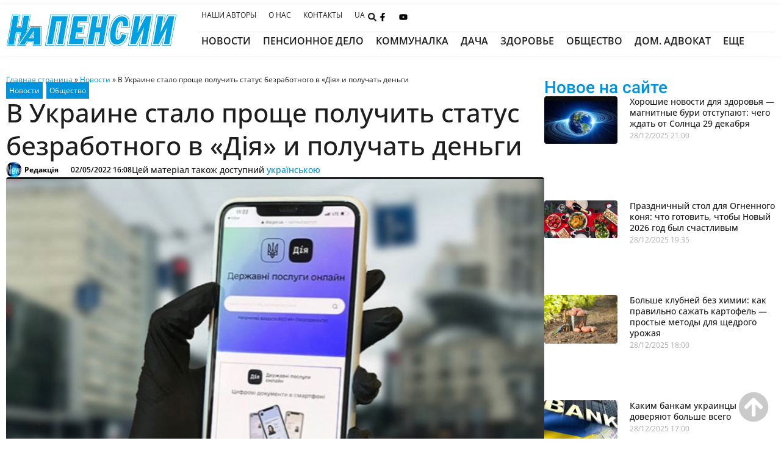

--- FILE ---
content_type: text/html; charset=UTF-8
request_url: https://napensii.ua/news/171337-v-ukraine-stalo-proshhe-poluchit-status-bezrabotnogo-v-diya-i-poluchat-dengi/
body_size: 87485
content:
<!doctype html>
<html lang="ru-RU">
<head><meta charset="UTF-8"><script type="8a182db73df03b2aca6d2f4e-text/javascript">if(navigator.userAgent.match(/MSIE|Internet Explorer/i)||navigator.userAgent.match(/Trident\/7\..*?rv:11/i)){var href=document.location.href;if(!href.match(/[?&]nowprocket/)){if(href.indexOf("?")==-1){if(href.indexOf("#")==-1){document.location.href=href+"?nowprocket=1"}else{document.location.href=href.replace("#","?nowprocket=1#")}}else{if(href.indexOf("#")==-1){document.location.href=href+"&nowprocket=1"}else{document.location.href=href.replace("#","&nowprocket=1#")}}}}</script><script type="8a182db73df03b2aca6d2f4e-text/javascript">(()=>{class RocketLazyLoadScripts{constructor(){this.v="2.0.4",this.userEvents=["keydown","keyup","mousedown","mouseup","mousemove","mouseover","mouseout","touchmove","touchstart","touchend","touchcancel","wheel","click","dblclick","input"],this.attributeEvents=["onblur","onclick","oncontextmenu","ondblclick","onfocus","onmousedown","onmouseenter","onmouseleave","onmousemove","onmouseout","onmouseover","onmouseup","onmousewheel","onscroll","onsubmit"]}async t(){this.i(),this.o(),/iP(ad|hone)/.test(navigator.userAgent)&&this.h(),this.u(),this.l(this),this.m(),this.k(this),this.p(this),this._(),await Promise.all([this.R(),this.L()]),this.lastBreath=Date.now(),this.S(this),this.P(),this.D(),this.O(),this.M(),await this.C(this.delayedScripts.normal),await this.C(this.delayedScripts.defer),await this.C(this.delayedScripts.async),await this.T(),await this.F(),await this.j(),await this.A(),window.dispatchEvent(new Event("rocket-allScriptsLoaded")),this.everythingLoaded=!0,this.lastTouchEnd&&await new Promise(t=>setTimeout(t,500-Date.now()+this.lastTouchEnd)),this.I(),this.H(),this.U(),this.W()}i(){this.CSPIssue=sessionStorage.getItem("rocketCSPIssue"),document.addEventListener("securitypolicyviolation",t=>{this.CSPIssue||"script-src-elem"!==t.violatedDirective||"data"!==t.blockedURI||(this.CSPIssue=!0,sessionStorage.setItem("rocketCSPIssue",!0))},{isRocket:!0})}o(){window.addEventListener("pageshow",t=>{this.persisted=t.persisted,this.realWindowLoadedFired=!0},{isRocket:!0}),window.addEventListener("pagehide",()=>{this.onFirstUserAction=null},{isRocket:!0})}h(){let t;function e(e){t=e}window.addEventListener("touchstart",e,{isRocket:!0}),window.addEventListener("touchend",function i(o){o.changedTouches[0]&&t.changedTouches[0]&&Math.abs(o.changedTouches[0].pageX-t.changedTouches[0].pageX)<10&&Math.abs(o.changedTouches[0].pageY-t.changedTouches[0].pageY)<10&&o.timeStamp-t.timeStamp<200&&(window.removeEventListener("touchstart",e,{isRocket:!0}),window.removeEventListener("touchend",i,{isRocket:!0}),"INPUT"===o.target.tagName&&"text"===o.target.type||(o.target.dispatchEvent(new TouchEvent("touchend",{target:o.target,bubbles:!0})),o.target.dispatchEvent(new MouseEvent("mouseover",{target:o.target,bubbles:!0})),o.target.dispatchEvent(new PointerEvent("click",{target:o.target,bubbles:!0,cancelable:!0,detail:1,clientX:o.changedTouches[0].clientX,clientY:o.changedTouches[0].clientY})),event.preventDefault()))},{isRocket:!0})}q(t){this.userActionTriggered||("mousemove"!==t.type||this.firstMousemoveIgnored?"keyup"===t.type||"mouseover"===t.type||"mouseout"===t.type||(this.userActionTriggered=!0,this.onFirstUserAction&&this.onFirstUserAction()):this.firstMousemoveIgnored=!0),"click"===t.type&&t.preventDefault(),t.stopPropagation(),t.stopImmediatePropagation(),"touchstart"===this.lastEvent&&"touchend"===t.type&&(this.lastTouchEnd=Date.now()),"click"===t.type&&(this.lastTouchEnd=0),this.lastEvent=t.type,t.composedPath&&t.composedPath()[0].getRootNode()instanceof ShadowRoot&&(t.rocketTarget=t.composedPath()[0]),this.savedUserEvents.push(t)}u(){this.savedUserEvents=[],this.userEventHandler=this.q.bind(this),this.userEvents.forEach(t=>window.addEventListener(t,this.userEventHandler,{passive:!1,isRocket:!0})),document.addEventListener("visibilitychange",this.userEventHandler,{isRocket:!0})}U(){this.userEvents.forEach(t=>window.removeEventListener(t,this.userEventHandler,{passive:!1,isRocket:!0})),document.removeEventListener("visibilitychange",this.userEventHandler,{isRocket:!0}),this.savedUserEvents.forEach(t=>{(t.rocketTarget||t.target).dispatchEvent(new window[t.constructor.name](t.type,t))})}m(){const t="return false",e=Array.from(this.attributeEvents,t=>"data-rocket-"+t),i="["+this.attributeEvents.join("],[")+"]",o="[data-rocket-"+this.attributeEvents.join("],[data-rocket-")+"]",s=(e,i,o)=>{o&&o!==t&&(e.setAttribute("data-rocket-"+i,o),e["rocket"+i]=new Function("event",o),e.setAttribute(i,t))};new MutationObserver(t=>{for(const n of t)"attributes"===n.type&&(n.attributeName.startsWith("data-rocket-")||this.everythingLoaded?n.attributeName.startsWith("data-rocket-")&&this.everythingLoaded&&this.N(n.target,n.attributeName.substring(12)):s(n.target,n.attributeName,n.target.getAttribute(n.attributeName))),"childList"===n.type&&n.addedNodes.forEach(t=>{if(t.nodeType===Node.ELEMENT_NODE)if(this.everythingLoaded)for(const i of[t,...t.querySelectorAll(o)])for(const t of i.getAttributeNames())e.includes(t)&&this.N(i,t.substring(12));else for(const e of[t,...t.querySelectorAll(i)])for(const t of e.getAttributeNames())this.attributeEvents.includes(t)&&s(e,t,e.getAttribute(t))})}).observe(document,{subtree:!0,childList:!0,attributeFilter:[...this.attributeEvents,...e]})}I(){this.attributeEvents.forEach(t=>{document.querySelectorAll("[data-rocket-"+t+"]").forEach(e=>{this.N(e,t)})})}N(t,e){const i=t.getAttribute("data-rocket-"+e);i&&(t.setAttribute(e,i),t.removeAttribute("data-rocket-"+e))}k(t){Object.defineProperty(HTMLElement.prototype,"onclick",{get(){return this.rocketonclick||null},set(e){this.rocketonclick=e,this.setAttribute(t.everythingLoaded?"onclick":"data-rocket-onclick","this.rocketonclick(event)")}})}S(t){function e(e,i){let o=e[i];e[i]=null,Object.defineProperty(e,i,{get:()=>o,set(s){t.everythingLoaded?o=s:e["rocket"+i]=o=s}})}e(document,"onreadystatechange"),e(window,"onload"),e(window,"onpageshow");try{Object.defineProperty(document,"readyState",{get:()=>t.rocketReadyState,set(e){t.rocketReadyState=e},configurable:!0}),document.readyState="loading"}catch(t){console.log("WPRocket DJE readyState conflict, bypassing")}}l(t){this.originalAddEventListener=EventTarget.prototype.addEventListener,this.originalRemoveEventListener=EventTarget.prototype.removeEventListener,this.savedEventListeners=[],EventTarget.prototype.addEventListener=function(e,i,o){o&&o.isRocket||!t.B(e,this)&&!t.userEvents.includes(e)||t.B(e,this)&&!t.userActionTriggered||e.startsWith("rocket-")||t.everythingLoaded?t.originalAddEventListener.call(this,e,i,o):(t.savedEventListeners.push({target:this,remove:!1,type:e,func:i,options:o}),"mouseenter"!==e&&"mouseleave"!==e||t.originalAddEventListener.call(this,e,t.savedUserEvents.push,o))},EventTarget.prototype.removeEventListener=function(e,i,o){o&&o.isRocket||!t.B(e,this)&&!t.userEvents.includes(e)||t.B(e,this)&&!t.userActionTriggered||e.startsWith("rocket-")||t.everythingLoaded?t.originalRemoveEventListener.call(this,e,i,o):t.savedEventListeners.push({target:this,remove:!0,type:e,func:i,options:o})}}J(t,e){this.savedEventListeners=this.savedEventListeners.filter(i=>{let o=i.type,s=i.target||window;return e!==o||t!==s||(this.B(o,s)&&(i.type="rocket-"+o),this.$(i),!1)})}H(){EventTarget.prototype.addEventListener=this.originalAddEventListener,EventTarget.prototype.removeEventListener=this.originalRemoveEventListener,this.savedEventListeners.forEach(t=>this.$(t))}$(t){t.remove?this.originalRemoveEventListener.call(t.target,t.type,t.func,t.options):this.originalAddEventListener.call(t.target,t.type,t.func,t.options)}p(t){let e;function i(e){return t.everythingLoaded?e:e.split(" ").map(t=>"load"===t||t.startsWith("load.")?"rocket-jquery-load":t).join(" ")}function o(o){function s(e){const s=o.fn[e];o.fn[e]=o.fn.init.prototype[e]=function(){return this[0]===window&&t.userActionTriggered&&("string"==typeof arguments[0]||arguments[0]instanceof String?arguments[0]=i(arguments[0]):"object"==typeof arguments[0]&&Object.keys(arguments[0]).forEach(t=>{const e=arguments[0][t];delete arguments[0][t],arguments[0][i(t)]=e})),s.apply(this,arguments),this}}if(o&&o.fn&&!t.allJQueries.includes(o)){const e={DOMContentLoaded:[],"rocket-DOMContentLoaded":[]};for(const t in e)document.addEventListener(t,()=>{e[t].forEach(t=>t())},{isRocket:!0});o.fn.ready=o.fn.init.prototype.ready=function(i){function s(){parseInt(o.fn.jquery)>2?setTimeout(()=>i.bind(document)(o)):i.bind(document)(o)}return"function"==typeof i&&(t.realDomReadyFired?!t.userActionTriggered||t.fauxDomReadyFired?s():e["rocket-DOMContentLoaded"].push(s):e.DOMContentLoaded.push(s)),o([])},s("on"),s("one"),s("off"),t.allJQueries.push(o)}e=o}t.allJQueries=[],o(window.jQuery),Object.defineProperty(window,"jQuery",{get:()=>e,set(t){o(t)}})}P(){const t=new Map;document.write=document.writeln=function(e){const i=document.currentScript,o=document.createRange(),s=i.parentElement;let n=t.get(i);void 0===n&&(n=i.nextSibling,t.set(i,n));const c=document.createDocumentFragment();o.setStart(c,0),c.appendChild(o.createContextualFragment(e)),s.insertBefore(c,n)}}async R(){return new Promise(t=>{this.userActionTriggered?t():this.onFirstUserAction=t})}async L(){return new Promise(t=>{document.addEventListener("DOMContentLoaded",()=>{this.realDomReadyFired=!0,t()},{isRocket:!0})})}async j(){return this.realWindowLoadedFired?Promise.resolve():new Promise(t=>{window.addEventListener("load",t,{isRocket:!0})})}M(){this.pendingScripts=[];this.scriptsMutationObserver=new MutationObserver(t=>{for(const e of t)e.addedNodes.forEach(t=>{"SCRIPT"!==t.tagName||t.noModule||t.isWPRocket||this.pendingScripts.push({script:t,promise:new Promise(e=>{const i=()=>{const i=this.pendingScripts.findIndex(e=>e.script===t);i>=0&&this.pendingScripts.splice(i,1),e()};t.addEventListener("load",i,{isRocket:!0}),t.addEventListener("error",i,{isRocket:!0}),setTimeout(i,1e3)})})})}),this.scriptsMutationObserver.observe(document,{childList:!0,subtree:!0})}async F(){await this.X(),this.pendingScripts.length?(await this.pendingScripts[0].promise,await this.F()):this.scriptsMutationObserver.disconnect()}D(){this.delayedScripts={normal:[],async:[],defer:[]},document.querySelectorAll("script[type$=rocketlazyloadscript]").forEach(t=>{t.hasAttribute("data-rocket-src")?t.hasAttribute("async")&&!1!==t.async?this.delayedScripts.async.push(t):t.hasAttribute("defer")&&!1!==t.defer||"module"===t.getAttribute("data-rocket-type")?this.delayedScripts.defer.push(t):this.delayedScripts.normal.push(t):this.delayedScripts.normal.push(t)})}async _(){await this.L();let t=[];document.querySelectorAll("script[type$=rocketlazyloadscript][data-rocket-src]").forEach(e=>{let i=e.getAttribute("data-rocket-src");if(i&&!i.startsWith("data:")){i.startsWith("//")&&(i=location.protocol+i);try{const o=new URL(i).origin;o!==location.origin&&t.push({src:o,crossOrigin:e.crossOrigin||"module"===e.getAttribute("data-rocket-type")})}catch(t){}}}),t=[...new Map(t.map(t=>[JSON.stringify(t),t])).values()],this.Y(t,"preconnect")}async G(t){if(await this.K(),!0!==t.noModule||!("noModule"in HTMLScriptElement.prototype))return new Promise(e=>{let i;function o(){(i||t).setAttribute("data-rocket-status","executed"),e()}try{if(navigator.userAgent.includes("Firefox/")||""===navigator.vendor||this.CSPIssue)i=document.createElement("script"),[...t.attributes].forEach(t=>{let e=t.nodeName;"type"!==e&&("data-rocket-type"===e&&(e="type"),"data-rocket-src"===e&&(e="src"),i.setAttribute(e,t.nodeValue))}),t.text&&(i.text=t.text),t.nonce&&(i.nonce=t.nonce),i.hasAttribute("src")?(i.addEventListener("load",o,{isRocket:!0}),i.addEventListener("error",()=>{i.setAttribute("data-rocket-status","failed-network"),e()},{isRocket:!0}),setTimeout(()=>{i.isConnected||e()},1)):(i.text=t.text,o()),i.isWPRocket=!0,t.parentNode.replaceChild(i,t);else{const i=t.getAttribute("data-rocket-type"),s=t.getAttribute("data-rocket-src");i?(t.type=i,t.removeAttribute("data-rocket-type")):t.removeAttribute("type"),t.addEventListener("load",o,{isRocket:!0}),t.addEventListener("error",i=>{this.CSPIssue&&i.target.src.startsWith("data:")?(console.log("WPRocket: CSP fallback activated"),t.removeAttribute("src"),this.G(t).then(e)):(t.setAttribute("data-rocket-status","failed-network"),e())},{isRocket:!0}),s?(t.fetchPriority="high",t.removeAttribute("data-rocket-src"),t.src=s):t.src="data:text/javascript;base64,"+window.btoa(unescape(encodeURIComponent(t.text)))}}catch(i){t.setAttribute("data-rocket-status","failed-transform"),e()}});t.setAttribute("data-rocket-status","skipped")}async C(t){const e=t.shift();return e?(e.isConnected&&await this.G(e),this.C(t)):Promise.resolve()}O(){this.Y([...this.delayedScripts.normal,...this.delayedScripts.defer,...this.delayedScripts.async],"preload")}Y(t,e){this.trash=this.trash||[];let i=!0;var o=document.createDocumentFragment();t.forEach(t=>{const s=t.getAttribute&&t.getAttribute("data-rocket-src")||t.src;if(s&&!s.startsWith("data:")){const n=document.createElement("link");n.href=s,n.rel=e,"preconnect"!==e&&(n.as="script",n.fetchPriority=i?"high":"low"),t.getAttribute&&"module"===t.getAttribute("data-rocket-type")&&(n.crossOrigin=!0),t.crossOrigin&&(n.crossOrigin=t.crossOrigin),t.integrity&&(n.integrity=t.integrity),t.nonce&&(n.nonce=t.nonce),o.appendChild(n),this.trash.push(n),i=!1}}),document.head.appendChild(o)}W(){this.trash.forEach(t=>t.remove())}async T(){try{document.readyState="interactive"}catch(t){}this.fauxDomReadyFired=!0;try{await this.K(),this.J(document,"readystatechange"),document.dispatchEvent(new Event("rocket-readystatechange")),await this.K(),document.rocketonreadystatechange&&document.rocketonreadystatechange(),await this.K(),this.J(document,"DOMContentLoaded"),document.dispatchEvent(new Event("rocket-DOMContentLoaded")),await this.K(),this.J(window,"DOMContentLoaded"),window.dispatchEvent(new Event("rocket-DOMContentLoaded"))}catch(t){console.error(t)}}async A(){try{document.readyState="complete"}catch(t){}try{await this.K(),this.J(document,"readystatechange"),document.dispatchEvent(new Event("rocket-readystatechange")),await this.K(),document.rocketonreadystatechange&&document.rocketonreadystatechange(),await this.K(),this.J(window,"load"),window.dispatchEvent(new Event("rocket-load")),await this.K(),window.rocketonload&&window.rocketonload(),await this.K(),this.allJQueries.forEach(t=>t(window).trigger("rocket-jquery-load")),await this.K(),this.J(window,"pageshow");const t=new Event("rocket-pageshow");t.persisted=this.persisted,window.dispatchEvent(t),await this.K(),window.rocketonpageshow&&window.rocketonpageshow({persisted:this.persisted})}catch(t){console.error(t)}}async K(){Date.now()-this.lastBreath>45&&(await this.X(),this.lastBreath=Date.now())}async X(){return document.hidden?new Promise(t=>setTimeout(t)):new Promise(t=>requestAnimationFrame(t))}B(t,e){return e===document&&"readystatechange"===t||(e===document&&"DOMContentLoaded"===t||(e===window&&"DOMContentLoaded"===t||(e===window&&"load"===t||e===window&&"pageshow"===t)))}static run(){(new RocketLazyLoadScripts).t()}}RocketLazyLoadScripts.run()})();</script>
	
	<meta name="viewport" content="width=device-width, initial-scale=1">
	<link rel="profile" href="https://gmpg.org/xfn/11">
	<meta name='robots' content='index, follow, max-image-preview:large, max-snippet:-1, max-video-preview:-1' />
	<style></style>
	<link rel="alternate" hreflang="ru" href="https://napensii.ua/news/171337-v-ukraine-stalo-proshhe-poluchit-status-bezrabotnogo-v-diya-i-poluchat-dengi/" />
<link rel="alternate" hreflang="uk" href="https://napensii.ua/uk/news/171341-v-ukrayini-stalo-prostishe-otrymaty-status-bezrobitnogo-v-diyi-ta-otrymuvaty-groshi/" />
<link rel="alternate" hreflang="x-default" href="https://napensii.ua/news/171337-v-ukraine-stalo-proshhe-poluchit-status-bezrabotnogo-v-diya-i-poluchat-dengi/" />

	<!-- This site is optimized with the Yoast SEO plugin v26.4 - https://yoast.com/wordpress/plugins/seo/ -->
	<title>В Украине стало проще получить статус безработного в &quot;Дія&quot; и получать деньги - На пенсии</title>
<link crossorigin data-rocket-preload as="font" href="https://napensii.ua/wp-content/uploads/elementor/google-fonts/fonts/roboto-60dc2a88.woff2" rel="preload">
<link crossorigin data-rocket-preload as="font" href="https://napensii.ua/wp-content/uploads/elementor/google-fonts/fonts/roboto-6fa0783f.woff2" rel="preload">
<link crossorigin data-rocket-preload as="font" href="https://napensii.ua/wp-content/uploads/elementor/google-fonts/fonts/roboto-c4482425.woff2" rel="preload">
<link crossorigin data-rocket-preload as="font" href="https://napensii.ua/wp-content/uploads/elementor/google-fonts/fonts/roboto-fb5169d9.woff2" rel="preload">
<link crossorigin data-rocket-preload as="font" href="https://napensii.ua/wp-content/uploads/elementor/google-fonts/fonts/opensans-13e91d7e.woff2" rel="preload">
<link crossorigin data-rocket-preload as="font" href="https://napensii.ua/wp-content/uploads/elementor/google-fonts/fonts/opensans-8a8b2b0f.woff2" rel="preload">
<style id="wpr-usedcss">img:is([sizes=auto i],[sizes^="auto," i]){contain-intrinsic-size:3000px 1500px}img.emoji{display:inline!important;border:none!important;box-shadow:none!important;height:1em!important;width:1em!important;margin:0 .07em!important;vertical-align:-.1em!important;background:0 0!important;padding:0!important}:where(.wp-block-button__link){border-radius:9999px;box-shadow:none;padding:calc(.667em + 2px) calc(1.333em + 2px);text-decoration:none}:root :where(.wp-block-button .wp-block-button__link.is-style-outline),:root :where(.wp-block-button.is-style-outline>.wp-block-button__link){border:2px solid;padding:.667em 1.333em}:root :where(.wp-block-button .wp-block-button__link.is-style-outline:not(.has-text-color)),:root :where(.wp-block-button.is-style-outline>.wp-block-button__link:not(.has-text-color)){color:currentColor}:root :where(.wp-block-button .wp-block-button__link.is-style-outline:not(.has-background)),:root :where(.wp-block-button.is-style-outline>.wp-block-button__link:not(.has-background)){background-color:initial;background-image:none}:where(.wp-block-calendar table:not(.has-background) th){background:#ddd}:where(.wp-block-columns){margin-bottom:1.75em}:where(.wp-block-columns.has-background){padding:1.25em 2.375em}:where(.wp-block-post-comments input[type=submit]){border:none}:where(.wp-block-cover-image:not(.has-text-color)),:where(.wp-block-cover:not(.has-text-color)){color:#fff}:where(.wp-block-cover-image.is-light:not(.has-text-color)),:where(.wp-block-cover.is-light:not(.has-text-color)){color:#000}:root :where(.wp-block-cover h1:not(.has-text-color)),:root :where(.wp-block-cover h2:not(.has-text-color)),:root :where(.wp-block-cover h3:not(.has-text-color)),:root :where(.wp-block-cover h4:not(.has-text-color)),:root :where(.wp-block-cover h5:not(.has-text-color)),:root :where(.wp-block-cover h6:not(.has-text-color)),:root :where(.wp-block-cover p:not(.has-text-color)){color:inherit}:where(.wp-block-file){margin-bottom:1.5em}:where(.wp-block-file__button){border-radius:2em;display:inline-block;padding:.5em 1em}:where(.wp-block-file__button):is(a):active,:where(.wp-block-file__button):is(a):focus,:where(.wp-block-file__button):is(a):hover,:where(.wp-block-file__button):is(a):visited{box-shadow:none;color:#fff;opacity:.85;text-decoration:none}:where(.wp-block-group.wp-block-group-is-layout-constrained){position:relative}:root :where(.wp-block-image.is-style-rounded img,.wp-block-image .is-style-rounded img){border-radius:9999px}:where(.wp-block-latest-comments:not([style*=line-height] .wp-block-latest-comments__comment)){line-height:1.1}:where(.wp-block-latest-comments:not([style*=line-height] .wp-block-latest-comments__comment-excerpt p)){line-height:1.8}:root :where(.wp-block-latest-posts.is-grid){padding:0}:root :where(.wp-block-latest-posts.wp-block-latest-posts__list){padding-left:0}ul{box-sizing:border-box}:root :where(.wp-block-list.has-background){padding:1.25em 2.375em}:where(.wp-block-navigation.has-background .wp-block-navigation-item a:not(.wp-element-button)),:where(.wp-block-navigation.has-background .wp-block-navigation-submenu a:not(.wp-element-button)){padding:.5em 1em}:where(.wp-block-navigation .wp-block-navigation__submenu-container .wp-block-navigation-item a:not(.wp-element-button)),:where(.wp-block-navigation .wp-block-navigation__submenu-container .wp-block-navigation-submenu a:not(.wp-element-button)),:where(.wp-block-navigation .wp-block-navigation__submenu-container .wp-block-navigation-submenu button.wp-block-navigation-item__content),:where(.wp-block-navigation .wp-block-navigation__submenu-container .wp-block-pages-list__item button.wp-block-navigation-item__content){padding:.5em 1em}:root :where(p.has-background){padding:1.25em 2.375em}:where(p.has-text-color:not(.has-link-color)) a{color:inherit}:where(.wp-block-post-comments-form) input:not([type=submit]),:where(.wp-block-post-comments-form) textarea{border:1px solid #949494;font-family:inherit;font-size:1em}:where(.wp-block-post-comments-form) input:where(:not([type=submit]):not([type=checkbox])),:where(.wp-block-post-comments-form) textarea{padding:calc(.667em + 2px)}:where(.wp-block-post-excerpt){box-sizing:border-box;margin-bottom:var(--wp--style--block-gap);margin-top:var(--wp--style--block-gap)}:where(.wp-block-preformatted.has-background){padding:1.25em 2.375em}:where(.wp-block-search__button){border:1px solid #ccc;padding:6px 10px}:where(.wp-block-search__input){font-family:inherit;font-size:inherit;font-style:inherit;font-weight:inherit;letter-spacing:inherit;line-height:inherit;text-transform:inherit}:where(.wp-block-search__button-inside .wp-block-search__inside-wrapper){border:1px solid #949494;box-sizing:border-box;padding:4px}:where(.wp-block-search__button-inside .wp-block-search__inside-wrapper) .wp-block-search__input{border:none;border-radius:0;padding:0 4px}:where(.wp-block-search__button-inside .wp-block-search__inside-wrapper) .wp-block-search__input:focus{outline:0}:where(.wp-block-search__button-inside .wp-block-search__inside-wrapper) :where(.wp-block-search__button){padding:4px 8px}:root :where(.wp-block-separator.is-style-dots){height:auto;line-height:1;text-align:center}:root :where(.wp-block-separator.is-style-dots):before{color:currentColor;content:"···";font-family:serif;font-size:1.5em;letter-spacing:2em;padding-left:2em}:root :where(.wp-block-site-logo.is-style-rounded){border-radius:9999px}:where(.wp-block-social-links:not(.is-style-logos-only)) .wp-social-link{background-color:#f0f0f0;color:#444}:where(.wp-block-social-links:not(.is-style-logos-only)) .wp-social-link-amazon{background-color:#f90;color:#fff}:where(.wp-block-social-links:not(.is-style-logos-only)) .wp-social-link-bandcamp{background-color:#1ea0c3;color:#fff}:where(.wp-block-social-links:not(.is-style-logos-only)) .wp-social-link-behance{background-color:#0757fe;color:#fff}:where(.wp-block-social-links:not(.is-style-logos-only)) .wp-social-link-bluesky{background-color:#0a7aff;color:#fff}:where(.wp-block-social-links:not(.is-style-logos-only)) .wp-social-link-codepen{background-color:#1e1f26;color:#fff}:where(.wp-block-social-links:not(.is-style-logos-only)) .wp-social-link-deviantart{background-color:#02e49b;color:#fff}:where(.wp-block-social-links:not(.is-style-logos-only)) .wp-social-link-discord{background-color:#5865f2;color:#fff}:where(.wp-block-social-links:not(.is-style-logos-only)) .wp-social-link-dribbble{background-color:#e94c89;color:#fff}:where(.wp-block-social-links:not(.is-style-logos-only)) .wp-social-link-dropbox{background-color:#4280ff;color:#fff}:where(.wp-block-social-links:not(.is-style-logos-only)) .wp-social-link-etsy{background-color:#f45800;color:#fff}:where(.wp-block-social-links:not(.is-style-logos-only)) .wp-social-link-facebook{background-color:#0866ff;color:#fff}:where(.wp-block-social-links:not(.is-style-logos-only)) .wp-social-link-fivehundredpx{background-color:#000;color:#fff}:where(.wp-block-social-links:not(.is-style-logos-only)) .wp-social-link-flickr{background-color:#0461dd;color:#fff}:where(.wp-block-social-links:not(.is-style-logos-only)) .wp-social-link-foursquare{background-color:#e65678;color:#fff}:where(.wp-block-social-links:not(.is-style-logos-only)) .wp-social-link-github{background-color:#24292d;color:#fff}:where(.wp-block-social-links:not(.is-style-logos-only)) .wp-social-link-goodreads{background-color:#eceadd;color:#382110}:where(.wp-block-social-links:not(.is-style-logos-only)) .wp-social-link-google{background-color:#ea4434;color:#fff}:where(.wp-block-social-links:not(.is-style-logos-only)) .wp-social-link-gravatar{background-color:#1d4fc4;color:#fff}:where(.wp-block-social-links:not(.is-style-logos-only)) .wp-social-link-instagram{background-color:#f00075;color:#fff}:where(.wp-block-social-links:not(.is-style-logos-only)) .wp-social-link-lastfm{background-color:#e21b24;color:#fff}:where(.wp-block-social-links:not(.is-style-logos-only)) .wp-social-link-linkedin{background-color:#0d66c2;color:#fff}:where(.wp-block-social-links:not(.is-style-logos-only)) .wp-social-link-mastodon{background-color:#3288d4;color:#fff}:where(.wp-block-social-links:not(.is-style-logos-only)) .wp-social-link-medium{background-color:#000;color:#fff}:where(.wp-block-social-links:not(.is-style-logos-only)) .wp-social-link-meetup{background-color:#f6405f;color:#fff}:where(.wp-block-social-links:not(.is-style-logos-only)) .wp-social-link-patreon{background-color:#000;color:#fff}:where(.wp-block-social-links:not(.is-style-logos-only)) .wp-social-link-pinterest{background-color:#e60122;color:#fff}:where(.wp-block-social-links:not(.is-style-logos-only)) .wp-social-link-pocket{background-color:#ef4155;color:#fff}:where(.wp-block-social-links:not(.is-style-logos-only)) .wp-social-link-reddit{background-color:#ff4500;color:#fff}:where(.wp-block-social-links:not(.is-style-logos-only)) .wp-social-link-skype{background-color:#0478d7;color:#fff}:where(.wp-block-social-links:not(.is-style-logos-only)) .wp-social-link-snapchat{background-color:#fefc00;color:#fff;stroke:#000}:where(.wp-block-social-links:not(.is-style-logos-only)) .wp-social-link-soundcloud{background-color:#ff5600;color:#fff}:where(.wp-block-social-links:not(.is-style-logos-only)) .wp-social-link-spotify{background-color:#1bd760;color:#fff}:where(.wp-block-social-links:not(.is-style-logos-only)) .wp-social-link-telegram{background-color:#2aabee;color:#fff}:where(.wp-block-social-links:not(.is-style-logos-only)) .wp-social-link-threads{background-color:#000;color:#fff}:where(.wp-block-social-links:not(.is-style-logos-only)) .wp-social-link-tiktok{background-color:#000;color:#fff}:where(.wp-block-social-links:not(.is-style-logos-only)) .wp-social-link-tumblr{background-color:#011835;color:#fff}:where(.wp-block-social-links:not(.is-style-logos-only)) .wp-social-link-twitch{background-color:#6440a4;color:#fff}:where(.wp-block-social-links:not(.is-style-logos-only)) .wp-social-link-twitter{background-color:#1da1f2;color:#fff}:where(.wp-block-social-links:not(.is-style-logos-only)) .wp-social-link-vimeo{background-color:#1eb7ea;color:#fff}:where(.wp-block-social-links:not(.is-style-logos-only)) .wp-social-link-vk{background-color:#4680c2;color:#fff}:where(.wp-block-social-links:not(.is-style-logos-only)) .wp-social-link-wordpress{background-color:#3499cd;color:#fff}:where(.wp-block-social-links:not(.is-style-logos-only)) .wp-social-link-whatsapp{background-color:#25d366;color:#fff}:where(.wp-block-social-links:not(.is-style-logos-only)) .wp-social-link-x{background-color:#000;color:#fff}:where(.wp-block-social-links:not(.is-style-logos-only)) .wp-social-link-yelp{background-color:#d32422;color:#fff}:where(.wp-block-social-links:not(.is-style-logos-only)) .wp-social-link-youtube{background-color:red;color:#fff}:where(.wp-block-social-links.is-style-logos-only) .wp-social-link{background:0 0}:where(.wp-block-social-links.is-style-logos-only) .wp-social-link svg{height:1.25em;width:1.25em}:where(.wp-block-social-links.is-style-logos-only) .wp-social-link-amazon{color:#f90}:where(.wp-block-social-links.is-style-logos-only) .wp-social-link-bandcamp{color:#1ea0c3}:where(.wp-block-social-links.is-style-logos-only) .wp-social-link-behance{color:#0757fe}:where(.wp-block-social-links.is-style-logos-only) .wp-social-link-bluesky{color:#0a7aff}:where(.wp-block-social-links.is-style-logos-only) .wp-social-link-codepen{color:#1e1f26}:where(.wp-block-social-links.is-style-logos-only) .wp-social-link-deviantart{color:#02e49b}:where(.wp-block-social-links.is-style-logos-only) .wp-social-link-discord{color:#5865f2}:where(.wp-block-social-links.is-style-logos-only) .wp-social-link-dribbble{color:#e94c89}:where(.wp-block-social-links.is-style-logos-only) .wp-social-link-dropbox{color:#4280ff}:where(.wp-block-social-links.is-style-logos-only) .wp-social-link-etsy{color:#f45800}:where(.wp-block-social-links.is-style-logos-only) .wp-social-link-facebook{color:#0866ff}:where(.wp-block-social-links.is-style-logos-only) .wp-social-link-fivehundredpx{color:#000}:where(.wp-block-social-links.is-style-logos-only) .wp-social-link-flickr{color:#0461dd}:where(.wp-block-social-links.is-style-logos-only) .wp-social-link-foursquare{color:#e65678}:where(.wp-block-social-links.is-style-logos-only) .wp-social-link-github{color:#24292d}:where(.wp-block-social-links.is-style-logos-only) .wp-social-link-goodreads{color:#382110}:where(.wp-block-social-links.is-style-logos-only) .wp-social-link-google{color:#ea4434}:where(.wp-block-social-links.is-style-logos-only) .wp-social-link-gravatar{color:#1d4fc4}:where(.wp-block-social-links.is-style-logos-only) .wp-social-link-instagram{color:#f00075}:where(.wp-block-social-links.is-style-logos-only) .wp-social-link-lastfm{color:#e21b24}:where(.wp-block-social-links.is-style-logos-only) .wp-social-link-linkedin{color:#0d66c2}:where(.wp-block-social-links.is-style-logos-only) .wp-social-link-mastodon{color:#3288d4}:where(.wp-block-social-links.is-style-logos-only) .wp-social-link-medium{color:#000}:where(.wp-block-social-links.is-style-logos-only) .wp-social-link-meetup{color:#f6405f}:where(.wp-block-social-links.is-style-logos-only) .wp-social-link-patreon{color:#000}:where(.wp-block-social-links.is-style-logos-only) .wp-social-link-pinterest{color:#e60122}:where(.wp-block-social-links.is-style-logos-only) .wp-social-link-pocket{color:#ef4155}:where(.wp-block-social-links.is-style-logos-only) .wp-social-link-reddit{color:#ff4500}:where(.wp-block-social-links.is-style-logos-only) .wp-social-link-skype{color:#0478d7}:where(.wp-block-social-links.is-style-logos-only) .wp-social-link-snapchat{color:#fff;stroke:#000}:where(.wp-block-social-links.is-style-logos-only) .wp-social-link-soundcloud{color:#ff5600}:where(.wp-block-social-links.is-style-logos-only) .wp-social-link-spotify{color:#1bd760}:where(.wp-block-social-links.is-style-logos-only) .wp-social-link-telegram{color:#2aabee}:where(.wp-block-social-links.is-style-logos-only) .wp-social-link-threads{color:#000}:where(.wp-block-social-links.is-style-logos-only) .wp-social-link-tiktok{color:#000}:where(.wp-block-social-links.is-style-logos-only) .wp-social-link-tumblr{color:#011835}:where(.wp-block-social-links.is-style-logos-only) .wp-social-link-twitch{color:#6440a4}:where(.wp-block-social-links.is-style-logos-only) .wp-social-link-twitter{color:#1da1f2}:where(.wp-block-social-links.is-style-logos-only) .wp-social-link-vimeo{color:#1eb7ea}:where(.wp-block-social-links.is-style-logos-only) .wp-social-link-vk{color:#4680c2}:where(.wp-block-social-links.is-style-logos-only) .wp-social-link-whatsapp{color:#25d366}:where(.wp-block-social-links.is-style-logos-only) .wp-social-link-wordpress{color:#3499cd}:where(.wp-block-social-links.is-style-logos-only) .wp-social-link-x{color:#000}:where(.wp-block-social-links.is-style-logos-only) .wp-social-link-yelp{color:#d32422}:where(.wp-block-social-links.is-style-logos-only) .wp-social-link-youtube{color:red}:root :where(.wp-block-social-links .wp-social-link a){padding:.25em}:root :where(.wp-block-social-links.is-style-logos-only .wp-social-link a){padding:0}:root :where(.wp-block-social-links.is-style-pill-shape .wp-social-link a){padding-left:.6666666667em;padding-right:.6666666667em}:root :where(.wp-block-tag-cloud.is-style-outline){display:flex;flex-wrap:wrap;gap:1ch}:root :where(.wp-block-tag-cloud.is-style-outline a){border:1px solid;font-size:unset!important;margin-right:0;padding:1ch 2ch;text-decoration:none!important}:root :where(.wp-block-table-of-contents){box-sizing:border-box}:where(.wp-block-term-description){box-sizing:border-box;margin-bottom:var(--wp--style--block-gap);margin-top:var(--wp--style--block-gap)}:where(pre.wp-block-verse){font-family:inherit}:root{--wp--preset--font-size--normal:16px;--wp--preset--font-size--huge:42px}html :where(.has-border-color){border-style:solid}html :where([style*=border-top-color]){border-top-style:solid}html :where([style*=border-right-color]){border-right-style:solid}html :where([style*=border-bottom-color]){border-bottom-style:solid}html :where([style*=border-left-color]){border-left-style:solid}html :where([style*=border-width]){border-style:solid}html :where([style*=border-top-width]){border-top-style:solid}html :where([style*=border-right-width]){border-right-style:solid}html :where([style*=border-bottom-width]){border-bottom-style:solid}html :where([style*=border-left-width]){border-left-style:solid}html :where(img[class*=wp-image-]){height:auto;max-width:100%}:where(figure){margin:0 0 1em}html :where(.is-position-sticky){--wp-admin--admin-bar--position-offset:var(--wp-admin--admin-bar--height, 0px)}@media screen and (max-width:600px){html :where(.is-position-sticky){--wp-admin--admin-bar--position-offset:0px}}:root{--wp--preset--aspect-ratio--square:1;--wp--preset--aspect-ratio--4-3:4/3;--wp--preset--aspect-ratio--3-4:3/4;--wp--preset--aspect-ratio--3-2:3/2;--wp--preset--aspect-ratio--2-3:2/3;--wp--preset--aspect-ratio--16-9:16/9;--wp--preset--aspect-ratio--9-16:9/16;--wp--preset--color--black:#000000;--wp--preset--color--cyan-bluish-gray:#abb8c3;--wp--preset--color--white:#ffffff;--wp--preset--color--pale-pink:#f78da7;--wp--preset--color--vivid-red:#cf2e2e;--wp--preset--color--luminous-vivid-orange:#ff6900;--wp--preset--color--luminous-vivid-amber:#fcb900;--wp--preset--color--light-green-cyan:#7bdcb5;--wp--preset--color--vivid-green-cyan:#00d084;--wp--preset--color--pale-cyan-blue:#8ed1fc;--wp--preset--color--vivid-cyan-blue:#0693e3;--wp--preset--color--vivid-purple:#9b51e0;--wp--preset--gradient--vivid-cyan-blue-to-vivid-purple:linear-gradient(135deg,rgba(6, 147, 227, 1) 0%,rgb(155, 81, 224) 100%);--wp--preset--gradient--light-green-cyan-to-vivid-green-cyan:linear-gradient(135deg,rgb(122, 220, 180) 0%,rgb(0, 208, 130) 100%);--wp--preset--gradient--luminous-vivid-amber-to-luminous-vivid-orange:linear-gradient(135deg,rgba(252, 185, 0, 1) 0%,rgba(255, 105, 0, 1) 100%);--wp--preset--gradient--luminous-vivid-orange-to-vivid-red:linear-gradient(135deg,rgba(255, 105, 0, 1) 0%,rgb(207, 46, 46) 100%);--wp--preset--gradient--very-light-gray-to-cyan-bluish-gray:linear-gradient(135deg,rgb(238, 238, 238) 0%,rgb(169, 184, 195) 100%);--wp--preset--gradient--cool-to-warm-spectrum:linear-gradient(135deg,rgb(74, 234, 220) 0%,rgb(151, 120, 209) 20%,rgb(207, 42, 186) 40%,rgb(238, 44, 130) 60%,rgb(251, 105, 98) 80%,rgb(254, 248, 76) 100%);--wp--preset--gradient--blush-light-purple:linear-gradient(135deg,rgb(255, 206, 236) 0%,rgb(152, 150, 240) 100%);--wp--preset--gradient--blush-bordeaux:linear-gradient(135deg,rgb(254, 205, 165) 0%,rgb(254, 45, 45) 50%,rgb(107, 0, 62) 100%);--wp--preset--gradient--luminous-dusk:linear-gradient(135deg,rgb(255, 203, 112) 0%,rgb(199, 81, 192) 50%,rgb(65, 88, 208) 100%);--wp--preset--gradient--pale-ocean:linear-gradient(135deg,rgb(255, 245, 203) 0%,rgb(182, 227, 212) 50%,rgb(51, 167, 181) 100%);--wp--preset--gradient--electric-grass:linear-gradient(135deg,rgb(202, 248, 128) 0%,rgb(113, 206, 126) 100%);--wp--preset--gradient--midnight:linear-gradient(135deg,rgb(2, 3, 129) 0%,rgb(40, 116, 252) 100%);--wp--preset--font-size--small:13px;--wp--preset--font-size--medium:20px;--wp--preset--font-size--large:36px;--wp--preset--font-size--x-large:42px;--wp--preset--spacing--20:0.44rem;--wp--preset--spacing--30:0.67rem;--wp--preset--spacing--40:1rem;--wp--preset--spacing--50:1.5rem;--wp--preset--spacing--60:2.25rem;--wp--preset--spacing--70:3.38rem;--wp--preset--spacing--80:5.06rem;--wp--preset--shadow--natural:6px 6px 9px rgba(0, 0, 0, .2);--wp--preset--shadow--deep:12px 12px 50px rgba(0, 0, 0, .4);--wp--preset--shadow--sharp:6px 6px 0px rgba(0, 0, 0, .2);--wp--preset--shadow--outlined:6px 6px 0px -3px rgba(255, 255, 255, 1),6px 6px rgba(0, 0, 0, 1);--wp--preset--shadow--crisp:6px 6px 0px rgba(0, 0, 0, 1)}:root{--wp--style--global--content-size:800px;--wp--style--global--wide-size:1200px}:where(body){margin:0}:where(.wp-site-blocks)>*{margin-block-start:24px;margin-block-end:0}:where(.wp-site-blocks)>:first-child{margin-block-start:0}:where(.wp-site-blocks)>:last-child{margin-block-end:0}:root{--wp--style--block-gap:24px}:root :where(.is-layout-flow)>:first-child{margin-block-start:0}:root :where(.is-layout-flow)>:last-child{margin-block-end:0}:root :where(.is-layout-flow)>*{margin-block-start:24px;margin-block-end:0}:root :where(.is-layout-constrained)>:first-child{margin-block-start:0}:root :where(.is-layout-constrained)>:last-child{margin-block-end:0}:root :where(.is-layout-constrained)>*{margin-block-start:24px;margin-block-end:0}:root :where(.is-layout-flex){gap:24px}:root :where(.is-layout-grid){gap:24px}body{padding-top:0;padding-right:0;padding-bottom:0;padding-left:0}a:where(:not(.wp-element-button)){text-decoration:underline}:root :where(.wp-element-button,.wp-block-button__link){background-color:#32373c;border-width:0;color:#fff;font-family:inherit;font-size:inherit;line-height:inherit;padding:calc(.667em + 2px) calc(1.333em + 2px);text-decoration:none}:root :where(.wp-block-pullquote){font-size:1.5em;line-height:1.6}.wpml-ls-legacy-list-horizontal{border:1px solid transparent;padding:7px;clear:both}.wpml-ls-legacy-list-horizontal>ul{padding:0;margin:0!important;list-style-type:none}.wpml-ls-legacy-list-horizontal .wpml-ls-item{padding:0;margin:0;list-style-type:none;display:inline-block}.wpml-ls-legacy-list-horizontal a{display:block;text-decoration:none;padding:5px 10px 6px;line-height:1}.wpml-ls-legacy-list-horizontal a span{vertical-align:middle}ul .wpml-ls-menu-item a{display:flex;align-items:center}html{line-height:1.15;-webkit-text-size-adjust:100%}*,:after,:before{box-sizing:border-box}body{background-color:#fff;color:#333;font-family:-apple-system,BlinkMacSystemFont,'Segoe UI',Roboto,'Helvetica Neue',Arial,'Noto Sans',sans-serif,'Apple Color Emoji','Segoe UI Emoji','Segoe UI Symbol','Noto Color Emoji';font-size:1rem;font-weight:400;line-height:1.5;margin:0;-webkit-font-smoothing:antialiased;-moz-osx-font-smoothing:grayscale}h1,h3,h4{color:inherit;font-family:inherit;font-weight:500;line-height:1.2;margin-block-end:1rem;margin-block-start:.5rem}h1{font-size:2.5rem}h3{font-size:1.75rem}h4{font-size:1.5rem}p{margin-block-end:.9rem;margin-block-start:0}a{background-color:transparent;color:#c36;text-decoration:none}a:active,a:hover{color:#336}a:not([href]):not([tabindex]),a:not([href]):not([tabindex]):focus,a:not([href]):not([tabindex]):hover{color:inherit;text-decoration:none}a:not([href]):not([tabindex]):focus{outline:0}small{font-size:80%}img{border-style:none;height:auto;max-width:100%}figcaption{color:#333;font-size:16px;font-style:italic;font-weight:400;line-height:1.4}@media print{*,:after,:before{background:0 0!important;box-shadow:none!important;color:#000!important;text-shadow:none!important}a,a:visited{text-decoration:underline}a[href]:after{content:" (" attr(href) ")"}a[href^="#"]:after{content:""}img{-moz-column-break-inside:avoid;break-inside:avoid}h3,p{orphans:3;widows:3}h3{-moz-column-break-after:avoid;break-after:avoid}}label{display:inline-block;line-height:1;vertical-align:middle}button,input{font-family:inherit;font-size:1rem;line-height:1.5;margin:0}input[type=number],input[type=search],input[type=text],input[type=url]{border:1px solid #666;border-radius:3px;padding:.5rem 1rem;transition:all .3s;width:100%}input[type=number]:focus,input[type=search]:focus,input[type=text]:focus,input[type=url]:focus{border-color:#333}button,input{overflow:visible}button{text-transform:none}[type=button],[type=submit],button{-webkit-appearance:button;width:auto}[type=button],[type=submit],button{background-color:transparent;border:1px solid #c36;border-radius:3px;color:#c36;display:inline-block;font-size:1rem;font-weight:400;padding:.5rem 1rem;text-align:center;transition:all .3s;-webkit-user-select:none;-moz-user-select:none;user-select:none;white-space:nowrap}[type=button]:focus:not(:focus-visible),[type=submit]:focus:not(:focus-visible),button:focus:not(:focus-visible){outline:0}[type=button]:focus,[type=button]:hover,[type=submit]:focus,[type=submit]:hover,button:focus,button:hover{background-color:#c36;color:#fff;text-decoration:none}[type=button]:not(:disabled),[type=submit]:not(:disabled),button:not(:disabled){cursor:pointer}[type=checkbox]{box-sizing:border-box;padding:0}[type=number]::-webkit-inner-spin-button,[type=number]::-webkit-outer-spin-button{height:auto}[type=search]{-webkit-appearance:textfield;outline-offset:-2px}[type=search]::-webkit-search-decoration{-webkit-appearance:none}::-webkit-file-upload-button{-webkit-appearance:button;font:inherit}li,ul{background:0 0;border:0;font-size:100%;margin-block-end:0;margin-block-start:0;outline:0;vertical-align:baseline}:root{--direction-multiplier:1}.elementor-screen-only{position:absolute;top:-10000em;width:1px;height:1px;margin:-1px;padding:0;overflow:hidden;clip:rect(0,0,0,0);border:0}.elementor *,.elementor :after,.elementor :before{box-sizing:border-box}.elementor a{box-shadow:none;text-decoration:none}.elementor img{height:auto;max-width:100%;border:none;border-radius:0;box-shadow:none}.elementor .elementor-widget:not(.elementor-widget-text-editor):not(.elementor-widget-theme-post-content) figure{margin:0}.elementor object{max-width:100%;width:100%;margin:0;line-height:1;border:none}.e-con-inner>.elementor-element.elementor-fixed,.e-con>.elementor-element.elementor-fixed{position:fixed}.elementor-element{--flex-direction:initial;--flex-wrap:initial;--justify-content:initial;--align-items:initial;--align-content:initial;--gap:initial;--flex-basis:initial;--flex-grow:initial;--flex-shrink:initial;--order:initial;--align-self:initial;flex-basis:var(--flex-basis);flex-grow:var(--flex-grow);flex-shrink:var(--flex-shrink);order:var(--order);align-self:var(--align-self)}.elementor-element.elementor-fixed{z-index:1}.elementor-element:where(.e-con-full,.elementor-widget){flex-direction:var(--flex-direction);flex-wrap:var(--flex-wrap);justify-content:var(--justify-content);align-items:var(--align-items);align-content:var(--align-content);gap:var(--row-gap) var(--column-gap)}.elementor-invisible{visibility:hidden}.elementor-align-center{text-align:center}.elementor-align-left{text-align:left}.elementor-align-center .elementor-button,.elementor-align-left .elementor-button{width:auto}.elementor-align-justify .elementor-button{width:100%}:root{--page-title-display:block}.elementor-page-title{display:var(--page-title-display)}.elementor-widget{position:relative}.elementor-widget:not(:last-child){margin-bottom:var(--kit-widget-spacing,20px)}.elementor-widget:not(:last-child).elementor-widget__width-initial{margin-bottom:0}.elementor-grid{display:grid;grid-column-gap:var(--grid-column-gap);grid-row-gap:var(--grid-row-gap)}.elementor-grid .elementor-grid-item{min-width:0}.elementor-grid-0 .elementor-grid{display:inline-block;width:100%;word-spacing:var(--grid-column-gap);margin-bottom:calc(-1 * var(--grid-row-gap))}.elementor-grid-0 .elementor-grid .elementor-grid-item{display:inline-block;margin-bottom:var(--grid-row-gap);word-break:break-word}.elementor-grid-1 .elementor-grid{grid-template-columns:repeat(1,1fr)}.elementor-grid-3 .elementor-grid{grid-template-columns:repeat(3,1fr)}.elementor-grid-4 .elementor-grid{grid-template-columns:repeat(4,1fr)}@media (max-width:1024px){.elementor-grid-tablet-1 .elementor-grid{grid-template-columns:repeat(1,1fr)}.elementor-grid-tablet-2 .elementor-grid{grid-template-columns:repeat(2,1fr)}.elementor-grid-tablet-3 .elementor-grid{grid-template-columns:repeat(3,1fr)}}@media (max-width:767px){.elementor-grid-mobile-1 .elementor-grid{grid-template-columns:repeat(1,1fr)}}@media (prefers-reduced-motion:no-preference){html{scroll-behavior:smooth}}.e-con{--border-radius:0;--border-top-width:0px;--border-right-width:0px;--border-bottom-width:0px;--border-left-width:0px;--border-style:initial;--border-color:initial;--container-widget-width:100%;--container-widget-height:initial;--container-widget-flex-grow:0;--container-widget-align-self:initial;--content-width:min(100%, var(--container-max-width, 1140px));--width:100%;--min-height:initial;--height:auto;--text-align:initial;--margin-top:0px;--margin-right:0px;--margin-bottom:0px;--margin-left:0px;--padding-top:var(--container-default-padding-top, 10px);--padding-right:var(--container-default-padding-right, 10px);--padding-bottom:var(--container-default-padding-bottom, 10px);--padding-left:var(--container-default-padding-left, 10px);--position:relative;--z-index:revert;--overflow:visible;--gap:var(--widgets-spacing, 20px);--row-gap:var(--widgets-spacing-row, 20px);--column-gap:var(--widgets-spacing-column, 20px);--overlay-mix-blend-mode:initial;--overlay-opacity:1;--overlay-transition:0.3s;--e-con-grid-template-columns:repeat(3, 1fr);--e-con-grid-template-rows:repeat(2, 1fr);position:var(--position);width:var(--width);min-width:0;min-height:var(--min-height);height:var(--height);border-radius:var(--border-radius);z-index:var(--z-index);overflow:var(--overflow);--flex-wrap-mobile:wrap;margin-block-start:var(--margin-block-start);margin-inline-end:var(--margin-inline-end);margin-block-end:var(--margin-block-end);margin-inline-start:var(--margin-inline-start);padding-inline-start:var(--padding-inline-start);padding-inline-end:var(--padding-inline-end)}.e-con:where(:not(.e-div-block-base)){transition:background var(--background-transition, .3s),border var(--border-transition, .3s),box-shadow var(--border-transition, .3s),transform var(--e-con-transform-transition-duration, .4s)}.e-con{--margin-block-start:var(--margin-top);--margin-block-end:var(--margin-bottom);--margin-inline-start:var(--margin-left);--margin-inline-end:var(--margin-right);--padding-inline-start:var(--padding-left);--padding-inline-end:var(--padding-right);--padding-block-start:var(--padding-top);--padding-block-end:var(--padding-bottom);--border-block-start-width:var(--border-top-width);--border-block-end-width:var(--border-bottom-width);--border-inline-start-width:var(--border-left-width);--border-inline-end-width:var(--border-right-width)}.e-con.e-flex{--flex-direction:column;--flex-basis:auto;--flex-grow:0;--flex-shrink:1;flex:var(--flex-grow) var(--flex-shrink) var(--flex-basis)}.e-con-full,.e-con>.e-con-inner{text-align:var(--text-align);padding-block-start:var(--padding-block-start);padding-block-end:var(--padding-block-end)}.e-con-full.e-flex,.e-con.e-flex>.e-con-inner{flex-direction:var(--flex-direction)}.e-con,.e-con>.e-con-inner{display:var(--display)}.e-con.e-grid{--grid-justify-content:start;--grid-align-content:start;--grid-auto-flow:row}.e-con.e-grid,.e-con.e-grid>.e-con-inner{grid-template-columns:var(--e-con-grid-template-columns);grid-template-rows:var(--e-con-grid-template-rows);justify-content:var(--grid-justify-content);align-content:var(--grid-align-content);grid-auto-flow:var(--grid-auto-flow);justify-items:var(--justify-items);align-items:var(--align-items)}.e-con-boxed.e-flex{flex-direction:column;flex-wrap:initial;justify-content:initial;align-items:initial;align-content:initial}.e-con-boxed.e-grid{justify-items:initial;grid-template-columns:1fr;grid-template-rows:1fr}.e-con-boxed{text-align:initial;gap:initial}.e-con.e-flex>.e-con-inner{flex-wrap:var(--flex-wrap);justify-content:var(--justify-content);align-items:var(--align-items);align-content:var(--align-content);flex-basis:initial;flex-grow:1;flex-shrink:initial;align-self:initial}.e-con.e-grid>.e-con-inner{justify-items:var(--justify-items);align-items:var(--align-items)}.e-con>.e-con-inner{gap:var(--row-gap) var(--column-gap);width:100%;max-width:var(--content-width);margin:0 auto;padding-inline-start:0;padding-inline-end:0;height:100%}:is(.elementor-section-wrap,[data-elementor-id])>.e-con{--margin-left:auto;--margin-right:auto;max-width:min(100%,var(--width))}.e-con .elementor-widget.elementor-widget{margin-block-end:0}.e-con::before{content:var(--background-overlay);display:block;position:absolute;mix-blend-mode:var(--overlay-mix-blend-mode);opacity:var(--overlay-opacity);transition:var(--overlay-transition, .3s);border-radius:var(--border-radius);border-style:var(--border-style);border-color:var(--border-color);border-block-start-width:var(--border-block-start-width);border-inline-end-width:var(--border-inline-end-width);border-block-end-width:var(--border-block-end-width);border-inline-start-width:var(--border-inline-start-width);top:calc(0px - var(--border-top-width));left:calc(0px - var(--border-left-width));width:max(100% + var(--border-left-width) + var(--border-right-width),100%);height:max(100% + var(--border-top-width) + var(--border-bottom-width),100%)}.e-con::before{transition:background var(--overlay-transition, .3s),border-radius var(--border-transition, .3s),opacity var(--overlay-transition, .3s)}.e-con .elementor-widget{min-width:0}.e-con>.e-con-inner>.elementor-widget>.elementor-widget-container,.e-con>.elementor-widget>.elementor-widget-container{height:100%}.e-con.e-con>.e-con-inner>.elementor-widget,.elementor.elementor .e-con>.elementor-widget{max-width:100%}.e-con .elementor-widget:not(:last-child){--kit-widget-spacing:0px}@media (max-width:767px){.e-con.e-flex{--width:100%;--flex-wrap:var(--flex-wrap-mobile)}.elementor .elementor-hidden-mobile{display:none}}.elementor-element:where(:not(.e-con)):where(:not(.e-div-block-base)) .elementor-widget-container,.elementor-element:where(:not(.e-con)):where(:not(.e-div-block-base)):not(:has(.elementor-widget-container)){transition:background .3s,border .3s,border-radius .3s,box-shadow .3s,transform var(--e-transform-transition-duration, 400ms)}.elementor-heading-title{padding:0;margin:0;line-height:1}.elementor-button{display:inline-block;line-height:1;background-color:#69727d;font-size:15px;padding:12px 24px;border-radius:3px;color:#fff;fill:#fff;text-align:center;transition:all .3s}.elementor-button:focus,.elementor-button:hover,.elementor-button:visited{color:#fff}.elementor-button-content-wrapper{display:flex;justify-content:center;flex-direction:row;gap:5px}.elementor-button-icon{display:flex;align-items:center}.elementor-button-icon svg{width:1em;height:auto}.elementor-button-icon .e-font-icon-svg{height:1em}.elementor-button-text{display:inline-block}.elementor-button span{text-decoration:inherit}.elementor-icon{display:inline-block;line-height:1;transition:all .3s;color:#69727d;font-size:50px;text-align:center}.elementor-icon:hover{color:#69727d}.elementor-icon i,.elementor-icon svg{width:1em;height:1em;position:relative;display:block}.elementor-icon i:before,.elementor-icon svg:before{position:absolute;left:50%;transform:translateX(-50%)}.elementor-shape-square .elementor-icon{border-radius:0}.elementor-shape-rounded .elementor-icon{border-radius:10%}@media (prefers-reduced-motion:reduce){html *{transition-duration:0s!important;transition-delay:0s!important}}@media (min-width:768px) and (max-width:1024px){.elementor .elementor-hidden-tablet{display:none}}@media (min-width:1025px) and (max-width:99999px){.elementor .elementor-hidden-desktop{display:none}}.elementor-widget-image{text-align:center}.elementor-widget-image a{display:inline-block}.elementor-widget-image a img[src$=".svg"]{width:48px}.elementor-widget-image img{display:inline-block;vertical-align:middle}.elementor-item:after,.elementor-item:before{display:block;position:absolute;transition:.3s;transition-timing-function:cubic-bezier(.58,.3,.005,1)}.elementor-item:not(:hover):not(:focus):not(.elementor-item-active):not(.highlighted):after,.elementor-item:not(:hover):not(:focus):not(.elementor-item-active):not(.highlighted):before{opacity:0}.elementor-item:focus:after,.elementor-item:focus:before,.elementor-item:hover:after,.elementor-item:hover:before{transform:scale(1)}.e--pointer-underline .elementor-item:after,.e--pointer-underline .elementor-item:before{background-color:#3f444b;height:3px;left:0;width:100%;z-index:2}.e--pointer-underline.e--animation-grow .elementor-item:not(:hover):not(:focus):not(.elementor-item-active):not(.highlighted):after,.e--pointer-underline.e--animation-grow .elementor-item:not(:hover):not(:focus):not(.elementor-item-active):not(.highlighted):before{height:0;left:50%;width:0}.e--pointer-underline.e--animation-none,.e--pointer-underline.e--animation-none .elementor-item,.e--pointer-underline.e--animation-none .elementor-item:after,.e--pointer-underline.e--animation-none .elementor-item:before,.e--pointer-underline.e--animation-none .elementor-item:focus,.e--pointer-underline.e--animation-none .elementor-item:hover,.e--pointer-underline.e--animation-none:after,.e--pointer-underline.e--animation-none:before,.e--pointer-underline.e--animation-none:focus,.e--pointer-underline.e--animation-none:hover{transition-duration:0s}.e--pointer-underline .elementor-item:after{bottom:0;content:""}.e--pointer-text.e--animation-grow .elementor-item:focus,.e--pointer-text.e--animation-grow .elementor-item:hover{transform:scale(1.2)}.e--pointer-text.e--animation-none,.e--pointer-text.e--animation-none .elementor-item,.e--pointer-text.e--animation-none .elementor-item:after,.e--pointer-text.e--animation-none .elementor-item:before,.e--pointer-text.e--animation-none .elementor-item:focus,.e--pointer-text.e--animation-none .elementor-item:hover,.e--pointer-text.e--animation-none:after,.e--pointer-text.e--animation-none:before,.e--pointer-text.e--animation-none:focus,.e--pointer-text.e--animation-none:hover{transition-duration:0s}.elementor-nav-menu--main .elementor-nav-menu a{transition:.4s}.elementor-nav-menu--main .elementor-nav-menu a,.elementor-nav-menu--main .elementor-nav-menu a.highlighted,.elementor-nav-menu--main .elementor-nav-menu a:focus,.elementor-nav-menu--main .elementor-nav-menu a:hover{padding:13px 20px}.elementor-nav-menu--main .elementor-nav-menu a.current{background:#1f2124;color:#fff}.elementor-nav-menu--main .elementor-nav-menu a.disabled{background:#3f444b;color:#88909b}.elementor-nav-menu--main .elementor-nav-menu ul{border-style:solid;border-width:0;padding:0;position:absolute;width:12em}.elementor-nav-menu--main .elementor-nav-menu span.scroll-down,.elementor-nav-menu--main .elementor-nav-menu span.scroll-up{background:#fff;display:none;height:20px;overflow:hidden;position:absolute;visibility:hidden}.elementor-nav-menu--main .elementor-nav-menu span.scroll-down-arrow,.elementor-nav-menu--main .elementor-nav-menu span.scroll-up-arrow{border:8px dashed transparent;border-bottom:8px solid #33373d;height:0;inset-block-start:-2px;inset-inline-start:50%;margin-inline-start:-8px;overflow:hidden;position:absolute;width:0}.elementor-nav-menu--main .elementor-nav-menu span.scroll-down-arrow{border-color:#33373d transparent transparent;border-style:solid dashed dashed;top:6px}.elementor-nav-menu--main .elementor-nav-menu--dropdown .sub-arrow .e-font-icon-svg,.elementor-nav-menu--main .elementor-nav-menu--dropdown .sub-arrow i{transform:rotate(calc(-90deg * var(--direction-multiplier,1)))}.elementor-nav-menu--main .elementor-nav-menu--dropdown .sub-arrow .e-font-icon-svg{fill:currentColor;height:1em;width:1em}.elementor-nav-menu--layout-horizontal{display:flex}.elementor-nav-menu--layout-horizontal .elementor-nav-menu{display:flex;flex-wrap:wrap}.elementor-nav-menu--layout-horizontal .elementor-nav-menu a{flex-grow:1;white-space:nowrap}.elementor-nav-menu--layout-horizontal .elementor-nav-menu>li{display:flex}.elementor-nav-menu--layout-horizontal .elementor-nav-menu>li ul,.elementor-nav-menu--layout-horizontal .elementor-nav-menu>li>.scroll-down{top:100%!important}.elementor-nav-menu--layout-horizontal .elementor-nav-menu>li:not(:first-child)>a{margin-inline-start:var(--e-nav-menu-horizontal-menu-item-margin)}.elementor-nav-menu--layout-horizontal .elementor-nav-menu>li:not(:first-child)>.scroll-down,.elementor-nav-menu--layout-horizontal .elementor-nav-menu>li:not(:first-child)>.scroll-up,.elementor-nav-menu--layout-horizontal .elementor-nav-menu>li:not(:first-child)>ul{inset-inline-start:var(--e-nav-menu-horizontal-menu-item-margin)!important}.elementor-nav-menu--layout-horizontal .elementor-nav-menu>li:not(:last-child)>a{margin-inline-end:var(--e-nav-menu-horizontal-menu-item-margin)}.elementor-nav-menu--layout-horizontal .elementor-nav-menu>li:not(:last-child):after{align-self:center;border-color:var(--e-nav-menu-divider-color,#000);border-left-style:var(--e-nav-menu-divider-style,solid);border-left-width:var(--e-nav-menu-divider-width,2px);content:var(--e-nav-menu-divider-content,none);height:var(--e-nav-menu-divider-height,35%)}.elementor-nav-menu__align-right .elementor-nav-menu{justify-content:flex-end;margin-left:auto}.elementor-nav-menu__align-right .elementor-nav-menu--layout-vertical>ul>li>a{justify-content:flex-end}.elementor-nav-menu__align-left .elementor-nav-menu{justify-content:flex-start;margin-right:auto}.elementor-nav-menu__align-left .elementor-nav-menu--layout-vertical>ul>li>a{justify-content:flex-start}.elementor-nav-menu__align-start .elementor-nav-menu{justify-content:flex-start;margin-inline-end:auto}.elementor-nav-menu__align-start .elementor-nav-menu--layout-vertical>ul>li>a{justify-content:flex-start}.elementor-nav-menu__align-end .elementor-nav-menu{justify-content:flex-end;margin-inline-start:auto}.elementor-nav-menu__align-end .elementor-nav-menu--layout-vertical>ul>li>a{justify-content:flex-end}.elementor-nav-menu__align-center .elementor-nav-menu{justify-content:center;margin-inline-end:auto;margin-inline-start:auto}.elementor-nav-menu__align-center .elementor-nav-menu--layout-vertical>ul>li>a{justify-content:center}.elementor-nav-menu__align-justify .elementor-nav-menu--layout-horizontal .elementor-nav-menu{width:100%}.elementor-nav-menu__align-justify .elementor-nav-menu--layout-horizontal .elementor-nav-menu>li{flex-grow:1}.elementor-nav-menu__align-justify .elementor-nav-menu--layout-horizontal .elementor-nav-menu>li>a{justify-content:center}.elementor-widget-nav-menu:not(.elementor-nav-menu--toggle) .elementor-menu-toggle{display:none}.elementor-widget-nav-menu .elementor-widget-container,.elementor-widget-nav-menu:not(:has(.elementor-widget-container)):not([class*=elementor-hidden-]){display:flex;flex-direction:column}.elementor-nav-menu{position:relative;z-index:2}.elementor-nav-menu:after{clear:both;content:" ";display:block;font:0/0 serif;height:0;overflow:hidden;visibility:hidden}.elementor-nav-menu,.elementor-nav-menu li,.elementor-nav-menu ul{display:block;line-height:normal;list-style:none;margin:0;padding:0;-webkit-tap-highlight-color:transparent}.elementor-nav-menu ul{display:none}.elementor-nav-menu ul ul a,.elementor-nav-menu ul ul a:active,.elementor-nav-menu ul ul a:focus,.elementor-nav-menu ul ul a:hover{border-left:16px solid transparent}.elementor-nav-menu ul ul ul a,.elementor-nav-menu ul ul ul a:active,.elementor-nav-menu ul ul ul a:focus,.elementor-nav-menu ul ul ul a:hover{border-left:24px solid transparent}.elementor-nav-menu ul ul ul ul a,.elementor-nav-menu ul ul ul ul a:active,.elementor-nav-menu ul ul ul ul a:focus,.elementor-nav-menu ul ul ul ul a:hover{border-left:32px solid transparent}.elementor-nav-menu ul ul ul ul ul a,.elementor-nav-menu ul ul ul ul ul a:active,.elementor-nav-menu ul ul ul ul ul a:focus,.elementor-nav-menu ul ul ul ul ul a:hover{border-left:40px solid transparent}.elementor-nav-menu a,.elementor-nav-menu li{position:relative}.elementor-nav-menu li{border-width:0}.elementor-nav-menu a{align-items:center;display:flex}.elementor-nav-menu a,.elementor-nav-menu a:focus,.elementor-nav-menu a:hover{line-height:20px;padding:10px 20px}.elementor-nav-menu a.current{background:#1f2124;color:#fff}.elementor-nav-menu a.disabled{color:#88909b;cursor:not-allowed}.elementor-nav-menu .e-plus-icon:before{content:"+"}.elementor-nav-menu .sub-arrow{align-items:center;display:flex;line-height:1;margin-block-end:-10px;margin-block-start:-10px;padding:10px;padding-inline-end:0}.elementor-nav-menu .sub-arrow i{pointer-events:none}.elementor-nav-menu .sub-arrow .fa.fa-chevron-down,.elementor-nav-menu .sub-arrow .fas.fa-chevron-down{font-size:.7em}.elementor-nav-menu .sub-arrow .e-font-icon-svg{height:1em;width:1em}.elementor-nav-menu .sub-arrow .e-font-icon-svg.fa-svg-chevron-down{height:.7em;width:.7em}.elementor-nav-menu--dropdown .elementor-item.elementor-item-active,.elementor-nav-menu--dropdown .elementor-item.highlighted,.elementor-nav-menu--dropdown .elementor-item:focus,.elementor-nav-menu--dropdown .elementor-item:hover,.elementor-sub-item:focus,.elementor-sub-item:hover{background-color:#3f444b;color:#fff}.elementor-menu-toggle{align-items:center;background-color:rgba(0,0,0,.05);border:0 solid;border-radius:3px;color:#33373d;cursor:pointer;display:flex;font-size:var(--nav-menu-icon-size,22px);justify-content:center;padding:.25em}.elementor-menu-toggle:not(.elementor-active) .elementor-menu-toggle__icon--close{display:none}.elementor-menu-toggle .e-font-icon-svg{fill:#33373d;height:1em;width:1em}.elementor-menu-toggle svg{height:auto;width:1em;fill:var(--nav-menu-icon-color,currentColor)}span.elementor-menu-toggle__icon--close,span.elementor-menu-toggle__icon--open{line-height:1}.elementor-nav-menu--dropdown{background-color:#fff;font-size:13px}.elementor-nav-menu--dropdown-none .elementor-menu-toggle,.elementor-nav-menu--dropdown-none .elementor-nav-menu--dropdown{display:none}.elementor-nav-menu--dropdown.elementor-nav-menu__container{margin-top:10px;overflow-x:hidden;overflow-y:auto;transform-origin:top;transition:max-height .3s,transform .3s}.elementor-nav-menu--dropdown.elementor-nav-menu__container .elementor-sub-item{font-size:.85em}.elementor-nav-menu--dropdown a{color:#33373d}.elementor-nav-menu--dropdown a.current{background:#1f2124;color:#fff}.elementor-nav-menu--dropdown a.disabled{color:#b3b3b3}ul.elementor-nav-menu--dropdown a,ul.elementor-nav-menu--dropdown a:focus,ul.elementor-nav-menu--dropdown a:hover{border-inline-start:8px solid transparent;text-shadow:none}.elementor-nav-menu__text-align-center .elementor-nav-menu--dropdown .elementor-nav-menu a{justify-content:center}.elementor-nav-menu--toggle{--menu-height:100vh}.elementor-nav-menu--toggle .elementor-menu-toggle:not(.elementor-active)+.elementor-nav-menu__container{max-height:0;overflow:hidden;transform:scaleY(0)}.elementor-nav-menu--toggle .elementor-menu-toggle.elementor-active+.elementor-nav-menu__container{animation:.3s backwards hide-scroll;max-height:var(--menu-height);transform:scaleY(1)}.elementor-nav-menu--stretch .elementor-nav-menu__container.elementor-nav-menu--dropdown{position:absolute;z-index:9997}@media (max-width:767px){.elementor-nav-menu--dropdown-mobile .elementor-nav-menu--main{display:none}}@media (min-width:768px){.elementor-nav-menu--dropdown-mobile .elementor-menu-toggle,.elementor-nav-menu--dropdown-mobile .elementor-nav-menu--dropdown{display:none}.elementor-nav-menu--dropdown-mobile nav.elementor-nav-menu--dropdown.elementor-nav-menu__container{overflow-y:hidden}}@media (max-width:1024px){.elementor-nav-menu--dropdown-tablet .elementor-nav-menu--main{display:none}}@media (min-width:1025px){.elementor-nav-menu--dropdown-tablet .elementor-menu-toggle,.elementor-nav-menu--dropdown-tablet .elementor-nav-menu--dropdown{display:none}.elementor-nav-menu--dropdown-tablet nav.elementor-nav-menu--dropdown.elementor-nav-menu__container{overflow-y:hidden}}@media (max-width:-1){.elementor-nav-menu--dropdown-mobile_extra .elementor-nav-menu--main{display:none}.elementor-nav-menu--dropdown-tablet_extra .elementor-nav-menu--main{display:none}}@media (min-width:-1){.elementor-nav-menu--dropdown-mobile_extra .elementor-menu-toggle,.elementor-nav-menu--dropdown-mobile_extra .elementor-nav-menu--dropdown{display:none}.elementor-nav-menu--dropdown-mobile_extra nav.elementor-nav-menu--dropdown.elementor-nav-menu__container{overflow-y:hidden}.elementor-nav-menu--dropdown-tablet_extra .elementor-menu-toggle,.elementor-nav-menu--dropdown-tablet_extra .elementor-nav-menu--dropdown{display:none}.elementor-nav-menu--dropdown-tablet_extra nav.elementor-nav-menu--dropdown.elementor-nav-menu__container{overflow-y:hidden}}@keyframes hide-scroll{0%,to{overflow:hidden}}.elementor-widget-social-icons.elementor-grid-0 .elementor-widget-container,.elementor-widget-social-icons.elementor-grid-0:not(:has(.elementor-widget-container)){font-size:0;line-height:1}.elementor-widget-social-icons:not(.elementor-grid-0):not(.elementor-grid-tablet-0):not(.elementor-grid-mobile-0) .elementor-grid{display:inline-grid}.elementor-widget-social-icons .elementor-grid{grid-column-gap:var(--grid-column-gap,5px);grid-row-gap:var(--grid-row-gap,5px);grid-template-columns:var(--grid-template-columns);justify-content:var(--justify-content,center);justify-items:var(--justify-content,center)}.elementor-icon.elementor-social-icon{font-size:var(--icon-size,25px);height:calc(var(--icon-size,25px) + 2 * var(--icon-padding,.5em));line-height:var(--icon-size,25px);width:calc(var(--icon-size,25px) + 2 * var(--icon-padding,.5em))}.elementor-social-icon{--e-social-icon-icon-color:#fff;align-items:center;background-color:#69727d;cursor:pointer;display:inline-flex;justify-content:center;text-align:center}.elementor-social-icon i{color:var(--e-social-icon-icon-color)}.elementor-social-icon svg{fill:var(--e-social-icon-icon-color)}.elementor-social-icon:last-child{margin:0}.elementor-social-icon:hover{color:#fff;opacity:.9}.elementor-social-icon-facebook-f{background-color:#3b5998}.elementor-social-icon-telegram{background-color:#2ca5e0}.elementor-social-icon-x-twitter{background-color:#000}.elementor-social-icon-youtube{background-color:#cd201f}.elementor-widget-heading .elementor-heading-title[class*=elementor-size-]>a{color:inherit;font-size:inherit;line-height:inherit}.elementor-widget-posts:after{display:none}.elementor-post__thumbnail__link{transition:none}.elementor-posts-container:not(.elementor-posts-masonry){align-items:stretch}.elementor-posts-container .elementor-post{margin:0;padding:0}.elementor-posts-container .elementor-post__thumbnail{overflow:hidden}.elementor-posts-container .elementor-post__thumbnail img{display:block;max-height:none;max-width:none;transition:filter .3s;width:100%}.elementor-posts-container .elementor-post__thumbnail__link{display:block;position:relative;width:100%}.elementor-posts-container.elementor-has-item-ratio .elementor-post__thumbnail{bottom:0;left:0;right:0;top:0}.elementor-posts-container.elementor-has-item-ratio .elementor-post__thumbnail img{height:auto;left:calc(50% + 1px);position:absolute;top:calc(50% + 1px);transform:scale(1.01) translate(-50%,-50%)}.elementor-posts-container.elementor-has-item-ratio .elementor-post__thumbnail.elementor-fit-height img{height:100%;width:auto}.elementor-posts .elementor-post{flex-direction:column;transition-duration:.25s;transition-property:background,border,box-shadow}.elementor-posts .elementor-post__title{font-size:18px;margin:0}.elementor-posts .elementor-post__text{display:var(--item-display,block);flex-direction:column;flex-grow:1}.elementor-posts .elementor-post__meta-data{color:#adadad;font-size:12px;line-height:1.3em;margin-bottom:13px}.elementor-posts .elementor-post__thumbnail{position:relative}.elementor-posts--skin-classic .elementor-post{overflow:hidden}.elementor-posts--thumbnail-top .elementor-post__thumbnail__link{margin-bottom:20px}.elementor-posts--thumbnail-top .elementor-post__text{width:100%}.elementor-posts--thumbnail-left .elementor-post{flex-direction:row}.elementor-posts--thumbnail-left .elementor-post__thumbnail__link{flex-shrink:0;width:25%}.elementor-posts--thumbnail-left .elementor-post__thumbnail__link{margin-right:20px;order:0}.elementor-posts .elementor-post{display:flex}.elementor-portfolio.elementor-has-item-ratio{transition:height .5s}.elementor-portfolio.elementor-has-item-ratio .elementor-post__thumbnail{background-color:rgba(0,0,0,.1);position:absolute}.elementor-portfolio.elementor-has-item-ratio .elementor-post__thumbnail__link{padding-bottom:56.25%}.elementor-widget-posts.load-more-align-center .elementor-button-wrapper{text-align:center}.elementor-widget-posts:not(:has(>.elementor-widget-container)) .e-load-more-spinner,.elementor-widget-posts>.elementor-widget-container .e-load-more-spinner{display:flex}.elementor-widget-posts:not(:has(>.elementor-widget-container)) .e-load-more-spinner i,.elementor-widget-posts:not(:has(>.elementor-widget-container)) .e-load-more-spinner svg,.elementor-widget-posts>.elementor-widget-container .e-load-more-spinner i,.elementor-widget-posts>.elementor-widget-container .e-load-more-spinner svg{display:none;margin:0 auto}.elementor-widget-posts:not(:has(>.elementor-widget-container)) .e-load-more-spinner i,.elementor-widget-posts>.elementor-widget-container .e-load-more-spinner i{color:var(--load-more-spinner-color)}.elementor-widget-posts:not(:has(>.elementor-widget-container)) .e-load-more-spinner svg,.elementor-widget-posts>.elementor-widget-container .e-load-more-spinner svg{fill:var(--load-more-spinner-color);height:1em;width:1em}.elementor-widget-posts:not(:has(>.elementor-widget-container)) .e-load-more-message,.elementor-widget-posts>.elementor-widget-container .e-load-more-message{color:var(--load-more-message-color);display:none;margin-top:var(--load-more—spacing,30px);text-align:var(--load-more-message-alignment,center)}.elementor-widget-posts:not(:has(>.elementor-widget-container))>.elementor-button-wrapper,.elementor-widget-posts>.elementor-widget-container>.elementor-button-wrapper{margin-top:var(--load-more—spacing,30px)}.elementor-widget-posts:not(:has(>.elementor-widget-container))>.elementor-button-wrapper .e-load-more-spinner,.elementor-widget-posts>.elementor-widget-container>.elementor-button-wrapper .e-load-more-spinner{inset-block-start:50%;inset-inline-start:50%;margin:inherit;position:absolute;transform:translate(-50%,-50%)}.elementor-widget-posts:not(:has(>.elementor-widget-container))>.elementor-button-wrapper .elementor-button,.elementor-widget-posts>.elementor-widget-container>.elementor-button-wrapper .elementor-button{cursor:pointer;position:relative}.elementor-widget.elementor-icon-list--layout-inline .elementor-widget-container,.elementor-widget:not(:has(.elementor-widget-container)) .elementor-widget-container{overflow:hidden}.elementor-widget .elementor-icon-list-items.elementor-inline-items{display:flex;flex-wrap:wrap;margin-inline:-8px}.elementor-widget .elementor-icon-list-items.elementor-inline-items .elementor-inline-item{word-break:break-word}.elementor-widget .elementor-icon-list-items.elementor-inline-items .elementor-icon-list-item{margin-inline:8px}.elementor-widget .elementor-icon-list-items.elementor-inline-items .elementor-icon-list-item:after{border-width:0;border-inline-start-width:1px;border-style:solid;height:100%;inset-inline-end:-8px;inset-inline-start:auto;position:relative;width:auto}.elementor-widget .elementor-icon-list-items{list-style-type:none;margin:0;padding:0}.elementor-widget .elementor-icon-list-item{margin:0;padding:0;position:relative}.elementor-widget .elementor-icon-list-item:after{inset-block-end:0;position:absolute;width:100%}.elementor-widget .elementor-icon-list-item,.elementor-widget .elementor-icon-list-item a{align-items:var(--icon-vertical-align,center);display:flex;font-size:inherit}.elementor-widget .elementor-icon-list-icon+.elementor-icon-list-text{align-self:center;padding-inline-start:5px}.elementor-widget .elementor-icon-list-icon{display:flex;inset-block-start:var(--icon-vertical-offset,initial);position:relative}.elementor-widget .elementor-icon-list-icon svg{height:var(--e-icon-list-icon-size,1em);width:var(--e-icon-list-icon-size,1em)}.elementor-widget .elementor-icon-list-icon i{font-size:var(--e-icon-list-icon-size);width:1.25em}.elementor-widget.elementor-widget-icon-list .elementor-icon-list-icon{text-align:var(--e-icon-list-icon-align)}.elementor-widget.elementor-widget-icon-list .elementor-icon-list-icon svg{margin:var(--e-icon-list-icon-margin,0 calc(var(--e-icon-list-icon-size,1em) * .25) 0 0)}.elementor-widget.elementor-list-item-link-full_width a{width:100%}.elementor-widget.elementor-align-center .elementor-icon-list-item,.elementor-widget.elementor-align-center .elementor-icon-list-item a{justify-content:center}.elementor-widget.elementor-align-center .elementor-icon-list-item:after{margin:auto}.elementor-widget.elementor-align-center .elementor-inline-items{justify-content:center}.elementor-widget.elementor-align-left .elementor-icon-list-item,.elementor-widget.elementor-align-left .elementor-icon-list-item a{justify-content:flex-start;text-align:left}.elementor-widget.elementor-align-left .elementor-inline-items{justify-content:flex-start}.elementor-widget:not(.elementor-align-right) .elementor-icon-list-item:after{inset-inline-start:0}.elementor-widget:not(.elementor-align-left) .elementor-icon-list-item:after{inset-inline-end:0}@media (min-width:-1){.elementor-widget:not(.elementor-widescreen-align-right) .elementor-icon-list-item:after{inset-inline-start:0}.elementor-widget:not(.elementor-widescreen-align-left) .elementor-icon-list-item:after{inset-inline-end:0}}@media (max-width:1024px){.elementor-widget:not(.elementor-tablet-align-right) .elementor-icon-list-item:after{inset-inline-start:0}.elementor-widget:not(.elementor-tablet-align-left) .elementor-icon-list-item:after{inset-inline-end:0}}@media (max-width:-1){.elementor-widget:not(.elementor-laptop-align-right) .elementor-icon-list-item:after{inset-inline-start:0}.elementor-widget:not(.elementor-laptop-align-left) .elementor-icon-list-item:after{inset-inline-end:0}.elementor-widget:not(.elementor-tablet_extra-align-right) .elementor-icon-list-item:after{inset-inline-start:0}.elementor-widget:not(.elementor-tablet_extra-align-left) .elementor-icon-list-item:after{inset-inline-end:0}.elementor-widget:not(.elementor-mobile_extra-align-right) .elementor-icon-list-item:after{inset-inline-start:0}.elementor-widget:not(.elementor-mobile_extra-align-left) .elementor-icon-list-item:after{inset-inline-end:0}}.elementor .elementor-element ul.elementor-icon-list-items{padding:0}.elementor-widget-breadcrumbs{font-size:.85em}.elementor-widget-breadcrumbs p{margin-bottom:0}.elementor-post-info__terms-list{display:inline-block}.elementor-post-info .elementor-icon-list-icon .elementor-avatar{border-radius:100%}.elementor-widget-post-info.elementor-align-center .elementor-icon-list-item:after{margin:initial}.elementor-icon-list-items .elementor-icon-list-item .elementor-icon-list-text{display:inline-block}.elementor-icon-list-items .elementor-icon-list-item .elementor-icon-list-text a,.elementor-icon-list-items .elementor-icon-list-item .elementor-icon-list-text span{display:inline}.elementor-share-buttons--color-official .elementor-share-btn:hover{filter:saturate(1.5) brightness(1.2)}.elementor-share-buttons--color-official.elementor-share-buttons--skin-gradient .elementor-share-btn_facebook{background-color:#3b5998}.elementor-share-buttons--color-official.elementor-share-buttons--skin-gradient .elementor-share-btn_linkedin{background-color:#0077b5}.elementor-share-buttons--color-official.elementor-share-buttons--skin-gradient .elementor-share-btn_pinterest{background-color:#bd081c}.elementor-share-buttons--color-official.elementor-share-buttons--skin-gradient .elementor-share-btn_whatsapp{background-color:#25d366}.elementor-share-buttons--color-official.elementor-share-buttons--skin-gradient .elementor-share-btn_x-twitter{background-color:#000}.elementor-share-buttons--skin-gradient{--direction-multiplier:1}.elementor-share-buttons--skin-gradient .elementor-share-btn__text{background-image:linear-gradient(calc(90deg * var(--direction-multiplier,1)),rgba(0,0,0,.12),transparent)}.elementor-share-buttons--skin-gradient .elementor-share-btn__text{padding-inline-start:.9em}.elementor-share-buttons--skin-gradient .elementor-share-btn{background-color:var(--e-share-buttons-primary-color,#ea4335)}.elementor-share-buttons--skin-gradient .elementor-share-btn__icon,.elementor-share-buttons--skin-gradient .elementor-share-btn__text{color:var(--e-share-buttons-secondary-color,#fff)}.elementor-share-buttons--skin-gradient .elementor-share-btn__icon svg,.elementor-share-buttons--skin-gradient .elementor-share-btn__text svg{fill:var(--e-share-buttons-secondary-color,#fff)}.elementor-share-buttons--shape-circle .elementor-share-btn{border-radius:99.9em}.elementor-share-btn{align-items:center;cursor:pointer;display:flex;font-size:10px;height:4.5em;justify-content:flex-start;overflow:hidden;transition-duration:.2s;transition-property:filter,background-color,border-color}.elementor-share-btn__icon,.elementor-share-btn__text{transition-duration:.2s;transition-property:color,background-color}.elementor-share-btn__icon{align-items:center;align-self:stretch;display:flex;justify-content:center;position:relative;width:4.5em}.elementor-share-btn__icon i{font-size:var(--e-share-buttons-icon-size,1.7em)}.elementor-share-btn__icon svg{height:var(--e-share-buttons-icon-size,1.7em);width:var(--e-share-buttons-icon-size,1.7em)}.elementor-share-btn__text{align-items:center;align-self:stretch;display:flex;flex-grow:1;font-size:1.5em;font-weight:100;padding-inline-end:1em}.elementor-share-btn__title{flex-shrink:0;font-weight:700}.elementor-widget-share-buttons{text-align:var(--alignment,inherit);-moz-text-align-last:var(--alignment,inherit);text-align-last:var(--alignment,inherit)}.elementor-widget-share-buttons.elementor-grid-0 .elementor-widget-container,.elementor-widget-share-buttons.elementor-grid-0:not(:has(.elementor-widget-container)){font-size:0}.elementor-post-navigation-borders-yes .elementor-post-navigation.elementor-grid{border:1px solid;border-left:none;border-right:none;color:#d5d8dc;padding-bottom:10px;padding-top:10px}.elementor-post-navigation-borders-yes .elementor-post-navigation__separator{background-color:#d5d8dc;height:100%;margin:0 auto;width:1px}.elementor-post-navigation{display:flex;overflow:hidden}.elementor-post-navigation .elementor-post-navigation__link__next,.elementor-post-navigation .elementor-post-navigation__link__prev{overflow:hidden}.elementor-post-navigation .elementor-post-navigation__link a{align-items:center;display:flex;gap:15px;max-width:100%}.elementor-post-navigation .post-navigation__next--label,.elementor-post-navigation .post-navigation__prev--label{font-size:.8em;text-transform:uppercase}.elementor-post-navigation .post-navigation__next--title,.elementor-post-navigation .post-navigation__prev--title{font-size:.7em}.elementor-post-navigation .post-navigation__next--label,.elementor-post-navigation .post-navigation__next--title,.elementor-post-navigation .post-navigation__prev--label,.elementor-post-navigation .post-navigation__prev--title{overflow:hidden;text-overflow:ellipsis}.elementor-post-navigation span.elementor-post-navigation__link__next{text-align:end}.elementor-post-navigation span.elementor-post-navigation__link__next,.elementor-post-navigation span.elementor-post-navigation__link__prev{display:flex;flex-direction:column}.elementor-post-navigation .elementor-grid{justify-content:space-between}.elementor-post-navigation .elementor-post-navigation__link{overflow:hidden;text-overflow:ellipsis;white-space:nowrap;width:calc(50% - .5px)}.elementor-post-navigation .elementor-post-navigation__separator-wrapper{text-align:center}.elementor-post-navigation .elementor-post-navigation__next{text-align:end}.elementor-post-navigation .elementor-post-navigation__next a{justify-content:flex-end}[data-elementor-type=popup]:not(.elementor-edit-area){display:none}.elementor-popup-modal.dialog-type-lightbox{background-color:transparent;display:flex;pointer-events:none;-webkit-user-select:auto;-moz-user-select:auto;user-select:auto}.elementor-popup-modal .dialog-buttons-wrapper,.elementor-popup-modal .dialog-header{display:none}.elementor-popup-modal .dialog-close-button{display:none;inset-inline-end:20px;margin-top:0;opacity:1;pointer-events:all;top:20px;z-index:9999}.elementor-popup-modal .dialog-close-button svg{fill:#1f2124;height:1em;width:1em}.elementor-popup-modal .dialog-widget-content{background-color:#fff;border-radius:0;box-shadow:none;max-height:100%;max-width:100%;overflow:visible;pointer-events:all;width:auto}.elementor-popup-modal .dialog-message{display:flex;max-height:100vh;max-width:100vw;overflow:auto;padding:0;width:640px}.elementor-kit-408961{--e-global-color-primary:#0093DD;--e-global-color-secondary:#54595F;--e-global-color-text:#1D1D1D;--e-global-color-accent:#00689C;--e-global-typography-primary-font-family:"Roboto";--e-global-typography-primary-font-weight:600;--e-global-typography-secondary-font-family:"Open Sans";--e-global-typography-secondary-font-weight:400;--e-global-typography-text-font-family:"Open Sans";--e-global-typography-text-font-weight:400;--e-global-typography-accent-font-family:"Roboto";--e-global-typography-accent-font-weight:500}.elementor-kit-408961 img{border-radius:4px 4px 4px 4px}.e-con{--container-max-width:1280px}.elementor-widget:not(:last-child){--kit-widget-spacing:20px}.elementor-element{--widgets-spacing:20px 20px;--widgets-spacing-row:20px;--widgets-spacing-column:20px}article.elementor-post .elementor-post__title a{transition:color .3s}article.elementor-post .elementor-post__title a:hover{color:var(--e-global-color-primary)!important}article.elementor-posts-container .elementor-post__thumbnail img{left:calc(50% + 1px);position:absolute;top:calc(50% + 1px);transform:scale(1.01) translate(-50%,-50%)}.elementor-408963 .elementor-element.elementor-element-102220ed{--display:flex;--gap:0px 0px;--row-gap:0px;--column-gap:0px;--padding-top:0px;--padding-bottom:0px;--padding-left:0px;--padding-right:0px}.elementor-408963 .elementor-element.elementor-element-57faa07e{--display:flex;--flex-direction:row;--container-widget-width:calc( ( 1 - var( --container-widget-flex-grow ) ) * 100% );--container-widget-height:100%;--container-widget-flex-grow:1;--container-widget-align-self:stretch;--flex-wrap-mobile:wrap;--justify-content:center;--align-items:center;--gap:30px 30px;--row-gap:30px;--column-gap:30px;box-shadow:0 0 10px 0 rgba(0,0,0,.05);--margin-top:0px;--margin-bottom:20px;--margin-left:0px;--margin-right:0px;--z-index:999}.elementor-408963 .elementor-element.elementor-element-57faa07e:not(.elementor-motion-effects-element-type-background),.elementor-408963 .elementor-element.elementor-element-57faa07e>.elementor-motion-effects-container>.elementor-motion-effects-layer{background-color:#fff}.elementor-408963 .elementor-element.elementor-element-4d7d0ed4{--display:flex;--flex-direction:column;--container-widget-width:100%;--container-widget-height:initial;--container-widget-flex-grow:0;--container-widget-align-self:initial;--flex-wrap-mobile:wrap;--justify-content:flex-start;--padding-top:0px;--padding-bottom:0px;--padding-left:0px;--padding-right:0px}.elementor-408963 .elementor-element.elementor-element-7e8b1665{text-align:left}.elementor-408963 .elementor-element.elementor-element-7e8b1665 img{width:100%;max-width:280px}.elementor-408963 .elementor-element.elementor-element-130a178a{--display:flex;--flex-direction:column;--container-widget-width:100%;--container-widget-height:initial;--container-widget-flex-grow:0;--container-widget-align-self:initial;--flex-wrap-mobile:wrap;--justify-content:center;--padding-top:0px;--padding-bottom:0px;--padding-left:0px;--padding-right:0px}.elementor-widget-wpml-language-switcher .wpml-elementor-ls .wpml-ls-item .wpml-ls-link{color:var(--e-global-color-text)}.elementor-widget-wpml-language-switcher .wpml-elementor-ls .wpml-ls-item .wpml-ls-link:focus,.elementor-widget-wpml-language-switcher .wpml-elementor-ls .wpml-ls-item .wpml-ls-link:hover{color:var(--e-global-color-accent)}.elementor-408963 .elementor-element.elementor-element-636add69 .wpml-elementor-ls .wpml-ls-item{font-weight:700}.elementor-408963 .elementor-element.elementor-element-636add69 .wpml-elementor-ls .wpml-ls-item .wpml-ls-link,.elementor-408963 .elementor-element.elementor-element-636add69 .wpml-elementor-ls .wpml-ls-legacy-dropdown a{color:var(--e-global-color-primary)}.elementor-408963 .elementor-element.elementor-element-636add69 .wpml-elementor-ls .wpml-ls-item .wpml-ls-link.highlighted,.elementor-408963 .elementor-element.elementor-element-636add69 .wpml-elementor-ls .wpml-ls-item .wpml-ls-link.wpml-ls-link__active,.elementor-408963 .elementor-element.elementor-element-636add69 .wpml-elementor-ls .wpml-ls-item .wpml-ls-link:focus,.elementor-408963 .elementor-element.elementor-element-636add69 .wpml-elementor-ls .wpml-ls-item .wpml-ls-link:hover,.elementor-408963 .elementor-element.elementor-element-636add69 .wpml-elementor-ls .wpml-ls-legacy-dropdown .wpml-ls-current-language:hover>a,.elementor-408963 .elementor-element.elementor-element-636add69 .wpml-elementor-ls .wpml-ls-legacy-dropdown a:focus,.elementor-408963 .elementor-element.elementor-element-636add69 .wpml-elementor-ls .wpml-ls-legacy-dropdown a:hover{color:var(--e-global-color-accent)}.elementor-408963 .elementor-element.elementor-element-3b88f001.elementor-view-stacked .elementor-icon{background-color:var(--e-global-color-primary)}.elementor-408963 .elementor-element.elementor-element-3b88f001.elementor-view-default .elementor-icon,.elementor-408963 .elementor-element.elementor-element-3b88f001.elementor-view-framed .elementor-icon{color:var(--e-global-color-primary);border-color:var(--e-global-color-primary)}.elementor-408963 .elementor-element.elementor-element-3b88f001.elementor-view-default .elementor-icon svg,.elementor-408963 .elementor-element.elementor-element-3b88f001.elementor-view-framed .elementor-icon{fill:var(--e-global-color-primary)}.elementor-408963 .elementor-element.elementor-element-3b88f001.elementor-view-stacked .elementor-icon:hover{background-color:var(--e-global-color-accent)}.elementor-408963 .elementor-element.elementor-element-3b88f001.elementor-view-default .elementor-icon:hover,.elementor-408963 .elementor-element.elementor-element-3b88f001.elementor-view-framed .elementor-icon:hover{color:var(--e-global-color-accent);border-color:var(--e-global-color-accent)}.elementor-408963 .elementor-element.elementor-element-3b88f001.elementor-view-default .elementor-icon:hover svg,.elementor-408963 .elementor-element.elementor-element-3b88f001.elementor-view-framed .elementor-icon:hover{fill:var(--e-global-color-accent)}.elementor-408963 .elementor-element.elementor-element-3b88f001 .elementor-icon{font-size:14px}.elementor-408963 .elementor-element.elementor-element-3b88f001 .elementor-icon svg{height:14px}.elementor-408963 .elementor-element.elementor-element-14e43d6e .elementor-menu-toggle,.elementor-408963 .elementor-element.elementor-element-14e43d6e .elementor-nav-menu--dropdown a{color:#fffdfd;fill:#FFFDFD}.elementor-408963 .elementor-element.elementor-element-14e43d6e .elementor-nav-menu--dropdown{background-color:var(--e-global-color-accent)}.elementor-408963 .elementor-element.elementor-element-14e43d6e .elementor-menu-toggle:focus,.elementor-408963 .elementor-element.elementor-element-14e43d6e .elementor-menu-toggle:hover,.elementor-408963 .elementor-element.elementor-element-14e43d6e .elementor-nav-menu--dropdown a.elementor-item-active,.elementor-408963 .elementor-element.elementor-element-14e43d6e .elementor-nav-menu--dropdown a.highlighted,.elementor-408963 .elementor-element.elementor-element-14e43d6e .elementor-nav-menu--dropdown a:focus,.elementor-408963 .elementor-element.elementor-element-14e43d6e .elementor-nav-menu--dropdown a:hover{color:#fff}.elementor-408963 .elementor-element.elementor-element-14e43d6e .elementor-nav-menu--dropdown a.elementor-item-active,.elementor-408963 .elementor-element.elementor-element-14e43d6e .elementor-nav-menu--dropdown a.highlighted,.elementor-408963 .elementor-element.elementor-element-14e43d6e .elementor-nav-menu--dropdown a:focus,.elementor-408963 .elementor-element.elementor-element-14e43d6e .elementor-nav-menu--dropdown a:hover{background-color:var(--e-global-color-primary)}.elementor-408963 .elementor-element.elementor-element-14e43d6e .elementor-nav-menu--dropdown a.elementor-item-active{color:#fff;background-color:var(--e-global-color-primary)}.elementor-408963 .elementor-element.elementor-element-14e43d6e .elementor-nav-menu--dropdown .elementor-item,.elementor-408963 .elementor-element.elementor-element-14e43d6e .elementor-nav-menu--dropdown .elementor-sub-item{font-family:"Open Sans",Sans-serif;font-weight:500}.elementor-408963 .elementor-element.elementor-element-14e43d6e div.elementor-menu-toggle{color:var(--e-global-color-primary)}.elementor-408963 .elementor-element.elementor-element-14e43d6e div.elementor-menu-toggle svg{fill:var(--e-global-color-primary)}.elementor-408963 .elementor-element.elementor-element-14e43d6e .elementor-menu-toggle{background-color:#fff}.elementor-408963 .elementor-element.elementor-element-14e43d6e div.elementor-menu-toggle:focus,.elementor-408963 .elementor-element.elementor-element-14e43d6e div.elementor-menu-toggle:hover{color:var(--e-global-color-accent)}.elementor-408963 .elementor-element.elementor-element-14e43d6e div.elementor-menu-toggle:focus svg,.elementor-408963 .elementor-element.elementor-element-14e43d6e div.elementor-menu-toggle:hover svg{fill:var(--e-global-color-accent)}.elementor-408963 .elementor-element.elementor-element-2489590c{--display:flex;--flex-direction:column;--container-widget-width:100%;--container-widget-height:initial;--container-widget-flex-grow:0;--container-widget-align-self:initial;--flex-wrap-mobile:wrap;--gap:10px 10px;--row-gap:10px;--column-gap:10px;--padding-top:0px;--padding-bottom:0px;--padding-left:0px;--padding-right:0px}.elementor-408963 .elementor-element.elementor-element-437763ad{--display:flex;--flex-direction:row;--container-widget-width:calc( ( 1 - var( --container-widget-flex-grow ) ) * 100% );--container-widget-height:100%;--container-widget-flex-grow:1;--container-widget-align-self:stretch;--flex-wrap-mobile:wrap;--justify-content:flex-end;--align-items:center;--gap:40px 40px;--row-gap:40px;--column-gap:40px;border-style:solid;--border-style:solid;border-width:0 0 1px;--border-top-width:0px;--border-right-width:0px;--border-bottom-width:1px;--border-left-width:0px;border-color:#e7e7e7;--border-color:#E7E7E7;--padding-top:0px;--padding-bottom:10px;--padding-left:0px;--padding-right:0px}.elementor-408963 .elementor-element.elementor-element-733aa336 .elementor-nav-menu .elementor-item{font-family:"Open Sans",Sans-serif;font-size:12px;font-weight:400;text-transform:uppercase;line-height:1.2em}.elementor-408963 .elementor-element.elementor-element-733aa336 .elementor-nav-menu--main .elementor-item.elementor-item-active,.elementor-408963 .elementor-element.elementor-element-733aa336 .elementor-nav-menu--main .elementor-item.highlighted,.elementor-408963 .elementor-element.elementor-element-733aa336 .elementor-nav-menu--main .elementor-item:focus,.elementor-408963 .elementor-element.elementor-element-733aa336 .elementor-nav-menu--main .elementor-item:hover{color:var(--e-global-color-primary);fill:var(--e-global-color-primary)}.elementor-408963 .elementor-element.elementor-element-733aa336 .elementor-nav-menu--main .elementor-item.elementor-item-active{color:var(--e-global-color-primary)}.elementor-408963 .elementor-element.elementor-element-733aa336 .elementor-nav-menu--main .elementor-item{padding-left:5px;padding-right:5px;padding-top:0;padding-bottom:0}.elementor-408963 .elementor-element.elementor-element-733aa336{--e-nav-menu-horizontal-menu-item-margin:calc( 10px / 2 )}.elementor-408963 .elementor-element.elementor-element-733aa336 .elementor-nav-menu--main:not(.elementor-nav-menu--layout-horizontal) .elementor-nav-menu>li:not(:last-child){margin-bottom:10px}.elementor-408963 .elementor-element.elementor-element-733aa336 .elementor-menu-toggle,.elementor-408963 .elementor-element.elementor-element-733aa336 .elementor-nav-menu--dropdown a{color:var(--e-global-color-text);fill:var(--e-global-color-text)}.elementor-408963 .elementor-element.elementor-element-733aa336 .elementor-nav-menu--dropdown{background-color:#fff;border-radius:5px 5px 5px 5px}.elementor-408963 .elementor-element.elementor-element-733aa336 .elementor-menu-toggle:focus,.elementor-408963 .elementor-element.elementor-element-733aa336 .elementor-menu-toggle:hover,.elementor-408963 .elementor-element.elementor-element-733aa336 .elementor-nav-menu--dropdown a.elementor-item-active,.elementor-408963 .elementor-element.elementor-element-733aa336 .elementor-nav-menu--dropdown a.highlighted,.elementor-408963 .elementor-element.elementor-element-733aa336 .elementor-nav-menu--dropdown a:focus,.elementor-408963 .elementor-element.elementor-element-733aa336 .elementor-nav-menu--dropdown a:hover{color:var(--e-global-color-primary)}.elementor-408963 .elementor-element.elementor-element-733aa336 .elementor-nav-menu--dropdown a.elementor-item-active,.elementor-408963 .elementor-element.elementor-element-733aa336 .elementor-nav-menu--dropdown a.highlighted,.elementor-408963 .elementor-element.elementor-element-733aa336 .elementor-nav-menu--dropdown a:focus,.elementor-408963 .elementor-element.elementor-element-733aa336 .elementor-nav-menu--dropdown a:hover{background-color:#fff}.elementor-408963 .elementor-element.elementor-element-733aa336 .elementor-nav-menu--dropdown a.elementor-item-active{color:var(--e-global-color-primary);background-color:#fff}.elementor-408963 .elementor-element.elementor-element-733aa336 .elementor-nav-menu--dropdown li:first-child a{border-top-left-radius:5px;border-top-right-radius:5px}.elementor-408963 .elementor-element.elementor-element-733aa336 .elementor-nav-menu--dropdown li:last-child a{border-bottom-right-radius:5px;border-bottom-left-radius:5px}.elementor-408963 .elementor-element.elementor-element-733aa336 .elementor-nav-menu--main .elementor-nav-menu--dropdown,.elementor-408963 .elementor-element.elementor-element-733aa336 .elementor-nav-menu__container.elementor-nav-menu--dropdown{box-shadow:0 0 10px 0 rgba(0,0,0,.05)}.elementor-408963 .elementor-element.elementor-element-733aa336 .elementor-nav-menu--dropdown a{padding-left:10px;padding-right:10px;padding-top:5px;padding-bottom:5px}.elementor-408963 .elementor-element.elementor-element-38af4220.elementor-view-stacked .elementor-icon{background-color:var(--e-global-color-text)}.elementor-408963 .elementor-element.elementor-element-38af4220.elementor-view-default .elementor-icon,.elementor-408963 .elementor-element.elementor-element-38af4220.elementor-view-framed .elementor-icon{color:var(--e-global-color-text);border-color:var(--e-global-color-text)}.elementor-408963 .elementor-element.elementor-element-38af4220.elementor-view-default .elementor-icon svg,.elementor-408963 .elementor-element.elementor-element-38af4220.elementor-view-framed .elementor-icon{fill:var(--e-global-color-text)}.elementor-408963 .elementor-element.elementor-element-38af4220.elementor-view-stacked .elementor-icon:hover{background-color:var(--e-global-color-primary)}.elementor-408963 .elementor-element.elementor-element-38af4220.elementor-view-default .elementor-icon:hover,.elementor-408963 .elementor-element.elementor-element-38af4220.elementor-view-framed .elementor-icon:hover{color:var(--e-global-color-primary);border-color:var(--e-global-color-primary)}.elementor-408963 .elementor-element.elementor-element-38af4220.elementor-view-default .elementor-icon:hover svg,.elementor-408963 .elementor-element.elementor-element-38af4220.elementor-view-framed .elementor-icon:hover{fill:var(--e-global-color-primary)}.elementor-408963 .elementor-element.elementor-element-38af4220 .elementor-icon{font-size:14px}.elementor-408963 .elementor-element.elementor-element-38af4220 .elementor-icon svg{height:14px}.elementor-408963 .elementor-element.elementor-element-8a096fc{--grid-template-columns:repeat(0, auto);--icon-size:14px;--grid-column-gap:10px;--grid-row-gap:0px}.elementor-408963 .elementor-element.elementor-element-8a096fc .elementor-social-icon{background-color:#fff;--icon-padding:3px}.elementor-408963 .elementor-element.elementor-element-8a096fc .elementor-social-icon i{color:#000}.elementor-408963 .elementor-element.elementor-element-8a096fc .elementor-social-icon svg{fill:#000000}.elementor-408963 .elementor-element.elementor-element-8a096fc .elementor-social-icon:hover i{color:var(--e-global-color-primary)}.elementor-408963 .elementor-element.elementor-element-8a096fc .elementor-social-icon:hover svg{fill:var(--e-global-color-primary)}.elementor-408963 .elementor-element.elementor-element-51a4657e{--display:flex;--flex-direction:row;--container-widget-width:calc( ( 1 - var( --container-widget-flex-grow ) ) * 100% );--container-widget-height:100%;--container-widget-flex-grow:1;--container-widget-align-self:stretch;--flex-wrap-mobile:wrap;--justify-content:flex-end;--align-items:center;--padding-top:0px;--padding-bottom:0px;--padding-left:0px;--padding-right:0px}.elementor-408963 .elementor-element.elementor-element-6e400e7 .elementor-menu-toggle{margin:0 auto}.elementor-408963 .elementor-element.elementor-element-6e400e7 .elementor-nav-menu .elementor-item{font-family:"Open Sans",Sans-serif;font-size:16px;font-weight:600;text-transform:uppercase;line-height:1.2em}.elementor-408963 .elementor-element.elementor-element-6e400e7 .elementor-nav-menu--main .elementor-item.elementor-item-active,.elementor-408963 .elementor-element.elementor-element-6e400e7 .elementor-nav-menu--main .elementor-item.highlighted,.elementor-408963 .elementor-element.elementor-element-6e400e7 .elementor-nav-menu--main .elementor-item:focus,.elementor-408963 .elementor-element.elementor-element-6e400e7 .elementor-nav-menu--main .elementor-item:hover{color:var(--e-global-color-primary);fill:var(--e-global-color-primary)}.elementor-408963 .elementor-element.elementor-element-6e400e7 .elementor-nav-menu--main:not(.e--pointer-framed) .elementor-item:after,.elementor-408963 .elementor-element.elementor-element-6e400e7 .elementor-nav-menu--main:not(.e--pointer-framed) .elementor-item:before{background-color:var(--e-global-color-primary)}.elementor-408963 .elementor-element.elementor-element-6e400e7 .e--pointer-framed .elementor-item:after,.elementor-408963 .elementor-element.elementor-element-6e400e7 .e--pointer-framed .elementor-item:before{border-color:var(--e-global-color-primary)}.elementor-408963 .elementor-element.elementor-element-6e400e7 .elementor-nav-menu--main .elementor-item.elementor-item-active{color:var(--e-global-color-primary)}.elementor-408963 .elementor-element.elementor-element-6e400e7 .elementor-nav-menu--main:not(.e--pointer-framed) .elementor-item.elementor-item-active:after,.elementor-408963 .elementor-element.elementor-element-6e400e7 .elementor-nav-menu--main:not(.e--pointer-framed) .elementor-item.elementor-item-active:before{background-color:var(--e-global-color-primary)}.elementor-408963 .elementor-element.elementor-element-6e400e7 .e--pointer-framed .elementor-item.elementor-item-active:after,.elementor-408963 .elementor-element.elementor-element-6e400e7 .e--pointer-framed .elementor-item.elementor-item-active:before{border-color:var(--e-global-color-primary)}.elementor-408963 .elementor-element.elementor-element-6e400e7 .e--pointer-framed .elementor-item:before{border-width:1px}.elementor-408963 .elementor-element.elementor-element-6e400e7 .e--pointer-framed.e--animation-draw .elementor-item:before{border-width:0 0 1px 1px}.elementor-408963 .elementor-element.elementor-element-6e400e7 .e--pointer-framed.e--animation-draw .elementor-item:after{border-width:1px 1px 0 0}.elementor-408963 .elementor-element.elementor-element-6e400e7 .e--pointer-framed.e--animation-corners .elementor-item:before{border-width:1px 0 0 1px}.elementor-408963 .elementor-element.elementor-element-6e400e7 .e--pointer-framed.e--animation-corners .elementor-item:after{border-width:0 1px 1px 0}.elementor-408963 .elementor-element.elementor-element-6e400e7 .e--pointer-double-line .elementor-item:after,.elementor-408963 .elementor-element.elementor-element-6e400e7 .e--pointer-double-line .elementor-item:before,.elementor-408963 .elementor-element.elementor-element-6e400e7 .e--pointer-overline .elementor-item:before,.elementor-408963 .elementor-element.elementor-element-6e400e7 .e--pointer-underline .elementor-item:after{height:1px}.elementor-408963 .elementor-element.elementor-element-6e400e7 .elementor-nav-menu--main .elementor-item{padding-left:5px;padding-right:5px;padding-top:5px;padding-bottom:5px}.elementor-408963 .elementor-element.elementor-element-6e400e7{--e-nav-menu-horizontal-menu-item-margin:calc( 10px / 2 )}.elementor-408963 .elementor-element.elementor-element-6e400e7 .elementor-nav-menu--main:not(.elementor-nav-menu--layout-horizontal) .elementor-nav-menu>li:not(:last-child){margin-bottom:10px}.elementor-408963 .elementor-element.elementor-element-6e400e7 .elementor-menu-toggle,.elementor-408963 .elementor-element.elementor-element-6e400e7 .elementor-nav-menu--dropdown a{color:var(--e-global-color-text);fill:var(--e-global-color-text)}.elementor-408963 .elementor-element.elementor-element-6e400e7 .elementor-nav-menu--dropdown{background-color:#fff;border-radius:5px 5px 5px 5px}.elementor-408963 .elementor-element.elementor-element-6e400e7 .elementor-menu-toggle:focus,.elementor-408963 .elementor-element.elementor-element-6e400e7 .elementor-menu-toggle:hover,.elementor-408963 .elementor-element.elementor-element-6e400e7 .elementor-nav-menu--dropdown a.elementor-item-active,.elementor-408963 .elementor-element.elementor-element-6e400e7 .elementor-nav-menu--dropdown a.highlighted,.elementor-408963 .elementor-element.elementor-element-6e400e7 .elementor-nav-menu--dropdown a:focus,.elementor-408963 .elementor-element.elementor-element-6e400e7 .elementor-nav-menu--dropdown a:hover{color:var(--e-global-color-primary)}.elementor-408963 .elementor-element.elementor-element-6e400e7 .elementor-nav-menu--dropdown a.elementor-item-active,.elementor-408963 .elementor-element.elementor-element-6e400e7 .elementor-nav-menu--dropdown a.highlighted,.elementor-408963 .elementor-element.elementor-element-6e400e7 .elementor-nav-menu--dropdown a:focus,.elementor-408963 .elementor-element.elementor-element-6e400e7 .elementor-nav-menu--dropdown a:hover{background-color:#fff}.elementor-408963 .elementor-element.elementor-element-6e400e7 .elementor-nav-menu--dropdown a.elementor-item-active{color:var(--e-global-color-primary);background-color:#fff}.elementor-408963 .elementor-element.elementor-element-6e400e7 .elementor-nav-menu--dropdown li:first-child a{border-top-left-radius:5px;border-top-right-radius:5px}.elementor-408963 .elementor-element.elementor-element-6e400e7 .elementor-nav-menu--dropdown li:last-child a{border-bottom-right-radius:5px;border-bottom-left-radius:5px}.elementor-408963 .elementor-element.elementor-element-6e400e7 .elementor-nav-menu--main .elementor-nav-menu--dropdown,.elementor-408963 .elementor-element.elementor-element-6e400e7 .elementor-nav-menu__container.elementor-nav-menu--dropdown{box-shadow:0 0 10px 0 rgba(0,0,0,.05)}.elementor-408963 .elementor-element.elementor-element-6e400e7 .elementor-nav-menu--dropdown a{padding-left:10px;padding-right:10px;padding-top:5px;padding-bottom:5px}@media(max-width:1024px){.e-con{--container-max-width:1024px}.elementor-408963 .elementor-element.elementor-element-130a178a{--flex-direction:row;--container-widget-width:calc( ( 1 - var( --container-widget-flex-grow ) ) * 100% );--container-widget-height:100%;--container-widget-flex-grow:1;--container-widget-align-self:stretch;--flex-wrap-mobile:wrap;--justify-content:flex-end;--align-items:center}.elementor-408969 .elementor-element.elementor-element-662a8b2e{--grid-auto-flow:row}.elementor-408969 .elementor-element.elementor-element-58b250b9{--grid-auto-flow:row}}@media(min-width:768px){.elementor-408963 .elementor-element.elementor-element-4d7d0ed4{--width:25%}.elementor-408963 .elementor-element.elementor-element-130a178a{--width:75%}.elementor-408963 .elementor-element.elementor-element-2489590c{--width:75%}}@media(max-width:1024px) and (min-width:768px){.elementor-408963 .elementor-element.elementor-element-4d7d0ed4{--width:50%}.elementor-408963 .elementor-element.elementor-element-130a178a{--width:50%}}@media(max-width:767px){.e-con{--container-max-width:767px}.elementor-408963 .elementor-element.elementor-element-57faa07e{--gap:0px 0px;--row-gap:0px;--column-gap:0px}.elementor-408963 .elementor-element.elementor-element-4d7d0ed4{--width:50%}.elementor-408963 .elementor-element.elementor-element-130a178a{--width:50%;--gap:30px 30px;--row-gap:30px;--column-gap:30px}.elementor-408963 .elementor-element.elementor-element-636add69 .wpml-elementor-ls .wpml-ls-item{font-size:18px;line-height:1.2em}.elementor-408963 .elementor-element.elementor-element-3b88f001 .elementor-icon{font-size:16px}.elementor-408963 .elementor-element.elementor-element-3b88f001 .elementor-icon svg{height:16px}.elementor-408963 .elementor-element.elementor-element-14e43d6e .elementor-nav-menu--dropdown .elementor-item,.elementor-408963 .elementor-element.elementor-element-14e43d6e .elementor-nav-menu--dropdown .elementor-sub-item{font-size:18px}.elementor-408963 .elementor-element.elementor-element-14e43d6e .elementor-nav-menu--dropdown a{padding-top:10px;padding-bottom:10px}.elementor-408963 .elementor-element.elementor-element-14e43d6e .elementor-nav-menu--main>.elementor-nav-menu>li>.elementor-nav-menu--dropdown,.elementor-408963 .elementor-element.elementor-element-14e43d6e .elementor-nav-menu__container.elementor-nav-menu--dropdown{margin-top:15px!important}.elementor-408963 .elementor-element.elementor-element-14e43d6e{--nav-menu-icon-size:22px}}.elementor-408963 .elementor-element.elementor-element-102220ed ins.adsbygoogle.header_ad:empty{height:0!important}.elementor-408963 .elementor-element.elementor-element-7e8b1665 a{width:100%}.elementor-408963 .elementor-element.elementor-element-636add69 .wpml-ls-current-language{display:none}.elementor-408963 .elementor-element.elementor-element-636add69 .wpml-ls-legacy-list-horizontal,.elementor-408963 .elementor-element.elementor-element-636add69 a.wpml-ls-link{padding:0;border:0}.elementor-408963 .elementor-element.elementor-element-3b88f001{line-height:1em}@media (max-width:768px){.elementor-408963 .elementor-element.elementor-element-14e43d6e .menu-item-object-wpml_ls_menu_item{display:none!important}}.elementor-408969 .elementor-element.elementor-element-4adb0cc6{--display:flex;--flex-direction:column;--container-widget-width:100%;--container-widget-height:initial;--container-widget-flex-grow:0;--container-widget-align-self:initial;--flex-wrap-mobile:wrap;--gap:30px 30px;--row-gap:30px;--column-gap:30px;--padding-top:30px;--padding-bottom:20px;--padding-left:15px;--padding-right:15px}.elementor-408969 .elementor-element.elementor-element-4adb0cc6:not(.elementor-motion-effects-element-type-background),.elementor-408969 .elementor-element.elementor-element-4adb0cc6>.elementor-motion-effects-container>.elementor-motion-effects-layer{background-color:var(--e-global-color-text)}.elementor-408969 .elementor-element.elementor-element-662a8b2e{--display:grid;--e-con-grid-template-columns:repeat(3, 1fr);--e-con-grid-template-rows:repeat(1, 1fr);--grid-auto-flow:row;--align-items:start;border-style:solid;--border-style:solid;border-width:0 0 1px;--border-top-width:0px;--border-right-width:0px;--border-bottom-width:1px;--border-left-width:0px;border-color:#4b4b4b;--border-color:#4B4B4B;--padding-top:0px;--padding-bottom:30px;--padding-left:0px;--padding-right:0px}.elementor-408969 .elementor-element.elementor-element-34886f8e{--display:flex;--padding-top:0px;--padding-bottom:0px;--padding-left:0px;--padding-right:0px}.elementor-408969 .elementor-element.elementor-element-11d08fa8 .elementor-heading-title{font-family:Roboto,Sans-serif;font-size:18px;font-weight:600;text-transform:uppercase;color:#fff}.elementor-408969 .elementor-element.elementor-element-e5a9975{--grid-row-gap:20px;--grid-column-gap:20px}.elementor-408969 .elementor-element.elementor-element-e5a9975 .elementor-posts-container .elementor-post__thumbnail{padding-bottom:calc(.66 * 100%)}.elementor-408969 .elementor-element.elementor-element-e5a9975:after{content:"0.66"}.elementor-408969 .elementor-element.elementor-element-e5a9975 .elementor-post__thumbnail__link{width:100px}.elementor-408969 .elementor-element.elementor-element-e5a9975 .elementor-post__meta-data span+span:before{content:"/"}.elementor-408969 .elementor-element.elementor-element-e5a9975.elementor-posts--thumbnail-left .elementor-post__thumbnail__link{margin-right:15px}.elementor-408969 .elementor-element.elementor-element-e5a9975.elementor-posts--thumbnail-right .elementor-post__thumbnail__link{margin-left:15px}.elementor-408969 .elementor-element.elementor-element-e5a9975.elementor-posts--thumbnail-top .elementor-post__thumbnail__link{margin-bottom:15px}.elementor-408969 .elementor-element.elementor-element-e5a9975 .elementor-post__title,.elementor-408969 .elementor-element.elementor-element-e5a9975 .elementor-post__title a{color:#fff;font-family:"Open Sans",Sans-serif;font-size:14px;font-weight:600}.elementor-408969 .elementor-element.elementor-element-e5a9975 .elementor-post__title{margin-bottom:5px}.elementor-408969 .elementor-element.elementor-element-e5a9975 .elementor-post__meta-data{font-family:"Open Sans",Sans-serif;font-size:12px;font-weight:400;margin-bottom:0}.elementor-408969 .elementor-element.elementor-element-4096a63c{--display:flex;--padding-top:0px;--padding-bottom:0px;--padding-left:0px;--padding-right:0px}.elementor-408969 .elementor-element.elementor-element-2c58ff9c .elementor-heading-title{font-family:Roboto,Sans-serif;font-size:18px;font-weight:600;text-transform:uppercase;color:#fff}.elementor-408969 .elementor-element.elementor-element-4bd7c95a{--grid-row-gap:20px;--grid-column-gap:20px}.elementor-408969 .elementor-element.elementor-element-4bd7c95a .elementor-posts-container .elementor-post__thumbnail{padding-bottom:calc(.66 * 100%)}.elementor-408969 .elementor-element.elementor-element-4bd7c95a:after{content:"0.66"}.elementor-408969 .elementor-element.elementor-element-4bd7c95a .elementor-post__thumbnail__link{width:100px}.elementor-408969 .elementor-element.elementor-element-4bd7c95a .elementor-post__meta-data span+span:before{content:"/"}.elementor-408969 .elementor-element.elementor-element-4bd7c95a.elementor-posts--thumbnail-left .elementor-post__thumbnail__link{margin-right:15px}.elementor-408969 .elementor-element.elementor-element-4bd7c95a.elementor-posts--thumbnail-right .elementor-post__thumbnail__link{margin-left:15px}.elementor-408969 .elementor-element.elementor-element-4bd7c95a.elementor-posts--thumbnail-top .elementor-post__thumbnail__link{margin-bottom:15px}.elementor-408969 .elementor-element.elementor-element-4bd7c95a .elementor-post__title,.elementor-408969 .elementor-element.elementor-element-4bd7c95a .elementor-post__title a{color:#fff;font-family:"Open Sans",Sans-serif;font-size:14px;font-weight:600}.elementor-408969 .elementor-element.elementor-element-4bd7c95a .elementor-post__title{margin-bottom:5px}.elementor-408969 .elementor-element.elementor-element-4bd7c95a .elementor-post__meta-data{font-family:"Open Sans",Sans-serif;font-size:12px;font-weight:400;margin-bottom:0}.elementor-408969 .elementor-element.elementor-element-2aebad6f{--display:flex;--padding-top:0px;--padding-bottom:0px;--padding-left:0px;--padding-right:0px}.elementor-408969 .elementor-element.elementor-element-45aa418b .elementor-heading-title{font-family:Roboto,Sans-serif;font-size:18px;font-weight:600;text-transform:uppercase;color:#fff}.elementor-408969 .elementor-element.elementor-element-5fbecc4{--display:flex;--flex-direction:row;--container-widget-width:initial;--container-widget-height:100%;--container-widget-flex-grow:1;--container-widget-align-self:stretch;--flex-wrap-mobile:wrap;--padding-top:0px;--padding-bottom:0px;--padding-left:0px;--padding-right:0px}.elementor-408969 .elementor-element.elementor-element-58b250b9{--display:grid;--e-con-grid-template-columns:repeat(4, 1fr);--e-con-grid-template-rows:repeat(1, 1fr);--gap:50px 50px;--row-gap:50px;--column-gap:50px;--grid-auto-flow:row;--padding-top:0px;--padding-bottom:0px;--padding-left:0px;--padding-right:0px}.elementor-408969 .elementor-element.elementor-element-53277241{--display:flex;--gap:10px 10px;--row-gap:10px;--column-gap:10px;--padding-top:0px;--padding-bottom:0px;--padding-left:0px;--padding-right:0px}.elementor-widget-image .widget-image-caption{color:var(--e-global-color-text);font-family:var( --e-global-typography-text-font-family ),Sans-serif;font-weight:var(--e-global-typography-text-font-weight)}.elementor-408969 .elementor-element.elementor-element-f9867a4{text-align:left}.elementor-408969 .elementor-element.elementor-element-f9867a4 img{width:100%;max-width:280px}.elementor-408969 .elementor-element.elementor-element-6d32e648 .elementor-heading-title{font-family:Roboto,Sans-serif;font-size:16px;font-weight:400;font-style:italic;color:#fff}.elementor-408969 .elementor-element.elementor-element-49eecd7e{--display:flex;--gap:10px 10px;--row-gap:10px;--column-gap:10px;--padding-top:0px;--padding-bottom:0px;--padding-left:0px;--padding-right:0px}.elementor-408969 .elementor-element.elementor-element-4b0327cb .elementor-heading-title{font-family:Roboto,Sans-serif;font-size:18px;font-weight:600;text-transform:uppercase;color:var(--e-global-color-primary)}.elementor-408969 .elementor-element.elementor-element-4b0327cb .elementor-heading-title a:focus,.elementor-408969 .elementor-element.elementor-element-4b0327cb .elementor-heading-title a:hover{color:var(--e-global-color-accent)}.elementor-408969 .elementor-element.elementor-element-4b0327cb .elementor-heading-title a{transition-duration:.3s}.elementor-widget-text-editor{font-family:var( --e-global-typography-text-font-family ),Sans-serif;font-weight:var(--e-global-typography-text-font-weight);color:var(--e-global-color-text)}.elementor-408969 .elementor-element.elementor-element-7cf9a35f{font-family:"Open Sans",Sans-serif;font-size:14px;font-weight:400;color:#fff}.elementor-408969 .elementor-element.elementor-element-7cf9a35f a{color:var(--e-global-color-primary);transition-duration:.3s}.elementor-408969 .elementor-element.elementor-element-7cf9a35f a:focus,.elementor-408969 .elementor-element.elementor-element-7cf9a35f a:hover{color:var(--e-global-color-accent)}.elementor-408969 .elementor-element.elementor-element-3b029b5 .elementor-heading-title{font-family:Roboto,Sans-serif;font-size:18px;font-weight:600;text-transform:uppercase;color:var(--e-global-color-primary)}.elementor-408969 .elementor-element.elementor-element-3b029b5 .elementor-heading-title a:focus,.elementor-408969 .elementor-element.elementor-element-3b029b5 .elementor-heading-title a:hover{color:var(--e-global-color-accent)}.elementor-408969 .elementor-element.elementor-element-3b029b5 .elementor-heading-title a{transition-duration:.3s}.elementor-408969 .elementor-element.elementor-element-a8ab84a{font-family:"Open Sans",Sans-serif;font-size:14px;font-weight:400;color:#fff}.elementor-408969 .elementor-element.elementor-element-a8ab84a a{color:var(--e-global-color-primary);transition-duration:.3s}.elementor-408969 .elementor-element.elementor-element-a8ab84a a:focus,.elementor-408969 .elementor-element.elementor-element-a8ab84a a:hover{color:var(--e-global-color-accent)}.elementor-408969 .elementor-element.elementor-element-fefabe4{--display:flex;--gap:20px 20px;--row-gap:20px;--column-gap:20px;--padding-top:0px;--padding-bottom:0px;--padding-left:0px;--padding-right:0px}.elementor-408969 .elementor-element.elementor-element-2b745cd7{width:var(--container-widget-width,100%);max-width:100%;--container-widget-width:100%;--container-widget-flex-grow:0}.elementor-408969 .elementor-element.elementor-element-2b745cd7.elementor-element{--flex-grow:0;--flex-shrink:0}.elementor-408969 .elementor-element.elementor-element-2b745cd7 .elementor-heading-title{font-family:Roboto,Sans-serif;font-size:18px;font-weight:600}.elementor-408969 .elementor-element.elementor-element-2b745cd7 .elementor-heading-title a:focus,.elementor-408969 .elementor-element.elementor-element-2b745cd7 .elementor-heading-title a:hover{color:var(--e-global-color-accent)}.elementor-408969 .elementor-element.elementor-element-2b745cd7 .elementor-heading-title a{transition-duration:.3s}.elementor-408969 .elementor-element.elementor-element-5bb27a2b{width:var(--container-widget-width,100%);max-width:100%;--container-widget-width:100%;--container-widget-flex-grow:0}.elementor-408969 .elementor-element.elementor-element-5bb27a2b.elementor-element{--flex-grow:0;--flex-shrink:0}.elementor-408969 .elementor-element.elementor-element-5bb27a2b .elementor-heading-title{font-family:Roboto,Sans-serif;font-size:18px;font-weight:600}.elementor-408969 .elementor-element.elementor-element-5bb27a2b .elementor-heading-title a:focus,.elementor-408969 .elementor-element.elementor-element-5bb27a2b .elementor-heading-title a:hover{color:var(--e-global-color-accent)}.elementor-408969 .elementor-element.elementor-element-5bb27a2b .elementor-heading-title a{transition-duration:.3s}.elementor-408969 .elementor-element.elementor-element-51d4b4fb{font-family:"Open Sans",Sans-serif;font-size:14px;font-weight:400;color:#fff}.elementor-408969 .elementor-element.elementor-element-51d4b4fb a{color:var(--e-global-color-primary);transition-duration:.3s}.elementor-408969 .elementor-element.elementor-element-51d4b4fb a:focus,.elementor-408969 .elementor-element.elementor-element-51d4b4fb a:hover{color:var(--e-global-color-accent)}.elementor-408969 .elementor-element.elementor-element-36afca84{--display:flex;--gap:10px 10px;--row-gap:10px;--column-gap:10px;--padding-top:0px;--padding-bottom:0px;--padding-left:0px;--padding-right:0px}.elementor-408969 .elementor-element.elementor-element-1d74f9ef .elementor-heading-title{font-family:Roboto,Sans-serif;font-size:18px;font-weight:600;text-transform:uppercase;color:#fff}.elementor-408969 .elementor-element.elementor-element-78f63de4{--grid-template-columns:repeat(4, auto);text-align:left;--icon-size:16px;--grid-column-gap:15px;--grid-row-gap:0px}.elementor-408969 .elementor-element.elementor-element-78f63de4 .elementor-social-icon{background-color:#222;--icon-padding:15px}.elementor-408969 .elementor-element.elementor-element-78f63de4 .elementor-social-icon:hover i{color:var(--e-global-color-primary)}.elementor-408969 .elementor-element.elementor-element-78f63de4 .elementor-social-icon:hover svg{fill:var(--e-global-color-primary)}.elementor-408969 .elementor-element.elementor-element-7d6346db{--display:flex;--flex-direction:row;--container-widget-width:calc( ( 1 - var( --container-widget-flex-grow ) ) * 100% );--container-widget-height:100%;--container-widget-flex-grow:1;--container-widget-align-self:stretch;--flex-wrap-mobile:wrap;--justify-content:center;--align-items:center;--padding-top:0px;--padding-bottom:0px;--padding-left:0px;--padding-right:0px}.elementor-408969 .elementor-element.elementor-element-11e6e0ce{text-align:center}.elementor-408969 .elementor-element.elementor-element-11e6e0ce img{width:100%;max-width:300px}.elementor-408969 .elementor-element.elementor-element-4dd7d46{width:var(--container-widget-width,30%);max-width:30%;--container-widget-width:30%;--container-widget-flex-grow:0;font-family:"Open Sans",Sans-serif;font-size:12px;font-weight:400;color:#fff}.elementor-408969 .elementor-element.elementor-element-3f5e2654{--display:flex;--flex-direction:row;--container-widget-width:initial;--container-widget-height:100%;--container-widget-flex-grow:1;--container-widget-align-self:stretch;--flex-wrap-mobile:wrap;--gap:40px 40px;--row-gap:40px;--column-gap:40px}.elementor-408969 .elementor-element.elementor-element-3f5e2654:not(.elementor-motion-effects-element-type-background),.elementor-408969 .elementor-element.elementor-element-3f5e2654>.elementor-motion-effects-container>.elementor-motion-effects-layer{background-color:#000}.elementor-408969 .elementor-element.elementor-element-354dcb73{--display:flex;--flex-direction:column;--container-widget-width:100%;--container-widget-height:initial;--container-widget-flex-grow:0;--container-widget-align-self:initial;--flex-wrap-mobile:wrap;--gap:5px 5px;--row-gap:5px;--column-gap:5px;--padding-top:0px;--padding-bottom:0px;--padding-left:0px;--padding-right:0px}.elementor-408969 .elementor-element.elementor-element-537cddd3 .elementor-heading-title{font-family:"Open Sans",Sans-serif;font-size:14px;font-weight:400;line-height:1.5em;color:#fff}.elementor-widget-icon-list .elementor-icon-list-item:not(:last-child):after{border-color:var(--e-global-color-text)}.elementor-widget-icon-list .elementor-icon-list-icon i{color:var(--e-global-color-primary)}.elementor-widget-icon-list .elementor-icon-list-icon svg{fill:var(--e-global-color-primary)}.elementor-widget-icon-list .elementor-icon-list-item>.elementor-icon-list-text,.elementor-widget-icon-list .elementor-icon-list-item>a{font-family:var( --e-global-typography-text-font-family ),Sans-serif;font-weight:var(--e-global-typography-text-font-weight)}.elementor-widget-icon-list .elementor-icon-list-text{color:var(--e-global-color-secondary)}.elementor-408969 .elementor-element.elementor-element-9882172 .elementor-icon-list-icon i{transition:color .3s}.elementor-408969 .elementor-element.elementor-element-9882172 .elementor-icon-list-icon svg{transition:fill .3s}.elementor-408969 .elementor-element.elementor-element-9882172{--e-icon-list-icon-size:14px;--icon-vertical-offset:0px}.elementor-408969 .elementor-element.elementor-element-9882172 .elementor-icon-list-item>.elementor-icon-list-text,.elementor-408969 .elementor-element.elementor-element-9882172 .elementor-icon-list-item>a{font-family:"Open Sans",Sans-serif;font-size:12px;font-weight:400}.elementor-408969 .elementor-element.elementor-element-9882172 .elementor-icon-list-text{color:#fff;transition:color .3s}.elementor-408969 .elementor-element.elementor-element-9882172 .elementor-icon-list-item:hover .elementor-icon-list-text{color:var(--e-global-color-primary)}.elementor-408969 .elementor-element.elementor-element-7ee3ec4c{--display:flex;--flex-direction:column;--container-widget-width:100%;--container-widget-height:initial;--container-widget-flex-grow:0;--container-widget-align-self:initial;--flex-wrap-mobile:wrap;--padding-top:0px;--padding-bottom:0px;--padding-left:0px;--padding-right:0px}.elementor-widget-nav-menu .elementor-nav-menu .elementor-item{font-family:var( --e-global-typography-primary-font-family ),Sans-serif;font-weight:var(--e-global-typography-primary-font-weight)}.elementor-widget-nav-menu .elementor-nav-menu--main .elementor-item{color:var(--e-global-color-text);fill:var(--e-global-color-text)}.elementor-widget-nav-menu .elementor-nav-menu--main .elementor-item.elementor-item-active,.elementor-widget-nav-menu .elementor-nav-menu--main .elementor-item.highlighted,.elementor-widget-nav-menu .elementor-nav-menu--main .elementor-item:focus,.elementor-widget-nav-menu .elementor-nav-menu--main .elementor-item:hover{color:var(--e-global-color-accent);fill:var(--e-global-color-accent)}.elementor-widget-nav-menu .elementor-nav-menu--main:not(.e--pointer-framed) .elementor-item:after,.elementor-widget-nav-menu .elementor-nav-menu--main:not(.e--pointer-framed) .elementor-item:before{background-color:var(--e-global-color-accent)}.elementor-widget-nav-menu{--e-nav-menu-divider-color:var(--e-global-color-text)}.elementor-widget-nav-menu .elementor-nav-menu--dropdown .elementor-item,.elementor-widget-nav-menu .elementor-nav-menu--dropdown .elementor-sub-item{font-family:var( --e-global-typography-accent-font-family ),Sans-serif;font-weight:var(--e-global-typography-accent-font-weight)}.elementor-408969 .elementor-element.elementor-element-29506887 .elementor-nav-menu .elementor-item{font-family:"Open Sans",Sans-serif;font-size:12px;font-weight:400;line-height:1.2em}.elementor-408969 .elementor-element.elementor-element-29506887 .elementor-nav-menu--main .elementor-item{color:#fff;fill:#FFFFFF;padding-left:0;padding-right:0;padding-top:3px;padding-bottom:3px}.elementor-408969 .elementor-element.elementor-element-29506887 .elementor-nav-menu--main .elementor-item.elementor-item-active,.elementor-408969 .elementor-element.elementor-element-29506887 .elementor-nav-menu--main .elementor-item.highlighted,.elementor-408969 .elementor-element.elementor-element-29506887 .elementor-nav-menu--main .elementor-item:focus,.elementor-408969 .elementor-element.elementor-element-29506887 .elementor-nav-menu--main .elementor-item:hover{color:var(--e-global-color-primary);fill:var(--e-global-color-primary)}.elementor-408969 .elementor-element.elementor-element-29506887 .elementor-nav-menu--main .elementor-item.elementor-item-active{color:var(--e-global-color-primary)}.elementor-408969 .elementor-element.elementor-element-29506887{--e-nav-menu-horizontal-menu-item-margin:calc( 10px / 2 )}.elementor-408969 .elementor-element.elementor-element-29506887 .elementor-nav-menu--main:not(.elementor-nav-menu--layout-horizontal) .elementor-nav-menu>li:not(:last-child){margin-bottom:10px}.elementor-widget-icon.elementor-view-default .elementor-icon{color:var(--e-global-color-primary);border-color:var(--e-global-color-primary)}.elementor-widget-icon.elementor-view-default .elementor-icon svg{fill:var(--e-global-color-primary)}body:not(.rtl) .elementor-408969 .elementor-element.elementor-element-bb07eed{right:20px}body.rtl .elementor-408969 .elementor-element.elementor-element-bb07eed{left:20px}.elementor-408969 .elementor-element.elementor-element-bb07eed{bottom:20px;z-index:999}.elementor-408969 .elementor-element.elementor-element-bb07eed .elementor-icon-wrapper{text-align:center}.elementor-408969 .elementor-element.elementor-element-bb07eed.elementor-view-stacked .elementor-icon{background-color:#7c7C7C66}.elementor-408969 .elementor-element.elementor-element-bb07eed.elementor-view-default .elementor-icon,.elementor-408969 .elementor-element.elementor-element-bb07eed.elementor-view-framed .elementor-icon{color:#7c7C7C66;border-color:#7c7C7C66}.elementor-408969 .elementor-element.elementor-element-bb07eed.elementor-view-default .elementor-icon svg,.elementor-408969 .elementor-element.elementor-element-bb07eed.elementor-view-framed .elementor-icon{fill:#7C7C7C66}.elementor-408969 .elementor-element.elementor-element-bb07eed.elementor-view-stacked .elementor-icon:hover{background-color:#7c7C7CCC}.elementor-408969 .elementor-element.elementor-element-bb07eed.elementor-view-default .elementor-icon:hover,.elementor-408969 .elementor-element.elementor-element-bb07eed.elementor-view-framed .elementor-icon:hover{color:#7c7C7CCC;border-color:#7c7C7CCC}.elementor-408969 .elementor-element.elementor-element-bb07eed.elementor-view-default .elementor-icon:hover svg,.elementor-408969 .elementor-element.elementor-element-bb07eed.elementor-view-framed .elementor-icon:hover{fill:#7C7C7CCC}.elementor-location-footer:before,.elementor-location-header:before{content:"";display:table;clear:both}@media(min-width:768px){.elementor-408969 .elementor-element.elementor-element-354dcb73{--width:50%}.elementor-408969 .elementor-element.elementor-element-7ee3ec4c{--width:50%}}@media(max-width:767px){.elementor-408969 .elementor-element.elementor-element-662a8b2e{--e-con-grid-template-columns:repeat(1, 1fr);--e-con-grid-template-rows:repeat(3, 1fr);--gap:30px 30px;--row-gap:30px;--column-gap:30px;--grid-auto-flow:row}.elementor-408969 .elementor-element.elementor-element-e5a9975 .elementor-post__thumbnail__link{width:100px}.elementor-408969 .elementor-element.elementor-element-2c58ff9c{width:100%;max-width:100%}.elementor-408969 .elementor-element.elementor-element-4bd7c95a .elementor-post__thumbnail__link{width:100px}.elementor-408969 .elementor-element.elementor-element-58b250b9{--e-con-grid-template-columns:repeat(1, 1fr);--e-con-grid-template-rows:repeat(1, 1fr);--gap:30px 30px;--row-gap:30px;--column-gap:30px;--grid-auto-flow:row;--justify-items:start}.elementor-408969 .elementor-element.elementor-element-f9867a4{text-align:center}.elementor-408969 .elementor-element.elementor-element-6d32e648{text-align:center}.elementor-408969 .elementor-element.elementor-element-4b0327cb{text-align:center}.elementor-408969 .elementor-element.elementor-element-3b029b5{text-align:center}.elementor-408969 .elementor-element.elementor-element-2b745cd7{text-align:center}.elementor-408969 .elementor-element.elementor-element-5bb27a2b{text-align:left}.elementor-408969 .elementor-element.elementor-element-1d74f9ef{text-align:center}.elementor-408969 .elementor-element.elementor-element-4dd7d46{width:100%;max-width:100%;text-align:justify}.elementor-408969 .elementor-element.elementor-element-4dd7d46.elementor-element{--order:-99999}.elementor-408969 .elementor-element.elementor-element-3f5e2654{--gap:20px 20px;--row-gap:20px;--column-gap:20px}.elementor-408969 .elementor-element.elementor-element-bb07eed .elementor-icon{font-size:32px}.elementor-408969 .elementor-element.elementor-element-bb07eed .elementor-icon svg{height:32px}}.elementor-408969 .elementor-element.elementor-element-7c6f4b1f ul{list-style:none;margin:0;padding:0}.elementor-408969 .elementor-element.elementor-element-7c6f4b1f ul li a{display:flex;justify-content:space-between;color:#fff;transition:color .3s}.elementor-408969 .elementor-element.elementor-element-7c6f4b1f ul li a:hover{color:var(--e-global-color-primary)}.elementor-409002 .elementor-element.elementor-element-26f65677{--display:flex;--flex-direction:row;--container-widget-width:calc( ( 1 - var( --container-widget-flex-grow ) ) * 100% );--container-widget-height:100%;--container-widget-flex-grow:1;--container-widget-align-self:stretch;--flex-wrap-mobile:wrap;--align-items:flex-start;--gap:40px 40px;--row-gap:40px;--column-gap:40px;--margin-top:0px;--margin-bottom:40px;--margin-left:0px;--margin-right:0px}.elementor-409002 .elementor-element.elementor-element-18202a01{--display:flex;--padding-top:0px;--padding-bottom:0px;--padding-left:0px;--padding-right:0px}.elementor-widget-breadcrumbs{font-family:var( --e-global-typography-secondary-font-family ),Sans-serif;font-weight:var(--e-global-typography-secondary-font-weight)}.elementor-409002 .elementor-element.elementor-element-544c0494{font-family:"Open Sans",Sans-serif;font-size:12px;font-weight:400;color:var(--e-global-color-text)}.elementor-409002 .elementor-element.elementor-element-544c0494 a{color:var(--e-global-color-primary)}.elementor-409002 .elementor-element.elementor-element-544c0494 a:hover{color:var(--e-global-color-accent)}.elementor-widget-post-info .elementor-icon-list-item:not(:last-child):after{border-color:var(--e-global-color-text)}.elementor-widget-post-info .elementor-icon-list-icon i{color:var(--e-global-color-primary)}.elementor-widget-post-info .elementor-icon-list-icon svg{fill:var(--e-global-color-primary)}.elementor-widget-post-info .elementor-icon-list-text,.elementor-widget-post-info .elementor-icon-list-text a{color:var(--e-global-color-secondary)}.elementor-widget-post-info .elementor-icon-list-item{font-family:var( --e-global-typography-text-font-family ),Sans-serif;font-weight:var(--e-global-typography-text-font-weight)}.elementor-409002 .elementor-element.elementor-element-54afb732 .elementor-icon-list-icon{width:14px}.elementor-409002 .elementor-element.elementor-element-54afb732 .elementor-icon-list-icon i{font-size:14px}.elementor-409002 .elementor-element.elementor-element-54afb732 .elementor-icon-list-icon svg{--e-icon-list-icon-size:14px}.elementor-409002 .elementor-element.elementor-element-54afb732 .elementor-icon-list-text,.elementor-409002 .elementor-element.elementor-element-54afb732 .elementor-icon-list-text a{color:#fff}.elementor-409002 .elementor-element.elementor-element-54afb732 .elementor-icon-list-item{font-family:"Open Sans",Sans-serif;font-size:12px;font-weight:400}.elementor-widget-theme-post-title .elementor-heading-title{font-family:var( --e-global-typography-primary-font-family ),Sans-serif;font-weight:var(--e-global-typography-primary-font-weight);color:var(--e-global-color-primary)}.elementor-409002 .elementor-element.elementor-element-2567d683 .elementor-heading-title{font-family:"Open Sans",Sans-serif;font-size:42px;font-weight:500;line-height:1.3em;color:var(--e-global-color-text)}.elementor-409002 .elementor-element.elementor-element-6d6bc055{--display:flex;--flex-direction:row;--container-widget-width:initial;--container-widget-height:100%;--container-widget-flex-grow:1;--container-widget-align-self:stretch;--flex-wrap-mobile:wrap;--justify-content:space-between;--padding-top:0px;--padding-bottom:0px;--padding-left:0px;--padding-right:0px}.elementor-409002 .elementor-element.elementor-element-13165d76 .elementor-repeater-item-d4d9583 .elementor-icon-list-icon{width:25px}.elementor-409002 .elementor-element.elementor-element-13165d76 .elementor-icon-list-items:not(.elementor-inline-items) .elementor-icon-list-item:not(:last-child){padding-bottom:calc(20px/2)}.elementor-409002 .elementor-element.elementor-element-13165d76 .elementor-icon-list-items:not(.elementor-inline-items) .elementor-icon-list-item:not(:first-child){margin-top:calc(20px/2)}.elementor-409002 .elementor-element.elementor-element-13165d76 .elementor-icon-list-items.elementor-inline-items .elementor-icon-list-item{margin-right:calc(20px/2);margin-left:calc(20px/2)}.elementor-409002 .elementor-element.elementor-element-13165d76 .elementor-icon-list-items.elementor-inline-items{margin-right:calc(-20px/2);margin-left:calc(-20px/2)}body.rtl .elementor-409002 .elementor-element.elementor-element-13165d76 .elementor-icon-list-items.elementor-inline-items .elementor-icon-list-item:after{left:calc(-20px/2)}body:not(.rtl) .elementor-409002 .elementor-element.elementor-element-13165d76 .elementor-icon-list-items.elementor-inline-items .elementor-icon-list-item:after{right:calc(-20px/2)}.elementor-409002 .elementor-element.elementor-element-13165d76 .elementor-icon-list-icon{width:14px}.elementor-409002 .elementor-element.elementor-element-13165d76 .elementor-icon-list-icon i{font-size:14px}.elementor-409002 .elementor-element.elementor-element-13165d76 .elementor-icon-list-icon svg{--e-icon-list-icon-size:14px}.elementor-409002 .elementor-element.elementor-element-13165d76 .elementor-icon-list-text,.elementor-409002 .elementor-element.elementor-element-13165d76 .elementor-icon-list-text a{color:#000}.elementor-409002 .elementor-element.elementor-element-13165d76 .elementor-icon-list-item{font-family:"Open Sans",Sans-serif;font-size:12px;font-weight:600}.elementor-409002 .elementor-element.elementor-element-747ac1f8.elementor-element{--align-self:center}.elementor-409002 .elementor-element.elementor-element-747ac1f8 .elementor-heading-title{font-family:"Open Sans",Sans-serif;font-size:14px;font-weight:500;line-height:1em;color:var(--e-global-color-text)}.elementor-409002 .elementor-element.elementor-element-747ac1f8 .elementor-heading-title a:focus,.elementor-409002 .elementor-element.elementor-element-747ac1f8 .elementor-heading-title a:hover{color:var(--e-global-color-accent)}.elementor-409002 .elementor-element.elementor-element-747ac1f8 .elementor-heading-title a{transition-duration:.3s}.elementor-widget-theme-post-featured-image .widget-image-caption{color:var(--e-global-color-text);font-family:var( --e-global-typography-text-font-family ),Sans-serif;font-weight:var(--e-global-typography-text-font-weight)}.elementor-409002 .elementor-element.elementor-element-3a895919 img{width:100%}.elementor-409002 .elementor-element.elementor-element-3a895919 .widget-image-caption{text-align:left}.elementor-widget-theme-post-excerpt{font-family:var( --e-global-typography-text-font-family ),Sans-serif;font-weight:var(--e-global-typography-text-font-weight);color:var(--e-global-color-text)}.elementor-409002 .elementor-element.elementor-element-3f9aea8{font-family:"Open Sans",Sans-serif;font-size:18px;font-weight:600}.elementor-409002 .elementor-element.elementor-element-11e19cdd{--display:flex;--flex-direction:row;--container-widget-width:initial;--container-widget-height:100%;--container-widget-flex-grow:1;--container-widget-align-self:stretch;--flex-wrap-mobile:wrap;--padding-top:0px;--padding-bottom:0px;--padding-left:0px;--padding-right:0px}.elementor-409002 .elementor-element.elementor-element-6613cee8 .elementor-button:focus,.elementor-409002 .elementor-element.elementor-element-6613cee8 .elementor-button:hover{background-color:var(--e-global-color-primary)}.elementor-409002 .elementor-element.elementor-element-6613cee8 .elementor-button-content-wrapper{flex-direction:row}.elementor-409002 .elementor-element.elementor-element-6613cee8 .elementor-button .elementor-button-content-wrapper{gap:10px}.elementor-409002 .elementor-element.elementor-element-6613cee8 .elementor-button{font-family:Roboto,Sans-serif;font-size:18px;font-weight:700;transition-duration:.3s}.elementor-409002 .elementor-element.elementor-element-4e094017 .elementor-button:focus,.elementor-409002 .elementor-element.elementor-element-4e094017 .elementor-button:hover{background-color:var(--e-global-color-primary)}.elementor-409002 .elementor-element.elementor-element-4e094017 .elementor-button-content-wrapper{flex-direction:row}.elementor-409002 .elementor-element.elementor-element-4e094017 .elementor-button .elementor-button-content-wrapper{gap:10px}.elementor-409002 .elementor-element.elementor-element-4e094017 .elementor-button{font-family:Roboto,Sans-serif;font-size:18px;font-weight:700;transition-duration:.3s}.elementor-widget-theme-post-content{color:var(--e-global-color-text);font-family:var( --e-global-typography-text-font-family ),Sans-serif;font-weight:var(--e-global-typography-text-font-weight)}.elementor-409002 .elementor-element.elementor-element-71888178 .elementor-icon-list-icon{width:20px}.elementor-409002 .elementor-element.elementor-element-71888178 .elementor-icon-list-icon i{font-size:20px}.elementor-409002 .elementor-element.elementor-element-71888178 .elementor-icon-list-icon svg{--e-icon-list-icon-size:20px}.elementor-409002 .elementor-element.elementor-element-71888178 .elementor-icon-list-text,.elementor-409002 .elementor-element.elementor-element-71888178 .elementor-icon-list-text a{color:#fff}.elementor-409002 .elementor-element.elementor-element-71888178 .elementor-icon-list-item{font-family:"Open Sans",Sans-serif;font-size:12px;font-weight:400}.elementor-409002 .elementor-element.elementor-element-7f3cb0a0{--grid-side-margin:10px;--grid-column-gap:10px;--grid-row-gap:10px;--grid-bottom-margin:10px}.elementor-409002 .elementor-element.elementor-element-7f3cb0a0 .elementor-share-btn__title{font-size:14px}.elementor-widget-post-navigation span.post-navigation__prev--label{color:var(--e-global-color-text)}.elementor-widget-post-navigation span.post-navigation__next--label{color:var(--e-global-color-text)}.elementor-widget-post-navigation span.post-navigation__next--label,.elementor-widget-post-navigation span.post-navigation__prev--label{font-family:var( --e-global-typography-secondary-font-family ),Sans-serif;font-weight:var(--e-global-typography-secondary-font-weight)}.elementor-widget-post-navigation span.post-navigation__next--title,.elementor-widget-post-navigation span.post-navigation__prev--title{color:var(--e-global-color-secondary);font-family:var( --e-global-typography-secondary-font-family ),Sans-serif;font-weight:var(--e-global-typography-secondary-font-weight)}.elementor-409002 .elementor-element.elementor-element-1ae47b22{padding:30px 0 0;border-style:solid;border-width:1px 0 0;border-color:#e0e0e0}.elementor-409002 .elementor-element.elementor-element-1ae47b22 span.post-navigation__prev--label{color:var(--e-global-color-secondary)}.elementor-409002 .elementor-element.elementor-element-1ae47b22 span.post-navigation__next--label{color:var(--e-global-color-secondary)}.elementor-409002 .elementor-element.elementor-element-1ae47b22 span.post-navigation__next--label,.elementor-409002 .elementor-element.elementor-element-1ae47b22 span.post-navigation__prev--label{font-family:"Open Sans",Sans-serif;font-size:12px;font-weight:400;text-transform:none}.elementor-409002 .elementor-element.elementor-element-1ae47b22 span.post-navigation__next--title,.elementor-409002 .elementor-element.elementor-element-1ae47b22 span.post-navigation__prev--title{color:var(--e-global-color-text);font-family:"Open Sans",Sans-serif;font-size:12px;font-weight:400}.elementor-409002 .elementor-element.elementor-element-1ae47b22 span.post-navigation__next--title:hover,.elementor-409002 .elementor-element.elementor-element-1ae47b22 span.post-navigation__prev--title:hover{color:var(--e-global-color-primary)}.elementor-409002 .elementor-element.elementor-element-1ae47b22 span.post-navigation__prev--title{transition-duration:.3s}.elementor-409002 .elementor-element.elementor-element-1ae47b22 span.post-navigation__next--title{transition-duration:.3s}.elementor-409002 .elementor-element.elementor-element-1ae47b22 .elementor-post-navigation__separator{background-color:var(--e-global-color-text);width:0}.elementor-409002 .elementor-element.elementor-element-1ae47b22 .elementor-post-navigation{color:var(--e-global-color-text);border-block-width:0px;padding:0}.elementor-409002 .elementor-element.elementor-element-1ae47b22 .elementor-post-navigation__next.elementor-post-navigation__link{width:calc(50% - (0px / 2))}.elementor-409002 .elementor-element.elementor-element-1ae47b22 .elementor-post-navigation__prev.elementor-post-navigation__link{width:calc(50% - (0px / 2))}.elementor-409002 .elementor-element.elementor-element-10202b9a{--display:flex;--margin-top:30px;--margin-bottom:0px;--margin-left:0px;--margin-right:0px;--padding-top:0px;--padding-bottom:0px;--padding-left:0px;--padding-right:0px}.elementor-409002 .elementor-element.elementor-element-4fcc2e4d .elementor-heading-title{font-family:Roboto,Sans-serif;font-size:28px;font-weight:500}.elementor-409002 .elementor-element.elementor-element-4fcc2e4d .elementor-heading-title a:focus,.elementor-409002 .elementor-element.elementor-element-4fcc2e4d .elementor-heading-title a:hover{color:var(--e-global-color-accent)}.elementor-409002 .elementor-element.elementor-element-4fcc2e4d .elementor-heading-title a{transition-duration:.3s}.elementor-widget-posts .elementor-button{background-color:var(--e-global-color-accent);font-family:var( --e-global-typography-accent-font-family ),Sans-serif;font-weight:var(--e-global-typography-accent-font-weight)}.elementor-widget-posts .elementor-post__title,.elementor-widget-posts .elementor-post__title a{color:var(--e-global-color-secondary);font-family:var( --e-global-typography-primary-font-family ),Sans-serif;font-weight:var(--e-global-typography-primary-font-weight)}.elementor-widget-posts .elementor-post__meta-data{font-family:var( --e-global-typography-secondary-font-family ),Sans-serif;font-weight:var(--e-global-typography-secondary-font-weight)}.elementor-widget-posts .e-load-more-message{font-family:var( --e-global-typography-secondary-font-family ),Sans-serif;font-weight:var(--e-global-typography-secondary-font-weight)}.elementor-409002 .elementor-element.elementor-element-f4ef95e{--grid-row-gap:35px;--grid-column-gap:30px}.elementor-409002 .elementor-element.elementor-element-f4ef95e .elementor-posts-container .elementor-post__thumbnail{padding-bottom:calc(.66 * 100%)}.elementor-409002 .elementor-element.elementor-element-f4ef95e:after{content:"0.66"}.elementor-409002 .elementor-element.elementor-element-f4ef95e .elementor-post__thumbnail__link{width:100%}.elementor-409002 .elementor-element.elementor-element-f4ef95e .elementor-post__meta-data span+span:before{content:"///"}.elementor-409002 .elementor-element.elementor-element-f4ef95e.elementor-posts--thumbnail-left .elementor-post__thumbnail__link{margin-right:10px}.elementor-409002 .elementor-element.elementor-element-f4ef95e.elementor-posts--thumbnail-right .elementor-post__thumbnail__link{margin-left:10px}.elementor-409002 .elementor-element.elementor-element-f4ef95e.elementor-posts--thumbnail-top .elementor-post__thumbnail__link{margin-bottom:10px}.elementor-409002 .elementor-element.elementor-element-f4ef95e .elementor-post__title,.elementor-409002 .elementor-element.elementor-element-f4ef95e .elementor-post__title a{color:var(--e-global-color-text);font-family:"Open Sans",Sans-serif;font-size:14px;font-weight:600}.elementor-409002 .elementor-element.elementor-element-f4ef95e .elementor-post__title{margin-bottom:10px}.elementor-409002 .elementor-element.elementor-element-f4ef95e .elementor-post__meta-data{margin-bottom:0}.elementor-409002 .elementor-element.elementor-element-24cddc69{--display:flex;--padding-top:0px;--padding-bottom:0px;--padding-left:0px;--padding-right:0px}.elementor-409002 .elementor-element.elementor-element-1bb90df3 .elementor-heading-title{font-family:Roboto,Sans-serif;font-size:28px;font-weight:500}.elementor-409002 .elementor-element.elementor-element-1bb90df3 .elementor-heading-title a:focus,.elementor-409002 .elementor-element.elementor-element-1bb90df3 .elementor-heading-title a:hover{color:var(--e-global-color-accent)}.elementor-409002 .elementor-element.elementor-element-1bb90df3 .elementor-heading-title a{transition-duration:.3s}.elementor-409002 .elementor-element.elementor-element-54a129a4{--grid-row-gap:15px;--grid-column-gap:15px;--load-more—spacing:20px}.elementor-409002 .elementor-element.elementor-element-54a129a4 .elementor-button{background-color:#fffFFF00;font-family:"Open Sans",Sans-serif;font-size:12px;font-weight:500;fill:var(--e-global-color-secondary);color:var(--e-global-color-secondary);border-style:solid;border-width:1px;border-color:var(--e-global-color-secondary);padding:7px 15px}.elementor-409002 .elementor-element.elementor-element-54a129a4 .elementor-posts-container .elementor-post__thumbnail{padding-bottom:calc(.65 * 100%)}.elementor-409002 .elementor-element.elementor-element-54a129a4:after{content:"0.65"}.elementor-409002 .elementor-element.elementor-element-54a129a4 .elementor-post__thumbnail__link{width:120px}.elementor-409002 .elementor-element.elementor-element-54a129a4 .elementor-post__meta-data span+span:before{content:"/"}.elementor-409002 .elementor-element.elementor-element-54a129a4 .elementor-post{padding:0}.elementor-409002 .elementor-element.elementor-element-54a129a4 .elementor-post__text{padding:0}.elementor-409002 .elementor-element.elementor-element-54a129a4.elementor-posts--thumbnail-left .elementor-post__thumbnail__link{margin-right:20px}.elementor-409002 .elementor-element.elementor-element-54a129a4.elementor-posts--thumbnail-right .elementor-post__thumbnail__link{margin-left:20px}.elementor-409002 .elementor-element.elementor-element-54a129a4.elementor-posts--thumbnail-top .elementor-post__thumbnail__link{margin-bottom:20px}.elementor-409002 .elementor-element.elementor-element-54a129a4 .elementor-post__title,.elementor-409002 .elementor-element.elementor-element-54a129a4 .elementor-post__title a{color:var(--e-global-color-text);font-family:"Open Sans",Sans-serif;font-size:14px;font-weight:500;line-height:1.3em}.elementor-409002 .elementor-element.elementor-element-54a129a4 .elementor-post__title{margin-bottom:3px}.elementor-409002 .elementor-element.elementor-element-54a129a4 .elementor-post__meta-data{margin-bottom:0}@media(min-width:768px){.elementor-409002 .elementor-element.elementor-element-18202a01{--width:70%}.elementor-409002 .elementor-element.elementor-element-24cddc69{--width:30%}}@media(max-width:1024px) and (min-width:768px){.elementor-409002 .elementor-element.elementor-element-18202a01{--width:100%}.elementor-409002 .elementor-element.elementor-element-24cddc69{--width:100%}}@media(max-width:1024px){.elementor-409002 .elementor-element.elementor-element-26f65677{--flex-direction:column;--container-widget-width:100%;--container-widget-height:initial;--container-widget-flex-grow:0;--container-widget-align-self:initial;--flex-wrap-mobile:wrap}.elementor-409002 .elementor-element.elementor-element-7f3cb0a0{--grid-side-margin:10px;--grid-column-gap:10px;--grid-row-gap:10px;--grid-bottom-margin:10px}.elementor-409002 .elementor-element.elementor-element-7f3cb0a0 .elementor-share-btn{font-size:calc(.8px * 10)}}@media(max-width:767px){.elementor-409002 .elementor-element.elementor-element-2567d683 .elementor-heading-title{font-size:32px}.elementor-409002 .elementor-element.elementor-element-6d6bc055{--gap:10px 10px;--row-gap:10px;--column-gap:10px}.elementor-409002 .elementor-element.elementor-element-7f3cb0a0{--grid-side-margin:10px;--grid-column-gap:10px;--grid-row-gap:10px;--grid-bottom-margin:10px}.elementor-409002 .elementor-element.elementor-element-f4ef95e .elementor-posts-container .elementor-post__thumbnail{padding-bottom:calc(.5 * 100%)}.elementor-409002 .elementor-element.elementor-element-f4ef95e:after{content:"0.5"}.elementor-409002 .elementor-element.elementor-element-f4ef95e .elementor-post__thumbnail__link{width:100%}.elementor-409002 .elementor-element.elementor-element-54a129a4 .elementor-posts-container .elementor-post__thumbnail{padding-bottom:calc(.5 * 100%)}.elementor-409002 .elementor-element.elementor-element-54a129a4:after{content:"0.5"}.elementor-409002 .elementor-element.elementor-element-54a129a4 .elementor-post__thumbnail__link{width:100px}}.elementor-409002 .elementor-element.elementor-element-54afb732 .elementor-post-info__terms-list{visibility:hidden}.elementor-409002 .elementor-element.elementor-element-54afb732 .elementor-post-info__terms-list a.elementor-post-info__terms-list-item{visibility:visible;padding:5px;background:var(--e-global-color-primary);transition:background .3s}.elementor-409002 .elementor-element.elementor-element-54afb732 .elementor-post-info__terms-list a.elementor-post-info__terms-list-item:hover{background:var(--e-global-color-accent)}.elementor-409002 .elementor-element.elementor-element-13165d76 .elementor-post-info__item--type-author{font-weight:700}.elementor-409002 .elementor-element.elementor-element-747ac1f8 a{color:var(--e-global-color-primary)}.elementor-409002 .elementor-element.elementor-element-3f9aea8 a{color:var(--e-global-color-primary);transition:all .3s}.elementor-409002 .elementor-element.elementor-element-3f9aea8 a:hover{color:var(--e-global-color-accent);text-decoration:underline}.elementor-409002 .elementor-element.elementor-element-3f9aea8 .aligncenter{text-align:center}.elementor-409002 .elementor-element.elementor-element-568da32d a{color:var(--e-global-color-primary);transition:all .3s}.elementor-409002 .elementor-element.elementor-element-568da32d a:hover{color:var(--e-global-color-accent);text-decoration:underline}.elementor-409002 .elementor-element.elementor-element-568da32d .aligncenter{text-align:center}.elementor-409002 .elementor-element.elementor-element-71888178 .elementor-post-info__terms-list{visibility:hidden}.elementor-409002 .elementor-element.elementor-element-71888178 .elementor-post-info__terms-list a.elementor-post-info__terms-list-item{visibility:visible;padding:5px;background:var(--e-global-color-primary);transition:background .3s}.elementor-409002 .elementor-element.elementor-element-71888178 .elementor-post-info__terms-list a.elementor-post-info__terms-list-item:hover{background:var(--e-global-color-accent)}.elementor-409002 .elementor-element.elementor-element-1ae47b22 .elementor-post-navigation{gap:10px}.elementor-409002 .elementor-element.elementor-element-1ae47b22 .post-navigation__next--title,.elementor-409002 .elementor-element.elementor-element-1ae47b22 .post-navigation__prev--title{font-weight:600!important}.elementor-409002 .elementor-element.elementor-element-1ae47b22 .elementor-post-navigation__link{white-space:wrap!important}@media (max-width:758px){.elementor-409002 .elementor-element.elementor-element-1ae47b22 .elementor-post-navigation{flex-direction:column}.elementor-409002 .elementor-element.elementor-element-1ae47b22 .elementor-post-navigation__link{width:100%!important}}.elementor-409002 .elementor-element.elementor-element-54a129a4 article.elementor-posts-container .elementor-post__thumbnail img{left:calc(50% + 1px);position:absolute;top:calc(50% + 1px);transform:scale(1.01) translate(-50%,-50%)}.elementor-411249 .elementor-element.elementor-element-7f2c01a{--display:flex;--flex-direction:column;--container-widget-width:100%;--container-widget-height:initial;--container-widget-flex-grow:0;--container-widget-align-self:initial;--flex-wrap-mobile:wrap;--padding-top:0px;--padding-bottom:0px;--padding-left:0px;--padding-right:0px}.elementor-widget-heading .elementor-heading-title{font-family:var( --e-global-typography-primary-font-family ),Sans-serif;font-weight:var(--e-global-typography-primary-font-weight);color:var(--e-global-color-primary)}.elementor-411249 .elementor-element.elementor-element-1cab2e2{text-align:center}.elementor-411249 .elementor-element.elementor-element-1cab2e2 .elementor-heading-title{font-family:Roboto,Sans-serif;font-size:26px;font-weight:700;line-height:1.2em;color:var(--e-global-color-text)}.elementor-widget-button .elementor-button{background-color:var(--e-global-color-accent);font-family:var( --e-global-typography-accent-font-family ),Sans-serif;font-weight:var(--e-global-typography-accent-font-weight)}.elementor-411249 .elementor-element.elementor-element-d48f3b3 .elementor-button:focus,.elementor-411249 .elementor-element.elementor-element-d48f3b3 .elementor-button:hover{background-color:var(--e-global-color-accent)}.elementor-411249 .elementor-element.elementor-element-d48f3b3 .elementor-button{fill:#FFFFFF;color:#fff;transition-duration:.3s}.elementor-411249 .elementor-element.elementor-element-8d88187 .elementor-button{background-color:#fff;fill:#000000;color:#000}.elementor-411249 .elementor-element.elementor-element-8d88187 .elementor-button:focus,.elementor-411249 .elementor-element.elementor-element-8d88187 .elementor-button:hover{color:var(--e-global-color-primary)}.elementor-411249 .elementor-element.elementor-element-8d88187 .elementor-button:focus svg,.elementor-411249 .elementor-element.elementor-element-8d88187 .elementor-button:hover svg{fill:var(--e-global-color-primary)}#elementor-popup-modal-411249 .dialog-widget-content{animation-duration:.7s;background-color:#fff;box-shadow:2px 8px 23px 3px rgba(0,0,0,.2)}#elementor-popup-modal-411249{background-color:rgba(0,0,0,.8);justify-content:center;align-items:center;pointer-events:all}#elementor-popup-modal-411249 .dialog-message{width:400px;height:auto;padding:40px}#elementor-popup-modal-411249 .dialog-close-button{display:flex}@media(max-width:767px){.elementor-411249 .elementor-element.elementor-element-1cab2e2 .elementor-heading-title{font-size:22px}#elementor-popup-modal-411249 .dialog-message{padding:35px 20px 30px}}@font-face{font-family:Roboto;font-style:italic;font-weight:100;font-stretch:100%;font-display:swap;src:url(https://napensii.ua/wp-content/uploads/elementor/google-fonts/fonts/roboto-60dc2a88.woff2) format('woff2');unicode-range:U+0301,U+0400-045F,U+0490-0491,U+04B0-04B1,U+2116}@font-face{font-family:Roboto;font-style:italic;font-weight:100;font-stretch:100%;font-display:swap;src:url(https://napensii.ua/wp-content/uploads/elementor/google-fonts/fonts/roboto-6fa0783f.woff2) format('woff2');unicode-range:U+0000-00FF,U+0131,U+0152-0153,U+02BB-02BC,U+02C6,U+02DA,U+02DC,U+0304,U+0308,U+0329,U+2000-206F,U+20AC,U+2122,U+2191,U+2193,U+2212,U+2215,U+FEFF,U+FFFD}@font-face{font-family:Roboto;font-style:italic;font-weight:200;font-stretch:100%;font-display:swap;src:url(https://napensii.ua/wp-content/uploads/elementor/google-fonts/fonts/roboto-60dc2a88.woff2) format('woff2');unicode-range:U+0301,U+0400-045F,U+0490-0491,U+04B0-04B1,U+2116}@font-face{font-family:Roboto;font-style:italic;font-weight:200;font-stretch:100%;font-display:swap;src:url(https://napensii.ua/wp-content/uploads/elementor/google-fonts/fonts/roboto-6fa0783f.woff2) format('woff2');unicode-range:U+0000-00FF,U+0131,U+0152-0153,U+02BB-02BC,U+02C6,U+02DA,U+02DC,U+0304,U+0308,U+0329,U+2000-206F,U+20AC,U+2122,U+2191,U+2193,U+2212,U+2215,U+FEFF,U+FFFD}@font-face{font-family:Roboto;font-style:italic;font-weight:300;font-stretch:100%;font-display:swap;src:url(https://napensii.ua/wp-content/uploads/elementor/google-fonts/fonts/roboto-60dc2a88.woff2) format('woff2');unicode-range:U+0301,U+0400-045F,U+0490-0491,U+04B0-04B1,U+2116}@font-face{font-family:Roboto;font-style:italic;font-weight:300;font-stretch:100%;font-display:swap;src:url(https://napensii.ua/wp-content/uploads/elementor/google-fonts/fonts/roboto-6fa0783f.woff2) format('woff2');unicode-range:U+0000-00FF,U+0131,U+0152-0153,U+02BB-02BC,U+02C6,U+02DA,U+02DC,U+0304,U+0308,U+0329,U+2000-206F,U+20AC,U+2122,U+2191,U+2193,U+2212,U+2215,U+FEFF,U+FFFD}@font-face{font-family:Roboto;font-style:italic;font-weight:400;font-stretch:100%;font-display:swap;src:url(https://napensii.ua/wp-content/uploads/elementor/google-fonts/fonts/roboto-60dc2a88.woff2) format('woff2');unicode-range:U+0301,U+0400-045F,U+0490-0491,U+04B0-04B1,U+2116}@font-face{font-family:Roboto;font-style:italic;font-weight:400;font-stretch:100%;font-display:swap;src:url(https://napensii.ua/wp-content/uploads/elementor/google-fonts/fonts/roboto-6fa0783f.woff2) format('woff2');unicode-range:U+0000-00FF,U+0131,U+0152-0153,U+02BB-02BC,U+02C6,U+02DA,U+02DC,U+0304,U+0308,U+0329,U+2000-206F,U+20AC,U+2122,U+2191,U+2193,U+2212,U+2215,U+FEFF,U+FFFD}@font-face{font-family:Roboto;font-style:italic;font-weight:500;font-stretch:100%;font-display:swap;src:url(https://napensii.ua/wp-content/uploads/elementor/google-fonts/fonts/roboto-60dc2a88.woff2) format('woff2');unicode-range:U+0301,U+0400-045F,U+0490-0491,U+04B0-04B1,U+2116}@font-face{font-family:Roboto;font-style:italic;font-weight:500;font-stretch:100%;font-display:swap;src:url(https://napensii.ua/wp-content/uploads/elementor/google-fonts/fonts/roboto-6fa0783f.woff2) format('woff2');unicode-range:U+0000-00FF,U+0131,U+0152-0153,U+02BB-02BC,U+02C6,U+02DA,U+02DC,U+0304,U+0308,U+0329,U+2000-206F,U+20AC,U+2122,U+2191,U+2193,U+2212,U+2215,U+FEFF,U+FFFD}@font-face{font-family:Roboto;font-style:italic;font-weight:600;font-stretch:100%;font-display:swap;src:url(https://napensii.ua/wp-content/uploads/elementor/google-fonts/fonts/roboto-60dc2a88.woff2) format('woff2');unicode-range:U+0301,U+0400-045F,U+0490-0491,U+04B0-04B1,U+2116}@font-face{font-family:Roboto;font-style:italic;font-weight:600;font-stretch:100%;font-display:swap;src:url(https://napensii.ua/wp-content/uploads/elementor/google-fonts/fonts/roboto-6fa0783f.woff2) format('woff2');unicode-range:U+0000-00FF,U+0131,U+0152-0153,U+02BB-02BC,U+02C6,U+02DA,U+02DC,U+0304,U+0308,U+0329,U+2000-206F,U+20AC,U+2122,U+2191,U+2193,U+2212,U+2215,U+FEFF,U+FFFD}@font-face{font-family:Roboto;font-style:italic;font-weight:700;font-stretch:100%;font-display:swap;src:url(https://napensii.ua/wp-content/uploads/elementor/google-fonts/fonts/roboto-60dc2a88.woff2) format('woff2');unicode-range:U+0301,U+0400-045F,U+0490-0491,U+04B0-04B1,U+2116}@font-face{font-family:Roboto;font-style:italic;font-weight:700;font-stretch:100%;font-display:swap;src:url(https://napensii.ua/wp-content/uploads/elementor/google-fonts/fonts/roboto-6fa0783f.woff2) format('woff2');unicode-range:U+0000-00FF,U+0131,U+0152-0153,U+02BB-02BC,U+02C6,U+02DA,U+02DC,U+0304,U+0308,U+0329,U+2000-206F,U+20AC,U+2122,U+2191,U+2193,U+2212,U+2215,U+FEFF,U+FFFD}@font-face{font-family:Roboto;font-style:italic;font-weight:800;font-stretch:100%;font-display:swap;src:url(https://napensii.ua/wp-content/uploads/elementor/google-fonts/fonts/roboto-60dc2a88.woff2) format('woff2');unicode-range:U+0301,U+0400-045F,U+0490-0491,U+04B0-04B1,U+2116}@font-face{font-family:Roboto;font-style:italic;font-weight:800;font-stretch:100%;font-display:swap;src:url(https://napensii.ua/wp-content/uploads/elementor/google-fonts/fonts/roboto-6fa0783f.woff2) format('woff2');unicode-range:U+0000-00FF,U+0131,U+0152-0153,U+02BB-02BC,U+02C6,U+02DA,U+02DC,U+0304,U+0308,U+0329,U+2000-206F,U+20AC,U+2122,U+2191,U+2193,U+2212,U+2215,U+FEFF,U+FFFD}@font-face{font-family:Roboto;font-style:italic;font-weight:900;font-stretch:100%;font-display:swap;src:url(https://napensii.ua/wp-content/uploads/elementor/google-fonts/fonts/roboto-60dc2a88.woff2) format('woff2');unicode-range:U+0301,U+0400-045F,U+0490-0491,U+04B0-04B1,U+2116}@font-face{font-family:Roboto;font-style:italic;font-weight:900;font-stretch:100%;font-display:swap;src:url(https://napensii.ua/wp-content/uploads/elementor/google-fonts/fonts/roboto-6fa0783f.woff2) format('woff2');unicode-range:U+0000-00FF,U+0131,U+0152-0153,U+02BB-02BC,U+02C6,U+02DA,U+02DC,U+0304,U+0308,U+0329,U+2000-206F,U+20AC,U+2122,U+2191,U+2193,U+2212,U+2215,U+FEFF,U+FFFD}@font-face{font-family:Roboto;font-style:normal;font-weight:100;font-stretch:100%;font-display:swap;src:url(https://napensii.ua/wp-content/uploads/elementor/google-fonts/fonts/roboto-c4482425.woff2) format('woff2');unicode-range:U+0301,U+0400-045F,U+0490-0491,U+04B0-04B1,U+2116}@font-face{font-family:Roboto;font-style:normal;font-weight:100;font-stretch:100%;font-display:swap;src:url(https://napensii.ua/wp-content/uploads/elementor/google-fonts/fonts/roboto-fb5169d9.woff2) format('woff2');unicode-range:U+0000-00FF,U+0131,U+0152-0153,U+02BB-02BC,U+02C6,U+02DA,U+02DC,U+0304,U+0308,U+0329,U+2000-206F,U+20AC,U+2122,U+2191,U+2193,U+2212,U+2215,U+FEFF,U+FFFD}@font-face{font-family:Roboto;font-style:normal;font-weight:200;font-stretch:100%;font-display:swap;src:url(https://napensii.ua/wp-content/uploads/elementor/google-fonts/fonts/roboto-c4482425.woff2) format('woff2');unicode-range:U+0301,U+0400-045F,U+0490-0491,U+04B0-04B1,U+2116}@font-face{font-family:Roboto;font-style:normal;font-weight:200;font-stretch:100%;font-display:swap;src:url(https://napensii.ua/wp-content/uploads/elementor/google-fonts/fonts/roboto-fb5169d9.woff2) format('woff2');unicode-range:U+0000-00FF,U+0131,U+0152-0153,U+02BB-02BC,U+02C6,U+02DA,U+02DC,U+0304,U+0308,U+0329,U+2000-206F,U+20AC,U+2122,U+2191,U+2193,U+2212,U+2215,U+FEFF,U+FFFD}@font-face{font-family:Roboto;font-style:normal;font-weight:300;font-stretch:100%;font-display:swap;src:url(https://napensii.ua/wp-content/uploads/elementor/google-fonts/fonts/roboto-c4482425.woff2) format('woff2');unicode-range:U+0301,U+0400-045F,U+0490-0491,U+04B0-04B1,U+2116}@font-face{font-family:Roboto;font-style:normal;font-weight:300;font-stretch:100%;font-display:swap;src:url(https://napensii.ua/wp-content/uploads/elementor/google-fonts/fonts/roboto-fb5169d9.woff2) format('woff2');unicode-range:U+0000-00FF,U+0131,U+0152-0153,U+02BB-02BC,U+02C6,U+02DA,U+02DC,U+0304,U+0308,U+0329,U+2000-206F,U+20AC,U+2122,U+2191,U+2193,U+2212,U+2215,U+FEFF,U+FFFD}@font-face{font-family:Roboto;font-style:normal;font-weight:400;font-stretch:100%;font-display:swap;src:url(https://napensii.ua/wp-content/uploads/elementor/google-fonts/fonts/roboto-c4482425.woff2) format('woff2');unicode-range:U+0301,U+0400-045F,U+0490-0491,U+04B0-04B1,U+2116}@font-face{font-family:Roboto;font-style:normal;font-weight:400;font-stretch:100%;font-display:swap;src:url(https://napensii.ua/wp-content/uploads/elementor/google-fonts/fonts/roboto-fb5169d9.woff2) format('woff2');unicode-range:U+0000-00FF,U+0131,U+0152-0153,U+02BB-02BC,U+02C6,U+02DA,U+02DC,U+0304,U+0308,U+0329,U+2000-206F,U+20AC,U+2122,U+2191,U+2193,U+2212,U+2215,U+FEFF,U+FFFD}@font-face{font-family:Roboto;font-style:normal;font-weight:500;font-stretch:100%;font-display:swap;src:url(https://napensii.ua/wp-content/uploads/elementor/google-fonts/fonts/roboto-c4482425.woff2) format('woff2');unicode-range:U+0301,U+0400-045F,U+0490-0491,U+04B0-04B1,U+2116}@font-face{font-family:Roboto;font-style:normal;font-weight:500;font-stretch:100%;font-display:swap;src:url(https://napensii.ua/wp-content/uploads/elementor/google-fonts/fonts/roboto-fb5169d9.woff2) format('woff2');unicode-range:U+0000-00FF,U+0131,U+0152-0153,U+02BB-02BC,U+02C6,U+02DA,U+02DC,U+0304,U+0308,U+0329,U+2000-206F,U+20AC,U+2122,U+2191,U+2193,U+2212,U+2215,U+FEFF,U+FFFD}@font-face{font-family:Roboto;font-style:normal;font-weight:600;font-stretch:100%;font-display:swap;src:url(https://napensii.ua/wp-content/uploads/elementor/google-fonts/fonts/roboto-c4482425.woff2) format('woff2');unicode-range:U+0301,U+0400-045F,U+0490-0491,U+04B0-04B1,U+2116}@font-face{font-family:Roboto;font-style:normal;font-weight:600;font-stretch:100%;font-display:swap;src:url(https://napensii.ua/wp-content/uploads/elementor/google-fonts/fonts/roboto-fb5169d9.woff2) format('woff2');unicode-range:U+0000-00FF,U+0131,U+0152-0153,U+02BB-02BC,U+02C6,U+02DA,U+02DC,U+0304,U+0308,U+0329,U+2000-206F,U+20AC,U+2122,U+2191,U+2193,U+2212,U+2215,U+FEFF,U+FFFD}@font-face{font-family:Roboto;font-style:normal;font-weight:700;font-stretch:100%;font-display:swap;src:url(https://napensii.ua/wp-content/uploads/elementor/google-fonts/fonts/roboto-c4482425.woff2) format('woff2');unicode-range:U+0301,U+0400-045F,U+0490-0491,U+04B0-04B1,U+2116}@font-face{font-family:Roboto;font-style:normal;font-weight:700;font-stretch:100%;font-display:swap;src:url(https://napensii.ua/wp-content/uploads/elementor/google-fonts/fonts/roboto-fb5169d9.woff2) format('woff2');unicode-range:U+0000-00FF,U+0131,U+0152-0153,U+02BB-02BC,U+02C6,U+02DA,U+02DC,U+0304,U+0308,U+0329,U+2000-206F,U+20AC,U+2122,U+2191,U+2193,U+2212,U+2215,U+FEFF,U+FFFD}@font-face{font-family:Roboto;font-style:normal;font-weight:800;font-stretch:100%;font-display:swap;src:url(https://napensii.ua/wp-content/uploads/elementor/google-fonts/fonts/roboto-c4482425.woff2) format('woff2');unicode-range:U+0301,U+0400-045F,U+0490-0491,U+04B0-04B1,U+2116}@font-face{font-family:Roboto;font-style:normal;font-weight:800;font-stretch:100%;font-display:swap;src:url(https://napensii.ua/wp-content/uploads/elementor/google-fonts/fonts/roboto-fb5169d9.woff2) format('woff2');unicode-range:U+0000-00FF,U+0131,U+0152-0153,U+02BB-02BC,U+02C6,U+02DA,U+02DC,U+0304,U+0308,U+0329,U+2000-206F,U+20AC,U+2122,U+2191,U+2193,U+2212,U+2215,U+FEFF,U+FFFD}@font-face{font-family:Roboto;font-style:normal;font-weight:900;font-stretch:100%;font-display:swap;src:url(https://napensii.ua/wp-content/uploads/elementor/google-fonts/fonts/roboto-c4482425.woff2) format('woff2');unicode-range:U+0301,U+0400-045F,U+0490-0491,U+04B0-04B1,U+2116}@font-face{font-family:Roboto;font-style:normal;font-weight:900;font-stretch:100%;font-display:swap;src:url(https://napensii.ua/wp-content/uploads/elementor/google-fonts/fonts/roboto-fb5169d9.woff2) format('woff2');unicode-range:U+0000-00FF,U+0131,U+0152-0153,U+02BB-02BC,U+02C6,U+02DA,U+02DC,U+0304,U+0308,U+0329,U+2000-206F,U+20AC,U+2122,U+2191,U+2193,U+2212,U+2215,U+FEFF,U+FFFD}@font-face{font-family:'Open Sans';font-style:normal;font-weight:300;font-stretch:100%;font-display:swap;src:url(https://napensii.ua/wp-content/uploads/elementor/google-fonts/fonts/opensans-13e91d7e.woff2) format('woff2');unicode-range:U+0301,U+0400-045F,U+0490-0491,U+04B0-04B1,U+2116}@font-face{font-family:'Open Sans';font-style:normal;font-weight:300;font-stretch:100%;font-display:swap;src:url(https://napensii.ua/wp-content/uploads/elementor/google-fonts/fonts/opensans-8a8b2b0f.woff2) format('woff2');unicode-range:U+0000-00FF,U+0131,U+0152-0153,U+02BB-02BC,U+02C6,U+02DA,U+02DC,U+0304,U+0308,U+0329,U+2000-206F,U+20AC,U+2122,U+2191,U+2193,U+2212,U+2215,U+FEFF,U+FFFD}@font-face{font-family:'Open Sans';font-style:normal;font-weight:400;font-stretch:100%;font-display:swap;src:url(https://napensii.ua/wp-content/uploads/elementor/google-fonts/fonts/opensans-13e91d7e.woff2) format('woff2');unicode-range:U+0301,U+0400-045F,U+0490-0491,U+04B0-04B1,U+2116}@font-face{font-family:'Open Sans';font-style:normal;font-weight:400;font-stretch:100%;font-display:swap;src:url(https://napensii.ua/wp-content/uploads/elementor/google-fonts/fonts/opensans-8a8b2b0f.woff2) format('woff2');unicode-range:U+0000-00FF,U+0131,U+0152-0153,U+02BB-02BC,U+02C6,U+02DA,U+02DC,U+0304,U+0308,U+0329,U+2000-206F,U+20AC,U+2122,U+2191,U+2193,U+2212,U+2215,U+FEFF,U+FFFD}@font-face{font-family:'Open Sans';font-style:normal;font-weight:500;font-stretch:100%;font-display:swap;src:url(https://napensii.ua/wp-content/uploads/elementor/google-fonts/fonts/opensans-13e91d7e.woff2) format('woff2');unicode-range:U+0301,U+0400-045F,U+0490-0491,U+04B0-04B1,U+2116}@font-face{font-family:'Open Sans';font-style:normal;font-weight:500;font-stretch:100%;font-display:swap;src:url(https://napensii.ua/wp-content/uploads/elementor/google-fonts/fonts/opensans-8a8b2b0f.woff2) format('woff2');unicode-range:U+0000-00FF,U+0131,U+0152-0153,U+02BB-02BC,U+02C6,U+02DA,U+02DC,U+0304,U+0308,U+0329,U+2000-206F,U+20AC,U+2122,U+2191,U+2193,U+2212,U+2215,U+FEFF,U+FFFD}@font-face{font-family:'Open Sans';font-style:normal;font-weight:600;font-stretch:100%;font-display:swap;src:url(https://napensii.ua/wp-content/uploads/elementor/google-fonts/fonts/opensans-13e91d7e.woff2) format('woff2');unicode-range:U+0301,U+0400-045F,U+0490-0491,U+04B0-04B1,U+2116}@font-face{font-family:'Open Sans';font-style:normal;font-weight:600;font-stretch:100%;font-display:swap;src:url(https://napensii.ua/wp-content/uploads/elementor/google-fonts/fonts/opensans-8a8b2b0f.woff2) format('woff2');unicode-range:U+0000-00FF,U+0131,U+0152-0153,U+02BB-02BC,U+02C6,U+02DA,U+02DC,U+0304,U+0308,U+0329,U+2000-206F,U+20AC,U+2122,U+2191,U+2193,U+2212,U+2215,U+FEFF,U+FFFD}@font-face{font-family:'Open Sans';font-style:normal;font-weight:700;font-stretch:100%;font-display:swap;src:url(https://napensii.ua/wp-content/uploads/elementor/google-fonts/fonts/opensans-13e91d7e.woff2) format('woff2');unicode-range:U+0301,U+0400-045F,U+0490-0491,U+04B0-04B1,U+2116}@font-face{font-family:'Open Sans';font-style:normal;font-weight:700;font-stretch:100%;font-display:swap;src:url(https://napensii.ua/wp-content/uploads/elementor/google-fonts/fonts/opensans-8a8b2b0f.woff2) format('woff2');unicode-range:U+0000-00FF,U+0131,U+0152-0153,U+02BB-02BC,U+02C6,U+02DA,U+02DC,U+0304,U+0308,U+0329,U+2000-206F,U+20AC,U+2122,U+2191,U+2193,U+2212,U+2215,U+FEFF,U+FFFD}@font-face{font-family:'Open Sans';font-style:normal;font-weight:800;font-stretch:100%;font-display:swap;src:url(https://napensii.ua/wp-content/uploads/elementor/google-fonts/fonts/opensans-13e91d7e.woff2) format('woff2');unicode-range:U+0301,U+0400-045F,U+0490-0491,U+04B0-04B1,U+2116}@font-face{font-family:'Open Sans';font-style:normal;font-weight:800;font-stretch:100%;font-display:swap;src:url(https://napensii.ua/wp-content/uploads/elementor/google-fonts/fonts/opensans-8a8b2b0f.woff2) format('woff2');unicode-range:U+0000-00FF,U+0131,U+0152-0153,U+02BB-02BC,U+02C6,U+02DA,U+02DC,U+0304,U+0308,U+0329,U+2000-206F,U+20AC,U+2122,U+2191,U+2193,U+2212,U+2215,U+FEFF,U+FFFD}[data-cky-tag]{visibility:hidden}.ai-viewport-3{display:none!important}@media (max-width:767px){.elementor-widget:not(.elementor-mobile-align-right) .elementor-icon-list-item:after{inset-inline-start:0}.elementor-widget:not(.elementor-mobile-align-left) .elementor-icon-list-item:after{inset-inline-end:0}.ai-viewport-3{display:inherit!important}}.code-block-center{margin:8px auto;text-align:center;display:block;clear:both}.code-block-default{margin:8px 0;clear:both}@media screen and (min-width:350px){.header_ad{height:100px}}@media screen and (min-width:500px){.header_ad{height:100px}}@media screen and (min-width:800px){.header_ad{height:280px;text-align:center}}.elementor-409018 .elementor-element.elementor-element-1c81d6fc{--display:flex}.elementor-widget-search{--e-search-input-color:var(--e-global-color-text)}.elementor-409018 .elementor-element.elementor-element-30c12ca9{--e-search-input-padding-block-start:10px;--e-search-input-padding-inline-start:20px;--e-search-input-padding-block-end:10px;--e-search-input-padding-inline-end:20px;--e-search-submit-margin-inline-start:0px;--e-search-submit-padding:10px 10px 10px 10px}#elementor-popup-modal-409018 .dialog-widget-content{animation-duration:.7s;box-shadow:2px 8px 23px 3px rgba(0,0,0,.2)}#elementor-popup-modal-409018{background-color:rgba(0,0,0,.8);justify-content:center;align-items:center;pointer-events:all}#elementor-popup-modal-409018 .dialog-message{width:640px;height:auto;padding:30px}#elementor-popup-modal-409018 .dialog-close-button{display:flex;top:10px}body:not(.rtl) #elementor-popup-modal-409018 .dialog-close-button{right:10px}body.rtl #elementor-popup-modal-409018 .dialog-close-button{left:10px}.elementor-widget-search{--e-search-white:#fff;--e-search-light-grey:#cdcdcd;--e-search-medium-grey:#515962;--e-search-dark-grey:#2d2d2d;--e-search-black:#000;--e-search-dark-red:#c36;--e-search-dark-purple:#336;--e-search-input-color:var(--e-search-medium-grey);--e-search-input-border-color:var(--e-search-light-grey);--e-search-input-border-radius:0;--e-search-input-gap:4px;--e-search-input-padding:16px;--e-search-input-padding-inline-start:16px;--e-search-input-padding-inline-end:16px;--e-search-input-padding-block-start:16px;--e-search-input-padding-block-end:16px;--e-search-input-transition:0.3s;--e-search-placeholder-color:var(--e-search-medium-grey);--e-search-icon-label-color:var(--e-search-medium-grey);--e-search-icon-label-size:24px;--e-search-icon-label-absolute-width:initial;--e-search-icon-clear-color:var(--e-search-light-grey);--e-search-icon-clear-size:12px;--e-search-icon-clear-absolute-width:initial;--e-search-icon-clear-transition:0.3s;--e-search-submit-color:var(--e-search-white);--e-search-submit-background-color:var(--e-search-dark-grey);--e-search-submit-border-color:none;--e-search-submit-border-type:none;--e-search-submit-border-radius:0;--e-search-submit-border-width:0px;--e-search-submit-padding:24px;--e-search-submit-margin-inline-start:8px;--e-search-submit-button-width:initial;--e-search-submit-button-flex-direction:row;--e-search-submit-hover-transition:0.3s;--e-search-pagination-numbers-padding-left:8px;--e-search-pagination-numbers-padding-right:8px;--e-search-icon-submit-color:var(--e-search-white);--e-search-submit-icon-gap:8px;--e-search-submit-icon-margin-inline-start:0px;--e-search-submit-icon-margin-inline-end:var(--e-search-submit-icon-gap);--e-search-icon-submit-size:24px;--e-search-submit-transition:0.3s;--e-search-results-background-color:var(--e-search-white);--e-search-results-border-color:var(--e-search-light-grey);--e-search-results-border-type:solid;--e-search-results-border-width:1px;--e-search-results-border-radius:0px;--e-search-results-padding:16px;--e-search-results-width:100%;--e-search-results-columns:1;--e-search-results-max-height:initial;--e-search-input-and-results-gap:8px;--e-search-results-transition:0.3s;--e-search-loop-item-equal-height:initial;--e-search-results-grid-auto-rows:initial;--e-search-results-inset-inline-start:initial;--e-search-results-inset-inline-end:initial;--e-search-results-transform:initial;--e-search-results-default-gap:16px;--e-search-results-column-gap:var(--e-search-results-default-gap);--e-search-results-row-gap:var(--e-search-results-default-gap);--e-search-pagination-inset-inline-start:initial;--e-search-pagination-inline-end:initial;--e-search-pagination-transform:initial;--e-search-pagination-border-radius:0px;--e-search-pagination-background-color:var(--e-search-black);--e-search-pagination-text-align:center;--e-search-pagination-justify-content:center;--e-search-pagination-color:var(--e-search-dark-red);--e-search-pagination-hover:var(--e-search-dark-purple);--e-search-pagination-current:var(--e-search-black);--e-search-pagination-page-numbers-gap:10px;--e-search-pagination-block-end-spacing:0px;--e-search-pagination-block-start-spacing:0px;--e-search-pagination-vertical-position:column;--e-search-nothing-found-padding-block-start:0;--e-search-nothing-found-padding-block-end:0;--e-search-nothing-found-results-columns:1;--e-search-nothing-found-message-color:var(--e-search-medium-grey);--e-search-nothing-found-message-alignment:center;--e-search-loader-icon-color:var(--e-search-black);--e-search-loader-icon-size:34px}.elementor-widget-search .e-search-form{display:flex}.elementor-widget-search .e-search-label{display:flex;position:relative;z-index:10}.elementor-widget-search .e-search-label>i,.elementor-widget-search .e-search-label>svg{inset-block-start:50%;inset-inline-start:var(--e-search-input-padding-inline-start);position:absolute;transform:translateY(-50%);transition:width 0s,height 0s}.elementor-widget-search .e-search-label>i:is(i),.elementor-widget-search .e-search-label>svg:is(i){color:var(--e-search-icon-label-color);font-size:var(--e-search-icon-label-size)}.elementor-widget-search .e-search-label>i:is(svg),.elementor-widget-search .e-search-label>svg:is(svg){fill:var(--e-search-icon-label-color);height:var(--e-search-icon-label-size);width:auto}.elementor-widget-search .e-search-input-wrapper{display:flex;flex:1;flex-direction:column;position:relative}.elementor-widget-search .e-search-input-wrapper>i,.elementor-widget-search .e-search-input-wrapper>svg{cursor:pointer;inset-block-start:50%;inset-inline-end:var(--e-search-input-padding-inline-end);position:absolute;transform:translateY(-50%);transition:color var(--e-search-icon-clear-transition),fill var(--e-search-icon-clear-transition),width 0s,height 0s}.elementor-widget-search .e-search-input-wrapper>i:is(i),.elementor-widget-search .e-search-input-wrapper>svg:is(i){color:var(--e-search-icon-clear-color);font-size:var(--e-search-icon-clear-size)}.elementor-widget-search .e-search-input-wrapper>i:is(svg),.elementor-widget-search .e-search-input-wrapper>svg:is(svg){fill:var(--e-search-icon-clear-color);height:var(--e-search-icon-clear-size);width:auto}.elementor-widget-search .e-search-input{--e-search-icons-min-height:max(var(--e-search-icon-clear-size),var(--e-search-icon-label-size));border-color:var(--e-search-input-border-color);border-radius:var(--e-search-input-border-radius);color:var(--e-search-input-color);height:100%;min-height:calc(var(--e-search-input-padding-block-end) + var(--e-search-input-padding-block-start) + var(--e-search-icons-min-height));padding-block-end:var(--e-search-input-padding-block-end);padding-block-start:var(--e-search-input-padding-block-start);padding-inline-end:calc(var(--e-search-input-padding-inline-end) + var(--e-search-icon-clear-absolute-width) + var(--e-search-input-gap));padding-inline-start:calc(var(--e-search-input-padding-inline-start) + var(--e-search-icon-label-absolute-width) + var(--e-search-input-gap));transition:padding-inline 0s}.elementor-widget-search .e-search-input::-moz-placeholder{color:var(--e-search-placeholder-color)}.elementor-widget-search .e-search-input::placeholder{color:var(--e-search-placeholder-color)}.elementor-widget-search .e-search-input:focus{outline:0;transition:var(--e-search-input-transition)}.elementor-widget-search .e-search-input::-ms-clear,.elementor-widget-search .e-search-input::-ms-reveal{display:none;height:0;width:0}.elementor-widget-search .e-search-input::-webkit-search-cancel-button,.elementor-widget-search .e-search-input::-webkit-search-decoration,.elementor-widget-search .e-search-input::-webkit-search-results-button,.elementor-widget-search .e-search-input::-webkit-search-results-decoration{display:none}.elementor-widget-search .e-search-results-container{background-color:var(--e-search-results-background-color);border-radius:var(--e-search-results-border-radius);display:flex;height:-moz-fit-content;height:fit-content;inset-block-start:calc(100% + var(--e-search-input-and-results-gap));inset-inline-end:var(--e-search-results-inset-inline-end);inset-inline-start:var(--e-search-results-inset-inline-start);position:absolute;transform:var(--e-search-results-transform);width:var(--e-search-results-width);z-index:2000}.elementor-widget-search .e-search-results-container>div{border:var(--e-search-results-border-type) var(--e-search-results-border-width) var(--e-search-results-border-color);border-radius:var(--e-search-results-border-radius);max-height:var(--e-search-results-max-height);overflow:auto;padding:var(--e-search-results-padding);width:100%}.elementor-widget-search .e-search-results-container>div:empty{display:none}.elementor-widget-search .e-search-results{display:none}.elementor-widget-search .e-search .e-search-submit{align-items:center;background-color:var(--e-search-submit-background-color);border-color:var(--e-search-submit-border-color);border-radius:var(--e-search-submit-border-radius);border-style:var(--e-search-submit-border-type);border-width:var(--e-search-submit-border-width);color:var(--e-search-submit-color);display:flex;flex-direction:var(--e-search-submit-button-flex-direction);font-size:var(--e-search-form-submit-icon-size);margin-inline-start:var(--e-search-submit-margin-inline-start);padding:var(--e-search-submit-padding);transition:var(--e-search-submit-hover-transition);width:var(--e-search-submit-button-width)}.elementor-widget-search .e-search .e-search-submit:focus{transition:--e-search-submit-transition}.elementor-widget-search .e-search .e-search-submit:focus:not(:focus-visible){outline:0}.elementor-widget-search .e-search .e-search-submit>i,.elementor-widget-search .e-search .e-search-submit>svg{margin-inline-end:var(--e-search-submit-icon-margin-inline-end);margin-inline-start:var(--e-search-submit-icon-margin-inline-start);transition:inherit}.elementor-widget-search .e-search .e-search-submit>i:is(i),.elementor-widget-search .e-search .e-search-submit>svg:is(i){color:var(--e-search-icon-submit-color);font-size:var(--e-search-icon-submit-size)}.elementor-widget-search .e-search .e-search-submit>i:is(svg),.elementor-widget-search .e-search .e-search-submit>svg:is(svg){fill:var(--e-search-icon-submit-color);height:var(--e-search-icon-submit-size);width:auto}.elementor-widget-search .e-search-input-wrapper,.elementor-widget-search .e-search-label *{transition:var(--e-search-input-transition)}.elementor-widget-search .hidden{opacity:0;visibility:hidden}.elementor-widget-search .hide-loader .e-search-results{display:flex;flex-direction:var(--e-search-pagination-vertical-position)}@keyframes elementor-animation-pulse{25%{transform:scale(1.1)}75%{transform:scale(.9)}}.elementor-animation-pulse:active,.elementor-animation-pulse:focus,.elementor-animation-pulse:hover{animation-name:elementor-animation-pulse;animation-duration:1s;animation-timing-function:linear;animation-iteration-count:infinite}@keyframes fadeIn{from{opacity:0}to{opacity:1}}.fadeIn{animation-name:fadeIn}@keyframes zoomIn{from{opacity:0;transform:scale3d(.3,.3,.3)}50%{opacity:1}}.zoomIn{animation-name:zoomIn}</style>
	<meta name="description" content="Многие украинцы теряют рабочие места из-за войны. Поэтому правительством было принято решение упростить процедуру получения статуса безработного во время войны и в течение 180 дней после окончания военного периода." />
	<link rel="canonical" href="https://napensii.ua/news/171337-v-ukraine-stalo-proshhe-poluchit-status-bezrabotnogo-v-diya-i-poluchat-dengi/" />
	<meta property="og:locale" content="ru_RU" />
	<meta property="og:type" content="article" />
	<meta property="og:title" content="В Украине стало проще получить статус безработного в &quot;Дія&quot; и получать деньги - На пенсии" />
	<meta property="og:description" content="Многие украинцы теряют рабочие места из-за войны. Поэтому правительством было принято решение упростить процедуру получения статуса безработного во время войны и в течение 180 дней после окончания военного периода." />
	<meta property="og:url" content="https://napensii.ua/news/171337-v-ukraine-stalo-proshhe-poluchit-status-bezrabotnogo-v-diya-i-poluchat-dengi/" />
	<meta property="og:site_name" content="На пенсии" />
	<meta property="article:publisher" content="https://www.facebook.com/napensii/" />
	<meta property="article:published_time" content="2022-05-02T13:08:06+00:00" />
	<meta property="og:image" content="https://i1.wp.com/napensii.ua/wp-content/uploads/diyastatus.jpeg?fit=990%2C584&ssl=1" />
	<meta property="og:image:width" content="990" />
	<meta property="og:image:height" content="584" />
	<meta property="og:image:type" content="image/jpeg" />
	<meta name="author" content="Редакція" />
	<meta name="twitter:card" content="summary_large_image" />
	<meta name="twitter:creator" content="@na_pensii" />
	<meta name="twitter:site" content="@na_pensii" />
	<script type="application/ld+json" class="yoast-schema-graph">{"@context":"https://schema.org","@graph":[{"@type":"Article","@id":"https://napensii.ua/news/171337-v-ukraine-stalo-proshhe-poluchit-status-bezrabotnogo-v-diya-i-poluchat-dengi/#article","isPartOf":{"@id":"https://napensii.ua/news/171337-v-ukraine-stalo-proshhe-poluchit-status-bezrabotnogo-v-diya-i-poluchat-dengi/"},"author":{"name":"Редакція","@id":"https://napensii.ua/#/schema/person/58f00194f4abef88087ce954182ddfce"},"headline":"В Украине стало проще получить статус безработного в &#171;Дія&#187; и получать деньги","datePublished":"2022-05-02T13:08:06+00:00","mainEntityOfPage":{"@id":"https://napensii.ua/news/171337-v-ukraine-stalo-proshhe-poluchit-status-bezrabotnogo-v-diya-i-poluchat-dengi/"},"wordCount":155,"publisher":{"@id":"https://napensii.ua/#organization"},"image":{"@id":"https://napensii.ua/news/171337-v-ukraine-stalo-proshhe-poluchit-status-bezrabotnogo-v-diya-i-poluchat-dengi/#primaryimage"},"thumbnailUrl":"https://napensii.ua/wp-content/uploads/diyastatus.jpeg","keywords":["безработный","Дія","статус","Центр занятости"],"articleSection":["Новости","Общество"],"inLanguage":"ru-RU"},{"@type":"WebPage","@id":"https://napensii.ua/news/171337-v-ukraine-stalo-proshhe-poluchit-status-bezrabotnogo-v-diya-i-poluchat-dengi/","url":"https://napensii.ua/news/171337-v-ukraine-stalo-proshhe-poluchit-status-bezrabotnogo-v-diya-i-poluchat-dengi/","name":"В Украине стало проще получить статус безработного в \"Дія\" и получать деньги - На пенсии","isPartOf":{"@id":"https://napensii.ua/#website"},"primaryImageOfPage":{"@id":"https://napensii.ua/news/171337-v-ukraine-stalo-proshhe-poluchit-status-bezrabotnogo-v-diya-i-poluchat-dengi/#primaryimage"},"image":{"@id":"https://napensii.ua/news/171337-v-ukraine-stalo-proshhe-poluchit-status-bezrabotnogo-v-diya-i-poluchat-dengi/#primaryimage"},"thumbnailUrl":"https://napensii.ua/wp-content/uploads/diyastatus.jpeg","datePublished":"2022-05-02T13:08:06+00:00","description":"Многие украинцы теряют рабочие места из-за войны. Поэтому правительством было принято решение упростить процедуру получения статуса безработного во время войны и в течение 180 дней после окончания военного периода.","breadcrumb":{"@id":"https://napensii.ua/news/171337-v-ukraine-stalo-proshhe-poluchit-status-bezrabotnogo-v-diya-i-poluchat-dengi/#breadcrumb"},"inLanguage":"ru-RU","potentialAction":[{"@type":"ReadAction","target":["https://napensii.ua/news/171337-v-ukraine-stalo-proshhe-poluchit-status-bezrabotnogo-v-diya-i-poluchat-dengi/"]}]},{"@type":"ImageObject","inLanguage":"ru-RU","@id":"https://napensii.ua/news/171337-v-ukraine-stalo-proshhe-poluchit-status-bezrabotnogo-v-diya-i-poluchat-dengi/#primaryimage","url":"https://napensii.ua/wp-content/uploads/diyastatus.jpeg","contentUrl":"https://napensii.ua/wp-content/uploads/diyastatus.jpeg","width":990,"height":584,"caption":"Регистрация в Дие"},{"@type":"BreadcrumbList","@id":"https://napensii.ua/news/171337-v-ukraine-stalo-proshhe-poluchit-status-bezrabotnogo-v-diya-i-poluchat-dengi/#breadcrumb","itemListElement":[{"@type":"ListItem","position":1,"name":"Главная страница","item":"https://napensii.ua/"},{"@type":"ListItem","position":2,"name":"Новости","item":"https://napensii.ua/rubrics/news/"},{"@type":"ListItem","position":3,"name":"В Украине стало проще получить статус безработного в &#171;Дія&#187; и получать деньги"}]},{"@type":"WebSite","@id":"https://napensii.ua/#website","url":"https://napensii.ua/","name":"На пенсії","description":"информационный портал","publisher":{"@id":"https://napensii.ua/#organization"},"potentialAction":[{"@type":"SearchAction","target":{"@type":"EntryPoint","urlTemplate":"https://napensii.ua/?s={search_term_string}"},"query-input":{"@type":"PropertyValueSpecification","valueRequired":true,"valueName":"search_term_string"}}],"inLanguage":"ru-RU"},{"@type":"Organization","@id":"https://napensii.ua/#organization","name":"Центр медиа","url":"https://napensii.ua/","logo":{"@type":"ImageObject","inLanguage":"ru-RU","@id":"https://napensii.ua/#/schema/logo/image/","url":"https://napensii.ua/wp-content/uploads/logo_np_kontur_ukr.png","contentUrl":"https://napensii.ua/wp-content/uploads/logo_np_kontur_ukr.png","width":1000,"height":225,"caption":"Центр медиа"},"image":{"@id":"https://napensii.ua/#/schema/logo/image/"},"sameAs":["https://www.facebook.com/napensii/","https://x.com/na_pensii","https://www.youtube.com/@Na-Pensii"]},{"@type":"Person","@id":"https://napensii.ua/#/schema/person/58f00194f4abef88087ce954182ddfce","name":"Редакція","image":{"@type":"ImageObject","inLanguage":"ru-RU","@id":"https://napensii.ua/#/schema/person/image/","url":"https://napensii.ua/wp-content/uploads/img_news_300px-96x96.jpg","contentUrl":"https://napensii.ua/wp-content/uploads/img_news_300px-96x96.jpg","caption":"Редакція"},"description":"Це черговий випусковий редактор на стрічці, який готує для вас найсвіжіші новини про нарахування пенсій, отримання гуманітарної та грошової допомоги, оформлення субсидії та пільг на оплату комунальних послуг, підвищення тарифів. А також цікаві публікації про життя пенсіонерів. Підшуковує найсмачніші рецепти, багато з яких випробувані фахівцями чи співробітниками редакції на своїй кухні.","url":"https://napensii.ua/author/redakcia/"}]}</script>
	<!-- / Yoast SEO plugin. -->


<link rel="amphtml" href="https://napensii.ua/news/171337-v-ukraine-stalo-proshhe-poluchit-status-bezrabotnogo-v-diya-i-poluchat-dengi/amp/" /><meta name="generator" content="AMP for WP 1.1.7.1"/><link rel='dns-prefetch' href='//cdn.gravitec.net' />
<link rel='dns-prefetch' href='//www.googletagmanager.com' />

<link rel="alternate" type="application/rss+xml" title="На пенсии &raquo; Лента" href="https://napensii.ua/feed/" />
<link rel="alternate" type="application/rss+xml" title="На пенсии &raquo; Лента комментариев" href="https://napensii.ua/comments/feed/" />
<style id='wp-emoji-styles-inline-css'></style>

<style id='global-styles-inline-css'></style>


























<script id="wpml-cookie-js-extra" type="8a182db73df03b2aca6d2f4e-text/javascript">
var wpml_cookies = {"wp-wpml_current_language":{"value":"ru","expires":1,"path":"\/"}};
var wpml_cookies = {"wp-wpml_current_language":{"value":"ru","expires":1,"path":"\/"}};
</script>
<script type="rocketlazyloadscript" data-rocket-src="https://napensii.ua/wp-content/plugins/sitepress-multilingual-cms/res/js/cookies/language-cookie.js?ver=485900" id="wpml-cookie-js" defer data-wp-strategy="defer"></script>
<script id="cookie-law-info-js-extra" type="8a182db73df03b2aca6d2f4e-text/javascript">
var _ckyConfig = {"_ipData":[],"_assetsURL":"https:\/\/napensii.ua\/wp-content\/plugins\/cookie-law-info\/lite\/frontend\/images\/","_publicURL":"https:\/\/napensii.ua","_expiry":"365","_categories":[{"name":"Necessary","slug":"necessary","isNecessary":true,"ccpaDoNotSell":true,"cookies":[],"active":true,"defaultConsent":{"gdpr":true,"ccpa":true}},{"name":"Functional","slug":"functional","isNecessary":false,"ccpaDoNotSell":true,"cookies":[],"active":true,"defaultConsent":{"gdpr":false,"ccpa":false}},{"name":"Analytics","slug":"analytics","isNecessary":false,"ccpaDoNotSell":true,"cookies":[],"active":true,"defaultConsent":{"gdpr":false,"ccpa":false}},{"name":"Performance","slug":"performance","isNecessary":false,"ccpaDoNotSell":true,"cookies":[],"active":true,"defaultConsent":{"gdpr":false,"ccpa":false}},{"name":"Advertisement","slug":"advertisement","isNecessary":false,"ccpaDoNotSell":true,"cookies":[],"active":true,"defaultConsent":{"gdpr":false,"ccpa":false}}],"_activeLaw":"gdpr","_rootDomain":"","_block":"1","_showBanner":"1","_bannerConfig":{"settings":{"type":"box","preferenceCenterType":"popup","position":"bottom-left","applicableLaw":"gdpr"},"behaviours":{"reloadBannerOnAccept":false,"loadAnalyticsByDefault":false,"animations":{"onLoad":"animate","onHide":"sticky"}},"config":{"revisitConsent":{"status":true,"tag":"revisit-consent","position":"bottom-left","meta":{"url":"#"},"styles":{"background-color":"#0056A7"},"elements":{"title":{"type":"text","tag":"revisit-consent-title","status":true,"styles":{"color":"#0056a7"}}}},"preferenceCenter":{"toggle":{"status":true,"tag":"detail-category-toggle","type":"toggle","states":{"active":{"styles":{"background-color":"#1863DC"}},"inactive":{"styles":{"background-color":"#D0D5D2"}}}}},"categoryPreview":{"status":false,"toggle":{"status":true,"tag":"detail-category-preview-toggle","type":"toggle","states":{"active":{"styles":{"background-color":"#1863DC"}},"inactive":{"styles":{"background-color":"#D0D5D2"}}}}},"videoPlaceholder":{"status":true,"styles":{"background-color":"#000000","border-color":"#000000","color":"#ffffff"}},"readMore":{"status":true,"tag":"readmore-button","type":"link","meta":{"noFollow":true,"newTab":true},"styles":{"color":"#1863DC","background-color":"transparent","border-color":"transparent"}},"showMore":{"status":true,"tag":"show-desc-button","type":"button","styles":{"color":"#1863DC"}},"showLess":{"status":true,"tag":"hide-desc-button","type":"button","styles":{"color":"#1863DC"}},"alwaysActive":{"status":true,"tag":"always-active","styles":{"color":"#008000"}},"manualLinks":{"status":true,"tag":"manual-links","type":"link","styles":{"color":"#1863DC"}},"auditTable":{"status":true},"optOption":{"status":true,"toggle":{"status":true,"tag":"optout-option-toggle","type":"toggle","states":{"active":{"styles":{"background-color":"#1863dc"}},"inactive":{"styles":{"background-color":"#FFFFFF"}}}}}}},"_version":"3.3.6","_logConsent":"1","_tags":[{"tag":"accept-button","styles":{"color":"#FFFFFF","background-color":"#1863DC","border-color":"#1863DC"}},{"tag":"reject-button","styles":{"color":"#1863DC","background-color":"transparent","border-color":"#1863DC"}},{"tag":"settings-button","styles":{"color":"#1863DC","background-color":"transparent","border-color":"#1863DC"}},{"tag":"readmore-button","styles":{"color":"#1863DC","background-color":"transparent","border-color":"transparent"}},{"tag":"donotsell-button","styles":{"color":"#1863DC","background-color":"transparent","border-color":"transparent"}},{"tag":"show-desc-button","styles":{"color":"#1863DC"}},{"tag":"hide-desc-button","styles":{"color":"#1863DC"}},{"tag":"cky-always-active","styles":[]},{"tag":"cky-link","styles":[]},{"tag":"accept-button","styles":{"color":"#FFFFFF","background-color":"#1863DC","border-color":"#1863DC"}},{"tag":"revisit-consent","styles":{"background-color":"#0056A7"}}],"_shortCodes":[{"key":"cky_readmore","content":"<a href=\"\/privacy-policy\" class=\"cky-policy\" aria-label=\"\u041f\u043e\u043b\u0438\u0442\u0438\u043a\u0430 \u0432 \u043e\u0442\u043d\u043e\u0448\u0435\u043d\u0438\u0438 \u0444\u0430\u0439\u043b\u043e\u0432 cookie\" target=\"_blank\" rel=\"noopener\" data-cky-tag=\"readmore-button\">\u041f\u043e\u043b\u0438\u0442\u0438\u043a\u0430 \u0432 \u043e\u0442\u043d\u043e\u0448\u0435\u043d\u0438\u0438 \u0444\u0430\u0439\u043b\u043e\u0432 cookie<\/a>","tag":"readmore-button","status":true,"attributes":{"rel":"nofollow","target":"_blank"}},{"key":"cky_show_desc","content":"<button class=\"cky-show-desc-btn\" data-cky-tag=\"show-desc-button\" aria-label=\"Show more\">Show more<\/button>","tag":"show-desc-button","status":true,"attributes":[]},{"key":"cky_hide_desc","content":"<button class=\"cky-show-desc-btn\" data-cky-tag=\"hide-desc-button\" aria-label=\"Show less\">Show less<\/button>","tag":"hide-desc-button","status":true,"attributes":[]},{"key":"cky_optout_show_desc","content":"[cky_optout_show_desc]","tag":"optout-show-desc-button","status":true,"attributes":[]},{"key":"cky_optout_hide_desc","content":"[cky_optout_hide_desc]","tag":"optout-hide-desc-button","status":true,"attributes":[]},{"key":"cky_category_toggle_label","content":"[cky_{{status}}_category_label] [cky_preference_{{category_slug}}_title]","tag":"","status":true,"attributes":[]},{"key":"cky_enable_category_label","content":"Enable","tag":"","status":true,"attributes":[]},{"key":"cky_disable_category_label","content":"Disable","tag":"","status":true,"attributes":[]},{"key":"cky_video_placeholder","content":"<div class=\"video-placeholder-normal\" data-cky-tag=\"video-placeholder\" id=\"[UNIQUEID]\"><p class=\"video-placeholder-text-normal\" data-cky-tag=\"placeholder-title\">Please accept cookies to access this content<\/p><\/div>","tag":"","status":true,"attributes":[]},{"key":"cky_enable_optout_label","content":"Enable","tag":"","status":true,"attributes":[]},{"key":"cky_disable_optout_label","content":"Disable","tag":"","status":true,"attributes":[]},{"key":"cky_optout_toggle_label","content":"[cky_{{status}}_optout_label] [cky_optout_option_title]","tag":"","status":true,"attributes":[]},{"key":"cky_optout_option_title","content":"Do Not Sell or Share My Personal Information","tag":"","status":true,"attributes":[]},{"key":"cky_optout_close_label","content":"Close","tag":"","status":true,"attributes":[]},{"key":"cky_preference_close_label","content":"Close","tag":"","status":true,"attributes":[]}],"_rtl":"","_language":"ru","_providersToBlock":[]};
var _ckyStyles = {"css":".cky-overlay{background: #000000; opacity: 0.4; position: fixed; top: 0; left: 0; width: 100%; height: 100%; z-index: 99999999;}.cky-hide{display: none;}.cky-btn-revisit-wrapper{display: flex; align-items: center; justify-content: center; background: #0056a7; width: 45px; height: 45px; border-radius: 50%; position: fixed; z-index: 999999; cursor: pointer;}.cky-revisit-bottom-left{bottom: 15px; left: 15px;}.cky-revisit-bottom-right{bottom: 15px; right: 15px;}.cky-btn-revisit-wrapper .cky-btn-revisit{display: flex; align-items: center; justify-content: center; background: none; border: none; cursor: pointer; position: relative; margin: 0; padding: 0;}.cky-btn-revisit-wrapper .cky-btn-revisit img{max-width: fit-content; margin: 0; height: 30px; width: 30px;}.cky-revisit-bottom-left:hover::before{content: attr(data-tooltip); position: absolute; background: #4e4b66; color: #ffffff; left: calc(100% + 7px); font-size: 12px; line-height: 16px; width: max-content; padding: 4px 8px; border-radius: 4px;}.cky-revisit-bottom-left:hover::after{position: absolute; content: \"\"; border: 5px solid transparent; left: calc(100% + 2px); border-left-width: 0; border-right-color: #4e4b66;}.cky-revisit-bottom-right:hover::before{content: attr(data-tooltip); position: absolute; background: #4e4b66; color: #ffffff; right: calc(100% + 7px); font-size: 12px; line-height: 16px; width: max-content; padding: 4px 8px; border-radius: 4px;}.cky-revisit-bottom-right:hover::after{position: absolute; content: \"\"; border: 5px solid transparent; right: calc(100% + 2px); border-right-width: 0; border-left-color: #4e4b66;}.cky-revisit-hide{display: none;}.cky-consent-container{position: fixed; width: 440px; box-sizing: border-box; z-index: 9999999; border-radius: 6px;}.cky-consent-container .cky-consent-bar{background: #ffffff; border: 1px solid; padding: 20px 26px; box-shadow: 0 -1px 10px 0 #acabab4d; border-radius: 6px;}.cky-box-bottom-left{bottom: 40px; left: 40px;}.cky-box-bottom-right{bottom: 40px; right: 40px;}.cky-box-top-left{top: 40px; left: 40px;}.cky-box-top-right{top: 40px; right: 40px;}.cky-custom-brand-logo-wrapper .cky-custom-brand-logo{width: 100px; height: auto; margin: 0 0 12px 0;}.cky-notice .cky-title{color: #212121; font-weight: 700; font-size: 18px; line-height: 24px; margin: 0 0 12px 0;}.cky-notice-des *,.cky-preference-content-wrapper *,.cky-accordion-header-des *,.cky-gpc-wrapper .cky-gpc-desc *{font-size: 14px;}.cky-notice-des{color: #212121; font-size: 14px; line-height: 24px; font-weight: 400;}.cky-notice-des img{height: 25px; width: 25px;}.cky-consent-bar .cky-notice-des p,.cky-gpc-wrapper .cky-gpc-desc p,.cky-preference-body-wrapper .cky-preference-content-wrapper p,.cky-accordion-header-wrapper .cky-accordion-header-des p,.cky-cookie-des-table li div:last-child p{color: inherit; margin-top: 0; overflow-wrap: break-word;}.cky-notice-des P:last-child,.cky-preference-content-wrapper p:last-child,.cky-cookie-des-table li div:last-child p:last-child,.cky-gpc-wrapper .cky-gpc-desc p:last-child{margin-bottom: 0;}.cky-notice-des a.cky-policy,.cky-notice-des button.cky-policy{font-size: 14px; color: #1863dc; white-space: nowrap; cursor: pointer; background: transparent; border: 1px solid; text-decoration: underline;}.cky-notice-des button.cky-policy{padding: 0;}.cky-notice-des a.cky-policy:focus-visible,.cky-notice-des button.cky-policy:focus-visible,.cky-preference-content-wrapper .cky-show-desc-btn:focus-visible,.cky-accordion-header .cky-accordion-btn:focus-visible,.cky-preference-header .cky-btn-close:focus-visible,.cky-switch input[type=\"checkbox\"]:focus-visible,.cky-footer-wrapper a:focus-visible,.cky-btn:focus-visible{outline: 2px solid #1863dc; outline-offset: 2px;}.cky-btn:focus:not(:focus-visible),.cky-accordion-header .cky-accordion-btn:focus:not(:focus-visible),.cky-preference-content-wrapper .cky-show-desc-btn:focus:not(:focus-visible),.cky-btn-revisit-wrapper .cky-btn-revisit:focus:not(:focus-visible),.cky-preference-header .cky-btn-close:focus:not(:focus-visible),.cky-consent-bar .cky-banner-btn-close:focus:not(:focus-visible){outline: 0;}button.cky-show-desc-btn:not(:hover):not(:active){color: #1863dc; background: transparent;}button.cky-accordion-btn:not(:hover):not(:active),button.cky-banner-btn-close:not(:hover):not(:active),button.cky-btn-revisit:not(:hover):not(:active),button.cky-btn-close:not(:hover):not(:active){background: transparent;}.cky-consent-bar button:hover,.cky-modal.cky-modal-open button:hover,.cky-consent-bar button:focus,.cky-modal.cky-modal-open button:focus{text-decoration: none;}.cky-notice-btn-wrapper{display: flex; justify-content: flex-start; align-items: center; flex-wrap: wrap; margin-top: 16px;}.cky-notice-btn-wrapper .cky-btn{text-shadow: none; box-shadow: none;}.cky-btn{flex: auto; max-width: 100%; font-size: 14px; font-family: inherit; line-height: 24px; padding: 8px; font-weight: 500; margin: 0 8px 0 0; border-radius: 2px; cursor: pointer; text-align: center; text-transform: none; min-height: 0;}.cky-btn:hover{opacity: 0.8;}.cky-btn-customize{color: #1863dc; background: transparent; border: 2px solid #1863dc;}.cky-btn-reject{color: #1863dc; background: transparent; border: 2px solid #1863dc;}.cky-btn-accept{background: #1863dc; color: #ffffff; border: 2px solid #1863dc;}.cky-btn:last-child{margin-right: 0;}@media (max-width: 576px){.cky-box-bottom-left{bottom: 0; left: 0;}.cky-box-bottom-right{bottom: 0; right: 0;}.cky-box-top-left{top: 0; left: 0;}.cky-box-top-right{top: 0; right: 0;}}@media (max-width: 440px){.cky-box-bottom-left, .cky-box-bottom-right, .cky-box-top-left, .cky-box-top-right{width: 100%; max-width: 100%;}.cky-consent-container .cky-consent-bar{padding: 20px 0;}.cky-custom-brand-logo-wrapper, .cky-notice .cky-title, .cky-notice-des, .cky-notice-btn-wrapper{padding: 0 24px;}.cky-notice-des{max-height: 40vh; overflow-y: scroll;}.cky-notice-btn-wrapper{flex-direction: column; margin-top: 0;}.cky-btn{width: 100%; margin: 10px 0 0 0;}.cky-notice-btn-wrapper .cky-btn-customize{order: 2;}.cky-notice-btn-wrapper .cky-btn-reject{order: 3;}.cky-notice-btn-wrapper .cky-btn-accept{order: 1; margin-top: 16px;}}@media (max-width: 352px){.cky-notice .cky-title{font-size: 16px;}.cky-notice-des *{font-size: 12px;}.cky-notice-des, .cky-btn{font-size: 12px;}}.cky-modal.cky-modal-open{display: flex; visibility: visible; -webkit-transform: translate(-50%, -50%); -moz-transform: translate(-50%, -50%); -ms-transform: translate(-50%, -50%); -o-transform: translate(-50%, -50%); transform: translate(-50%, -50%); top: 50%; left: 50%; transition: all 1s ease;}.cky-modal{box-shadow: 0 32px 68px rgba(0, 0, 0, 0.3); margin: 0 auto; position: fixed; max-width: 100%; background: #ffffff; top: 50%; box-sizing: border-box; border-radius: 6px; z-index: 999999999; color: #212121; -webkit-transform: translate(-50%, 100%); -moz-transform: translate(-50%, 100%); -ms-transform: translate(-50%, 100%); -o-transform: translate(-50%, 100%); transform: translate(-50%, 100%); visibility: hidden; transition: all 0s ease;}.cky-preference-center{max-height: 79vh; overflow: hidden; width: 845px; overflow: hidden; flex: 1 1 0; display: flex; flex-direction: column; border-radius: 6px;}.cky-preference-header{display: flex; align-items: center; justify-content: space-between; padding: 22px 24px; border-bottom: 1px solid;}.cky-preference-header .cky-preference-title{font-size: 18px; font-weight: 700; line-height: 24px;}.cky-preference-header .cky-btn-close{margin: 0; cursor: pointer; vertical-align: middle; padding: 0; background: none; border: none; width: auto; height: auto; min-height: 0; line-height: 0; text-shadow: none; box-shadow: none;}.cky-preference-header .cky-btn-close img{margin: 0; height: 10px; width: 10px;}.cky-preference-body-wrapper{padding: 0 24px; flex: 1; overflow: auto; box-sizing: border-box;}.cky-preference-content-wrapper,.cky-gpc-wrapper .cky-gpc-desc{font-size: 14px; line-height: 24px; font-weight: 400; padding: 12px 0;}.cky-preference-content-wrapper{border-bottom: 1px solid;}.cky-preference-content-wrapper img{height: 25px; width: 25px;}.cky-preference-content-wrapper .cky-show-desc-btn{font-size: 14px; font-family: inherit; color: #1863dc; text-decoration: none; line-height: 24px; padding: 0; margin: 0; white-space: nowrap; cursor: pointer; background: transparent; border-color: transparent; text-transform: none; min-height: 0; text-shadow: none; box-shadow: none;}.cky-accordion-wrapper{margin-bottom: 10px;}.cky-accordion{border-bottom: 1px solid;}.cky-accordion:last-child{border-bottom: none;}.cky-accordion .cky-accordion-item{display: flex; margin-top: 10px;}.cky-accordion .cky-accordion-body{display: none;}.cky-accordion.cky-accordion-active .cky-accordion-body{display: block; padding: 0 22px; margin-bottom: 16px;}.cky-accordion-header-wrapper{cursor: pointer; width: 100%;}.cky-accordion-item .cky-accordion-header{display: flex; justify-content: space-between; align-items: center;}.cky-accordion-header .cky-accordion-btn{font-size: 16px; font-family: inherit; color: #212121; line-height: 24px; background: none; border: none; font-weight: 700; padding: 0; margin: 0; cursor: pointer; text-transform: none; min-height: 0; text-shadow: none; box-shadow: none;}.cky-accordion-header .cky-always-active{color: #008000; font-weight: 600; line-height: 24px; font-size: 14px;}.cky-accordion-header-des{font-size: 14px; line-height: 24px; margin: 10px 0 16px 0;}.cky-accordion-chevron{margin-right: 22px; position: relative; cursor: pointer;}.cky-accordion-chevron-hide{display: none;}.cky-accordion .cky-accordion-chevron i::before{content: \"\"; position: absolute; border-right: 1.4px solid; border-bottom: 1.4px solid; border-color: inherit; height: 6px; width: 6px; -webkit-transform: rotate(-45deg); -moz-transform: rotate(-45deg); -ms-transform: rotate(-45deg); -o-transform: rotate(-45deg); transform: rotate(-45deg); transition: all 0.2s ease-in-out; top: 8px;}.cky-accordion.cky-accordion-active .cky-accordion-chevron i::before{-webkit-transform: rotate(45deg); -moz-transform: rotate(45deg); -ms-transform: rotate(45deg); -o-transform: rotate(45deg); transform: rotate(45deg);}.cky-audit-table{background: #f4f4f4; border-radius: 6px;}.cky-audit-table .cky-empty-cookies-text{color: inherit; font-size: 12px; line-height: 24px; margin: 0; padding: 10px;}.cky-audit-table .cky-cookie-des-table{font-size: 12px; line-height: 24px; font-weight: normal; padding: 15px 10px; border-bottom: 1px solid; border-bottom-color: inherit; margin: 0;}.cky-audit-table .cky-cookie-des-table:last-child{border-bottom: none;}.cky-audit-table .cky-cookie-des-table li{list-style-type: none; display: flex; padding: 3px 0;}.cky-audit-table .cky-cookie-des-table li:first-child{padding-top: 0;}.cky-cookie-des-table li div:first-child{width: 100px; font-weight: 600; word-break: break-word; word-wrap: break-word;}.cky-cookie-des-table li div:last-child{flex: 1; word-break: break-word; word-wrap: break-word; margin-left: 8px;}.cky-footer-shadow{display: block; width: 100%; height: 40px; background: linear-gradient(180deg, rgba(255, 255, 255, 0) 0%, #ffffff 100%); position: absolute; bottom: calc(100% - 1px);}.cky-footer-wrapper{position: relative;}.cky-prefrence-btn-wrapper{display: flex; flex-wrap: wrap; align-items: center; justify-content: center; padding: 22px 24px; border-top: 1px solid;}.cky-prefrence-btn-wrapper .cky-btn{flex: auto; max-width: 100%; text-shadow: none; box-shadow: none;}.cky-btn-preferences{color: #1863dc; background: transparent; border: 2px solid #1863dc;}.cky-preference-header,.cky-preference-body-wrapper,.cky-preference-content-wrapper,.cky-accordion-wrapper,.cky-accordion,.cky-accordion-wrapper,.cky-footer-wrapper,.cky-prefrence-btn-wrapper{border-color: inherit;}@media (max-width: 845px){.cky-modal{max-width: calc(100% - 16px);}}@media (max-width: 576px){.cky-modal{max-width: 100%;}.cky-preference-center{max-height: 100vh;}.cky-prefrence-btn-wrapper{flex-direction: column;}.cky-accordion.cky-accordion-active .cky-accordion-body{padding-right: 0;}.cky-prefrence-btn-wrapper .cky-btn{width: 100%; margin: 10px 0 0 0;}.cky-prefrence-btn-wrapper .cky-btn-reject{order: 3;}.cky-prefrence-btn-wrapper .cky-btn-accept{order: 1; margin-top: 0;}.cky-prefrence-btn-wrapper .cky-btn-preferences{order: 2;}}@media (max-width: 425px){.cky-accordion-chevron{margin-right: 15px;}.cky-notice-btn-wrapper{margin-top: 0;}.cky-accordion.cky-accordion-active .cky-accordion-body{padding: 0 15px;}}@media (max-width: 352px){.cky-preference-header .cky-preference-title{font-size: 16px;}.cky-preference-header{padding: 16px 24px;}.cky-preference-content-wrapper *, .cky-accordion-header-des *{font-size: 12px;}.cky-preference-content-wrapper, .cky-preference-content-wrapper .cky-show-more, .cky-accordion-header .cky-always-active, .cky-accordion-header-des, .cky-preference-content-wrapper .cky-show-desc-btn, .cky-notice-des a.cky-policy{font-size: 12px;}.cky-accordion-header .cky-accordion-btn{font-size: 14px;}}.cky-switch{display: flex;}.cky-switch input[type=\"checkbox\"]{position: relative; width: 44px; height: 24px; margin: 0; background: #d0d5d2; -webkit-appearance: none; border-radius: 50px; cursor: pointer; outline: 0; border: none; top: 0;}.cky-switch input[type=\"checkbox\"]:checked{background: #1863dc;}.cky-switch input[type=\"checkbox\"]:before{position: absolute; content: \"\"; height: 20px; width: 20px; left: 2px; bottom: 2px; border-radius: 50%; background-color: white; -webkit-transition: 0.4s; transition: 0.4s; margin: 0;}.cky-switch input[type=\"checkbox\"]:after{display: none;}.cky-switch input[type=\"checkbox\"]:checked:before{-webkit-transform: translateX(20px); -ms-transform: translateX(20px); transform: translateX(20px);}@media (max-width: 425px){.cky-switch input[type=\"checkbox\"]{width: 38px; height: 21px;}.cky-switch input[type=\"checkbox\"]:before{height: 17px; width: 17px;}.cky-switch input[type=\"checkbox\"]:checked:before{-webkit-transform: translateX(17px); -ms-transform: translateX(17px); transform: translateX(17px);}}.cky-consent-bar .cky-banner-btn-close{position: absolute; right: 9px; top: 5px; background: none; border: none; cursor: pointer; padding: 0; margin: 0; min-height: 0; line-height: 0; height: auto; width: auto; text-shadow: none; box-shadow: none;}.cky-consent-bar .cky-banner-btn-close img{height: 9px; width: 9px; margin: 0;}.cky-notice-group{font-size: 14px; line-height: 24px; font-weight: 400; color: #212121;}.cky-notice-btn-wrapper .cky-btn-do-not-sell{font-size: 14px; line-height: 24px; padding: 6px 0; margin: 0; font-weight: 500; background: none; border-radius: 2px; border: none; cursor: pointer; text-align: left; color: #1863dc; background: transparent; border-color: transparent; box-shadow: none; text-shadow: none;}.cky-consent-bar .cky-banner-btn-close:focus-visible,.cky-notice-btn-wrapper .cky-btn-do-not-sell:focus-visible,.cky-opt-out-btn-wrapper .cky-btn:focus-visible,.cky-opt-out-checkbox-wrapper input[type=\"checkbox\"].cky-opt-out-checkbox:focus-visible{outline: 2px solid #1863dc; outline-offset: 2px;}@media (max-width: 440px){.cky-consent-container{width: 100%;}}@media (max-width: 352px){.cky-notice-des a.cky-policy, .cky-notice-btn-wrapper .cky-btn-do-not-sell{font-size: 12px;}}.cky-opt-out-wrapper{padding: 12px 0;}.cky-opt-out-wrapper .cky-opt-out-checkbox-wrapper{display: flex; align-items: center;}.cky-opt-out-checkbox-wrapper .cky-opt-out-checkbox-label{font-size: 16px; font-weight: 700; line-height: 24px; margin: 0 0 0 12px; cursor: pointer;}.cky-opt-out-checkbox-wrapper input[type=\"checkbox\"].cky-opt-out-checkbox{background-color: #ffffff; border: 1px solid black; width: 20px; height: 18.5px; margin: 0; -webkit-appearance: none; position: relative; display: flex; align-items: center; justify-content: center; border-radius: 2px; cursor: pointer;}.cky-opt-out-checkbox-wrapper input[type=\"checkbox\"].cky-opt-out-checkbox:checked{background-color: #1863dc; border: none;}.cky-opt-out-checkbox-wrapper input[type=\"checkbox\"].cky-opt-out-checkbox:checked::after{left: 6px; bottom: 4px; width: 7px; height: 13px; border: solid #ffffff; border-width: 0 3px 3px 0; border-radius: 2px; -webkit-transform: rotate(45deg); -ms-transform: rotate(45deg); transform: rotate(45deg); content: \"\"; position: absolute; box-sizing: border-box;}.cky-opt-out-checkbox-wrapper.cky-disabled .cky-opt-out-checkbox-label,.cky-opt-out-checkbox-wrapper.cky-disabled input[type=\"checkbox\"].cky-opt-out-checkbox{cursor: no-drop;}.cky-gpc-wrapper{margin: 0 0 0 32px;}.cky-footer-wrapper .cky-opt-out-btn-wrapper{display: flex; flex-wrap: wrap; align-items: center; justify-content: center; padding: 22px 24px;}.cky-opt-out-btn-wrapper .cky-btn{flex: auto; max-width: 100%; text-shadow: none; box-shadow: none;}.cky-opt-out-btn-wrapper .cky-btn-cancel{border: 1px solid #dedfe0; background: transparent; color: #858585;}.cky-opt-out-btn-wrapper .cky-btn-confirm{background: #1863dc; color: #ffffff; border: 1px solid #1863dc;}@media (max-width: 352px){.cky-opt-out-checkbox-wrapper .cky-opt-out-checkbox-label{font-size: 14px;}.cky-gpc-wrapper .cky-gpc-desc, .cky-gpc-wrapper .cky-gpc-desc *{font-size: 12px;}.cky-opt-out-checkbox-wrapper input[type=\"checkbox\"].cky-opt-out-checkbox{width: 16px; height: 16px;}.cky-opt-out-checkbox-wrapper input[type=\"checkbox\"].cky-opt-out-checkbox:checked::after{left: 5px; bottom: 4px; width: 3px; height: 9px;}.cky-gpc-wrapper{margin: 0 0 0 28px;}}.video-placeholder-youtube{background-size: 100% 100%; background-position: center; background-repeat: no-repeat; background-color: #b2b0b059; position: relative; display: flex; align-items: center; justify-content: center; max-width: 100%;}.video-placeholder-text-youtube{text-align: center; align-items: center; padding: 10px 16px; background-color: #000000cc; color: #ffffff; border: 1px solid; border-radius: 2px; cursor: pointer;}.video-placeholder-normal{background-image: url(\"\/wp-content\/plugins\/cookie-law-info\/lite\/frontend\/images\/placeholder.svg\"); background-size: 80px; background-position: center; background-repeat: no-repeat; background-color: #b2b0b059; position: relative; display: flex; align-items: flex-end; justify-content: center; max-width: 100%;}.video-placeholder-text-normal{align-items: center; padding: 10px 16px; text-align: center; border: 1px solid; border-radius: 2px; cursor: pointer;}.cky-rtl{direction: rtl; text-align: right;}.cky-rtl .cky-banner-btn-close{left: 9px; right: auto;}.cky-rtl .cky-notice-btn-wrapper .cky-btn:last-child{margin-right: 8px;}.cky-rtl .cky-notice-btn-wrapper .cky-btn:first-child{margin-right: 0;}.cky-rtl .cky-notice-btn-wrapper{margin-left: 0; margin-right: 15px;}.cky-rtl .cky-prefrence-btn-wrapper .cky-btn{margin-right: 8px;}.cky-rtl .cky-prefrence-btn-wrapper .cky-btn:first-child{margin-right: 0;}.cky-rtl .cky-accordion .cky-accordion-chevron i::before{border: none; border-left: 1.4px solid; border-top: 1.4px solid; left: 12px;}.cky-rtl .cky-accordion.cky-accordion-active .cky-accordion-chevron i::before{-webkit-transform: rotate(-135deg); -moz-transform: rotate(-135deg); -ms-transform: rotate(-135deg); -o-transform: rotate(-135deg); transform: rotate(-135deg);}@media (max-width: 768px){.cky-rtl .cky-notice-btn-wrapper{margin-right: 0;}}@media (max-width: 576px){.cky-rtl .cky-notice-btn-wrapper .cky-btn:last-child{margin-right: 0;}.cky-rtl .cky-prefrence-btn-wrapper .cky-btn{margin-right: 0;}.cky-rtl .cky-accordion.cky-accordion-active .cky-accordion-body{padding: 0 22px 0 0;}}@media (max-width: 425px){.cky-rtl .cky-accordion.cky-accordion-active .cky-accordion-body{padding: 0 15px 0 0;}}.cky-rtl .cky-opt-out-btn-wrapper .cky-btn{margin-right: 12px;}.cky-rtl .cky-opt-out-btn-wrapper .cky-btn:first-child{margin-right: 0;}.cky-rtl .cky-opt-out-checkbox-wrapper .cky-opt-out-checkbox-label{margin: 0 12px 0 0;}"};
</script>
<script type="rocketlazyloadscript" data-rocket-src="https://napensii.ua/wp-content/plugins/cookie-law-info/lite/frontend/js/script.js?ver=3.3.6" id="cookie-law-info-js" data-rocket-defer defer></script>
<script src="https://napensii.ua/wp-includes/js/jquery/jquery.js?ver=3.7.1" id="jquery-core-js" type="8a182db73df03b2aca6d2f4e-text/javascript"></script>
<script type="rocketlazyloadscript" data-rocket-src="https://napensii.ua/wp-includes/js/jquery/jquery-migrate.js?ver=3.4.1" id="jquery-migrate-js" data-rocket-defer defer></script>
<script type="rocketlazyloadscript" data-rocket-src="https://cdn.gravitec.net/storage/786a1abdb7ba27c73cc1dc8bdf6db5ee/client.js?service=wp&amp;wpath=https%3A%2F%2Fnapensii.ua%2Fwp-content%2Fplugins%2Fgravitec-net-web-push-notifications%2F%2Fsdk_files%2Fsw.php&amp;ver=2.9.17" id="gravitecnet-js" data-rocket-defer defer></script>

<!-- Сниппет тегов Google (gtag.js), добавленный Site Kit -->
<!-- Сниппет Google Analytics добавлен с помощью Site Kit -->
<script type="rocketlazyloadscript" data-rocket-src="https://www.googletagmanager.com/gtag/js?id=GT-PHXZHZC" id="google_gtagjs-js" async></script>
<script type="rocketlazyloadscript" id="google_gtagjs-js-after">
window.dataLayer = window.dataLayer || [];function gtag(){dataLayer.push(arguments);}
gtag("set","linker",{"domains":["napensii.ua"]});
gtag("js", new Date());
gtag("set", "developer_id.dZTNiMT", true);
gtag("config", "GT-PHXZHZC");
 window._googlesitekit = window._googlesitekit || {}; window._googlesitekit.throttledEvents = []; window._googlesitekit.gtagEvent = (name, data) => { var key = JSON.stringify( { name, data } ); if ( !! window._googlesitekit.throttledEvents[ key ] ) { return; } window._googlesitekit.throttledEvents[ key ] = true; setTimeout( () => { delete window._googlesitekit.throttledEvents[ key ]; }, 5 ); gtag( "event", name, { ...data, event_source: "site-kit" } ); };
</script>
<link rel="https://api.w.org/" href="https://napensii.ua/wp-json/" /><link rel="alternate" title="JSON" type="application/json" href="https://napensii.ua/wp-json/wp/v2/posts/171337" /><link rel="EditURI" type="application/rsd+xml" title="RSD" href="https://napensii.ua/xmlrpc.php?rsd" />
<link rel='shortlink' href='https://napensii.ua/?p=171337' />
<link rel="alternate" title="oEmbed (JSON)" type="application/json+oembed" href="https://napensii.ua/wp-json/oembed/1.0/embed?url=https%3A%2F%2Fnapensii.ua%2Fnews%2F171337-v-ukraine-stalo-proshhe-poluchit-status-bezrabotnogo-v-diya-i-poluchat-dengi%2F" />
<link rel="alternate" title="oEmbed (XML)" type="text/xml+oembed" href="https://napensii.ua/wp-json/oembed/1.0/embed?url=https%3A%2F%2Fnapensii.ua%2Fnews%2F171337-v-ukraine-stalo-proshhe-poluchit-status-bezrabotnogo-v-diya-i-poluchat-dengi%2F&#038;format=xml" />
<meta name="generator" content="WPML ver:4.8.5 stt:45,54;" />
<style id="cky-style-inline"></style><meta name="generator" content="Site Kit by Google 1.166.0" /><meta name="generator" content="Elementor 3.33.1; features: e_font_icon_svg, additional_custom_breakpoints; settings: css_print_method-external, google_font-enabled, font_display-swap">
<link rel="icon" href="https://napensii.ua/wp-content/uploads/cropped-np_fav-32x32.jpeg" sizes="32x32" />
<link rel="icon" href="https://napensii.ua/wp-content/uploads/cropped-np_fav-192x192.jpeg" sizes="192x192" />
<link rel="apple-touch-icon" href="https://napensii.ua/wp-content/uploads/cropped-np_fav-180x180.jpeg" />
<meta name="msapplication-TileImage" content="https://napensii.ua/wp-content/uploads/cropped-np_fav-270x270.jpeg" />
<style></style>
<script type="rocketlazyloadscript" id="mgid_script_header" data-rocket-src="https://jsc.mgid.com/site/824736.js" async></script>

<meta name="facebook-domain-verification" content="1fgwvpm8avs6bfqhvxbrbe4iingqs4" />

<meta property="fb:pages" content="683062281833115" />

<script type="rocketlazyloadscript" async data-rocket-src="https://pagead2.googlesyndication.com/pagead/js/adsbygoogle.js"></script>

<style></style><noscript><style id="rocket-lazyload-nojs-css">.rll-youtube-player, [data-lazy-src]{display:none !important;}</style></noscript><style id="wpr-lazyload-bg-container"></style><style id="wpr-lazyload-bg-exclusion"></style>
<noscript>
<style id="wpr-lazyload-bg-nostyle"></style>
</noscript>
<script type="8a182db73df03b2aca6d2f4e-application/javascript">const rocket_pairs = []; const rocket_excluded_pairs = [];</script><meta name="generator" content="WP Rocket 3.20.1.2" data-wpr-features="wpr_lazyload_css_bg_img wpr_remove_unused_css wpr_delay_js wpr_defer_js wpr_lazyload_images wpr_image_dimensions wpr_minify_css wpr_host_fonts_locally wpr_mobile" /></head>
<body class="wp-singular post-template-default single single-post postid-171337 single-format-standard wp-custom-logo wp-embed-responsive wp-theme-hello-elementor hello-elementor-default elementor-default elementor-kit-408961 elementor-page-409002">



		<header data-rocket-location-hash="7f6f6b9aba201889636d7ec9d1a18862" data-elementor-type="header" data-elementor-id="408963" class="elementor elementor-408963 elementor-location-header" data-elementor-post-type="elementor_library">
			<div data-rocket-location-hash="a71edf07e748887a1b3cb22613ade9cc" class="elementor-element elementor-element-102220ed e-flex e-con-boxed e-con e-parent" data-id="102220ed" data-element_type="container">
					<div data-rocket-location-hash="da3b654b339ed49f0234db69a353a170" class="e-con-inner">
				<div class="elementor-element elementor-element-5ccd894a elementor-widget elementor-widget-shortcode" data-id="5ccd894a" data-element_type="widget" data-widget_type="shortcode.default">
							<div class="elementor-shortcode"><div class='code-block code-block-center code-block-1'>
<ins class="adsbygoogle header_ad"
     style="display:block;min-width:200px;max-width:100%;width:100%;height:100px"
     data-ad-client="ca-pub-1896344238017979"
     data-ad-slot="8038259581"
     data-ad-format="horizontal"
     data-full-width-responsive="true"></ins>
<script type="rocketlazyloadscript">
jQuery(document).ready(function(){
    (adsbygoogle = window.adsbygoogle || []).push({});
});
</script>

<!-- <center><a href="https://napensii.ua/uk/articles/418043-gazeti-na-pensiyi-20-rokiv-chomu-yiyi-chytaye-vsya-rodyna/" ><img width="1280" height="120" style="width:auto;" src="data:image/svg+xml,%3Csvg%20xmlns='http://www.w3.org/2000/svg'%20viewBox='0%200%201280%20120'%3E%3C/svg%3E" alt="На пенсії - Живемо!" data-lazy-src="https://napensii.ua/wp-content/uploads/20-rokiv-razom.gif" /><noscript><img width="1280" height="120" style="width:auto;" src="https://napensii.ua/wp-content/uploads/20-rokiv-razom.gif" alt="На пенсії - Живемо!" /></noscript></a></center> --></div>
</div>
						</div>
					</div>
				</div>
		<div class="elementor-element elementor-element-57faa07e e-flex e-con-boxed e-con e-parent" data-id="57faa07e" data-element_type="container" data-settings="{&quot;background_background&quot;:&quot;classic&quot;}">
					<div data-rocket-location-hash="db09287dc3941bcac9abe956715ef14a" class="e-con-inner">
		<div class="elementor-element elementor-element-4d7d0ed4 e-con-full e-flex e-con e-child" data-id="4d7d0ed4" data-element_type="container">
				<div class="elementor-element elementor-element-7e8b1665 elementor-widget elementor-widget-image" data-id="7e8b1665" data-element_type="widget" data-widget_type="image.default">
																<a href="https://napensii.ua">
							<img width="550" height="107" src="https://napensii.ua/wp-content/uploads/logo_rus-1.svg" class="attachment-full size-full wp-image-409028" alt="" />								</a>
															</div>
				</div>
		<div class="elementor-element elementor-element-130a178a e-con-full elementor-hidden-desktop e-flex e-con e-child" data-id="130a178a" data-element_type="container">
				<div class="elementor-element elementor-element-636add69 elementor-widget elementor-widget-wpml-language-switcher" data-id="636add69" data-element_type="widget" data-widget_type="wpml-language-switcher.default">
				<div class="elementor-widget-container">
					<div class="wpml-elementor-ls">
<div class="wpml-ls-statics-shortcode_actions wpml-ls wpml-ls-touch-device wpml-ls-legacy-list-horizontal">
	<ul role="menu"><li class="wpml-ls-slot-shortcode_actions wpml-ls-item wpml-ls-item-ru wpml-ls-current-language wpml-ls-first-item wpml-ls-item-legacy-list-horizontal" role="none">
				<a href="https://napensii.ua/news/171337-v-ukraine-stalo-proshhe-poluchit-status-bezrabotnogo-v-diya-i-poluchat-dengi/" class="wpml-ls-link" role="menuitem" >
                    <span class="wpml-ls-native" role="menuitem">RU</span></a>
			</li><li class="wpml-ls-slot-shortcode_actions wpml-ls-item wpml-ls-item-uk wpml-ls-last-item wpml-ls-item-legacy-list-horizontal" role="none">
				<a href="https://napensii.ua/uk/news/171341-v-ukrayini-stalo-prostishe-otrymaty-status-bezrobitnogo-v-diyi-ta-otrymuvaty-groshi/" class="wpml-ls-link" role="menuitem"  aria-label="Переключиться на UA" title="Переключиться на UA" >
                    <span class="wpml-ls-display">UA</span></a>
			</li></ul>
</div>
</div>				</div>
				</div>
				<div class="elementor-element elementor-element-3b88f001 elementor-view-default elementor-widget elementor-widget-icon" data-id="3b88f001" data-element_type="widget" data-widget_type="icon.default">
							<div class="elementor-icon-wrapper">
			<a class="elementor-icon" href="#elementor-action%3Aaction%3Dpopup%3Aopen%26settings%3DeyJpZCI6NDA5MDE4LCJ0b2dnbGUiOmZhbHNlfQ%3D%3D">
			<svg aria-hidden="true" class="e-font-icon-svg e-fas-search" viewBox="0 0 512 512" xmlns="http://www.w3.org/2000/svg"><path d="M505 442.7L405.3 343c-4.5-4.5-10.6-7-17-7H372c27.6-35.3 44-79.7 44-128C416 93.1 322.9 0 208 0S0 93.1 0 208s93.1 208 208 208c48.3 0 92.7-16.4 128-44v16.3c0 6.4 2.5 12.5 7 17l99.7 99.7c9.4 9.4 24.6 9.4 33.9 0l28.3-28.3c9.4-9.4 9.4-24.6.1-34zM208 336c-70.7 0-128-57.2-128-128 0-70.7 57.2-128 128-128 70.7 0 128 57.2 128 128 0 70.7-57.2 128-128 128z"></path></svg>			</a>
		</div>
						</div>
				<div class="elementor-element elementor-element-14e43d6e elementor-nav-menu--stretch elementor-nav-menu--dropdown-tablet elementor-nav-menu__text-align-aside elementor-nav-menu--toggle elementor-nav-menu--burger elementor-widget elementor-widget-nav-menu" data-id="14e43d6e" data-element_type="widget" data-settings="{&quot;full_width&quot;:&quot;stretch&quot;,&quot;layout&quot;:&quot;horizontal&quot;,&quot;submenu_icon&quot;:{&quot;value&quot;:&quot;&lt;svg class=\&quot;e-font-icon-svg e-fas-caret-down\&quot; viewBox=\&quot;0 0 320 512\&quot; xmlns=\&quot;http:\/\/www.w3.org\/2000\/svg\&quot;&gt;&lt;path d=\&quot;M31.3 192h257.3c17.8 0 26.7 21.5 14.1 34.1L174.1 354.8c-7.8 7.8-20.5 7.8-28.3 0L17.2 226.1C4.6 213.5 13.5 192 31.3 192z\&quot;&gt;&lt;\/path&gt;&lt;\/svg&gt;&quot;,&quot;library&quot;:&quot;fa-solid&quot;},&quot;toggle&quot;:&quot;burger&quot;}" data-widget_type="nav-menu.default">
								<nav aria-label="Меню" class="elementor-nav-menu--main elementor-nav-menu__container elementor-nav-menu--layout-horizontal e--pointer-underline e--animation-fade">
				<ul id="menu-1-14e43d6e" class="elementor-nav-menu"><li class="menu-item menu-item-type-taxonomy menu-item-object-category current-post-ancestor current-menu-parent current-post-parent menu-item-126127"><a href="https://napensii.ua/rubrics/news/" class="elementor-item">Новости</a></li>
<li class="menu-item menu-item-type-taxonomy menu-item-object-category menu-item-126130"><a href="https://napensii.ua/rubrics/pensionoe_delo/" class="elementor-item">Пенсионное дело</a></li>
<li class="menu-item menu-item-type-taxonomy menu-item-object-category menu-item-126124"><a href="https://napensii.ua/rubrics/kommunalka/" class="elementor-item">Коммуналка</a></li>
<li class="menu-item menu-item-type-taxonomy menu-item-object-category menu-item-126118"><a href="https://napensii.ua/rubrics/dacha/" class="elementor-item">Дача</a></li>
<li class="menu-item menu-item-type-taxonomy menu-item-object-category menu-item-126123"><a href="https://napensii.ua/rubrics/zdorove/" class="elementor-item">Здоровье</a></li>
<li class="menu-item menu-item-type-taxonomy menu-item-object-category current-post-ancestor current-menu-parent current-post-parent menu-item-126129"><a href="https://napensii.ua/rubrics/obshhestvo/" class="elementor-item">Общество</a></li>
<li class="menu-item menu-item-type-taxonomy menu-item-object-category menu-item-126120"><a href="https://napensii.ua/rubrics/domashnij_advokat/" class="elementor-item">Домашний адвокат</a></li>
<li class="menu-item menu-item-type-taxonomy menu-item-object-category menu-item-126121"><a href="https://napensii.ua/rubrics/domashnyaya_enciklopediya/" class="elementor-item">Домашняя энциклопедия</a></li>
<li class="menu-item menu-item-type-taxonomy menu-item-object-category menu-item-126122"><a href="https://napensii.ua/rubrics/dosug/" class="elementor-item">Досуг</a></li>
<li class="menu-item menu-item-type-taxonomy menu-item-object-category menu-item-126125"><a href="https://napensii.ua/rubrics/lgoty/" class="elementor-item">Льготы</a></li>
<li class="menu-item menu-item-type-taxonomy menu-item-object-category menu-item-126126"><a href="https://napensii.ua/rubrics/novoe_v_zakonodatelstve/" class="elementor-item">Новое в законодательстве</a></li>
<li class="menu-item menu-item-type-taxonomy menu-item-object-category menu-item-434651"><a href="https://napensii.ua/rubrics/czifrovaya-gramotnost/" class="elementor-item">Цифровая грамотность</a></li>
<li class="menu-item menu-item-type-taxonomy menu-item-object-category menu-item-126134"><a href="https://napensii.ua/rubrics/turizm_na_divane/" class="elementor-item">Туризм на диване</a></li>
<li class="menu-item menu-item-type-taxonomy menu-item-object-category menu-item-126119"><a href="https://napensii.ua/rubrics/dengi/" class="elementor-item">Деньги</a></li>
<li class="menu-item menu-item-type-taxonomy menu-item-object-category menu-item-126131"><a href="https://napensii.ua/rubrics/potrebitel/" class="elementor-item">Потребитель</a></li>
<li class="menu-item menu-item-type-taxonomy menu-item-object-category menu-item-126132"><a href="https://napensii.ua/rubrics/raznoe/" class="elementor-item">Разное</a></li>
<li class="menu-item menu-item-type-taxonomy menu-item-object-category menu-item-265206"><a href="https://napensii.ua/rubrics/articles/" class="elementor-item">Статьи</a></li>
<li class="menu-item wpml-ls-slot-17216 wpml-ls-item wpml-ls-item-uk wpml-ls-menu-item wpml-ls-first-item wpml-ls-last-item menu-item-type-wpml_ls_menu_item menu-item-object-wpml_ls_menu_item menu-item-wpml-ls-17216-uk"><a href="https://napensii.ua/uk/news/171341-v-ukrayini-stalo-prostishe-otrymaty-status-bezrobitnogo-v-diyi-ta-otrymuvaty-groshi/" title="Переключиться на UA" aria-label="Переключиться на UA" role="menuitem" class="elementor-item"><span class="wpml-ls-native" lang="uk">UA</span></a></li>
</ul>			</nav>
					<div class="elementor-menu-toggle" role="button" tabindex="0" aria-label="Переключатель меню" aria-expanded="false">
			<svg aria-hidden="true" role="presentation" class="elementor-menu-toggle__icon--open e-font-icon-svg e-fas-bars" viewBox="0 0 448 512" xmlns="http://www.w3.org/2000/svg"><path d="M16 132h416c8.837 0 16-7.163 16-16V76c0-8.837-7.163-16-16-16H16C7.163 60 0 67.163 0 76v40c0 8.837 7.163 16 16 16zm0 160h416c8.837 0 16-7.163 16-16v-40c0-8.837-7.163-16-16-16H16c-8.837 0-16 7.163-16 16v40c0 8.837 7.163 16 16 16zm0 160h416c8.837 0 16-7.163 16-16v-40c0-8.837-7.163-16-16-16H16c-8.837 0-16 7.163-16 16v40c0 8.837 7.163 16 16 16z"></path></svg><svg aria-hidden="true" role="presentation" class="elementor-menu-toggle__icon--close e-font-icon-svg e-eicon-close" viewBox="0 0 1000 1000" xmlns="http://www.w3.org/2000/svg"><path d="M742 167L500 408 258 167C246 154 233 150 217 150 196 150 179 158 167 167 154 179 150 196 150 212 150 229 154 242 171 254L408 500 167 742C138 771 138 800 167 829 196 858 225 858 254 829L496 587 738 829C750 842 767 846 783 846 800 846 817 842 829 829 842 817 846 804 846 783 846 767 842 750 829 737L588 500 833 258C863 229 863 200 833 171 804 137 775 137 742 167Z"></path></svg>		</div>
					<nav class="elementor-nav-menu--dropdown elementor-nav-menu__container" aria-hidden="true">
				<ul id="menu-2-14e43d6e" class="elementor-nav-menu"><li class="menu-item menu-item-type-taxonomy menu-item-object-category current-post-ancestor current-menu-parent current-post-parent menu-item-126127"><a href="https://napensii.ua/rubrics/news/" class="elementor-item" tabindex="-1">Новости</a></li>
<li class="menu-item menu-item-type-taxonomy menu-item-object-category menu-item-126130"><a href="https://napensii.ua/rubrics/pensionoe_delo/" class="elementor-item" tabindex="-1">Пенсионное дело</a></li>
<li class="menu-item menu-item-type-taxonomy menu-item-object-category menu-item-126124"><a href="https://napensii.ua/rubrics/kommunalka/" class="elementor-item" tabindex="-1">Коммуналка</a></li>
<li class="menu-item menu-item-type-taxonomy menu-item-object-category menu-item-126118"><a href="https://napensii.ua/rubrics/dacha/" class="elementor-item" tabindex="-1">Дача</a></li>
<li class="menu-item menu-item-type-taxonomy menu-item-object-category menu-item-126123"><a href="https://napensii.ua/rubrics/zdorove/" class="elementor-item" tabindex="-1">Здоровье</a></li>
<li class="menu-item menu-item-type-taxonomy menu-item-object-category current-post-ancestor current-menu-parent current-post-parent menu-item-126129"><a href="https://napensii.ua/rubrics/obshhestvo/" class="elementor-item" tabindex="-1">Общество</a></li>
<li class="menu-item menu-item-type-taxonomy menu-item-object-category menu-item-126120"><a href="https://napensii.ua/rubrics/domashnij_advokat/" class="elementor-item" tabindex="-1">Домашний адвокат</a></li>
<li class="menu-item menu-item-type-taxonomy menu-item-object-category menu-item-126121"><a href="https://napensii.ua/rubrics/domashnyaya_enciklopediya/" class="elementor-item" tabindex="-1">Домашняя энциклопедия</a></li>
<li class="menu-item menu-item-type-taxonomy menu-item-object-category menu-item-126122"><a href="https://napensii.ua/rubrics/dosug/" class="elementor-item" tabindex="-1">Досуг</a></li>
<li class="menu-item menu-item-type-taxonomy menu-item-object-category menu-item-126125"><a href="https://napensii.ua/rubrics/lgoty/" class="elementor-item" tabindex="-1">Льготы</a></li>
<li class="menu-item menu-item-type-taxonomy menu-item-object-category menu-item-126126"><a href="https://napensii.ua/rubrics/novoe_v_zakonodatelstve/" class="elementor-item" tabindex="-1">Новое в законодательстве</a></li>
<li class="menu-item menu-item-type-taxonomy menu-item-object-category menu-item-434651"><a href="https://napensii.ua/rubrics/czifrovaya-gramotnost/" class="elementor-item" tabindex="-1">Цифровая грамотность</a></li>
<li class="menu-item menu-item-type-taxonomy menu-item-object-category menu-item-126134"><a href="https://napensii.ua/rubrics/turizm_na_divane/" class="elementor-item" tabindex="-1">Туризм на диване</a></li>
<li class="menu-item menu-item-type-taxonomy menu-item-object-category menu-item-126119"><a href="https://napensii.ua/rubrics/dengi/" class="elementor-item" tabindex="-1">Деньги</a></li>
<li class="menu-item menu-item-type-taxonomy menu-item-object-category menu-item-126131"><a href="https://napensii.ua/rubrics/potrebitel/" class="elementor-item" tabindex="-1">Потребитель</a></li>
<li class="menu-item menu-item-type-taxonomy menu-item-object-category menu-item-126132"><a href="https://napensii.ua/rubrics/raznoe/" class="elementor-item" tabindex="-1">Разное</a></li>
<li class="menu-item menu-item-type-taxonomy menu-item-object-category menu-item-265206"><a href="https://napensii.ua/rubrics/articles/" class="elementor-item" tabindex="-1">Статьи</a></li>
<li class="menu-item wpml-ls-slot-17216 wpml-ls-item wpml-ls-item-uk wpml-ls-menu-item wpml-ls-first-item wpml-ls-last-item menu-item-type-wpml_ls_menu_item menu-item-object-wpml_ls_menu_item menu-item-wpml-ls-17216-uk"><a href="https://napensii.ua/uk/news/171341-v-ukrayini-stalo-prostishe-otrymaty-status-bezrobitnogo-v-diyi-ta-otrymuvaty-groshi/" title="Переключиться на UA" aria-label="Переключиться на UA" role="menuitem" class="elementor-item" tabindex="-1"><span class="wpml-ls-native" lang="uk">UA</span></a></li>
</ul>			</nav>
						</div>
				</div>
		<div class="elementor-element elementor-element-2489590c e-con-full elementor-hidden-tablet elementor-hidden-mobile e-flex e-con e-child" data-id="2489590c" data-element_type="container">
		<div class="elementor-element elementor-element-437763ad e-con-full e-flex e-con e-child" data-id="437763ad" data-element_type="container">
				<div class="elementor-element elementor-element-733aa336 elementor-nav-menu__align-start elementor-nav-menu--dropdown-none elementor-widget elementor-widget-nav-menu" data-id="733aa336" data-element_type="widget" data-settings="{&quot;submenu_icon&quot;:{&quot;value&quot;:&quot;&lt;svg class=\&quot;fa-svg-chevron-down e-font-icon-svg e-fas-chevron-down\&quot; viewBox=\&quot;0 0 448 512\&quot; xmlns=\&quot;http:\/\/www.w3.org\/2000\/svg\&quot;&gt;&lt;path d=\&quot;M207.029 381.476L12.686 187.132c-9.373-9.373-9.373-24.569 0-33.941l22.667-22.667c9.357-9.357 24.522-9.375 33.901-.04L224 284.505l154.745-154.021c9.379-9.335 24.544-9.317 33.901.04l22.667 22.667c9.373 9.373 9.373 24.569 0 33.941L240.971 381.476c-9.373 9.372-24.569 9.372-33.942 0z\&quot;&gt;&lt;\/path&gt;&lt;\/svg&gt;&quot;,&quot;library&quot;:&quot;fa-solid&quot;},&quot;layout&quot;:&quot;horizontal&quot;}" data-widget_type="nav-menu.default">
								<nav aria-label="Меню" class="elementor-nav-menu--main elementor-nav-menu__container elementor-nav-menu--layout-horizontal e--pointer-text e--animation-none">
				<ul id="menu-1-733aa336" class="elementor-nav-menu"><li class="menu-item menu-item-type-post_type menu-item-object-page menu-item-223045"><a href="https://napensii.ua/authors/" class="elementor-item">Наши авторы</a></li>
<li class="menu-item menu-item-type-post_type menu-item-object-page menu-item-409114"><a href="https://napensii.ua/about-us/" class="elementor-item">О нас</a></li>
<li class="menu-item menu-item-type-post_type menu-item-object-page menu-item-53269"><a href="https://napensii.ua/contacts/" class="elementor-item">Контакты</a></li>
<li class="menu-item wpml-ls-slot-55 wpml-ls-item wpml-ls-item-uk wpml-ls-menu-item wpml-ls-first-item wpml-ls-last-item menu-item-type-wpml_ls_menu_item menu-item-object-wpml_ls_menu_item menu-item-wpml-ls-55-uk"><a href="https://napensii.ua/uk/news/171341-v-ukrayini-stalo-prostishe-otrymaty-status-bezrobitnogo-v-diyi-ta-otrymuvaty-groshi/" title="Переключиться на UA" aria-label="Переключиться на UA" role="menuitem" class="elementor-item"><span class="wpml-ls-native" lang="uk">UA</span></a></li>
</ul>			</nav>
						<nav class="elementor-nav-menu--dropdown elementor-nav-menu__container" aria-hidden="true">
				<ul id="menu-2-733aa336" class="elementor-nav-menu"><li class="menu-item menu-item-type-post_type menu-item-object-page menu-item-223045"><a href="https://napensii.ua/authors/" class="elementor-item" tabindex="-1">Наши авторы</a></li>
<li class="menu-item menu-item-type-post_type menu-item-object-page menu-item-409114"><a href="https://napensii.ua/about-us/" class="elementor-item" tabindex="-1">О нас</a></li>
<li class="menu-item menu-item-type-post_type menu-item-object-page menu-item-53269"><a href="https://napensii.ua/contacts/" class="elementor-item" tabindex="-1">Контакты</a></li>
<li class="menu-item wpml-ls-slot-55 wpml-ls-item wpml-ls-item-uk wpml-ls-menu-item wpml-ls-first-item wpml-ls-last-item menu-item-type-wpml_ls_menu_item menu-item-object-wpml_ls_menu_item menu-item-wpml-ls-55-uk"><a href="https://napensii.ua/uk/news/171341-v-ukrayini-stalo-prostishe-otrymaty-status-bezrobitnogo-v-diyi-ta-otrymuvaty-groshi/" title="Переключиться на UA" aria-label="Переключиться на UA" role="menuitem" class="elementor-item" tabindex="-1"><span class="wpml-ls-native" lang="uk">UA</span></a></li>
</ul>			</nav>
						</div>
				<div class="elementor-element elementor-element-38af4220 elementor-view-default elementor-widget elementor-widget-icon" data-id="38af4220" data-element_type="widget" data-widget_type="icon.default">
							<div class="elementor-icon-wrapper">
			<a class="elementor-icon" href="#elementor-action%3Aaction%3Dpopup%3Aopen%26settings%3DeyJpZCI6NDA5MDE4LCJ0b2dnbGUiOmZhbHNlfQ%3D%3D">
			<svg aria-hidden="true" class="e-font-icon-svg e-fas-search" viewBox="0 0 512 512" xmlns="http://www.w3.org/2000/svg"><path d="M505 442.7L405.3 343c-4.5-4.5-10.6-7-17-7H372c27.6-35.3 44-79.7 44-128C416 93.1 322.9 0 208 0S0 93.1 0 208s93.1 208 208 208c48.3 0 92.7-16.4 128-44v16.3c0 6.4 2.5 12.5 7 17l99.7 99.7c9.4 9.4 24.6 9.4 33.9 0l28.3-28.3c9.4-9.4 9.4-24.6.1-34zM208 336c-70.7 0-128-57.2-128-128 0-70.7 57.2-128 128-128 70.7 0 128 57.2 128 128 0 70.7-57.2 128-128 128z"></path></svg>			</a>
		</div>
						</div>
				<div class="elementor-element elementor-element-8a096fc elementor-shape-square elementor-grid-0 elementor-widget elementor-widget-social-icons" data-id="8a096fc" data-element_type="widget" data-widget_type="social-icons.default">
							<div class="elementor-social-icons-wrapper elementor-grid" role="list">
							<span class="elementor-grid-item" role="listitem">
					<a class="elementor-icon elementor-social-icon elementor-social-icon-facebook-f elementor-repeater-item-604e219" href="https://www.facebook.com/napensii/" target="_blank">
						<span class="elementor-screen-only">Facebook-f</span>
						<svg aria-hidden="true" class="e-font-icon-svg e-fab-facebook-f" viewBox="0 0 320 512" xmlns="http://www.w3.org/2000/svg"><path d="M279.14 288l14.22-92.66h-88.91v-60.13c0-25.35 12.42-50.06 52.24-50.06h40.42V6.26S260.43 0 225.36 0c-73.22 0-121.08 44.38-121.08 124.72v70.62H22.89V288h81.39v224h100.17V288z"></path></svg>					</a>
				</span>
							<span class="elementor-grid-item" role="listitem">
					<a class="elementor-icon elementor-social-icon elementor-social-icon-youtube elementor-repeater-item-0154bc4" href="https://www.youtube.com/@Na-Pensii" target="_blank">
						<span class="elementor-screen-only">Youtube</span>
						<svg aria-hidden="true" class="e-font-icon-svg e-fab-youtube" viewBox="0 0 576 512" xmlns="http://www.w3.org/2000/svg"><path d="M549.655 124.083c-6.281-23.65-24.787-42.276-48.284-48.597C458.781 64 288 64 288 64S117.22 64 74.629 75.486c-23.497 6.322-42.003 24.947-48.284 48.597-11.412 42.867-11.412 132.305-11.412 132.305s0 89.438 11.412 132.305c6.281 23.65 24.787 41.5 48.284 47.821C117.22 448 288 448 288 448s170.78 0 213.371-11.486c23.497-6.321 42.003-24.171 48.284-47.821 11.412-42.867 11.412-132.305 11.412-132.305s0-89.438-11.412-132.305zm-317.51 213.508V175.185l142.739 81.205-142.739 81.201z"></path></svg>					</a>
				</span>
					</div>
						</div>
				</div>
		<div class="elementor-element elementor-element-51a4657e e-con-full e-flex e-con e-child" data-id="51a4657e" data-element_type="container">
				<div class="elementor-element elementor-element-6e400e7 elementor-nav-menu__align-start elementor-nav-menu--stretch elementor-nav-menu--dropdown-tablet elementor-nav-menu__text-align-aside elementor-nav-menu--toggle elementor-nav-menu--burger elementor-widget elementor-widget-nav-menu" data-id="6e400e7" data-element_type="widget" data-settings="{&quot;full_width&quot;:&quot;stretch&quot;,&quot;submenu_icon&quot;:{&quot;value&quot;:&quot;&lt;svg class=\&quot;fa-svg-chevron-down e-font-icon-svg e-fas-chevron-down\&quot; viewBox=\&quot;0 0 448 512\&quot; xmlns=\&quot;http:\/\/www.w3.org\/2000\/svg\&quot;&gt;&lt;path d=\&quot;M207.029 381.476L12.686 187.132c-9.373-9.373-9.373-24.569 0-33.941l22.667-22.667c9.357-9.357 24.522-9.375 33.901-.04L224 284.505l154.745-154.021c9.379-9.335 24.544-9.317 33.901.04l22.667 22.667c9.373 9.373 9.373 24.569 0 33.941L240.971 381.476c-9.373 9.372-24.569 9.372-33.942 0z\&quot;&gt;&lt;\/path&gt;&lt;\/svg&gt;&quot;,&quot;library&quot;:&quot;fa-solid&quot;},&quot;layout&quot;:&quot;horizontal&quot;,&quot;toggle&quot;:&quot;burger&quot;}" data-widget_type="nav-menu.default">
								<nav aria-label="Меню" class="elementor-nav-menu--main elementor-nav-menu__container elementor-nav-menu--layout-horizontal e--pointer-underline e--animation-grow">
				<ul id="menu-1-6e400e7" class="elementor-nav-menu"><li class="menu-item menu-item-type-taxonomy menu-item-object-category current-post-ancestor current-menu-parent current-post-parent menu-item-114667"><a href="https://napensii.ua/rubrics/news/" class="elementor-item">Новости</a></li>
<li class="menu-item menu-item-type-taxonomy menu-item-object-category menu-item-22"><a href="https://napensii.ua/rubrics/pensionoe_delo/" class="elementor-item">Пенсионное дело</a></li>
<li class="menu-item menu-item-type-taxonomy menu-item-object-category menu-item-16"><a href="https://napensii.ua/rubrics/kommunalka/" class="elementor-item">Коммуналка</a></li>
<li class="menu-item menu-item-type-taxonomy menu-item-object-category menu-item-10"><a href="https://napensii.ua/rubrics/dacha/" class="elementor-item">Дача</a></li>
<li class="menu-item menu-item-type-taxonomy menu-item-object-category menu-item-15"><a href="https://napensii.ua/rubrics/zdorove/" class="elementor-item">Здоровье</a></li>
<li class="menu-item menu-item-type-taxonomy menu-item-object-category current-post-ancestor current-menu-parent current-post-parent menu-item-19"><a href="https://napensii.ua/rubrics/obshhestvo/" class="elementor-item">Общество</a></li>
<li class="menu-item menu-item-type-taxonomy menu-item-object-category menu-item-12"><a href="https://napensii.ua/rubrics/domashnij_advokat/" class="elementor-item">Дом. адвокат</a></li>
<li class="menu-item menu-item-type-custom menu-item-object-custom menu-item-has-children menu-item-409042"><a href="#" class="elementor-item elementor-item-anchor">Еще</a>
<ul class="sub-menu elementor-nav-menu--dropdown">
	<li class="menu-item menu-item-type-taxonomy menu-item-object-category menu-item-13"><a href="https://napensii.ua/rubrics/domashnyaya_enciklopediya/" class="elementor-sub-item">Домашняя энциклопедия</a></li>
	<li class="menu-item menu-item-type-taxonomy menu-item-object-category menu-item-14"><a href="https://napensii.ua/rubrics/dosug/" class="elementor-sub-item">Досуг</a></li>
	<li class="menu-item menu-item-type-taxonomy menu-item-object-category menu-item-18"><a href="https://napensii.ua/rubrics/lgoty/" class="elementor-sub-item">Льготы</a></li>
	<li class="menu-item menu-item-type-taxonomy menu-item-object-category menu-item-20"><a href="https://napensii.ua/rubrics/novoe_v_zakonodatelstve/" class="elementor-sub-item">Новое в законодательстве</a></li>
	<li class="menu-item menu-item-type-taxonomy menu-item-object-category menu-item-271009"><a href="https://napensii.ua/rubrics/czifrovaya-gramotnost/" class="elementor-sub-item">Цифровая грамотность</a></li>
	<li class="menu-item menu-item-type-taxonomy menu-item-object-category menu-item-26"><a href="https://napensii.ua/rubrics/turizm_na_divane/" class="elementor-sub-item">Туризм на диване</a></li>
	<li class="menu-item menu-item-type-taxonomy menu-item-object-category menu-item-11"><a href="https://napensii.ua/rubrics/dengi/" class="elementor-sub-item">Деньги</a></li>
	<li class="menu-item menu-item-type-taxonomy menu-item-object-category menu-item-23"><a href="https://napensii.ua/rubrics/potrebitel/" class="elementor-sub-item">Потребитель</a></li>
	<li class="menu-item menu-item-type-taxonomy menu-item-object-category menu-item-24"><a href="https://napensii.ua/rubrics/raznoe/" class="elementor-sub-item">Разное</a></li>
	<li class="menu-item menu-item-type-taxonomy menu-item-object-category menu-item-265192"><a href="https://napensii.ua/rubrics/articles/" class="elementor-sub-item">Статьи</a></li>
</ul>
</li>
</ul>			</nav>
					<div class="elementor-menu-toggle" role="button" tabindex="0" aria-label="Переключатель меню" aria-expanded="false">
			<svg aria-hidden="true" role="presentation" class="elementor-menu-toggle__icon--open e-font-icon-svg e-eicon-menu-bar" viewBox="0 0 1000 1000" xmlns="http://www.w3.org/2000/svg"><path d="M104 333H896C929 333 958 304 958 271S929 208 896 208H104C71 208 42 237 42 271S71 333 104 333ZM104 583H896C929 583 958 554 958 521S929 458 896 458H104C71 458 42 487 42 521S71 583 104 583ZM104 833H896C929 833 958 804 958 771S929 708 896 708H104C71 708 42 737 42 771S71 833 104 833Z"></path></svg><svg aria-hidden="true" role="presentation" class="elementor-menu-toggle__icon--close e-font-icon-svg e-eicon-close" viewBox="0 0 1000 1000" xmlns="http://www.w3.org/2000/svg"><path d="M742 167L500 408 258 167C246 154 233 150 217 150 196 150 179 158 167 167 154 179 150 196 150 212 150 229 154 242 171 254L408 500 167 742C138 771 138 800 167 829 196 858 225 858 254 829L496 587 738 829C750 842 767 846 783 846 800 846 817 842 829 829 842 817 846 804 846 783 846 767 842 750 829 737L588 500 833 258C863 229 863 200 833 171 804 137 775 137 742 167Z"></path></svg>		</div>
					<nav class="elementor-nav-menu--dropdown elementor-nav-menu__container" aria-hidden="true">
				<ul id="menu-2-6e400e7" class="elementor-nav-menu"><li class="menu-item menu-item-type-taxonomy menu-item-object-category current-post-ancestor current-menu-parent current-post-parent menu-item-114667"><a href="https://napensii.ua/rubrics/news/" class="elementor-item" tabindex="-1">Новости</a></li>
<li class="menu-item menu-item-type-taxonomy menu-item-object-category menu-item-22"><a href="https://napensii.ua/rubrics/pensionoe_delo/" class="elementor-item" tabindex="-1">Пенсионное дело</a></li>
<li class="menu-item menu-item-type-taxonomy menu-item-object-category menu-item-16"><a href="https://napensii.ua/rubrics/kommunalka/" class="elementor-item" tabindex="-1">Коммуналка</a></li>
<li class="menu-item menu-item-type-taxonomy menu-item-object-category menu-item-10"><a href="https://napensii.ua/rubrics/dacha/" class="elementor-item" tabindex="-1">Дача</a></li>
<li class="menu-item menu-item-type-taxonomy menu-item-object-category menu-item-15"><a href="https://napensii.ua/rubrics/zdorove/" class="elementor-item" tabindex="-1">Здоровье</a></li>
<li class="menu-item menu-item-type-taxonomy menu-item-object-category current-post-ancestor current-menu-parent current-post-parent menu-item-19"><a href="https://napensii.ua/rubrics/obshhestvo/" class="elementor-item" tabindex="-1">Общество</a></li>
<li class="menu-item menu-item-type-taxonomy menu-item-object-category menu-item-12"><a href="https://napensii.ua/rubrics/domashnij_advokat/" class="elementor-item" tabindex="-1">Дом. адвокат</a></li>
<li class="menu-item menu-item-type-custom menu-item-object-custom menu-item-has-children menu-item-409042"><a href="#" class="elementor-item elementor-item-anchor" tabindex="-1">Еще</a>
<ul class="sub-menu elementor-nav-menu--dropdown">
	<li class="menu-item menu-item-type-taxonomy menu-item-object-category menu-item-13"><a href="https://napensii.ua/rubrics/domashnyaya_enciklopediya/" class="elementor-sub-item" tabindex="-1">Домашняя энциклопедия</a></li>
	<li class="menu-item menu-item-type-taxonomy menu-item-object-category menu-item-14"><a href="https://napensii.ua/rubrics/dosug/" class="elementor-sub-item" tabindex="-1">Досуг</a></li>
	<li class="menu-item menu-item-type-taxonomy menu-item-object-category menu-item-18"><a href="https://napensii.ua/rubrics/lgoty/" class="elementor-sub-item" tabindex="-1">Льготы</a></li>
	<li class="menu-item menu-item-type-taxonomy menu-item-object-category menu-item-20"><a href="https://napensii.ua/rubrics/novoe_v_zakonodatelstve/" class="elementor-sub-item" tabindex="-1">Новое в законодательстве</a></li>
	<li class="menu-item menu-item-type-taxonomy menu-item-object-category menu-item-271009"><a href="https://napensii.ua/rubrics/czifrovaya-gramotnost/" class="elementor-sub-item" tabindex="-1">Цифровая грамотность</a></li>
	<li class="menu-item menu-item-type-taxonomy menu-item-object-category menu-item-26"><a href="https://napensii.ua/rubrics/turizm_na_divane/" class="elementor-sub-item" tabindex="-1">Туризм на диване</a></li>
	<li class="menu-item menu-item-type-taxonomy menu-item-object-category menu-item-11"><a href="https://napensii.ua/rubrics/dengi/" class="elementor-sub-item" tabindex="-1">Деньги</a></li>
	<li class="menu-item menu-item-type-taxonomy menu-item-object-category menu-item-23"><a href="https://napensii.ua/rubrics/potrebitel/" class="elementor-sub-item" tabindex="-1">Потребитель</a></li>
	<li class="menu-item menu-item-type-taxonomy menu-item-object-category menu-item-24"><a href="https://napensii.ua/rubrics/raznoe/" class="elementor-sub-item" tabindex="-1">Разное</a></li>
	<li class="menu-item menu-item-type-taxonomy menu-item-object-category menu-item-265192"><a href="https://napensii.ua/rubrics/articles/" class="elementor-sub-item" tabindex="-1">Статьи</a></li>
</ul>
</li>
</ul>			</nav>
						</div>
				</div>
				</div>
					</div>
				</div>
				</header>
				<article data-rocket-location-hash="9d7983d59bf72b28453b9172c84d452c" data-elementor-type="single-post" data-elementor-id="409002" class="elementor elementor-409002 elementor-location-single post-171337 post type-post status-publish format-standard has-post-thumbnail hentry category-news category-obshhestvo tag-bezrabotnyj tag-diya tag-status tag-czentr-zanyatosti" data-elementor-post-type="elementor_library">
			<div data-rocket-location-hash="bbb9cebf0618a176033ee1f82050b515" class="elementor-element elementor-element-26f65677 e-flex e-con-boxed e-con e-parent" data-id="26f65677" data-element_type="container">
					<div data-rocket-location-hash="3f2ebbf863d4612ef775d00659a69d20" class="e-con-inner">
		<div class="elementor-element elementor-element-18202a01 e-con-full e-flex e-con e-child" data-id="18202a01" data-element_type="container">
				<div class="elementor-element elementor-element-544c0494 elementor-align-left elementor-widget elementor-widget-breadcrumbs" data-id="544c0494" data-element_type="widget" data-widget_type="breadcrumbs.default">
					<nav id="breadcrumbs"><span><span><a href="https://napensii.ua/">Главная страница</a></span> » <span><a href="https://napensii.ua/rubrics/news/">Новости</a></span> » <span class="breadcrumb_last" aria-current="page">В Украине стало проще получить статус безработного в &#171;Дія&#187; и получать деньги</span></span></nav>				</div>
				<div class="elementor-element elementor-element-20ca28e elementor-widget elementor-widget-shortcode" data-id="20ca28e" data-element_type="widget" data-widget_type="shortcode.default">
							<div class="elementor-shortcode">    <script type="rocketlazyloadscript">
    document.addEventListener("DOMContentLoaded", function () {
        fetch("https://napensii.ua/wp-json/nk/v1/track-view", {
            method: "POST",
            headers: { "Content-Type": "application/json" },
            body: JSON.stringify({ post_id: 171337 })
        });
    });
    </script>
    </div>
						</div>
				<div class="elementor-element elementor-element-54afb732 elementor-widget elementor-widget-post-info" data-id="54afb732" data-element_type="widget" data-widget_type="post-info.default">
							<ul class="elementor-inline-items elementor-icon-list-items elementor-post-info">
								<li class="elementor-icon-list-item elementor-repeater-item-780f3a3 elementor-inline-item" itemprop="about">
													<span class="elementor-icon-list-text elementor-post-info__item elementor-post-info__item--type-terms">
										<span class="elementor-post-info__terms-list">
				<a href="https://napensii.ua/rubrics/news/" class="elementor-post-info__terms-list-item">Новости</a>, <a href="https://napensii.ua/rubrics/obshhestvo/" class="elementor-post-info__terms-list-item">Общество</a>				</span>
					</span>
								</li>
				</ul>
						</div>
				<div class="elementor-element elementor-element-2567d683 elementor-widget elementor-widget-theme-post-title elementor-page-title elementor-widget-heading" data-id="2567d683" data-element_type="widget" data-widget_type="theme-post-title.default">
					<h1 class="elementor-heading-title elementor-size-default">В Украине стало проще получить статус безработного в &#171;Дія&#187; и получать деньги</h1>				</div>
		<div class="elementor-element elementor-element-6d6bc055 e-con-full e-flex e-con e-child" data-id="6d6bc055" data-element_type="container">
				<div class="elementor-element elementor-element-13165d76 elementor-widget elementor-widget-post-info" data-id="13165d76" data-element_type="widget" data-widget_type="post-info.default">
							<ul class="elementor-inline-items elementor-icon-list-items elementor-post-info">
								<li class="elementor-icon-list-item elementor-repeater-item-d4d9583 elementor-inline-item" itemprop="author">
						<a href="https://napensii.ua/author/redakcia/">
											<span class="elementor-icon-list-icon">
								<img width="96" height="96" class="elementor-avatar" src="data:image/svg+xml,%3Csvg%20xmlns='http://www.w3.org/2000/svg'%20viewBox='0%200%2096%2096'%3E%3C/svg%3E" alt="Picture of Редакція" data-lazy-src="https://napensii.ua/wp-content/uploads/img_news_300px-96x96.jpg"><noscript><img width="96" height="96" class="elementor-avatar" src="https://napensii.ua/wp-content/uploads/img_news_300px-96x96.jpg" alt="Picture of Редакція" loading="lazy"></noscript>
							</span>
									<span class="elementor-icon-list-text elementor-post-info__item elementor-post-info__item--type-author">
										Редакція					</span>
									</a>
				</li>
				<li class="elementor-icon-list-item elementor-repeater-item-9545247 elementor-inline-item" itemprop="datePublished">
													<span class="elementor-icon-list-text elementor-post-info__item elementor-post-info__item--type-date">
										<time>02/05/2022 16:08</time>					</span>
								</li>
				</ul>
						</div>
				<div class="elementor-element elementor-element-747ac1f8 elementor-widget elementor-widget-heading" data-id="747ac1f8" data-element_type="widget" data-widget_type="heading.default">
					<p class="elementor-heading-title elementor-size-default">Цей матеріал також доступний <a href="https://napensii.ua/uk/news/171341-v-ukrayini-stalo-prostishe-otrymaty-status-bezrobitnogo-v-diyi-ta-otrymuvaty-groshi/">українською</a></p>				</div>
				</div>
				<div class="elementor-element elementor-element-3a895919 elementor-widget elementor-widget-theme-post-featured-image elementor-widget-image" data-id="3a895919" data-element_type="widget" data-widget_type="theme-post-featured-image.default">
												<figure class="wp-caption">
										<img width="800" height="472" src="data:image/svg+xml,%3Csvg%20xmlns='http://www.w3.org/2000/svg'%20viewBox='0%200%20800%20472'%3E%3C/svg%3E" class="attachment-large size-large wp-image-171338" alt="Регистрация в Дие" data-lazy-srcset="https://napensii.ua/wp-content/uploads/diyastatus.jpeg 990w, https://napensii.ua/wp-content/uploads/diyastatus-300x177.jpeg 300w, https://napensii.ua/wp-content/uploads/diyastatus-768x453.jpeg 768w, https://napensii.ua/wp-content/uploads/diyastatus-150x88.jpeg 150w, https://napensii.ua/wp-content/uploads/diyastatus-696x411.jpeg 696w" data-lazy-sizes="(max-width: 800px) 100vw, 800px" data-lazy-src="https://napensii.ua/wp-content/uploads/diyastatus.jpeg" /><noscript><img width="800" height="472" src="https://napensii.ua/wp-content/uploads/diyastatus.jpeg" class="attachment-large size-large wp-image-171338" alt="Регистрация в Дие" srcset="https://napensii.ua/wp-content/uploads/diyastatus.jpeg 990w, https://napensii.ua/wp-content/uploads/diyastatus-300x177.jpeg 300w, https://napensii.ua/wp-content/uploads/diyastatus-768x453.jpeg 768w, https://napensii.ua/wp-content/uploads/diyastatus-150x88.jpeg 150w, https://napensii.ua/wp-content/uploads/diyastatus-696x411.jpeg 696w" sizes="(max-width: 800px) 100vw, 800px" /></noscript>											<figcaption class="widget-image-caption wp-caption-text"></figcaption>
										</figure>
									</div>
				<div class="elementor-element elementor-element-3f9aea8 elementor-widget elementor-widget-theme-post-excerpt" data-id="3f9aea8" data-element_type="widget" data-widget_type="theme-post-excerpt.default">
					Многие украинцы теряют рабочие места из-за войны. Поэтому правительством было принято решение упростить процедуру получения статуса безработного во время войны и в течение 180 дней после окончания военного периода.				</div>
		<div class="elementor-element elementor-element-11e19cdd e-con-full e-flex e-con e-child" data-id="11e19cdd" data-element_type="container" id="change-font-size">
				<div class="elementor-element elementor-element-6613cee8 decrease elementor-widget elementor-widget-button" data-id="6613cee8" data-element_type="widget" data-widget_type="button.default">
										<a class="elementor-button elementor-button-link elementor-size-sm" href="#">
						<span class="elementor-button-content-wrapper">
						<span class="elementor-button-icon">
				<svg aria-hidden="true" class="e-font-icon-svg e-fas-long-arrow-alt-down" viewBox="0 0 256 512" xmlns="http://www.w3.org/2000/svg"><path d="M168 345.941V44c0-6.627-5.373-12-12-12h-56c-6.627 0-12 5.373-12 12v301.941H41.941c-21.382 0-32.09 25.851-16.971 40.971l86.059 86.059c9.373 9.373 24.569 9.373 33.941 0l86.059-86.059c15.119-15.119 4.411-40.971-16.971-40.971H168z"></path></svg>			</span>
									<span class="elementor-button-text"><small>A</small>A</span>
					</span>
					</a>
								</div>
				<div class="elementor-element elementor-element-4e094017 increase elementor-widget elementor-widget-button" data-id="4e094017" data-element_type="widget" data-widget_type="button.default">
										<a class="elementor-button elementor-button-link elementor-size-sm" href="#">
						<span class="elementor-button-content-wrapper">
						<span class="elementor-button-icon">
				<svg aria-hidden="true" class="e-font-icon-svg e-fas-long-arrow-alt-up" viewBox="0 0 256 512" xmlns="http://www.w3.org/2000/svg"><path d="M88 166.059V468c0 6.627 5.373 12 12 12h56c6.627 0 12-5.373 12-12V166.059h46.059c21.382 0 32.09-25.851 16.971-40.971l-86.059-86.059c-9.373-9.373-24.569-9.373-33.941 0l-86.059 86.059c-15.119 15.119-4.411 40.971 16.971 40.971H88z"></path></svg>			</span>
									<span class="elementor-button-text"><small>A</small>A</span>
					</span>
					</a>
								</div>
				</div>
				<div class="elementor-element elementor-element-568da32d elementor-widget elementor-widget-theme-post-content" data-id="568da32d" data-element_type="widget" data-widget_type="theme-post-content.default">
					<div class='code-block code-block-default code-block-45 ai-viewport-3'>
<!-- При возврате на предыдущую стр -->
<script type="rocketlazyloadscript" async data-rocket-src="https://js.mediabrama.com/mediabrama.js?client=100082"></script><script type="rocketlazyloadscript" data-rocket-type="text/javascript">window.mediabrama=window.mediabrama ||{cmd:[]};window.mediabrama.cmd.push({type:'back-popunder',id:100082});</script></div>
<p>Преимущество в том, что для получения статуса не обязательно посещать центр занятости и отстаивать километровые очереди. Все можно сделать в государственном портале &#171;Дія&#187;. В анкете следует указать ближайший центр занятости, ввести номера социального счета и выбрать периодичность выплат.</p>
<p>Если у вас нет социального счета, то в течение 10 рабочих дней после получения статуса вам необходимо открыть его и отправить реквизиты на электронную почту центру, указанному в анкете. К сожалению, если внутренне перемещенное лицо потеряло свои документы, то центр занятости придется посетить. Работники найдут необходимые данные из государственных реестров. Выплаты также смогут получить работники, которые формально не расторгли договор, но во время войны не могут работать.</p><div class='code-block code-block-center code-block-49'>
<div class="r24338"></div>
<script type="rocketlazyloadscript" data-rocket-type="text/javascript">
    (function() {
        var date = new Date();

        try {
            date = new Date(date.toLocaleString('en-US', {
                timeZone: 'Europe/Kiev'}
            ));
        } catch (e) {}

        var ext = [
            (date.getFullYear()).toString(),
            ('0'+(date.getMonth()+1).toString()).substr(-2),
            ('0'+(date.getDate()).toString()).substr(-2)
        ].join('');

        var tag = (function() {
                var informers = document.getElementsByClassName('r24338'),
                    len = informers.length;
                return len ? informers[len - 1] : null;
            })(),
            idn = (function() {
                var i, num, idn = '', chars = "abcdefghiklmnopqrstuvwxyz",
                    len = Math.floor((Math.random() * 2) + 4);
                for (i = 0; i < len; i++) {
                    num = Math.floor(Math.random() * chars.length);
                    idn += chars.substring(num, num + 1);
                }
                return idn;
            })();
        var container = document.createElement('div');
            container.id = idn;
        tag.appendChild(container);
        var script = document.createElement('script');
            script.className = 's24338';
            script.src = 'https://mediabrama.com/shop/j/24338/?v=1?date='+ ext;
            script.charset = 'utf-8';
            script.dataset.idn = idn;
        tag.parentNode.insertBefore(script, tag);
    })();
</script>
</div>

<p>ФЛП также может получить финансовую помощь, если потеряли часть зарплаты или дохода, но при этом остались в Украине. Переселенцам, выехавшим за границу и находящимся там более 30 дней, статус аннулируется. Во время войны пособие по безработице назначается в минимальном размере.</p>
<!-- AI CONTENT END 1 -->
				</div>
				<div class="elementor-element elementor-element-71888178 elementor-widget elementor-widget-post-info" data-id="71888178" data-element_type="widget" data-widget_type="post-info.default">
							<ul class="elementor-inline-items elementor-icon-list-items elementor-post-info">
								<li class="elementor-icon-list-item elementor-repeater-item-df1dcf6 elementor-inline-item" itemprop="about">
										<span class="elementor-icon-list-icon">
								<svg aria-hidden="true" class="e-font-icon-svg e-fas-tags" viewBox="0 0 640 512" xmlns="http://www.w3.org/2000/svg"><path d="M497.941 225.941L286.059 14.059A48 48 0 0 0 252.118 0H48C21.49 0 0 21.49 0 48v204.118a48 48 0 0 0 14.059 33.941l211.882 211.882c18.744 18.745 49.136 18.746 67.882 0l204.118-204.118c18.745-18.745 18.745-49.137 0-67.882zM112 160c-26.51 0-48-21.49-48-48s21.49-48 48-48 48 21.49 48 48-21.49 48-48 48zm513.941 133.823L421.823 497.941c-18.745 18.745-49.137 18.745-67.882 0l-.36-.36L527.64 323.522c16.999-16.999 26.36-39.6 26.36-63.64s-9.362-46.641-26.36-63.64L331.397 0h48.721a48 48 0 0 1 33.941 14.059l211.882 211.882c18.745 18.745 18.745 49.137 0 67.882z"></path></svg>							</span>
									<span class="elementor-icon-list-text elementor-post-info__item elementor-post-info__item--type-terms">
										<span class="elementor-post-info__terms-list">
				<a href="https://napensii.ua/tag/bezrabotnyj/" class="elementor-post-info__terms-list-item">безработный</a>, <a href="https://napensii.ua/tag/diya/" class="elementor-post-info__terms-list-item">Дія</a>, <a href="https://napensii.ua/tag/status/" class="elementor-post-info__terms-list-item">статус</a>, <a href="https://napensii.ua/tag/czentr-zanyatosti/" class="elementor-post-info__terms-list-item">Центр занятости</a>				</span>
					</span>
								</li>
				</ul>
						</div>
				<div class="elementor-element elementor-element-7f3cb0a0 elementor-share-buttons--shape-circle elementor-share-buttons--view-icon-text elementor-share-buttons--skin-gradient elementor-grid-0 elementor-share-buttons--color-official elementor-widget elementor-widget-share-buttons" data-id="7f3cb0a0" data-element_type="widget" data-widget_type="share-buttons.default">
							<div class="elementor-grid" role="list">
								<div class="elementor-grid-item" role="listitem">
						<div class="elementor-share-btn elementor-share-btn_facebook" role="button" tabindex="0" aria-label="Поделиться в facebook">
															<span class="elementor-share-btn__icon">
								<svg class="e-font-icon-svg e-fab-facebook" viewBox="0 0 512 512" xmlns="http://www.w3.org/2000/svg"><path d="M504 256C504 119 393 8 256 8S8 119 8 256c0 123.78 90.69 226.38 209.25 245V327.69h-63V256h63v-54.64c0-62.15 37-96.48 93.67-96.48 27.14 0 55.52 4.84 55.52 4.84v61h-31.28c-30.8 0-40.41 19.12-40.41 38.73V256h68.78l-11 71.69h-57.78V501C413.31 482.38 504 379.78 504 256z"></path></svg>							</span>
																						<div class="elementor-share-btn__text">
																			<span class="elementor-share-btn__title">
										Facebook									</span>
																	</div>
													</div>
					</div>
									<div class="elementor-grid-item" role="listitem">
						<div class="elementor-share-btn elementor-share-btn_x-twitter" role="button" tabindex="0" aria-label="Поделиться в x-twitter">
															<span class="elementor-share-btn__icon">
								<svg class="e-font-icon-svg e-fab-x-twitter" viewBox="0 0 512 512" xmlns="http://www.w3.org/2000/svg"><path d="M389.2 48h70.6L305.6 224.2 487 464H345L233.7 318.6 106.5 464H35.8L200.7 275.5 26.8 48H172.4L272.9 180.9 389.2 48zM364.4 421.8h39.1L151.1 88h-42L364.4 421.8z"></path></svg>							</span>
																						<div class="elementor-share-btn__text">
																			<span class="elementor-share-btn__title">
										X (Twiiter)									</span>
																	</div>
													</div>
					</div>
									<div class="elementor-grid-item" role="listitem">
						<div class="elementor-share-btn elementor-share-btn_linkedin" role="button" tabindex="0" aria-label="Поделиться в linkedin">
															<span class="elementor-share-btn__icon">
								<svg class="e-font-icon-svg e-fab-linkedin" viewBox="0 0 448 512" xmlns="http://www.w3.org/2000/svg"><path d="M416 32H31.9C14.3 32 0 46.5 0 64.3v383.4C0 465.5 14.3 480 31.9 480H416c17.6 0 32-14.5 32-32.3V64.3c0-17.8-14.4-32.3-32-32.3zM135.4 416H69V202.2h66.5V416zm-33.2-243c-21.3 0-38.5-17.3-38.5-38.5S80.9 96 102.2 96c21.2 0 38.5 17.3 38.5 38.5 0 21.3-17.2 38.5-38.5 38.5zm282.1 243h-66.4V312c0-24.8-.5-56.7-34.5-56.7-34.6 0-39.9 27-39.9 54.9V416h-66.4V202.2h63.7v29.2h.9c8.9-16.8 30.6-34.5 62.9-34.5 67.2 0 79.7 44.3 79.7 101.9V416z"></path></svg>							</span>
																						<div class="elementor-share-btn__text">
																			<span class="elementor-share-btn__title">
										LinkedIn									</span>
																	</div>
													</div>
					</div>
									<div class="elementor-grid-item" role="listitem">
						<div class="elementor-share-btn elementor-share-btn_pinterest" role="button" tabindex="0" aria-label="Поделиться в pinterest">
															<span class="elementor-share-btn__icon">
								<svg class="e-font-icon-svg e-fab-pinterest" viewBox="0 0 496 512" xmlns="http://www.w3.org/2000/svg"><path d="M496 256c0 137-111 248-248 248-25.6 0-50.2-3.9-73.4-11.1 10.1-16.5 25.2-43.5 30.8-65 3-11.6 15.4-59 15.4-59 8.1 15.4 31.7 28.5 56.8 28.5 74.8 0 128.7-68.8 128.7-154.3 0-81.9-66.9-143.2-152.9-143.2-107 0-163.9 71.8-163.9 150.1 0 36.4 19.4 81.7 50.3 96.1 4.7 2.2 7.2 1.2 8.3-3.3.8-3.4 5-20.3 6.9-28.1.6-2.5.3-4.7-1.7-7.1-10.1-12.5-18.3-35.3-18.3-56.6 0-54.7 41.4-107.6 112-107.6 60.9 0 103.6 41.5 103.6 100.9 0 67.1-33.9 113.6-78 113.6-24.3 0-42.6-20.1-36.7-44.8 7-29.5 20.5-61.3 20.5-82.6 0-19-10.2-34.9-31.4-34.9-24.9 0-44.9 25.7-44.9 60.2 0 22 7.4 36.8 7.4 36.8s-24.5 103.8-29 123.2c-5 21.4-3 51.6-.9 71.2C65.4 450.9 0 361.1 0 256 0 119 111 8 248 8s248 111 248 248z"></path></svg>							</span>
																						<div class="elementor-share-btn__text">
																			<span class="elementor-share-btn__title">
										Pinterest									</span>
																	</div>
													</div>
					</div>
									<div class="elementor-grid-item" role="listitem">
						<div class="elementor-share-btn elementor-share-btn_whatsapp" role="button" tabindex="0" aria-label="Поделиться в whatsapp">
															<span class="elementor-share-btn__icon">
								<svg class="e-font-icon-svg e-fab-whatsapp" viewBox="0 0 448 512" xmlns="http://www.w3.org/2000/svg"><path d="M380.9 97.1C339 55.1 283.2 32 223.9 32c-122.4 0-222 99.6-222 222 0 39.1 10.2 77.3 29.6 111L0 480l117.7-30.9c32.4 17.7 68.9 27 106.1 27h.1c122.3 0 224.1-99.6 224.1-222 0-59.3-25.2-115-67.1-157zm-157 341.6c-33.2 0-65.7-8.9-94-25.7l-6.7-4-69.8 18.3L72 359.2l-4.4-7c-18.5-29.4-28.2-63.3-28.2-98.2 0-101.7 82.8-184.5 184.6-184.5 49.3 0 95.6 19.2 130.4 54.1 34.8 34.9 56.2 81.2 56.1 130.5 0 101.8-84.9 184.6-186.6 184.6zm101.2-138.2c-5.5-2.8-32.8-16.2-37.9-18-5.1-1.9-8.8-2.8-12.5 2.8-3.7 5.6-14.3 18-17.6 21.8-3.2 3.7-6.5 4.2-12 1.4-32.6-16.3-54-29.1-75.5-66-5.7-9.8 5.7-9.1 16.3-30.3 1.8-3.7.9-6.9-.5-9.7-1.4-2.8-12.5-30.1-17.1-41.2-4.5-10.8-9.1-9.3-12.5-9.5-3.2-.2-6.9-.2-10.6-.2-3.7 0-9.7 1.4-14.8 6.9-5.1 5.6-19.4 19-19.4 46.3 0 27.3 19.9 53.7 22.6 57.4 2.8 3.7 39.1 59.7 94.8 83.8 35.2 15.2 49 16.5 66.6 13.9 10.7-1.6 32.8-13.4 37.4-26.4 4.6-13 4.6-24.1 3.2-26.4-1.3-2.5-5-3.9-10.5-6.6z"></path></svg>							</span>
																						<div class="elementor-share-btn__text">
																			<span class="elementor-share-btn__title">
										WhatsApp									</span>
																	</div>
													</div>
					</div>
						</div>
						</div>
				<div class="elementor-element elementor-element-1ae47b22 elementor-post-navigation-borders-yes elementor-widget elementor-widget-post-navigation" data-id="1ae47b22" data-element_type="widget" data-widget_type="post-navigation.default">
							<div class="elementor-post-navigation" role="navigation" aria-label="Навигация записи">
			<div class="elementor-post-navigation__prev elementor-post-navigation__link">
				<a href="https://napensii.ua/news/171330-vyhod-na-pensiyu-i-invalidnost-o-chem-nado-znat/" rel="prev"><span class="elementor-post-navigation__link__prev"><span class="post-navigation__prev--label">Предыдущая публикация</span><span class="post-navigation__prev--title">Выход на пенсию и инвалидность: о чем надо знать?</span></span></a>			</div>
							<div class="elementor-post-navigation__separator-wrapper">
					<div class="elementor-post-navigation__separator"></div>
				</div>
						<div class="elementor-post-navigation__next elementor-post-navigation__link">
				<a href="https://napensii.ua/news/171346-pensiyu-v-ukraine-teper-mozhno-oformit-na-poltora-goda-ranshe/" rel="next"><span class="elementor-post-navigation__link__next"><span class="post-navigation__next--label">Следующая публикация</span><span class="post-navigation__next--title">Пенсию в Украине теперь можно оформить на полтора года раньше</span></span></a>			</div>
		</div>
						</div>
		<div class="elementor-element elementor-element-10202b9a e-con-full e-flex e-con e-child" data-id="10202b9a" data-element_type="container">
				<div class="elementor-element elementor-element-4fcc2e4d elementor-widget elementor-widget-heading" data-id="4fcc2e4d" data-element_type="widget" data-widget_type="heading.default">
					<h4 class="elementor-heading-title elementor-size-default"><a href="https://napensii.ua/rubrics/news/">Новости по теме</a></h4>				</div>
				<div class="elementor-element elementor-element-f4ef95e elementor-grid-tablet-3 elementor-grid-3 elementor-grid-mobile-1 elementor-posts--thumbnail-top elementor-widget elementor-widget-posts" data-id="f4ef95e" data-element_type="widget" data-settings="{&quot;classic_columns_tablet&quot;:&quot;3&quot;,&quot;classic_columns&quot;:&quot;3&quot;,&quot;classic_columns_mobile&quot;:&quot;1&quot;,&quot;classic_row_gap&quot;:{&quot;unit&quot;:&quot;px&quot;,&quot;size&quot;:35,&quot;sizes&quot;:[]},&quot;classic_row_gap_tablet&quot;:{&quot;unit&quot;:&quot;px&quot;,&quot;size&quot;:&quot;&quot;,&quot;sizes&quot;:[]},&quot;classic_row_gap_mobile&quot;:{&quot;unit&quot;:&quot;px&quot;,&quot;size&quot;:&quot;&quot;,&quot;sizes&quot;:[]}}" data-widget_type="posts.classic">
				<div class="elementor-widget-container">
							<div class="elementor-posts-container elementor-posts elementor-posts--skin-classic elementor-grid" role="list">
				<article class="elementor-post elementor-grid-item post-438767 post type-post status-publish format-standard has-post-thumbnail hentry category-news category-raznoe tag-burya-magnitna-2 tag-geomagnitnaya-aktivnost tag-magnitnaya-burya" role="listitem">
				<a class="elementor-post__thumbnail__link" href="https://napensii.ua/news/438767-horoshie-novosti-dlya-zdorovya-magnitnye-buri-otstupayut-chego-zhdat-ot-solncza-29-dekabrya/" tabindex="-1" >
			<div class="elementor-post__thumbnail"><img width="300" height="194" src="data:image/svg+xml,%3Csvg%20xmlns='http://www.w3.org/2000/svg'%20viewBox='0%200%20300%20194'%3E%3C/svg%3E" class="attachment-medium size-medium wp-image-438765" alt="магнитная буря" data-lazy-src="https://napensii.ua/wp-content/uploads/magnitna-burya-54-300x194.webp" /><noscript><img width="300" height="194" src="https://napensii.ua/wp-content/uploads/magnitna-burya-54-300x194.webp" class="attachment-medium size-medium wp-image-438765" alt="магнитная буря" /></noscript></div>
		</a>
				<div class="elementor-post__text">
				<h3 class="elementor-post__title">
			<a href="https://napensii.ua/news/438767-horoshie-novosti-dlya-zdorovya-magnitnye-buri-otstupayut-chego-zhdat-ot-solncza-29-dekabrya/" >
				Хорошие новости для здоровья — магнитные бури отступают: чего ждать от Солнца 29 декабря			</a>
		</h3>
				<div class="elementor-post__meta-data">
					<span class="elementor-post-date">
			28/12/2025 21:00		</span>
				</div>
				</div>
				</article>
				<article class="elementor-post elementor-grid-item post-438761 post type-post status-publish format-standard has-post-thumbnail hentry category-dosug category-news tag-menyu tag-novyj-god tag-tradicziya" role="listitem">
				<a class="elementor-post__thumbnail__link" href="https://napensii.ua/news/438761-prazdnichnyj-stol-dlya-ognennogo-konya-chto-gotovit-chtoby-novyj-2026-god-byl-schastlivym/" tabindex="-1" >
			<div class="elementor-post__thumbnail"><img width="300" height="155" src="data:image/svg+xml,%3Csvg%20xmlns='http://www.w3.org/2000/svg'%20viewBox='0%200%20300%20155'%3E%3C/svg%3E" class="attachment-medium size-medium wp-image-438759" alt="новогодний стол" data-lazy-src="https://napensii.ua/wp-content/uploads/novorichnyj-stil-1-300x155.webp" /><noscript><img width="300" height="155" src="https://napensii.ua/wp-content/uploads/novorichnyj-stil-1-300x155.webp" class="attachment-medium size-medium wp-image-438759" alt="новогодний стол" /></noscript></div>
		</a>
				<div class="elementor-post__text">
				<h3 class="elementor-post__title">
			<a href="https://napensii.ua/news/438761-prazdnichnyj-stol-dlya-ognennogo-konya-chto-gotovit-chtoby-novyj-2026-god-byl-schastlivym/" >
				Праздничный стол для Огненного коня: что готовить, чтобы Новый 2026 год был счастливым			</a>
		</h3>
				<div class="elementor-post__meta-data">
					<span class="elementor-post-date">
			28/12/2025 19:35		</span>
				</div>
				</div>
				</article>
				<article class="elementor-post elementor-grid-item post-438744 post type-post status-publish format-standard has-post-thumbnail hentry category-dacha category-news tag-kartofel tag-posadka tag-urozhajnost" role="listitem">
				<a class="elementor-post__thumbnail__link" href="https://napensii.ua/news/438744-bolshe-klubnej-bez-himii-kak-pravilno-sazhat-kartofel-prostye-metody-dlya-shhedrogo-urozhaya/" tabindex="-1" >
			<div class="elementor-post__thumbnail"><img width="300" height="200" src="data:image/svg+xml,%3Csvg%20xmlns='http://www.w3.org/2000/svg'%20viewBox='0%200%20300%20200'%3E%3C/svg%3E" class="attachment-medium size-medium wp-image-438742" alt="посадка картофеля" data-lazy-src="https://napensii.ua/wp-content/uploads/posadka-kartopli-300x200.webp" /><noscript><img width="300" height="200" src="https://napensii.ua/wp-content/uploads/posadka-kartopli-300x200.webp" class="attachment-medium size-medium wp-image-438742" alt="посадка картофеля" /></noscript></div>
		</a>
				<div class="elementor-post__text">
				<h3 class="elementor-post__title">
			<a href="https://napensii.ua/news/438744-bolshe-klubnej-bez-himii-kak-pravilno-sazhat-kartofel-prostye-metody-dlya-shhedrogo-urozhaya/" >
				Больше клубней без химии: как правильно сажать картофель —  простые методы для щедрого урожая			</a>
		</h3>
				<div class="elementor-post__meta-data">
					<span class="elementor-post-date">
			28/12/2025 18:00		</span>
				</div>
				</div>
				</article>
				</div>
		
						</div>
				</div>
				</div>
				<div class="elementor-element elementor-element-58da6d75 elementor-widget elementor-widget-shortcode" data-id="58da6d75" data-element_type="widget" data-widget_type="shortcode.default">
							<div class="elementor-shortcode"><div class='code-block code-block-default code-block-10'>
<!-- MGid -->
<div data-type="_mgwidget" data-widget-id="1348479" data-src-id="${PUBLISHER_ID}"></div>
<script type="rocketlazyloadscript" id="mgid_script">(function(w,q){w[q]=w[q]||[];w[q].push(["_mgc.load"])})(window,"_mgq");</script>
<!-- Mediabrama combo / RedTram r23939 -->
<div class="r23939"></div>
<script type="rocketlazyloadscript" data-rocket-type="text/javascript">
    (function() {
        var date = new Date();

        try {
            date = new Date(date.toLocaleString('en-US', {
                timeZone: 'Europe/Kiev'}
            ));
        } catch (e) {}

        var ext = [
            (date.getFullYear()).toString(),
            ('0'+(date.getMonth()+1).toString()).substr(-2),
            ('0'+(date.getDate()).toString()).substr(-2)
        ].join('');

        var tag = (function() {
                var informers = document.getElementsByClassName('r23939'),
                    len = informers.length;
                return len ? informers[len - 1] : null;
            })(),
            idn = (function() {
                var i, num, idn = '', chars = "abcdefghiklmnopqrstuvwxyz",
                    len = Math.floor((Math.random() * 2) + 4);
                for (i = 0; i < len; i++) {
                    num = Math.floor(Math.random() * chars.length);
                    idn += chars.substring(num, num + 1);
                }
                return idn;
            })();
        var container = document.createElement('div');
            container.id = idn;
        tag.appendChild(container);
        var script = document.createElement('script');
            script.className = 's23939';
            script.src = 'https://mediabrama.com/shop/j/23939/?v=1?date='+ ext;
            script.charset = 'utf-8';
            script.dataset.idn = idn;
        tag.parentNode.insertBefore(script, tag);
    })();
</script></div>
</div>
						</div>
				</div>
		<div class="elementor-element elementor-element-24cddc69 e-con-full e-flex e-con e-child" data-id="24cddc69" data-element_type="container" data-settings="{&quot;sticky&quot;:&quot;top&quot;,&quot;sticky_parent&quot;:&quot;yes&quot;,&quot;sticky_on&quot;:[&quot;desktop&quot;],&quot;sticky_offset&quot;:0,&quot;sticky_effects_offset&quot;:0,&quot;sticky_anchor_link_offset&quot;:0}">
				<div class="elementor-element elementor-element-12a0853a elementor-widget elementor-widget-shortcode" data-id="12a0853a" data-element_type="widget" data-widget_type="shortcode.default">
							<div class="elementor-shortcode"><div class='code-block code-block-center code-block-3'>
<!-- Ads_NP_sbar_post -->
<ins class="adsbygoogle"
     style="display:block"
     data-ad-client="ca-pub-1896344238017979"
     data-ad-slot="4673180905"
     data-ad-format="auto"
     data-full-width-responsive="true"></ins>
<script type="rocketlazyloadscript">
document.addEventListener("DOMContentLoaded", function() {
    (adsbygoogle = window.adsbygoogle || []).push({});
});
</script></div>
</div>
						</div>
				<div class="elementor-element elementor-element-1bb90df3 elementor-widget elementor-widget-heading" data-id="1bb90df3" data-element_type="widget" data-widget_type="heading.default">
					<h4 class="elementor-heading-title elementor-size-default">Новое на сайте</h4>				</div>
				<div class="elementor-element elementor-element-54a129a4 elementor-grid-1 elementor-posts--thumbnail-left elementor-grid-tablet-2 elementor-grid-mobile-1 load-more-align-center elementor-widget elementor-widget-posts" data-id="54a129a4" data-element_type="widget" data-settings="{&quot;classic_columns&quot;:&quot;1&quot;,&quot;classic_row_gap&quot;:{&quot;unit&quot;:&quot;px&quot;,&quot;size&quot;:15,&quot;sizes&quot;:[]},&quot;pagination_type&quot;:&quot;load_more_on_click&quot;,&quot;classic_columns_tablet&quot;:&quot;2&quot;,&quot;classic_columns_mobile&quot;:&quot;1&quot;,&quot;classic_row_gap_tablet&quot;:{&quot;unit&quot;:&quot;px&quot;,&quot;size&quot;:&quot;&quot;,&quot;sizes&quot;:[]},&quot;classic_row_gap_mobile&quot;:{&quot;unit&quot;:&quot;px&quot;,&quot;size&quot;:&quot;&quot;,&quot;sizes&quot;:[]},&quot;load_more_spinner&quot;:{&quot;value&quot;:&quot;fas fa-spinner&quot;,&quot;library&quot;:&quot;fa-solid&quot;}}" data-widget_type="posts.classic">
				<div class="elementor-widget-container">
							<div class="elementor-posts-container elementor-posts elementor-posts--skin-classic elementor-grid" role="list">
				<article class="elementor-post elementor-grid-item post-438767 post type-post status-publish format-standard has-post-thumbnail hentry category-news category-raznoe tag-burya-magnitna-2 tag-geomagnitnaya-aktivnost tag-magnitnaya-burya" role="listitem">
				<a class="elementor-post__thumbnail__link" href="https://napensii.ua/news/438767-horoshie-novosti-dlya-zdorovya-magnitnye-buri-otstupayut-chego-zhdat-ot-solncza-29-dekabrya/" tabindex="-1" >
			<div class="elementor-post__thumbnail"><img width="300" height="194" src="data:image/svg+xml,%3Csvg%20xmlns='http://www.w3.org/2000/svg'%20viewBox='0%200%20300%20194'%3E%3C/svg%3E" class="attachment-medium size-medium wp-image-438765" alt="магнитная буря" data-lazy-src="https://napensii.ua/wp-content/uploads/magnitna-burya-54-300x194.webp" /><noscript><img width="300" height="194" src="https://napensii.ua/wp-content/uploads/magnitna-burya-54-300x194.webp" class="attachment-medium size-medium wp-image-438765" alt="магнитная буря" /></noscript></div>
		</a>
				<div class="elementor-post__text">
				<h3 class="elementor-post__title">
			<a href="https://napensii.ua/news/438767-horoshie-novosti-dlya-zdorovya-magnitnye-buri-otstupayut-chego-zhdat-ot-solncza-29-dekabrya/" >
				Хорошие новости для здоровья — магнитные бури отступают: чего ждать от Солнца 29 декабря			</a>
		</h3>
				<div class="elementor-post__meta-data">
					<span class="elementor-post-date">
			28/12/2025 21:00		</span>
				</div>
				</div>
				</article>
				<article class="elementor-post elementor-grid-item post-438761 post type-post status-publish format-standard has-post-thumbnail hentry category-dosug category-news tag-menyu tag-novyj-god tag-tradicziya" role="listitem">
				<a class="elementor-post__thumbnail__link" href="https://napensii.ua/news/438761-prazdnichnyj-stol-dlya-ognennogo-konya-chto-gotovit-chtoby-novyj-2026-god-byl-schastlivym/" tabindex="-1" >
			<div class="elementor-post__thumbnail"><img width="300" height="155" src="data:image/svg+xml,%3Csvg%20xmlns='http://www.w3.org/2000/svg'%20viewBox='0%200%20300%20155'%3E%3C/svg%3E" class="attachment-medium size-medium wp-image-438759" alt="новогодний стол" data-lazy-src="https://napensii.ua/wp-content/uploads/novorichnyj-stil-1-300x155.webp" /><noscript><img width="300" height="155" src="https://napensii.ua/wp-content/uploads/novorichnyj-stil-1-300x155.webp" class="attachment-medium size-medium wp-image-438759" alt="новогодний стол" /></noscript></div>
		</a>
				<div class="elementor-post__text">
				<h3 class="elementor-post__title">
			<a href="https://napensii.ua/news/438761-prazdnichnyj-stol-dlya-ognennogo-konya-chto-gotovit-chtoby-novyj-2026-god-byl-schastlivym/" >
				Праздничный стол для Огненного коня: что готовить, чтобы Новый 2026 год был счастливым			</a>
		</h3>
				<div class="elementor-post__meta-data">
					<span class="elementor-post-date">
			28/12/2025 19:35		</span>
				</div>
				</div>
				</article>
				<article class="elementor-post elementor-grid-item post-438744 post type-post status-publish format-standard has-post-thumbnail hentry category-dacha category-news tag-kartofel tag-posadka tag-urozhajnost" role="listitem">
				<a class="elementor-post__thumbnail__link" href="https://napensii.ua/news/438744-bolshe-klubnej-bez-himii-kak-pravilno-sazhat-kartofel-prostye-metody-dlya-shhedrogo-urozhaya/" tabindex="-1" >
			<div class="elementor-post__thumbnail"><img width="300" height="200" src="data:image/svg+xml,%3Csvg%20xmlns='http://www.w3.org/2000/svg'%20viewBox='0%200%20300%20200'%3E%3C/svg%3E" class="attachment-medium size-medium wp-image-438742" alt="посадка картофеля" data-lazy-src="https://napensii.ua/wp-content/uploads/posadka-kartopli-300x200.webp" /><noscript><img width="300" height="200" src="https://napensii.ua/wp-content/uploads/posadka-kartopli-300x200.webp" class="attachment-medium size-medium wp-image-438742" alt="посадка картофеля" /></noscript></div>
		</a>
				<div class="elementor-post__text">
				<h3 class="elementor-post__title">
			<a href="https://napensii.ua/news/438744-bolshe-klubnej-bez-himii-kak-pravilno-sazhat-kartofel-prostye-metody-dlya-shhedrogo-urozhaya/" >
				Больше клубней без химии: как правильно сажать картофель —  простые методы для щедрого урожая			</a>
		</h3>
				<div class="elementor-post__meta-data">
					<span class="elementor-post-date">
			28/12/2025 18:00		</span>
				</div>
				</div>
				</article>
				<article class="elementor-post elementor-grid-item post-438733 post type-post status-publish format-standard has-post-thumbnail hentry category-dengi category-news tag-bank tag-bankovskye-vklady-2 tag-dengi tag-dengi-2" role="listitem">
				<a class="elementor-post__thumbnail__link" href="https://napensii.ua/news/438733-bolee-15-trln-grn-na-schetah-kakim-bankam-ukrainczy-doveryayut-bolshe-vsego/" tabindex="-1" >
			<div class="elementor-post__thumbnail"><img width="300" height="161" src="data:image/svg+xml,%3Csvg%20xmlns='http://www.w3.org/2000/svg'%20viewBox='0%200%20300%20161'%3E%3C/svg%3E" class="attachment-medium size-medium wp-image-438731" alt="банк" data-lazy-src="https://napensii.ua/wp-content/uploads/bank-1-300x161.webp" /><noscript><img width="300" height="161" src="https://napensii.ua/wp-content/uploads/bank-1-300x161.webp" class="attachment-medium size-medium wp-image-438731" alt="банк" /></noscript></div>
		</a>
				<div class="elementor-post__text">
				<h3 class="elementor-post__title">
			<a href="https://napensii.ua/news/438733-bolee-15-trln-grn-na-schetah-kakim-bankam-ukrainczy-doveryayut-bolshe-vsego/" >
				Каким банкам украинцы доверяют больше всего			</a>
		</h3>
				<div class="elementor-post__meta-data">
					<span class="elementor-post-date">
			28/12/2025 17:00		</span>
				</div>
				</div>
				</article>
				<article class="elementor-post elementor-grid-item post-438723 post type-post status-publish format-standard has-post-thumbnail hentry category-news category-raznoe tag-goroskop-zdorovya tag-yanvar" role="listitem">
				<a class="elementor-post__thumbnail__link" href="https://napensii.ua/news/438723-zimnij-balans-organizma-goroskop-zdorovya-dlya-vseh-znakov-na-yanvar/" tabindex="-1" >
			<div class="elementor-post__thumbnail"><img width="300" height="176" src="data:image/svg+xml,%3Csvg%20xmlns='http://www.w3.org/2000/svg'%20viewBox='0%200%20300%20176'%3E%3C/svg%3E" class="attachment-medium size-medium wp-image-438720" alt="гороскоп" data-lazy-src="https://napensii.ua/wp-content/uploads/goroskop-12-300x176.webp" /><noscript><img width="300" height="176" src="https://napensii.ua/wp-content/uploads/goroskop-12-300x176.webp" class="attachment-medium size-medium wp-image-438720" alt="гороскоп" /></noscript></div>
		</a>
				<div class="elementor-post__text">
				<h3 class="elementor-post__title">
			<a href="https://napensii.ua/news/438723-zimnij-balans-organizma-goroskop-zdorovya-dlya-vseh-znakov-na-yanvar/" >
				Зимний баланс организма: гороскоп здоровья для всех знаков на январь			</a>
		</h3>
				<div class="elementor-post__meta-data">
					<span class="elementor-post-date">
			28/12/2025 16:00		</span>
				</div>
				</div>
				</article>
				<article class="elementor-post elementor-grid-item post-438710 post type-post status-publish format-standard has-post-thumbnail hentry category-news category-potrebitel tag-vybor tag-kachestvo tag-kofe" role="listitem">
				<a class="elementor-post__thumbnail__link" href="https://napensii.ua/news/438710-zapah-czvet-i-data-obzharki-kak-vybrat-kachestvennyj-kofe-v-supermarkete/" tabindex="-1" >
			<div class="elementor-post__thumbnail"><img width="300" height="209" src="data:image/svg+xml,%3Csvg%20xmlns='http://www.w3.org/2000/svg'%20viewBox='0%200%20300%20209'%3E%3C/svg%3E" class="attachment-medium size-medium wp-image-438707" alt="кофе" data-lazy-src="https://napensii.ua/wp-content/uploads/kava-300x209.png" /><noscript><img width="300" height="209" src="https://napensii.ua/wp-content/uploads/kava-300x209.png" class="attachment-medium size-medium wp-image-438707" alt="кофе" /></noscript></div>
		</a>
				<div class="elementor-post__text">
				<h3 class="elementor-post__title">
			<a href="https://napensii.ua/news/438710-zapah-czvet-i-data-obzharki-kak-vybrat-kachestvennyj-kofe-v-supermarkete/" >
				Запах, цвет и дата обжарки: как выбрать качественный кофе в супермаркете			</a>
		</h3>
				<div class="elementor-post__meta-data">
					<span class="elementor-post-date">
			28/12/2025 15:00		</span>
				</div>
				</div>
				</article>
				<article class="elementor-post elementor-grid-item post-438700 post type-post status-publish format-standard has-post-thumbnail hentry category-news category-pensionoe_delo tag-vyplaty tag-poteri tag-rabotayushhij-pensioner" role="listitem">
				<a class="elementor-post__thumbnail__link" href="https://napensii.ua/pensionoe_delo/438700-trudishsya-teryaesh-kak-rabota-na-pensii-bet-po-vyplatam/" tabindex="-1" >
			<div class="elementor-post__thumbnail"><img width="300" height="177" src="data:image/svg+xml,%3Csvg%20xmlns='http://www.w3.org/2000/svg'%20viewBox='0%200%20300%20177'%3E%3C/svg%3E" class="attachment-medium size-medium wp-image-438698" alt="работающий пенсионер" data-lazy-src="https://napensii.ua/wp-content/uploads/praczyuyuchyj-pensioner-1-300x177.webp" /><noscript><img width="300" height="177" src="https://napensii.ua/wp-content/uploads/praczyuyuchyj-pensioner-1-300x177.webp" class="attachment-medium size-medium wp-image-438698" alt="работающий пенсионер" /></noscript></div>
		</a>
				<div class="elementor-post__text">
				<h3 class="elementor-post__title">
			<a href="https://napensii.ua/pensionoe_delo/438700-trudishsya-teryaesh-kak-rabota-na-pensii-bet-po-vyplatam/" >
				Трудишся — теряешь: как работа на пенсии бьет по выплатам			</a>
		</h3>
				<div class="elementor-post__meta-data">
					<span class="elementor-post-date">
			28/12/2025 14:00		</span>
				</div>
				</div>
				</article>
				<article class="elementor-post elementor-grid-item post-438691 post type-post status-publish format-standard has-post-thumbnail hentry category-news category-obshhestvo tag-viplata-pensi tag-vyplata-pensij tag-italiya tag-pensionnyj-vozrast" role="listitem">
				<a class="elementor-post__thumbnail__link" href="https://napensii.ua/news/438691-pensiya-po-italyanski-kogda-v-etoj-strane-vyhodyat-na-zasluzhennyj-otdyh-i-skolko-poluchayut/" tabindex="-1" >
			<div class="elementor-post__thumbnail"><img width="300" height="188" src="data:image/svg+xml,%3Csvg%20xmlns='http://www.w3.org/2000/svg'%20viewBox='0%200%20300%20188'%3E%3C/svg%3E" class="attachment-medium size-medium wp-image-438689" alt="пенсия в Италии" data-lazy-src="https://napensii.ua/wp-content/uploads/pensiya-v-italiyi-300x188.webp" /><noscript><img width="300" height="188" src="https://napensii.ua/wp-content/uploads/pensiya-v-italiyi-300x188.webp" class="attachment-medium size-medium wp-image-438689" alt="пенсия в Италии" /></noscript></div>
		</a>
				<div class="elementor-post__text">
				<h3 class="elementor-post__title">
			<a href="https://napensii.ua/news/438691-pensiya-po-italyanski-kogda-v-etoj-strane-vyhodyat-na-zasluzhennyj-otdyh-i-skolko-poluchayut/" >
				Пенсия по-итальянски: когда в этой стране выходят на заслуженный отдых и сколько получают			</a>
		</h3>
				<div class="elementor-post__meta-data">
					<span class="elementor-post-date">
			28/12/2025 13:00		</span>
				</div>
				</div>
				</article>
				</div>
					<span class="e-load-more-spinner">
				<svg aria-hidden="true" class="e-font-icon-svg e-fas-spinner" viewBox="0 0 512 512" xmlns="http://www.w3.org/2000/svg"><path d="M304 48c0 26.51-21.49 48-48 48s-48-21.49-48-48 21.49-48 48-48 48 21.49 48 48zm-48 368c-26.51 0-48 21.49-48 48s21.49 48 48 48 48-21.49 48-48-21.49-48-48-48zm208-208c-26.51 0-48 21.49-48 48s21.49 48 48 48 48-21.49 48-48-21.49-48-48-48zM96 256c0-26.51-21.49-48-48-48S0 229.49 0 256s21.49 48 48 48 48-21.49 48-48zm12.922 99.078c-26.51 0-48 21.49-48 48s21.49 48 48 48 48-21.49 48-48c0-26.509-21.491-48-48-48zm294.156 0c-26.51 0-48 21.49-48 48s21.49 48 48 48 48-21.49 48-48c0-26.509-21.49-48-48-48zM108.922 60.922c-26.51 0-48 21.49-48 48s21.49 48 48 48 48-21.49 48-48-21.491-48-48-48z"></path></svg>			</span>
		
				<div class="e-load-more-anchor" data-page="1" data-max-page="6505" data-next-page="https://napensii.ua/news/171337-v-ukraine-stalo-proshhe-poluchit-status-bezrabotnogo-v-diya-i-poluchat-dengi/2/"></div>
				<div class="elementor-button-wrapper">
			<a href="#" class="elementor-button-link elementor-button" role="button">
						<span class="elementor-button-content-wrapper">
									<span class="elementor-button-text">Завантажити ще</span>
					</span>
					</a>
		</div>
				<div class="e-load-more-message"></div>
						</div>
				</div>
				<div class="elementor-element elementor-element-15e10caf elementor-widget elementor-widget-shortcode" data-id="15e10caf" data-element_type="widget" data-widget_type="shortcode.default">
							<div class="elementor-shortcode"><div class='code-block code-block-center code-block-40'>
<center><a href="https://mobileplanet.ua/noutbuki-354" target="_blank" rel="noopener"><img width="300" height="250" style="width:auto;" src="data:image/svg+xml,%3Csvg%20xmlns='http://www.w3.org/2000/svg'%20viewBox='0%200%20300%20250'%3E%3C/svg%3E" alt="купить ноутбук Одесса, цены в Украине" data-lazy-src="https://napensii.ua/wp-content/uploads/internet-magazin-noutbuki-v-odesse-ceny-1.gif" /><noscript><img width="300" height="250" style="width:auto;" src="https://napensii.ua/wp-content/uploads/internet-magazin-noutbuki-v-odesse-ceny-1.gif" alt="купить ноутбук Одесса, цены в Украине" /></noscript></a></center> <!-- MobilePlanet 300x250 ru -->
 <!-- MobilePlanet 300x250 uk -->

<p> </p>

<!-- RedTram обмен start -->
<div class="r23215"></div>
<script type="rocketlazyloadscript" data-rocket-type="text/javascript">
    (function() {
        var date = new Date();

        try {
            date = new Date(date.toLocaleString('en-US', {
                timeZone: 'Europe/Kiev'}
            ));
        } catch (e) {}

        var ext = [
            (date.getFullYear()).toString(),
            ('0'+(date.getMonth()+1).toString()).substr(-2),
            ('0'+(date.getDate()).toString()).substr(-2)
        ].join('');

        var tag = (function() {
                var informers = document.getElementsByClassName('r23215'),
                    len = informers.length;
                return len ? informers[len - 1] : null;
            })(),
            idn = (function() {
                var i, num, idn = '', chars = "abcdefghiklmnopqrstuvwxyz",
                    len = Math.floor((Math.random() * 2) + 4);
                for (i = 0; i < len; i++) {
                    num = Math.floor(Math.random() * chars.length);
                    idn += chars.substring(num, num + 1);
                }
                return idn;
            })();
        var container = document.createElement('div');
            container.id = idn;
        tag.appendChild(container);
        var script = document.createElement('script');
            script.className = 's23215';
            script.src = 'https://mediabrama.com/shop/j/23215/?v=1?date='+ ext;
            script.charset = 'utf-8';
            script.dataset.idn = idn;
        tag.parentNode.insertBefore(script, tag);
    })();
</script>
<!-- RedTram обмен end --></div>
</div>
						</div>
				</div>
					</div>
				</div>
				</article>
				<footer data-elementor-type="footer" data-elementor-id="408969" class="elementor elementor-408969 elementor-location-footer" data-elementor-post-type="elementor_library">
			<div class="elementor-element elementor-element-4adb0cc6 e-flex e-con-boxed e-con e-parent" data-id="4adb0cc6" data-element_type="container" data-settings="{&quot;background_background&quot;:&quot;classic&quot;}">
					<div data-rocket-location-hash="0b77f88eca57d1f1b60428c6e9049c86" class="e-con-inner">
		<div class="elementor-element elementor-element-662a8b2e e-grid e-con-full e-con e-child" data-id="662a8b2e" data-element_type="container">
		<div class="elementor-element elementor-element-34886f8e e-con-full e-flex e-con e-child" data-id="34886f8e" data-element_type="container">
				<div class="elementor-element elementor-element-11d08fa8 elementor-widget elementor-widget-heading" data-id="11d08fa8" data-element_type="widget" data-widget_type="heading.default">
					<p class="elementor-heading-title elementor-size-default">ВЫБОР РЕДАКТОРА</p>				</div>
				<div class="elementor-element elementor-element-e5a9975 elementor-grid-1 elementor-posts--thumbnail-left elementor-grid-tablet-1 elementor-grid-mobile-1 elementor-widget elementor-widget-posts" data-id="e5a9975" data-element_type="widget" data-settings="{&quot;classic_columns&quot;:&quot;1&quot;,&quot;classic_row_gap&quot;:{&quot;unit&quot;:&quot;px&quot;,&quot;size&quot;:20,&quot;sizes&quot;:[]},&quot;classic_columns_tablet&quot;:&quot;1&quot;,&quot;classic_columns_mobile&quot;:&quot;1&quot;,&quot;classic_row_gap_tablet&quot;:{&quot;unit&quot;:&quot;px&quot;,&quot;size&quot;:&quot;&quot;,&quot;sizes&quot;:[]},&quot;classic_row_gap_mobile&quot;:{&quot;unit&quot;:&quot;px&quot;,&quot;size&quot;:&quot;&quot;,&quot;sizes&quot;:[]}}" data-widget_type="posts.classic">
				<div class="elementor-widget-container">
							<div class="elementor-posts-container elementor-posts elementor-posts--skin-classic elementor-grid" role="list">
				<article class="elementor-post elementor-grid-item post-438767 post type-post status-publish format-standard has-post-thumbnail hentry category-news category-raznoe tag-burya-magnitna-2 tag-geomagnitnaya-aktivnost tag-magnitnaya-burya" role="listitem">
				<a class="elementor-post__thumbnail__link" href="https://napensii.ua/news/438767-horoshie-novosti-dlya-zdorovya-magnitnye-buri-otstupayut-chego-zhdat-ot-solncza-29-dekabrya/" tabindex="-1" >
			<div class="elementor-post__thumbnail"><img width="150" height="150" src="data:image/svg+xml,%3Csvg%20xmlns='http://www.w3.org/2000/svg'%20viewBox='0%200%20150%20150'%3E%3C/svg%3E" class="attachment-thumbnail size-thumbnail wp-image-438765" alt="магнитная буря" data-lazy-src="https://napensii.ua/wp-content/uploads/magnitna-burya-54-150x150.webp" /><noscript><img width="150" height="150" src="https://napensii.ua/wp-content/uploads/magnitna-burya-54-150x150.webp" class="attachment-thumbnail size-thumbnail wp-image-438765" alt="магнитная буря" /></noscript></div>
		</a>
				<div class="elementor-post__text">
				<h3 class="elementor-post__title">
			<a href="https://napensii.ua/news/438767-horoshie-novosti-dlya-zdorovya-magnitnye-buri-otstupayut-chego-zhdat-ot-solncza-29-dekabrya/" >
				Хорошие новости для здоровья — магнитные бури отступают: чего ждать от Солнца 29 декабря			</a>
		</h3>
				<div class="elementor-post__meta-data">
					<span class="elementor-post-date">
			28/12/2025 21:00		</span>
				</div>
				</div>
				</article>
				<article class="elementor-post elementor-grid-item post-438761 post type-post status-publish format-standard has-post-thumbnail hentry category-dosug category-news tag-menyu tag-novyj-god tag-tradicziya" role="listitem">
				<a class="elementor-post__thumbnail__link" href="https://napensii.ua/news/438761-prazdnichnyj-stol-dlya-ognennogo-konya-chto-gotovit-chtoby-novyj-2026-god-byl-schastlivym/" tabindex="-1" >
			<div class="elementor-post__thumbnail"><img width="150" height="150" src="data:image/svg+xml,%3Csvg%20xmlns='http://www.w3.org/2000/svg'%20viewBox='0%200%20150%20150'%3E%3C/svg%3E" class="attachment-thumbnail size-thumbnail wp-image-438759" alt="новогодний стол" data-lazy-src="https://napensii.ua/wp-content/uploads/novorichnyj-stil-1-150x150.webp" /><noscript><img width="150" height="150" src="https://napensii.ua/wp-content/uploads/novorichnyj-stil-1-150x150.webp" class="attachment-thumbnail size-thumbnail wp-image-438759" alt="новогодний стол" /></noscript></div>
		</a>
				<div class="elementor-post__text">
				<h3 class="elementor-post__title">
			<a href="https://napensii.ua/news/438761-prazdnichnyj-stol-dlya-ognennogo-konya-chto-gotovit-chtoby-novyj-2026-god-byl-schastlivym/" >
				Праздничный стол для Огненного коня: что готовить, чтобы Новый 2026 год был счастливым			</a>
		</h3>
				<div class="elementor-post__meta-data">
					<span class="elementor-post-date">
			28/12/2025 19:35		</span>
				</div>
				</div>
				</article>
				<article class="elementor-post elementor-grid-item post-438744 post type-post status-publish format-standard has-post-thumbnail hentry category-dacha category-news tag-kartofel tag-posadka tag-urozhajnost" role="listitem">
				<a class="elementor-post__thumbnail__link" href="https://napensii.ua/news/438744-bolshe-klubnej-bez-himii-kak-pravilno-sazhat-kartofel-prostye-metody-dlya-shhedrogo-urozhaya/" tabindex="-1" >
			<div class="elementor-post__thumbnail"><img width="150" height="150" src="data:image/svg+xml,%3Csvg%20xmlns='http://www.w3.org/2000/svg'%20viewBox='0%200%20150%20150'%3E%3C/svg%3E" class="attachment-thumbnail size-thumbnail wp-image-438742" alt="посадка картофеля" data-lazy-src="https://napensii.ua/wp-content/uploads/posadka-kartopli-150x150.webp" /><noscript><img width="150" height="150" src="https://napensii.ua/wp-content/uploads/posadka-kartopli-150x150.webp" class="attachment-thumbnail size-thumbnail wp-image-438742" alt="посадка картофеля" /></noscript></div>
		</a>
				<div class="elementor-post__text">
				<h3 class="elementor-post__title">
			<a href="https://napensii.ua/news/438744-bolshe-klubnej-bez-himii-kak-pravilno-sazhat-kartofel-prostye-metody-dlya-shhedrogo-urozhaya/" >
				Больше клубней без химии: как правильно сажать картофель —  простые методы для щедрого урожая			</a>
		</h3>
				<div class="elementor-post__meta-data">
					<span class="elementor-post-date">
			28/12/2025 18:00		</span>
				</div>
				</div>
				</article>
				</div>
		
						</div>
				</div>
				</div>
		<div class="elementor-element elementor-element-4096a63c e-con-full e-flex e-con e-child" data-id="4096a63c" data-element_type="container">
				<div class="elementor-element elementor-element-2c58ff9c elementor-widget-mobile__width-inherit elementor-widget elementor-widget-heading" data-id="2c58ff9c" data-element_type="widget" data-widget_type="heading.default">
					<p class="elementor-heading-title elementor-size-default">ПОПУЛЯРНЫЕ СТАТЬИ</p>				</div>
				<div class="elementor-element elementor-element-4bd7c95a elementor-grid-1 elementor-posts--thumbnail-left elementor-grid-tablet-1 elementor-grid-mobile-1 elementor-widget elementor-widget-posts" data-id="4bd7c95a" data-element_type="widget" data-settings="{&quot;classic_columns&quot;:&quot;1&quot;,&quot;classic_row_gap&quot;:{&quot;unit&quot;:&quot;px&quot;,&quot;size&quot;:20,&quot;sizes&quot;:[]},&quot;classic_columns_tablet&quot;:&quot;1&quot;,&quot;classic_columns_mobile&quot;:&quot;1&quot;,&quot;classic_row_gap_tablet&quot;:{&quot;unit&quot;:&quot;px&quot;,&quot;size&quot;:&quot;&quot;,&quot;sizes&quot;:[]},&quot;classic_row_gap_mobile&quot;:{&quot;unit&quot;:&quot;px&quot;,&quot;size&quot;:&quot;&quot;,&quot;sizes&quot;:[]}}" data-widget_type="posts.classic">
				<div class="elementor-widget-container">
							<div class="elementor-posts-container elementor-posts elementor-posts--skin-classic elementor-grid" role="list">
				<article class="elementor-post elementor-grid-item post-438111 post type-post status-publish format-standard has-post-thumbnail hentry category-domashnij_advokat category-articles tag-alimenty tag-alimenty-na-roditelej tag-vopros-otvet" role="listitem">
				<a class="elementor-post__thumbnail__link" href="https://napensii.ua/articles/438111-mogut-li-zastavit-ukrainczev-platit-alimenty-svoim-roditelyam-razyasnenie-yurista/" tabindex="-1" >
			<div class="elementor-post__thumbnail"><img width="150" height="150" src="data:image/svg+xml,%3Csvg%20xmlns='http://www.w3.org/2000/svg'%20viewBox='0%200%20150%20150'%3E%3C/svg%3E" class="attachment-thumbnail size-thumbnail wp-image-161067" alt="" data-lazy-src="https://napensii.ua/wp-content/uploads/alimenty-4-150x150.jpg" /><noscript><img width="150" height="150" src="https://napensii.ua/wp-content/uploads/alimenty-4-150x150.jpg" class="attachment-thumbnail size-thumbnail wp-image-161067" alt="" /></noscript></div>
		</a>
				<div class="elementor-post__text">
				<h3 class="elementor-post__title">
			<a href="https://napensii.ua/articles/438111-mogut-li-zastavit-ukrainczev-platit-alimenty-svoim-roditelyam-razyasnenie-yurista/" >
				Могут ли заставить украинцев платить алименты своим родителям – разъяснение юриста			</a>
		</h3>
				<div class="elementor-post__meta-data">
					<span class="elementor-post-date">
			27/12/2025 07:43		</span>
				</div>
				</div>
				</article>
				<article class="elementor-post elementor-grid-item post-438495 post type-post status-publish format-standard has-post-thumbnail hentry category-potrebitel category-articles tag-avto tag-zapchasti tag-remont" role="listitem">
				<a class="elementor-post__thumbnail__link" href="https://napensii.ua/articles/438495-skolko-vremeni-zanimaet-zamena-startera-v-servise/" tabindex="-1" >
			<div class="elementor-post__thumbnail"><img width="150" height="150" src="data:image/svg+xml,%3Csvg%20xmlns='http://www.w3.org/2000/svg'%20viewBox='0%200%20150%20150'%3E%3C/svg%3E" class="attachment-thumbnail size-thumbnail wp-image-438498" alt="замена стартера в сервисе" data-lazy-src="https://napensii.ua/wp-content/uploads/workflow_section__39-1024x683-1-150x150.webp" /><noscript><img width="150" height="150" src="https://napensii.ua/wp-content/uploads/workflow_section__39-1024x683-1-150x150.webp" class="attachment-thumbnail size-thumbnail wp-image-438498" alt="замена стартера в сервисе" /></noscript></div>
		</a>
				<div class="elementor-post__text">
				<h3 class="elementor-post__title">
			<a href="https://napensii.ua/articles/438495-skolko-vremeni-zanimaet-zamena-startera-v-servise/" >
				Сколько времени занимает замена стартера в сервисе			</a>
		</h3>
				<div class="elementor-post__meta-data">
					<span class="elementor-post-date">
			26/12/2025 22:12		</span>
				</div>
				</div>
				</article>
				<article class="elementor-post elementor-grid-item post-438428 post type-post status-publish format-standard has-post-thumbnail hentry category-raznoe category-articles tag-dom-prestarelyh tag-pozhilye-lyudi tag-uhod-za-blizkim-chelovekom" role="listitem">
				<a class="elementor-post__thumbnail__link" href="https://napensii.ua/articles/438428-doma-prestarelyh-v-dnepre-zabota-s-komfortom/" tabindex="-1" >
			<div class="elementor-post__thumbnail"><img width="150" height="150" src="data:image/svg+xml,%3Csvg%20xmlns='http://www.w3.org/2000/svg'%20viewBox='0%200%20150%20150'%3E%3C/svg%3E" class="attachment-thumbnail size-thumbnail wp-image-438426" alt="Будинки престарілих у Дніпрі" data-lazy-src="https://napensii.ua/wp-content/uploads/zabota2-150x150.webp" /><noscript><img width="150" height="150" src="https://napensii.ua/wp-content/uploads/zabota2-150x150.webp" class="attachment-thumbnail size-thumbnail wp-image-438426" alt="Будинки престарілих у Дніпрі" /></noscript></div>
		</a>
				<div class="elementor-post__text">
				<h3 class="elementor-post__title">
			<a href="https://napensii.ua/articles/438428-doma-prestarelyh-v-dnepre-zabota-s-komfortom/" >
				Дома престарелых в Днепре: забота с комфортом			</a>
		</h3>
				<div class="elementor-post__meta-data">
					<span class="elementor-post-date">
			26/12/2025 11:23		</span>
				</div>
				</div>
				</article>
				</div>
		
						</div>
				</div>
				</div>
		<div class="elementor-element elementor-element-2aebad6f e-con-full e-flex e-con e-child" data-id="2aebad6f" data-element_type="container">
				<div class="elementor-element elementor-element-45aa418b elementor-widget elementor-widget-heading" data-id="45aa418b" data-element_type="widget" data-widget_type="heading.default">
					<p class="elementor-heading-title elementor-size-default">ПОПУЛЯРНЫЕ РУБРИКИ</p>				</div>
				<div class="elementor-element elementor-element-7c6f4b1f elementor-widget elementor-widget-shortcode" data-id="7c6f4b1f" data-element_type="widget" data-widget_type="shortcode.default">
							<div class="elementor-shortcode"><ul><li><a href='https://napensii.ua/rubrics/news/'><span>Новости</span> <span>39308</span></a></li><li><a href='https://napensii.ua/rubrics/articles/'><span>Статьи</span> <span>12739</span></a></li><li><a href='https://napensii.ua/rubrics/raznoe/'><span>Разное</span> <span>9730</span></a></li><li><a href='https://napensii.ua/rubrics/obshhestvo/'><span>Общество</span> <span>6792</span></a></li><li><a href='https://napensii.ua/rubrics/pensionoe_delo/'><span>Пенсионное дело</span> <span>5334</span></a></li><li><a href='https://napensii.ua/rubrics/zdorove/'><span>Здоровье</span> <span>5039</span></a></li><li><a href='https://napensii.ua/rubrics/domashnyaya_enciklopediya/'><span>Домашняя энциклопедия</span> <span>4748</span></a></li><li><a href='https://napensii.ua/rubrics/dacha/'><span>Дача</span> <span>4450</span></a></li><li><a href='https://napensii.ua/rubrics/potrebitel/'><span>Потребитель</span> <span>3574</span></a></li><li><a href='https://napensii.ua/rubrics/dengi/'><span>Деньги</span> <span>2950</span></a></li></ul></div>
						</div>
				</div>
				</div>
		<div class="elementor-element elementor-element-5fbecc4 e-con-full e-flex e-con e-child" data-id="5fbecc4" data-element_type="container">
		<div class="elementor-element elementor-element-58b250b9 e-grid e-con-full e-con e-child" data-id="58b250b9" data-element_type="container">
		<div class="elementor-element elementor-element-53277241 e-con-full e-flex e-con e-child" data-id="53277241" data-element_type="container">
				<div class="elementor-element elementor-element-f9867a4 elementor-widget elementor-widget-image" data-id="f9867a4" data-element_type="widget" data-widget_type="image.default">
															<img width="550" height="107" src="https://napensii.ua/wp-content/uploads/logo_rus-1.svg" class="attachment-large size-large wp-image-409028" alt="" />															</div>
				<div class="elementor-element elementor-element-6d32e648 elementor-widget elementor-widget-heading" data-id="6d32e648" data-element_type="widget" data-widget_type="heading.default">
					<p class="elementor-heading-title elementor-size-default">На пенсии - жизнь только начинается!</p>				</div>
				</div>
		<div class="elementor-element elementor-element-49eecd7e e-con-full e-flex e-con e-child" data-id="49eecd7e" data-element_type="container">
				<div class="elementor-element elementor-element-4b0327cb elementor-widget elementor-widget-heading" data-id="4b0327cb" data-element_type="widget" data-widget_type="heading.default">
					<p class="elementor-heading-title elementor-size-default"><a href="https://napensii.ua/about-us/">О Нас</a></p>				</div>
				<div class="elementor-element elementor-element-7cf9a35f elementor-widget elementor-widget-text-editor" data-id="7cf9a35f" data-element_type="widget" data-widget_type="text-editor.default">
									<p class="tdm-descr">Идентификатор в Реєстрі суб&#8217;єктів у сфері медіа R40-05362</p>								</div>
				<div class="elementor-element elementor-element-3b029b5 elementor-widget elementor-widget-heading" data-id="3b029b5" data-element_type="widget" data-widget_type="heading.default">
					<p class="elementor-heading-title elementor-size-default"><a href="https://napensii.ua/authors/">Наши авторы</a></p>				</div>
				<div class="elementor-element elementor-element-a8ab84a elementor-widget elementor-widget-text-editor" data-id="a8ab84a" data-element_type="widget" data-widget_type="text-editor.default">
									<p class="tdm-descr">Редакция:<br />65058, г. Одесса,<br />ул. Добровольцев, 2, офис 314<br />+38 (048) 734-22-77<br />+38 (048) 748-02-99</p><p class="tdm-descr">Написать в редакцию: <br /><a href="mailto:gazeta.np@gmail.com">gazeta.np@gmail.com</a></p>								</div>
				</div>
		<div class="elementor-element elementor-element-fefabe4 e-con-full e-flex e-con e-child" data-id="fefabe4" data-element_type="container">
				<div class="elementor-element elementor-element-2b745cd7 elementor-widget__width-initial elementor-widget elementor-widget-heading" data-id="2b745cd7" data-element_type="widget" data-widget_type="heading.default">
					<p class="elementor-heading-title elementor-size-default"><a href="/wp-content/uploads/media-kit-sajtu-np-ukr-2025-11-24.pdf" target="_blank">МедиаКит</a></p>				</div>
				<div class="elementor-element elementor-element-5bb27a2b elementor-widget__width-initial elementor-widget elementor-widget-heading" data-id="5bb27a2b" data-element_type="widget" data-widget_type="heading.default">
					<p class="elementor-heading-title elementor-size-default"><a href="/wp-content/uploads/reclama-pocket-2025-np.pdf" target="_blank">Рекламные предложения</a></p>				</div>
				<div class="elementor-element elementor-element-51d4b4fb elementor-widget elementor-widget-text-editor" data-id="51d4b4fb" data-element_type="widget" data-widget_type="text-editor.default">
									<p class="tdm-descr">Реклама:<br />+38 (048) 734-22-77<br />+38 (050) 316-38-92</p><p class="tdm-descr">E-mail для рекламы: <br /><a href="mailto:gazeta_np@ukr.net">gazeta_np@ukr.net</a></p>								</div>
				</div>
		<div class="elementor-element elementor-element-36afca84 e-con-full e-flex e-con e-child" data-id="36afca84" data-element_type="container">
				<div class="elementor-element elementor-element-1d74f9ef elementor-widget elementor-widget-heading" data-id="1d74f9ef" data-element_type="widget" data-widget_type="heading.default">
					<p class="elementor-heading-title elementor-size-default">ПОДПИСЫВАЙТЕСЬ В СОЦСЕТЯХ</p>				</div>
				<div class="elementor-element elementor-element-78f63de4 elementor-grid-4 e-grid-align-left elementor-shape-rounded elementor-widget elementor-widget-social-icons" data-id="78f63de4" data-element_type="widget" data-widget_type="social-icons.default">
							<div class="elementor-social-icons-wrapper elementor-grid" role="list">
							<span class="elementor-grid-item" role="listitem">
					<a class="elementor-icon elementor-social-icon elementor-social-icon-facebook-f elementor-repeater-item-5807f7a" href="https://www.facebook.com/napensii/" target="_blank">
						<span class="elementor-screen-only">Facebook-f</span>
						<svg aria-hidden="true" class="e-font-icon-svg e-fab-facebook-f" viewBox="0 0 320 512" xmlns="http://www.w3.org/2000/svg"><path d="M279.14 288l14.22-92.66h-88.91v-60.13c0-25.35 12.42-50.06 52.24-50.06h40.42V6.26S260.43 0 225.36 0c-73.22 0-121.08 44.38-121.08 124.72v70.62H22.89V288h81.39v224h100.17V288z"></path></svg>					</a>
				</span>
							<span class="elementor-grid-item" role="listitem">
					<a class="elementor-icon elementor-social-icon elementor-social-icon-telegram elementor-repeater-item-3c82941" href="https://t.me/+YZZ72rV9xfMzZTgy" target="_blank">
						<span class="elementor-screen-only">Telegram</span>
						<svg aria-hidden="true" class="e-font-icon-svg e-fab-telegram" viewBox="0 0 496 512" xmlns="http://www.w3.org/2000/svg"><path d="M248 8C111 8 0 119 0 256s111 248 248 248 248-111 248-248S385 8 248 8zm121.8 169.9l-40.7 191.8c-3 13.6-11.1 16.9-22.4 10.5l-62-45.7-29.9 28.8c-3.3 3.3-6.1 6.1-12.5 6.1l4.4-63.1 114.9-103.8c5-4.4-1.1-6.9-7.7-2.5l-142 89.4-61.2-19.1c-13.3-4.2-13.6-13.3 2.8-19.7l239.1-92.2c11.1-4 20.8 2.7 17.2 19.5z"></path></svg>					</a>
				</span>
							<span class="elementor-grid-item" role="listitem">
					<a class="elementor-icon elementor-social-icon elementor-social-icon-x-twitter elementor-repeater-item-6ec7d22" href="https://x.com/na_pensii" target="_blank">
						<span class="elementor-screen-only">X-twitter</span>
						<svg aria-hidden="true" class="e-font-icon-svg e-fab-x-twitter" viewBox="0 0 512 512" xmlns="http://www.w3.org/2000/svg"><path d="M389.2 48h70.6L305.6 224.2 487 464H345L233.7 318.6 106.5 464H35.8L200.7 275.5 26.8 48H172.4L272.9 180.9 389.2 48zM364.4 421.8h39.1L151.1 88h-42L364.4 421.8z"></path></svg>					</a>
				</span>
							<span class="elementor-grid-item" role="listitem">
					<a class="elementor-icon elementor-social-icon elementor-social-icon-youtube elementor-repeater-item-24f4e32" href="https://www.youtube.com/@Na-Pensii" target="_blank">
						<span class="elementor-screen-only">Youtube</span>
						<svg aria-hidden="true" class="e-font-icon-svg e-fab-youtube" viewBox="0 0 576 512" xmlns="http://www.w3.org/2000/svg"><path d="M549.655 124.083c-6.281-23.65-24.787-42.276-48.284-48.597C458.781 64 288 64 288 64S117.22 64 74.629 75.486c-23.497 6.322-42.003 24.947-48.284 48.597-11.412 42.867-11.412 132.305-11.412 132.305s0 89.438 11.412 132.305c6.281 23.65 24.787 41.5 48.284 47.821C117.22 448 288 448 288 448s170.78 0 213.371-11.486c23.497-6.321 42.003-24.171 48.284-47.821 11.412-42.867 11.412-132.305 11.412-132.305s0-89.438-11.412-132.305zm-317.51 213.508V175.185l142.739 81.205-142.739 81.201z"></path></svg>					</a>
				</span>
					</div>
						</div>
				</div>
				</div>
				</div>
		<div class="elementor-element elementor-element-7d6346db e-con-full e-flex e-con e-child" data-id="7d6346db" data-element_type="container">
				<div class="elementor-element elementor-element-11e6e0ce elementor-widget elementor-widget-image" data-id="11e6e0ce" data-element_type="widget" data-widget_type="image.default">
															<img width="300" height="79" src="data:image/svg+xml,%3Csvg%20xmlns='http://www.w3.org/2000/svg'%20viewBox='0%200%20300%2079'%3E%3C/svg%3E" class="attachment-medium size-medium wp-image-399378" alt="" data-lazy-srcset="https://napensii.ua/wp-content/uploads/logo-red-white-horiz-382x100-1-300x79.png 300w, https://napensii.ua/wp-content/uploads/logo-red-white-horiz-382x100-1-150x39.png 150w, https://napensii.ua/wp-content/uploads/logo-red-white-horiz-382x100-1.png 382w" data-lazy-sizes="(max-width: 300px) 100vw, 300px" data-lazy-src="https://napensii.ua/wp-content/uploads/logo-red-white-horiz-382x100-1-300x79.png" /><noscript><img width="300" height="79" src="https://napensii.ua/wp-content/uploads/logo-red-white-horiz-382x100-1-300x79.png" class="attachment-medium size-medium wp-image-399378" alt="" srcset="https://napensii.ua/wp-content/uploads/logo-red-white-horiz-382x100-1-300x79.png 300w, https://napensii.ua/wp-content/uploads/logo-red-white-horiz-382x100-1-150x39.png 150w, https://napensii.ua/wp-content/uploads/logo-red-white-horiz-382x100-1.png 382w" sizes="(max-width: 300px) 100vw, 300px" /></noscript>															</div>
				<div class="elementor-element elementor-element-4dd7d46 elementor-widget__width-initial elementor-widget-mobile__width-inherit elementor-widget elementor-widget-text-editor" data-id="4dd7d46" data-element_type="widget" data-widget_type="text-editor.default">
									Здійснено за підтримки Асоціації «Незалежні регіональні
видавці України» та Foreningen Ukrainian Media Fund
Nordic в рамках реалізації проєкту Хаб підтримки
регіональних медіа. Погляди авторів не обовʼязково
збігаються з офіційною позицією партнерів								</div>
				</div>
					</div>
				</div>
		<div class="elementor-element elementor-element-3f5e2654 e-flex e-con-boxed e-con e-parent" data-id="3f5e2654" data-element_type="container" data-settings="{&quot;background_background&quot;:&quot;classic&quot;}">
					<div data-rocket-location-hash="4bcced5dacfc99884bf5fb20cef12e85" class="e-con-inner">
		<div class="elementor-element elementor-element-354dcb73 e-con-full e-flex e-con e-child" data-id="354dcb73" data-element_type="container">
				<div class="elementor-element elementor-element-537cddd3 elementor-widget elementor-widget-heading" data-id="537cddd3" data-element_type="widget" data-widget_type="heading.default">
					<p class="elementor-heading-title elementor-size-default">2014 - 2025 На пенсии. Все права защищены. Использование любых материалов сайта возможно только с активной ссылкой на napensii.ua</p>				</div>
				<div class="elementor-element elementor-element-9882172 elementor-icon-list--layout-inline elementor-list-item-link-full_width elementor-widget elementor-widget-icon-list" data-id="9882172" data-element_type="widget" data-widget_type="icon-list.default">
							<ul class="elementor-icon-list-items elementor-inline-items">
							<li class="elementor-icon-list-item elementor-inline-item">
											<a href="https://napensii.ua/privacy-policy/">

											<span class="elementor-icon-list-text">Политика конфиденциальности</span>
											</a>
									</li>
								<li class="elementor-icon-list-item elementor-inline-item">
											<a href="https://napensii.ua/rules/">

											<span class="elementor-icon-list-text">Правила пользования сайтом</span>
											</a>
									</li>
						</ul>
						</div>
				</div>
		<div class="elementor-element elementor-element-7ee3ec4c e-con-full e-flex e-con e-child" data-id="7ee3ec4c" data-element_type="container">
				<div class="elementor-element elementor-element-29506887 elementor-nav-menu--dropdown-none elementor-widget elementor-widget-nav-menu" data-id="29506887" data-element_type="widget" data-settings="{&quot;layout&quot;:&quot;horizontal&quot;,&quot;submenu_icon&quot;:{&quot;value&quot;:&quot;&lt;svg class=\&quot;e-font-icon-svg e-fas-caret-down\&quot; viewBox=\&quot;0 0 320 512\&quot; xmlns=\&quot;http:\/\/www.w3.org\/2000\/svg\&quot;&gt;&lt;path d=\&quot;M31.3 192h257.3c17.8 0 26.7 21.5 14.1 34.1L174.1 354.8c-7.8 7.8-20.5 7.8-28.3 0L17.2 226.1C4.6 213.5 13.5 192 31.3 192z\&quot;&gt;&lt;\/path&gt;&lt;\/svg&gt;&quot;,&quot;library&quot;:&quot;fa-solid&quot;}}" data-widget_type="nav-menu.default">
								<nav aria-label="Меню" class="elementor-nav-menu--main elementor-nav-menu__container elementor-nav-menu--layout-horizontal e--pointer-text e--animation-none">
				<ul id="menu-1-29506887" class="elementor-nav-menu"><li class="menu-item menu-item-type-taxonomy menu-item-object-category current-post-ancestor current-menu-parent current-post-parent menu-item-126127"><a href="https://napensii.ua/rubrics/news/" class="elementor-item">Новости</a></li>
<li class="menu-item menu-item-type-taxonomy menu-item-object-category menu-item-126130"><a href="https://napensii.ua/rubrics/pensionoe_delo/" class="elementor-item">Пенсионное дело</a></li>
<li class="menu-item menu-item-type-taxonomy menu-item-object-category menu-item-126124"><a href="https://napensii.ua/rubrics/kommunalka/" class="elementor-item">Коммуналка</a></li>
<li class="menu-item menu-item-type-taxonomy menu-item-object-category menu-item-126118"><a href="https://napensii.ua/rubrics/dacha/" class="elementor-item">Дача</a></li>
<li class="menu-item menu-item-type-taxonomy menu-item-object-category menu-item-126123"><a href="https://napensii.ua/rubrics/zdorove/" class="elementor-item">Здоровье</a></li>
<li class="menu-item menu-item-type-taxonomy menu-item-object-category current-post-ancestor current-menu-parent current-post-parent menu-item-126129"><a href="https://napensii.ua/rubrics/obshhestvo/" class="elementor-item">Общество</a></li>
<li class="menu-item menu-item-type-taxonomy menu-item-object-category menu-item-126120"><a href="https://napensii.ua/rubrics/domashnij_advokat/" class="elementor-item">Домашний адвокат</a></li>
<li class="menu-item menu-item-type-taxonomy menu-item-object-category menu-item-126121"><a href="https://napensii.ua/rubrics/domashnyaya_enciklopediya/" class="elementor-item">Домашняя энциклопедия</a></li>
<li class="menu-item menu-item-type-taxonomy menu-item-object-category menu-item-126122"><a href="https://napensii.ua/rubrics/dosug/" class="elementor-item">Досуг</a></li>
<li class="menu-item menu-item-type-taxonomy menu-item-object-category menu-item-126125"><a href="https://napensii.ua/rubrics/lgoty/" class="elementor-item">Льготы</a></li>
<li class="menu-item menu-item-type-taxonomy menu-item-object-category menu-item-126126"><a href="https://napensii.ua/rubrics/novoe_v_zakonodatelstve/" class="elementor-item">Новое в законодательстве</a></li>
<li class="menu-item menu-item-type-taxonomy menu-item-object-category menu-item-434651"><a href="https://napensii.ua/rubrics/czifrovaya-gramotnost/" class="elementor-item">Цифровая грамотность</a></li>
<li class="menu-item menu-item-type-taxonomy menu-item-object-category menu-item-126134"><a href="https://napensii.ua/rubrics/turizm_na_divane/" class="elementor-item">Туризм на диване</a></li>
<li class="menu-item menu-item-type-taxonomy menu-item-object-category menu-item-126119"><a href="https://napensii.ua/rubrics/dengi/" class="elementor-item">Деньги</a></li>
<li class="menu-item menu-item-type-taxonomy menu-item-object-category menu-item-126131"><a href="https://napensii.ua/rubrics/potrebitel/" class="elementor-item">Потребитель</a></li>
<li class="menu-item menu-item-type-taxonomy menu-item-object-category menu-item-126132"><a href="https://napensii.ua/rubrics/raznoe/" class="elementor-item">Разное</a></li>
<li class="menu-item menu-item-type-taxonomy menu-item-object-category menu-item-265206"><a href="https://napensii.ua/rubrics/articles/" class="elementor-item">Статьи</a></li>
<li class="menu-item wpml-ls-slot-17216 wpml-ls-item wpml-ls-item-uk wpml-ls-menu-item wpml-ls-first-item wpml-ls-last-item menu-item-type-wpml_ls_menu_item menu-item-object-wpml_ls_menu_item menu-item-wpml-ls-17216-uk"><a href="https://napensii.ua/uk/news/171341-v-ukrayini-stalo-prostishe-otrymaty-status-bezrobitnogo-v-diyi-ta-otrymuvaty-groshi/" title="Переключиться на UA" aria-label="Переключиться на UA" role="menuitem" class="elementor-item"><span class="wpml-ls-native" lang="uk">UA</span></a></li>
</ul>			</nav>
						<nav class="elementor-nav-menu--dropdown elementor-nav-menu__container" aria-hidden="true">
				<ul id="menu-2-29506887" class="elementor-nav-menu"><li class="menu-item menu-item-type-taxonomy menu-item-object-category current-post-ancestor current-menu-parent current-post-parent menu-item-126127"><a href="https://napensii.ua/rubrics/news/" class="elementor-item" tabindex="-1">Новости</a></li>
<li class="menu-item menu-item-type-taxonomy menu-item-object-category menu-item-126130"><a href="https://napensii.ua/rubrics/pensionoe_delo/" class="elementor-item" tabindex="-1">Пенсионное дело</a></li>
<li class="menu-item menu-item-type-taxonomy menu-item-object-category menu-item-126124"><a href="https://napensii.ua/rubrics/kommunalka/" class="elementor-item" tabindex="-1">Коммуналка</a></li>
<li class="menu-item menu-item-type-taxonomy menu-item-object-category menu-item-126118"><a href="https://napensii.ua/rubrics/dacha/" class="elementor-item" tabindex="-1">Дача</a></li>
<li class="menu-item menu-item-type-taxonomy menu-item-object-category menu-item-126123"><a href="https://napensii.ua/rubrics/zdorove/" class="elementor-item" tabindex="-1">Здоровье</a></li>
<li class="menu-item menu-item-type-taxonomy menu-item-object-category current-post-ancestor current-menu-parent current-post-parent menu-item-126129"><a href="https://napensii.ua/rubrics/obshhestvo/" class="elementor-item" tabindex="-1">Общество</a></li>
<li class="menu-item menu-item-type-taxonomy menu-item-object-category menu-item-126120"><a href="https://napensii.ua/rubrics/domashnij_advokat/" class="elementor-item" tabindex="-1">Домашний адвокат</a></li>
<li class="menu-item menu-item-type-taxonomy menu-item-object-category menu-item-126121"><a href="https://napensii.ua/rubrics/domashnyaya_enciklopediya/" class="elementor-item" tabindex="-1">Домашняя энциклопедия</a></li>
<li class="menu-item menu-item-type-taxonomy menu-item-object-category menu-item-126122"><a href="https://napensii.ua/rubrics/dosug/" class="elementor-item" tabindex="-1">Досуг</a></li>
<li class="menu-item menu-item-type-taxonomy menu-item-object-category menu-item-126125"><a href="https://napensii.ua/rubrics/lgoty/" class="elementor-item" tabindex="-1">Льготы</a></li>
<li class="menu-item menu-item-type-taxonomy menu-item-object-category menu-item-126126"><a href="https://napensii.ua/rubrics/novoe_v_zakonodatelstve/" class="elementor-item" tabindex="-1">Новое в законодательстве</a></li>
<li class="menu-item menu-item-type-taxonomy menu-item-object-category menu-item-434651"><a href="https://napensii.ua/rubrics/czifrovaya-gramotnost/" class="elementor-item" tabindex="-1">Цифровая грамотность</a></li>
<li class="menu-item menu-item-type-taxonomy menu-item-object-category menu-item-126134"><a href="https://napensii.ua/rubrics/turizm_na_divane/" class="elementor-item" tabindex="-1">Туризм на диване</a></li>
<li class="menu-item menu-item-type-taxonomy menu-item-object-category menu-item-126119"><a href="https://napensii.ua/rubrics/dengi/" class="elementor-item" tabindex="-1">Деньги</a></li>
<li class="menu-item menu-item-type-taxonomy menu-item-object-category menu-item-126131"><a href="https://napensii.ua/rubrics/potrebitel/" class="elementor-item" tabindex="-1">Потребитель</a></li>
<li class="menu-item menu-item-type-taxonomy menu-item-object-category menu-item-126132"><a href="https://napensii.ua/rubrics/raznoe/" class="elementor-item" tabindex="-1">Разное</a></li>
<li class="menu-item menu-item-type-taxonomy menu-item-object-category menu-item-265206"><a href="https://napensii.ua/rubrics/articles/" class="elementor-item" tabindex="-1">Статьи</a></li>
<li class="menu-item wpml-ls-slot-17216 wpml-ls-item wpml-ls-item-uk wpml-ls-menu-item wpml-ls-first-item wpml-ls-last-item menu-item-type-wpml_ls_menu_item menu-item-object-wpml_ls_menu_item menu-item-wpml-ls-17216-uk"><a href="https://napensii.ua/uk/news/171341-v-ukrayini-stalo-prostishe-otrymaty-status-bezrobitnogo-v-diyi-ta-otrymuvaty-groshi/" title="Переключиться на UA" aria-label="Переключиться на UA" role="menuitem" class="elementor-item" tabindex="-1"><span class="wpml-ls-native" lang="uk">UA</span></a></li>
</ul>			</nav>
						</div>
				<div class="elementor-element elementor-element-bb07eed elementor-fixed elementor-view-default elementor-invisible elementor-widget elementor-widget-icon" data-id="bb07eed" data-element_type="widget" data-settings="{&quot;_position&quot;:&quot;fixed&quot;,&quot;_animation&quot;:&quot;fadeIn&quot;}" data-widget_type="icon.default">
							<div class="elementor-icon-wrapper">
			<a class="elementor-icon elementor-animation-pulse" href="#">
			<svg aria-hidden="true" class="e-font-icon-svg e-fas-arrow-circle-up" viewBox="0 0 512 512" xmlns="http://www.w3.org/2000/svg"><path d="M8 256C8 119 119 8 256 8s248 111 248 248-111 248-248 248S8 393 8 256zm143.6 28.9l72.4-75.5V392c0 13.3 10.7 24 24 24h16c13.3 0 24-10.7 24-24V209.4l72.4 75.5c9.3 9.7 24.8 9.9 34.3.4l10.9-11c9.4-9.4 9.4-24.6 0-33.9L273 107.7c-9.4-9.4-24.6-9.4-33.9 0L106.3 240.4c-9.4 9.4-9.4 24.6 0 33.9l10.9 11c9.6 9.5 25.1 9.3 34.4-.4z"></path></svg>			</a>
		</div>
						</div>
				</div>
					</div>
				</div>
				</footer>
		
<script type="speculationrules">
{"prefetch":[{"source":"document","where":{"and":[{"href_matches":"\/*"},{"not":{"href_matches":["\/wp-*.php","\/wp-admin\/*","\/wp-content\/uploads\/*","\/wp-content\/*","\/wp-content\/plugins\/*","\/wp-content\/themes\/hello-elementor\/*","\/*\\?(.+)"]}},{"not":{"selector_matches":"a[rel~=\"nofollow\"]"}},{"not":{"selector_matches":".no-prefetch, .no-prefetch a"}}]},"eagerness":"conservative"}]}
</script>
<script id="ckyBannerTemplate" type="text/template"><div class="cky-overlay cky-hide"></div><div class="cky-btn-revisit-wrapper cky-revisit-hide" data-cky-tag="revisit-consent" data-tooltip="Cookie Settings" style="background-color:#0056a7"> <button class="cky-btn-revisit" aria-label="Cookie Settings"> <img src="https://napensii.ua/wp-content/plugins/cookie-law-info/lite/frontend/images/revisit.svg" alt="Revisit consent button"> </button></div><div class="cky-consent-container cky-hide" tabindex="0"> <div class="cky-consent-bar" data-cky-tag="notice" style="background-color:#FFFFFF;border-color:#f4f4f4;color:#212121">  <div class="cky-notice"> <p class="cky-title" role="heading" aria-level="1" data-cky-tag="title" style="color:#212121"></p><div class="cky-notice-group"> <div class="cky-notice-des" data-cky-tag="description" style="color:#212121"> <p>Мы используем файлы cookie, чтобы улучшить ваш просмотр, показывать персонализированную рекламу или контент, а также анализировать наш трафик. Нажимая «Принять», вы соглашаетесь на использование нами файлов cookie.</p> </div><div class="cky-notice-btn-wrapper" data-cky-tag="notice-buttons">  <button class="cky-btn cky-btn-reject" aria-label="Отклонить" data-cky-tag="reject-button" style="color:#1863dc;background-color:transparent;border-color:#1863dc">Отклонить</button> <button class="cky-btn cky-btn-accept" aria-label="Принять" data-cky-tag="accept-button" style="color:#FFFFFF;background-color:#1863dc;border-color:#1863dc">Принять</button>  </div></div></div></div></div><div class="cky-modal" tabindex="0"> <div class="cky-preference-center" data-cky-tag="detail" style="color:#212121;background-color:#FFFFFF;border-color:#F4F4F4"> <div class="cky-preference-header"> <span class="cky-preference-title" role="heading" aria-level="1" data-cky-tag="detail-title" style="color:#212121">Customize Consent Preferences</span> <button class="cky-btn-close" aria-label="[cky_preference_close_label]" data-cky-tag="detail-close"> <img src="https://napensii.ua/wp-content/plugins/cookie-law-info/lite/frontend/images/close.svg" alt="Close"> </button> </div><div class="cky-preference-body-wrapper"> <div class="cky-preference-content-wrapper" data-cky-tag="detail-description" style="color:#212121"> <p>We use cookies to help you navigate efficiently and perform certain functions. You will find detailed information about all cookies under each consent category below.</p><p>The cookies that are categorized as "Necessary" are stored on your browser as they are essential for enabling the basic functionalities of the site. </p><p>We also use third-party cookies that help us analyze how you use this website, store your preferences, and provide the content and advertisements that are relevant to you. These cookies will only be stored in your browser with your prior consent.</p><p>You can choose to enable or disable some or all of these cookies but disabling some of them may affect your browsing experience.</p> </div><div class="cky-accordion-wrapper" data-cky-tag="detail-categories"> <div class="cky-accordion" id="ckyDetailCategorynecessary"> <div class="cky-accordion-item"> <div class="cky-accordion-chevron"><i class="cky-chevron-right"></i></div> <div class="cky-accordion-header-wrapper"> <div class="cky-accordion-header"><button class="cky-accordion-btn" aria-label="Necessary" data-cky-tag="detail-category-title" style="color:#212121">Necessary</button><span class="cky-always-active">Always Active</span> <div class="cky-switch" data-cky-tag="detail-category-toggle"><input type="checkbox" id="ckySwitchnecessary"></div> </div> <div class="cky-accordion-header-des" data-cky-tag="detail-category-description" style="color:#212121"> <p>Necessary cookies are required to enable the basic features of this site, such as providing secure log-in or adjusting your consent preferences. These cookies do not store any personally identifiable data.</p></div> </div> </div> <div class="cky-accordion-body"> <div class="cky-audit-table" data-cky-tag="audit-table" style="color:#212121;background-color:#f4f4f4;border-color:#ebebeb"><p class="cky-empty-cookies-text">No cookies to display.</p></div> </div> </div><div class="cky-accordion" id="ckyDetailCategoryfunctional"> <div class="cky-accordion-item"> <div class="cky-accordion-chevron"><i class="cky-chevron-right"></i></div> <div class="cky-accordion-header-wrapper"> <div class="cky-accordion-header"><button class="cky-accordion-btn" aria-label="Functional" data-cky-tag="detail-category-title" style="color:#212121">Functional</button><span class="cky-always-active">Always Active</span> <div class="cky-switch" data-cky-tag="detail-category-toggle"><input type="checkbox" id="ckySwitchfunctional"></div> </div> <div class="cky-accordion-header-des" data-cky-tag="detail-category-description" style="color:#212121"> <p>Functional cookies help perform certain functionalities like sharing the content of the website on social media platforms, collecting feedback, and other third-party features.</p></div> </div> </div> <div class="cky-accordion-body"> <div class="cky-audit-table" data-cky-tag="audit-table" style="color:#212121;background-color:#f4f4f4;border-color:#ebebeb"><p class="cky-empty-cookies-text">No cookies to display.</p></div> </div> </div><div class="cky-accordion" id="ckyDetailCategoryanalytics"> <div class="cky-accordion-item"> <div class="cky-accordion-chevron"><i class="cky-chevron-right"></i></div> <div class="cky-accordion-header-wrapper"> <div class="cky-accordion-header"><button class="cky-accordion-btn" aria-label="Analytics" data-cky-tag="detail-category-title" style="color:#212121">Analytics</button><span class="cky-always-active">Always Active</span> <div class="cky-switch" data-cky-tag="detail-category-toggle"><input type="checkbox" id="ckySwitchanalytics"></div> </div> <div class="cky-accordion-header-des" data-cky-tag="detail-category-description" style="color:#212121"> <p>Analytical cookies are used to understand how visitors interact with the website. These cookies help provide information on metrics such as the number of visitors, bounce rate, traffic source, etc.</p></div> </div> </div> <div class="cky-accordion-body"> <div class="cky-audit-table" data-cky-tag="audit-table" style="color:#212121;background-color:#f4f4f4;border-color:#ebebeb"><p class="cky-empty-cookies-text">No cookies to display.</p></div> </div> </div><div class="cky-accordion" id="ckyDetailCategoryperformance"> <div class="cky-accordion-item"> <div class="cky-accordion-chevron"><i class="cky-chevron-right"></i></div> <div class="cky-accordion-header-wrapper"> <div class="cky-accordion-header"><button class="cky-accordion-btn" aria-label="Performance" data-cky-tag="detail-category-title" style="color:#212121">Performance</button><span class="cky-always-active">Always Active</span> <div class="cky-switch" data-cky-tag="detail-category-toggle"><input type="checkbox" id="ckySwitchperformance"></div> </div> <div class="cky-accordion-header-des" data-cky-tag="detail-category-description" style="color:#212121"> <p>Performance cookies are used to understand and analyze the key performance indexes of the website which helps in delivering a better user experience for the visitors.</p></div> </div> </div> <div class="cky-accordion-body"> <div class="cky-audit-table" data-cky-tag="audit-table" style="color:#212121;background-color:#f4f4f4;border-color:#ebebeb"><p class="cky-empty-cookies-text">No cookies to display.</p></div> </div> </div><div class="cky-accordion" id="ckyDetailCategoryadvertisement"> <div class="cky-accordion-item"> <div class="cky-accordion-chevron"><i class="cky-chevron-right"></i></div> <div class="cky-accordion-header-wrapper"> <div class="cky-accordion-header"><button class="cky-accordion-btn" aria-label="Advertisement" data-cky-tag="detail-category-title" style="color:#212121">Advertisement</button><span class="cky-always-active">Always Active</span> <div class="cky-switch" data-cky-tag="detail-category-toggle"><input type="checkbox" id="ckySwitchadvertisement"></div> </div> <div class="cky-accordion-header-des" data-cky-tag="detail-category-description" style="color:#212121"> <p>Advertisement cookies are used to provide visitors with customized advertisements based on the pages you visited previously and to analyze the effectiveness of the ad campaigns.</p></div> </div> </div> <div class="cky-accordion-body"> <div class="cky-audit-table" data-cky-tag="audit-table" style="color:#212121;background-color:#f4f4f4;border-color:#ebebeb"><p class="cky-empty-cookies-text">No cookies to display.</p></div> </div> </div> </div></div><div class="cky-footer-wrapper"> <span class="cky-footer-shadow"></span> <div class="cky-prefrence-btn-wrapper" data-cky-tag="detail-buttons"> <button class="cky-btn cky-btn-reject" aria-label="Отклонить" data-cky-tag="detail-reject-button" style="color:#1863dc;background-color:transparent;border-color:#1863dc"> Отклонить </button> <button class="cky-btn cky-btn-preferences" aria-label="Save My Preferences" data-cky-tag="detail-save-button" style="color:#1863dc;background-color:transparent;border-color:#1863dc"> Save My Preferences </button> <button class="cky-btn cky-btn-accept" aria-label="Принять" data-cky-tag="detail-accept-button" style="color:#ffffff;background-color:#1863dc;border-color:#1863dc"> Принять </button> </div></div></div></div></script>		<div data-elementor-type="popup" data-elementor-id="409018" class="elementor elementor-409018 elementor-location-popup" data-elementor-settings="{&quot;entrance_animation&quot;:&quot;zoomIn&quot;,&quot;exit_animation&quot;:&quot;zoomIn&quot;,&quot;entrance_animation_duration&quot;:{&quot;unit&quot;:&quot;px&quot;,&quot;size&quot;:0.7,&quot;sizes&quot;:[]},&quot;prevent_scroll&quot;:&quot;yes&quot;,&quot;avoid_multiple_popups&quot;:&quot;yes&quot;,&quot;a11y_navigation&quot;:&quot;yes&quot;,&quot;timing&quot;:[]}" data-elementor-post-type="elementor_library">
			<div data-rocket-location-hash="6cd47d617268fb444fd6eb004b9753a9" class="elementor-element elementor-element-1c81d6fc e-flex e-con-boxed e-con e-parent" data-id="1c81d6fc" data-element_type="container">
					<div class="e-con-inner">
				<div class="elementor-element elementor-element-30c12ca9 elementor-widget elementor-widget-search" data-id="30c12ca9" data-element_type="widget" data-settings="{&quot;submit_trigger&quot;:&quot;click_submit&quot;,&quot;pagination_type_options&quot;:&quot;none&quot;}" data-widget_type="search.default">
							<search class="e-search hidden" role="search">
			<form class="e-search-form" action="https://napensii.ua" method="get">

				
				<label class="e-search-label" for="search-30c12ca9">
					<span class="elementor-screen-only">
						Поиск					</span>
									</label>

				<div class="e-search-input-wrapper">
					<input id="search-30c12ca9" placeholder="Введите текст, чтобы начать поиск..." class="e-search-input" type="search" name="s" value="" autocomplete="off" role="combobox" aria-autocomplete="list" aria-expanded="false" aria-controls="results-30c12ca9" aria-haspopup="listbox">
					<svg aria-hidden="true" class="e-font-icon-svg e-fas-times" viewBox="0 0 352 512" xmlns="http://www.w3.org/2000/svg"><path d="M242.72 256l100.07-100.07c12.28-12.28 12.28-32.19 0-44.48l-22.24-22.24c-12.28-12.28-32.19-12.28-44.48 0L176 189.28 75.93 89.21c-12.28-12.28-32.19-12.28-44.48 0L9.21 111.45c-12.28 12.28-12.28 32.19 0 44.48L109.28 256 9.21 356.07c-12.28 12.28-12.28 32.19 0 44.48l22.24 22.24c12.28 12.28 32.2 12.28 44.48 0L176 322.72l100.07 100.07c12.28 12.28 32.2 12.28 44.48 0l22.24-22.24c12.28-12.28 12.28-32.19 0-44.48L242.72 256z"></path></svg>										<output id="results-30c12ca9" class="e-search-results-container hide-loader" aria-live="polite" aria-atomic="true" aria-label="Results for search" tabindex="0">
						<div class="e-search-results"></div>
											</output>
									</div>
				
				
				<button class="e-search-submit  " type="submit">
					
										<span class="">
						Поиск					</span>
									</button>
				<input type="hidden" name="e_search_props" value="30c12ca9-409018">
			</form>
		</search>
						</div>
					</div>
				</div>
				</div>
				<div data-elementor-type="popup" data-elementor-id="411249" class="elementor elementor-411249 elementor-location-popup" data-elementor-settings="{&quot;entrance_animation&quot;:&quot;fadeIn&quot;,&quot;exit_animation&quot;:&quot;fadeIn&quot;,&quot;entrance_animation_duration&quot;:{&quot;unit&quot;:&quot;px&quot;,&quot;size&quot;:0.7,&quot;sizes&quot;:[]},&quot;avoid_multiple_popups&quot;:&quot;yes&quot;,&quot;a11y_navigation&quot;:&quot;yes&quot;,&quot;triggers&quot;:{&quot;page_load_delay&quot;:1,&quot;page_load&quot;:&quot;yes&quot;},&quot;timing&quot;:{&quot;times_count&quot;:&quot;close&quot;,&quot;logged_in&quot;:&quot;yes&quot;,&quot;times&quot;:&quot;yes&quot;,&quot;times_times&quot;:3,&quot;logged_in_users&quot;:&quot;all&quot;}}" data-elementor-post-type="elementor_library">
			<div data-rocket-location-hash="83e6dfe532dee0086929d65eb91d407e" class="elementor-element elementor-element-7f2c01a e-flex e-con-boxed e-con e-parent" data-id="7f2c01a" data-element_type="container">
					<div class="e-con-inner">
				<div class="elementor-element elementor-element-1cab2e2 elementor-widget elementor-widget-heading" data-id="1cab2e2" data-element_type="widget" data-widget_type="heading.default">
					<p class="elementor-heading-title elementor-size-default">Перейти на українську версію сайту?</p>				</div>
				<div class="elementor-element elementor-element-d48f3b3 elementor-align-justify elementor-widget elementor-widget-button" data-id="d48f3b3" data-element_type="widget" data-widget_type="button.default">
										<a class="elementor-button elementor-button-link elementor-size-sm" href="https://napensii.ua/uk/news/171341-v-ukrayini-stalo-prostishe-otrymaty-status-bezrobitnogo-v-diyi-ta-otrymuvaty-groshi/">
						<span class="elementor-button-content-wrapper">
									<span class="elementor-button-text">Читати українською</span>
					</span>
					</a>
								</div>
				<div class="elementor-element elementor-element-8d88187 elementor-align-center elementor-widget elementor-widget-button" data-id="8d88187" data-element_type="widget" data-widget_type="button.default">
										<a class="elementor-button elementor-button-link elementor-size-sm" href="#elementor-action%3Aaction%3Dpopup%3Aclose%26settings%3DeyJkb19ub3Rfc2hvd19hZ2FpbiI6InllcyJ9">
						<span class="elementor-button-content-wrapper">
									<span class="elementor-button-text">Остаться на текущем языке</span>
					</span>
					</a>
								</div>
					</div>
				</div>
				</div>
		
<script type="rocketlazyloadscript">
document.addEventListener("DOMContentLoaded", function () {
    const buttons = document.querySelectorAll("#change-font-size .elementor-widget-button");
    const contentElement = document.querySelector(".elementor-widget-theme-post-content");

    if (!contentElement || !buttons.length) return;

    buttons.forEach((btn) => {
        btn.addEventListener("click", function (e) {
            e.preventDefault();

            let fontSize = window.getComputedStyle(contentElement).fontSize;
            let size = parseInt(fontSize);

            if (btn.classList.contains("decrease") && size - 2 >= 12) {
                contentElement.style.fontSize = (size - 2) + "px";
            }

            if (btn.classList.contains("increase") && size + 2 <= 30) {
                contentElement.style.fontSize = (size + 2) + "px";
            }
        });
    });
});
</script>

<script type="rocketlazyloadscript">
	jQuery(document).on('elementor/popup/show', (e, popupId) => {
		console.log(document.documentElement.lang);
		if (popupId === 411249 && document.documentElement.lang !== 'ru-RU' ) {
			console.log('show');
			const modal = elementorFrontend.documentsManager.documents[411249].getModal();
			console.log('destroy');			
			modal.destroy()
			jQuery('body').removeClass('dialog-prevent-scroll');
		}
	});
</script>
<style id='core-block-supports-inline-css'></style>



<script id="rocket_lazyload_css-js-extra" type="8a182db73df03b2aca6d2f4e-text/javascript">
var rocket_lazyload_css_data = {"threshold":"300"};
</script>
<script id="rocket_lazyload_css-js-after" type="8a182db73df03b2aca6d2f4e-text/javascript">
!function o(n,c,a){function u(t,e){if(!c[t]){if(!n[t]){var r="function"==typeof require&&require;if(!e&&r)return r(t,!0);if(s)return s(t,!0);throw(e=new Error("Cannot find module '"+t+"'")).code="MODULE_NOT_FOUND",e}r=c[t]={exports:{}},n[t][0].call(r.exports,function(e){return u(n[t][1][e]||e)},r,r.exports,o,n,c,a)}return c[t].exports}for(var s="function"==typeof require&&require,e=0;e<a.length;e++)u(a[e]);return u}({1:[function(e,t,r){"use strict";{const c="undefined"==typeof rocket_pairs?[]:rocket_pairs,a=(("undefined"==typeof rocket_excluded_pairs?[]:rocket_excluded_pairs).map(t=>{var e=t.selector;document.querySelectorAll(e).forEach(e=>{e.setAttribute("data-rocket-lazy-bg-"+t.hash,"excluded")})}),document.querySelector("#wpr-lazyload-bg-container"));var o=rocket_lazyload_css_data.threshold||300;const u=new IntersectionObserver(e=>{e.forEach(t=>{t.isIntersecting&&c.filter(e=>t.target.matches(e.selector)).map(t=>{var e;t&&((e=document.createElement("style")).textContent=t.style,a.insertAdjacentElement("afterend",e),t.elements.forEach(e=>{u.unobserve(e),e.setAttribute("data-rocket-lazy-bg-"+t.hash,"loaded")}))})})},{rootMargin:o+"px"});function n(){0<(0<arguments.length&&void 0!==arguments[0]?arguments[0]:[]).length&&c.forEach(t=>{try{document.querySelectorAll(t.selector).forEach(e=>{"loaded"!==e.getAttribute("data-rocket-lazy-bg-"+t.hash)&&"excluded"!==e.getAttribute("data-rocket-lazy-bg-"+t.hash)&&(u.observe(e),(t.elements||=[]).push(e))})}catch(e){console.error(e)}})}n(),function(){const r=window.MutationObserver;return function(e,t){if(e&&1===e.nodeType)return(t=new r(t)).observe(e,{attributes:!0,childList:!0,subtree:!0}),t}}()(document.querySelector("body"),n)}},{}]},{},[1]);
</script>
<script type="rocketlazyloadscript" data-rocket-src="https://napensii.ua/wp-content/plugins/elementor/assets/js/webpack.runtime.js?ver=3.33.1" id="elementor-webpack-runtime-js" data-rocket-defer defer></script>
<script type="rocketlazyloadscript" data-rocket-src="https://napensii.ua/wp-content/plugins/elementor/assets/js/frontend-modules.js?ver=3.33.1" id="elementor-frontend-modules-js" data-rocket-defer defer></script>
<script type="rocketlazyloadscript" data-rocket-src="https://napensii.ua/wp-includes/js/jquery/ui/core.js?ver=1.13.3" id="jquery-ui-core-js" data-rocket-defer defer></script>
<script type="rocketlazyloadscript" id="elementor-frontend-js-before">
var elementorFrontendConfig = {"environmentMode":{"edit":false,"wpPreview":false,"isScriptDebug":true},"i18n":{"shareOnFacebook":"\u041f\u043e\u0434\u0435\u043b\u0438\u0442\u044c\u0441\u044f \u0432 Facebook","shareOnTwitter":"\u041f\u043e\u0434\u0435\u043b\u0438\u0442\u044c\u0441\u044f \u0432 Twitter","pinIt":"\u0417\u0430\u043f\u0438\u043d\u0438\u0442\u044c","download":"\u0421\u043a\u0430\u0447\u0430\u0442\u044c","downloadImage":"\u0421\u043a\u0430\u0447\u0430\u0442\u044c \u0438\u0437\u043e\u0431\u0440\u0430\u0436\u0435\u043d\u0438\u0435","fullscreen":"\u0412\u043e \u0432\u0435\u0441\u044c \u044d\u043a\u0440\u0430\u043d","zoom":"\u0423\u0432\u0435\u043b\u0438\u0447\u0435\u043d\u0438\u0435","share":"\u041f\u043e\u0434\u0435\u043b\u0438\u0442\u044c\u0441\u044f","playVideo":"\u041f\u0440\u043e\u0438\u0433\u0440\u0430\u0442\u044c \u0432\u0438\u0434\u0435\u043e","previous":"\u041d\u0430\u0437\u0430\u0434","next":"\u0414\u0430\u043b\u0435\u0435","close":"\u0417\u0430\u043a\u0440\u044b\u0442\u044c","a11yCarouselPrevSlideMessage":"\u041f\u0440\u0435\u0434\u044b\u0434\u0443\u0449\u0438\u0439 \u0441\u043b\u0430\u0439\u0434","a11yCarouselNextSlideMessage":"\u0421\u043b\u0435\u0434\u0443\u044e\u0449\u0438\u0439 \u0441\u043b\u0430\u0439\u0434","a11yCarouselFirstSlideMessage":"\u042d\u0442\u043e \u043f\u0435\u0440\u0432\u044b\u0439 \u0441\u043b\u0430\u0439\u0434","a11yCarouselLastSlideMessage":"\u042d\u0442\u043e \u043f\u043e\u0441\u043b\u0435\u0434\u043d\u0438\u0439 \u0441\u043b\u0430\u0439\u0434","a11yCarouselPaginationBulletMessage":"\u041f\u0435\u0440\u0435\u0439\u0442\u0438 \u043a \u0441\u043b\u0430\u0439\u0434\u0443"},"is_rtl":false,"breakpoints":{"xs":0,"sm":480,"md":768,"lg":1025,"xl":1440,"xxl":1600},"responsive":{"breakpoints":{"mobile":{"label":"\u041c\u043e\u0431\u0438\u043b\u044c\u043d\u044b\u0439 - \u043a\u043d\u0438\u0436\u043d\u0430\u044f \u043e\u0440\u0438\u0435\u043d\u0442\u0430\u0446\u0438\u044f","value":767,"default_value":767,"direction":"max","is_enabled":true},"mobile_extra":{"label":"\u041c\u043e\u0431\u0438\u043b\u044c\u043d\u044b\u0439 - \u0430\u043b\u044c\u0431\u043e\u043c\u043d\u0430\u044f \u043e\u0440\u0438\u0435\u043d\u0442\u0430\u0446\u0438\u044f","value":880,"default_value":880,"direction":"max","is_enabled":false},"tablet":{"label":"\u041f\u043b\u0430\u043d\u0448\u0435\u0442 - \u043a\u043d\u0438\u0436\u043d\u0430\u044f \u043e\u0440\u0438\u0435\u043d\u0442\u0430\u0446\u0438\u044f","value":1024,"default_value":1024,"direction":"max","is_enabled":true},"tablet_extra":{"label":"\u041f\u043b\u0430\u043d\u0448\u0435\u0442 - \u0430\u043b\u044c\u0431\u043e\u043c\u043d\u0430\u044f \u043e\u0440\u0438\u0435\u043d\u0442\u0430\u0446\u0438\u044f","value":1200,"default_value":1200,"direction":"max","is_enabled":false},"laptop":{"label":"\u041d\u043e\u0443\u0442\u0431\u0443\u043a","value":1366,"default_value":1366,"direction":"max","is_enabled":false},"widescreen":{"label":"\u0428\u0438\u0440\u043e\u043a\u043e\u0444\u043e\u0440\u043c\u0430\u0442\u043d\u044b\u0435","value":2400,"default_value":2400,"direction":"min","is_enabled":false}},"hasCustomBreakpoints":false},"version":"3.33.1","is_static":false,"experimentalFeatures":{"e_font_icon_svg":true,"additional_custom_breakpoints":true,"container":true,"e_optimized_markup":true,"theme_builder_v2":true,"nested-elements":true,"home_screen":true,"global_classes_should_enforce_capabilities":true,"e_variables":true,"cloud-library":true,"e_opt_in_v4_page":true,"import-export-customization":true},"urls":{"assets":"https:\/\/napensii.ua\/wp-content\/plugins\/elementor\/assets\/","ajaxurl":"https:\/\/napensii.ua\/wp-admin\/admin-ajax.php","uploadUrl":"https:\/\/napensii.ua\/wp-content\/uploads"},"nonces":{"floatingButtonsClickTracking":"6020705612"},"swiperClass":"swiper","settings":{"page":[],"editorPreferences":[]},"kit":{"active_breakpoints":["viewport_mobile","viewport_tablet"],"global_image_lightbox":"yes","lightbox_enable_counter":"yes","lightbox_enable_fullscreen":"yes","lightbox_enable_zoom":"yes","lightbox_enable_share":"yes","lightbox_title_src":"title","lightbox_description_src":"description"},"post":{"id":171337,"title":"%D0%92%20%D0%A3%D0%BA%D1%80%D0%B0%D0%B8%D0%BD%D0%B5%20%D1%81%D1%82%D0%B0%D0%BB%D0%BE%20%D0%BF%D1%80%D0%BE%D1%89%D0%B5%20%D0%BF%D0%BE%D0%BB%D1%83%D1%87%D0%B8%D1%82%D1%8C%20%D1%81%D1%82%D0%B0%D1%82%D1%83%D1%81%20%D0%B1%D0%B5%D0%B7%D1%80%D0%B0%D0%B1%D0%BE%D1%82%D0%BD%D0%BE%D0%B3%D0%BE%20%D0%B2%20%22%D0%94%D1%96%D1%8F%22%20%D0%B8%20%D0%BF%D0%BE%D0%BB%D1%83%D1%87%D0%B0%D1%82%D1%8C%20%D0%B4%D0%B5%D0%BD%D1%8C%D0%B3%D0%B8%20-%20%D0%9D%D0%B0%20%D0%BF%D0%B5%D0%BD%D1%81%D0%B8%D0%B8","excerpt":"\u041c\u043d\u043e\u0433\u0438\u0435 \u0443\u043a\u0440\u0430\u0438\u043d\u0446\u044b \u0442\u0435\u0440\u044f\u044e\u0442 \u0440\u0430\u0431\u043e\u0447\u0438\u0435 \u043c\u0435\u0441\u0442\u0430 \u0438\u0437-\u0437\u0430 \u0432\u043e\u0439\u043d\u044b. \u041f\u043e\u044d\u0442\u043e\u043c\u0443 \u043f\u0440\u0430\u0432\u0438\u0442\u0435\u043b\u044c\u0441\u0442\u0432\u043e\u043c \u0431\u044b\u043b\u043e \u043f\u0440\u0438\u043d\u044f\u0442\u043e \u0440\u0435\u0448\u0435\u043d\u0438\u0435 \u0443\u043f\u0440\u043e\u0441\u0442\u0438\u0442\u044c \u043f\u0440\u043e\u0446\u0435\u0434\u0443\u0440\u0443 \u043f\u043e\u043b\u0443\u0447\u0435\u043d\u0438\u044f \u0441\u0442\u0430\u0442\u0443\u0441\u0430 \u0431\u0435\u0437\u0440\u0430\u0431\u043e\u0442\u043d\u043e\u0433\u043e \u0432\u043e \u0432\u0440\u0435\u043c\u044f \u0432\u043e\u0439\u043d\u044b \u0438 \u0432 \u0442\u0435\u0447\u0435\u043d\u0438\u0435 180 \u0434\u043d\u0435\u0439 \u043f\u043e\u0441\u043b\u0435 \u043e\u043a\u043e\u043d\u0447\u0430\u043d\u0438\u044f \u0432\u043e\u0435\u043d\u043d\u043e\u0433\u043e \u043f\u0435\u0440\u0438\u043e\u0434\u0430.","featuredImage":"https:\/\/napensii.ua\/wp-content\/uploads\/diyastatus.jpeg"}};
</script>
<script type="rocketlazyloadscript" data-rocket-src="https://napensii.ua/wp-content/plugins/elementor/assets/js/frontend.js?ver=3.33.1" id="elementor-frontend-js" data-rocket-defer defer></script>
<script type="rocketlazyloadscript" data-rocket-src="https://napensii.ua/wp-content/plugins/elementor-pro/assets/lib/smartmenus/jquery.smartmenus.js?ver=1.2.1" id="smartmenus-js" data-rocket-defer defer></script>
<script type="rocketlazyloadscript" data-rocket-src="https://napensii.ua/wp-includes/js/imagesloaded.min.js?ver=5.0.0" id="imagesloaded-js" data-rocket-defer defer></script>
<script type="rocketlazyloadscript" data-rocket-src="https://napensii.ua/wp-content/plugins/elementor-pro/assets/lib/sticky/jquery.sticky.js?ver=3.31.2" id="e-sticky-js" data-rocket-defer defer></script>
<script type="rocketlazyloadscript" data-rocket-src="https://napensii.ua/wp-content/plugins/elementor-pro/assets/js/webpack-pro.runtime.js?ver=3.31.2" id="elementor-pro-webpack-runtime-js" data-rocket-defer defer></script>
<script type="rocketlazyloadscript" data-rocket-src="https://napensii.ua/wp-includes/js/dist/hooks.js?ver=be67dc331e61e06d52fa" id="wp-hooks-js"></script>
<script type="rocketlazyloadscript" data-rocket-src="https://napensii.ua/wp-includes/js/dist/i18n.js?ver=5edc734adb78e0d7d00e" id="wp-i18n-js"></script>
<script type="rocketlazyloadscript" id="wp-i18n-js-after">
wp.i18n.setLocaleData( { 'text direction\u0004ltr': [ 'ltr' ] } );
</script>
<script type="rocketlazyloadscript" id="elementor-pro-frontend-js-before">
var ElementorProFrontendConfig = {"ajaxurl":"https:\/\/napensii.ua\/wp-admin\/admin-ajax.php","nonce":"fbdc967446","urls":{"assets":"https:\/\/napensii.ua\/wp-content\/plugins\/elementor-pro\/assets\/","rest":"https:\/\/napensii.ua\/wp-json\/"},"settings":{"lazy_load_background_images":false},"popup":{"hasPopUps":true},"shareButtonsNetworks":{"facebook":{"title":"Facebook","has_counter":true},"twitter":{"title":"Twitter"},"linkedin":{"title":"LinkedIn","has_counter":true},"pinterest":{"title":"Pinterest","has_counter":true},"reddit":{"title":"Reddit","has_counter":true},"vk":{"title":"VK","has_counter":true},"odnoklassniki":{"title":"OK","has_counter":true},"tumblr":{"title":"Tumblr"},"digg":{"title":"Digg"},"skype":{"title":"Skype"},"stumbleupon":{"title":"StumbleUpon","has_counter":true},"mix":{"title":"Mix"},"telegram":{"title":"Telegram"},"pocket":{"title":"Pocket","has_counter":true},"xing":{"title":"XING","has_counter":true},"whatsapp":{"title":"WhatsApp"},"email":{"title":"Email"},"print":{"title":"Print"},"x-twitter":{"title":"X"},"threads":{"title":"Threads"}},"facebook_sdk":{"lang":"ru_RU","app_id":""},"lottie":{"defaultAnimationUrl":"https:\/\/napensii.ua\/wp-content\/plugins\/elementor-pro\/modules\/lottie\/assets\/animations\/default.json"}};
</script>
<script type="rocketlazyloadscript" data-rocket-src="https://napensii.ua/wp-content/plugins/elementor-pro/assets/js/frontend.js?ver=3.31.2" id="elementor-pro-frontend-js" data-rocket-defer defer></script>
<script type="rocketlazyloadscript" data-rocket-src="https://napensii.ua/wp-content/plugins/elementor-pro/assets/js/elements-handlers.js?ver=3.31.2" id="pro-elements-handlers-js" data-rocket-defer defer></script>
<script type="rocketlazyloadscript">
function b2a(a){var b,c=0,l=0,f="",g=[];if(!a)return a;do{var e=a.charCodeAt(c++);var h=a.charCodeAt(c++);var k=a.charCodeAt(c++);var d=e<<16|h<<8|k;e=63&d>>18;h=63&d>>12;k=63&d>>6;d&=63;g[l++]="ABCDEFGHIJKLMNOPQRSTUVWXYZabcdefghijklmnopqrstuvwxyz0123456789+/=".charAt(e)+"ABCDEFGHIJKLMNOPQRSTUVWXYZabcdefghijklmnopqrstuvwxyz0123456789+/=".charAt(h)+"ABCDEFGHIJKLMNOPQRSTUVWXYZabcdefghijklmnopqrstuvwxyz0123456789+/=".charAt(k)+"ABCDEFGHIJKLMNOPQRSTUVWXYZabcdefghijklmnopqrstuvwxyz0123456789+/=".charAt(d)}while(c<
a.length);return f=g.join(""),b=a.length%3,(b?f.slice(0,b-3):f)+"===".slice(b||3)}function a2b(a){var b,c,l,f={},g=0,e=0,h="",k=String.fromCharCode,d=a.length;for(b=0;64>b;b++)f["ABCDEFGHIJKLMNOPQRSTUVWXYZabcdefghijklmnopqrstuvwxyz0123456789+/".charAt(b)]=b;for(c=0;d>c;c++)for(b=f[a.charAt(c)],g=(g<<6)+b,e+=6;8<=e;)((l=255&g>>>(e-=8))||d-2>c)&&(h+=k(l));return h}b64e=function(a){return btoa(encodeURIComponent(a).replace(/%([0-9A-F]{2})/g,function(b,a){return String.fromCharCode("0x"+a)}))};
b64d=function(a){return decodeURIComponent(atob(a).split("").map(function(a){return"%"+("00"+a.charCodeAt(0).toString(16)).slice(-2)}).join(""))};
/* <![CDATA[ */
ai_front = {"insertion_before":"BEFORE","insertion_after":"AFTER","insertion_prepend":"PREPEND CONTENT","insertion_append":"APPEND CONTENT","insertion_replace_content":"REPLACE CONTENT","insertion_replace_element":"REPLACE ELEMENT","visible":"VISIBLE","hidden":"HIDDEN","fallback":"FALLBACK","automatically_placed":"Automatically placed by AdSense Auto ads code","cancel":"Cancel","use":"Use","add":"Add","parent":"Parent","cancel_element_selection":"Cancel element selection","select_parent_element":"Select parent element","css_selector":"CSS selector","use_current_selector":"Use current selector","element":"ELEMENT","path":"PATH","selector":"SELECTOR"};
/* ]]> */
function ai_run_scripts(){var ai_block_class_def="code-block";
if("undefined"!==typeof ai_block_class_def){var ai_set_cookie=function(a,c,d){var b=ai_load_cookie();if(""===d){if(b.hasOwnProperty(a)){delete b[a][c];a:{c=b[a];for(f in c)if(c.hasOwnProperty(f)){var f=!1;break a}f=!0}f&&delete b[a]}}else b.hasOwnProperty(a)||(b[a]={}),b[a][c]=d;0===Object.keys(b).length&&b.constructor===Object?AiCookies.remove("aiBLOCKS"):AiCookies.set("aiBLOCKS",b,{expires:365,path:"/"});return b},ai_get_cookie=function(a,c){var d="",b=ai_load_cookie();b.hasOwnProperty(a)&&b[a].hasOwnProperty(c)&&
(d=b[a][c]);return d},ai_load_cookie=function(){var a=AiCookies.getJSON("aiBLOCKS");null==a&&(a={});return a};(function(a){if("function"===typeof define&&define.amd){define(a);var c=!0}"object"===typeof exports&&(module.exports=a(),c=!0);if(!c){var d=window.Cookies,b=window.Cookies=a();b.noConflict=function(){window.Cookies=d;return b}}})(function(){function a(){for(var d=0,b={};d<arguments.length;d++){var f=arguments[d],e;for(e in f)b[e]=f[e]}return b}function c(d){function b(){}function f(h,k,g){if("undefined"!==
typeof document){g=a({path:"/",sameSite:"Lax"},b.defaults,g);"number"===typeof g.expires&&(g.expires=new Date(1*new Date+864E5*g.expires));g.expires=g.expires?g.expires.toUTCString():"";try{var l=JSON.stringify(k);/^[\{\[]/.test(l)&&(k=l)}catch(p){}k=d.write?d.write(k,h):encodeURIComponent(String(k)).replace(/%(23|24|26|2B|3A|3C|3E|3D|2F|3F|40|5B|5D|5E|60|7B|7D|7C)/g,decodeURIComponent);h=encodeURIComponent(String(h)).replace(/%(23|24|26|2B|5E|60|7C)/g,decodeURIComponent).replace(/[\(\)]/g,escape);
l="";for(var n in g)g[n]&&(l+="; "+n,!0!==g[n]&&(l+="="+g[n].split(";")[0]));return document.cookie=h+"="+k+l}}function e(h,k){if("undefined"!==typeof document){for(var g={},l=document.cookie?document.cookie.split("; "):[],n=0;n<l.length;n++){var p=l[n].split("="),m=p.slice(1).join("=");k||'"'!==m.charAt(0)||(m=m.slice(1,-1));try{var q=p[0].replace(/(%[0-9A-Z]{2})+/g,decodeURIComponent);m=(d.read||d)(m,q)||m.replace(/(%[0-9A-Z]{2})+/g,decodeURIComponent);if(k)try{m=JSON.parse(m)}catch(r){}g[q]=m;
if(h===q)break}catch(r){}}return h?g[h]:g}}b.set=f;b.get=function(h){return e(h,!1)};b.getJSON=function(h){return e(h,!0)};b.remove=function(h,k){f(h,"",a(k,{expires:-1}))};b.defaults={};b.withConverter=c;return b}return c(function(){})});AiCookies=Cookies.noConflict();ai_check_block=function(a){if(null==a)return!0;var c=AiCookies.getJSON("aiBLOCKS");ai_debug_cookie_status="";null==c&&(c={});"undefined"!==typeof ai_delay_showing_pageviews&&(c.hasOwnProperty(a)||(c[a]={}),c[a].hasOwnProperty("d")||
(c[a].d=ai_delay_showing_pageviews));if(c.hasOwnProperty(a)){for(var d in c[a]){if("x"==d){var b="",f=document.querySelectorAll('span[data-ai-block="'+a+'"]')[0];"aiHash"in f.dataset&&(b=f.dataset.aiHash);f="";c[a].hasOwnProperty("h")&&(f=c[a].h);var e=new Date;e=c[a][d]-Math.round(e.getTime()/1E3);if(0<e&&f==b)return ai_debug_cookie_status=a="closed for "+e+" s = "+Math.round(1E4*e/3600/24)/1E4+" days",!1;ai_set_cookie(a,"x","");c[a].hasOwnProperty("i")||c[a].hasOwnProperty("c")||ai_set_cookie(a,
"h","")}else if("d"==d){if(0!=c[a][d])return ai_debug_cookie_status=a="delayed for "+c[a][d]+" pageviews",!1}else if("i"==d){b="";f=document.querySelectorAll('span[data-ai-block="'+a+'"]')[0];"aiHash"in f.dataset&&(b=f.dataset.aiHash);f="";c[a].hasOwnProperty("h")&&(f=c[a].h);if(0==c[a][d]&&f==b)return ai_debug_cookie_status=a="max impressions reached",!1;if(0>c[a][d]&&f==b){e=new Date;e=-c[a][d]-Math.round(e.getTime()/1E3);if(0<e)return ai_debug_cookie_status=a="max imp. reached ("+Math.round(1E4*
e/24/3600)/1E4+" days = "+e+" s)",!1;ai_set_cookie(a,"i","");c[a].hasOwnProperty("c")||c[a].hasOwnProperty("x")||ai_set_cookie(a,"h","")}}if("ipt"==d&&0==c[a][d]&&(e=new Date,b=Math.round(e.getTime()/1E3),e=c[a].it-b,0<e))return ai_debug_cookie_status=a="max imp. per time reached ("+Math.round(1E4*e/24/3600)/1E4+" days = "+e+" s)",!1;if("c"==d){b="";f=document.querySelectorAll('span[data-ai-block="'+a+'"]')[0];"aiHash"in f.dataset&&(b=f.dataset.aiHash);f="";c[a].hasOwnProperty("h")&&(f=c[a].h);if(0==
c[a][d]&&f==b)return ai_debug_cookie_status=a="max clicks reached",!1;if(0>c[a][d]&&f==b){e=new Date;e=-c[a][d]-Math.round(e.getTime()/1E3);if(0<e)return ai_debug_cookie_status=a="max clicks reached ("+Math.round(1E4*e/24/3600)/1E4+" days = "+e+" s)",!1;ai_set_cookie(a,"c","");c[a].hasOwnProperty("i")||c[a].hasOwnProperty("x")||ai_set_cookie(a,"h","")}}if("cpt"==d&&0==c[a][d]&&(e=new Date,b=Math.round(e.getTime()/1E3),e=c[a].ct-b,0<e))return ai_debug_cookie_status=a="max clicks per time reached ("+
Math.round(1E4*e/24/3600)/1E4+" days = "+e+" s)",!1}if(c.hasOwnProperty("G")&&c.G.hasOwnProperty("cpt")&&0==c.G.cpt&&(e=new Date,b=Math.round(e.getTime()/1E3),e=c.G.ct-b,0<e))return ai_debug_cookie_status=a="max global clicks per time reached ("+Math.round(1E4*e/24/3600)/1E4+" days = "+e+" s)",!1}ai_debug_cookie_status="OK";return!0};ai_check_and_insert_block=function(a,c){if(null==a)return!0;var d=document.getElementsByClassName(c);if(d.length){d=d[0];var b=d.closest("."+ai_block_class_def),f=ai_check_block(a);
!f&&0!=parseInt(d.getAttribute("limits-fallback"))&&d.hasAttribute("data-fallback-code")&&(d.setAttribute("data-code",d.getAttribute("data-fallback-code")),null!=b&&b.hasAttribute("data-ai")&&d.hasAttribute("fallback-tracking")&&d.hasAttribute("fallback_level")&&b.setAttribute("data-ai-"+d.getAttribute("fallback_level"),d.getAttribute("fallback-tracking")),f=!0);d.removeAttribute("data-selector");if(f)ai_insert_code(d),b&&(f=b.querySelectorAll(".ai-debug-block"),b&&f.length&&(b.classList.remove("ai-list-block"),
b.classList.remove("ai-list-block-ip"),b.classList.remove("ai-list-block-filter"),b.style.visibility="",b.classList.contains("ai-remove-position")&&(b.style.position="")));else{f=d.closest("div[data-ai]");if(null!=f&&"undefined"!=typeof f.getAttribute("data-ai")){var e=JSON.parse(b64d(f.getAttribute("data-ai")));"undefined"!==typeof e&&e.constructor===Array&&(e[1]="",f.setAttribute("data-ai",b64e(JSON.stringify(e))))}f=b.querySelectorAll(".ai-debug-block");b&&f.length&&(b.classList.remove("ai-list-block"),
b.classList.remove("ai-list-block-ip"),b.classList.remove("ai-list-block-filter"),b.style.visibility="",b.classList.contains("ai-remove-position")&&(b.style.position=""))}d.classList.remove(c)}d=document.querySelectorAll("."+c+"-dbg");b=0;for(f=d.length;b<f;b++)e=d[b],e.querySelector(".ai-status").textContent=ai_debug_cookie_status,e.querySelector(".ai-cookie-data").textContent=ai_get_cookie_text(a),e.classList.remove(c+"-dbg")};ai_get_cookie_text=function(a){var c=AiCookies.getJSON("aiBLOCKS");null==
c&&(c={});var d="";c.hasOwnProperty("G")&&(d="G["+JSON.stringify(c.G).replace(/"/g,"").replace("{","").replace("}","")+"] ");var b="";c.hasOwnProperty(a)&&(b=JSON.stringify(c[a]).replace(/"/g,"").replace("{","").replace("}",""));return d+b}};
var $jscomp=$jscomp||{};$jscomp.scope={};$jscomp.createTemplateTagFirstArg=function(a){return a.raw=a};$jscomp.createTemplateTagFirstArgWithRaw=function(a,d){a.raw=d;return a};
var alLoad=function(a,d){if("DIV"===a.tagName&&"undefined"!=typeof a.dataset.code){jQuery(a).prepend(b64d(a.dataset.code));a.removeAttribute("data-code");var c=a.closest("."+b64d(a.dataset["class"]));a.removeAttribute("data-class");a.removeAttribute("class");"function"==typeof ai_process_lists&&ai_process_lists(jQuery(".ai-list-data",a));"function"==typeof ai_process_ip_addresses&&ai_process_ip_addresses(jQuery(".ai-ip-data",a));"function"==typeof ai_process_filter_hooks&&ai_process_filter_hooks(jQuery(".ai-filter-check",
a));"function"==typeof ai_process_rotations_in_element&&ai_process_rotations_in_element(a);"function"==typeof ai_adb_process_blocks&&ai_adb_process_blocks(jQuery(a));"function"==typeof ai_process_impressions&&null!=c&&1==ai_tracking_finished&&ai_process_impressions();"function"==typeof ai_install_click_trackers&&null!=c&&1==ai_tracking_finished&&ai_install_click_trackers();"function"==typeof ai_install_close_buttons&&null!=c&&ai_install_close_buttons(c);ai_process_delayed_blocks()}},aiLazyLoading=
function(a){var d={intersectionObserverSupport:"IntersectionObserver"in window&&"IntersectionObserverEntry"in window&&"intersectionRatio"in window.IntersectionObserverEntry.prototype,mutationObserverSupport:"MutationObserver"in window,idleCallbackSupport:"requestIdleCallback"in window,eventsToBind:[[document,"scroll"],[document,"touchmove"],[window,"resize"],[window,"orientationchange"]]},c={lazyClass:"ai-lazy",lazyElement:null,throttleTime:200,idlyLoad:!1,idleLoadTimeout:100,threshold:600,
observeChanges:!1,observeRootSelector:"body",mutationObserverOptions:{childList:!0}};Object.assign(c,a);var f="div."+c.lazyClass,e={timeout:c.idleLoadTimeout},b=null==c.lazyElement?[].slice.call(document.querySelectorAll(f)):[].push(c.lazyElement);if(!0===d.intersectionObserverSupport){var g=new IntersectionObserver(function(k,h){k.forEach(function(l){var n=l.target;!0===l.isIntersecting&&(!0===c.idlyLoad&&!0===d.idleCallbackSupport?requestIdleCallback(function(){alLoad(n,d)},e):alLoad(n,d),n.classList.remove(c.lazyClass),
h.unobserve(n),b=b.filter(function(p){return p!==n}))})},{rootMargin:c.threshold+"px 0%"});b.forEach(function(k){g.observe(k)})}else{var m=function(){var k=!1;!1===k&&0<b.length&&(k=!0,setTimeout(function(){b.forEach(function(h){h.getBoundingClientRect().top<=window.innerHeight+c.threshold&&h.getBoundingClientRect().bottom>=-c.threshold&&"none"!==getComputedStyle(h).display&&(!0===c.idlyLoad&&!0===d.idleCallbackSupport?requestIdleCallback(function(){alLoad(h,d)},e):alLoad(h,d),h.classList.remove(c.lazyClass),
b=b.filter(function(l){return l!==h}))});k=!1;0===b.length&&!1===c.observeChanges&&d.eventsToBind.forEach(function(h){h[0].removeEventListener(h[1],m)})},c.throttleTime))};d.eventsToBind.forEach(function(k){k[0].addEventListener(k[1],m)});m()}!0===d.mutationObserverSupport&&!0===c.observeChanges&&(new MutationObserver(function(k){k.forEach(function(h){[].slice.call(document.querySelectorAll(f)).forEach(function(l){-1===b.indexOf(l)&&(b.push(l),!0===d.intersectionObserverSupport?g.observe(l):m())})})})).observe(document.querySelector(c.observeRootSelector),
c.mutationObserverOptions)};jQuery(function(a){a(document).ready(function(d){setTimeout(function(){aiLazyLoading({lazyClass:"ai-lazy",observeChanges:!0,mutationObserverOptions:{childList:!0,attributes:!0,subtree:!0}})},5)})});ai_load_blocks=function(a){a=Number.isInteger(a)?"ai-manual-"+a:"ai-manual";aiLazyLoading({lazyClass:a,threshold:99999,observeChanges:!0,mutationObserverOptions:{childList:!0,attributes:!0,subtree:!0}});"function"==typeof ai_process_lists&&ai_process_lists(jQuery("div.ai-list-manual, meta.ai-list-manual"))};
ai_process_wait_for_interaction=function(){function a(){"undefined"!=typeof f&&clearTimeout(f);ai_user_interaction=!0;d(!1)}function d(e){c.forEach(function(b){window.removeEventListener(b,a,{passive:!0})});aiLazyLoading({lazyClass:"ai-wait-for-interaction",threshold:99999,observeChanges:!0,mutationObserverOptions:{childList:!0,attributes:!0,subtree:!0}})}var c=["mouseover","keydown","touchmove","touchstart"];if(0!=document.getElementsByClassName("ai-wait-for-interaction").length){"undefined"==typeof ai_interaction_timeout&&
(ai_interaction_timeout=4E3);"undefined"==typeof ai_delay_tracking&&(ai_delay_tracking=0);if(0<ai_interaction_timeout){ai_delay_tracking+=ai_interaction_timeout;var f=setTimeout(d,ai_interaction_timeout,!0)}c.forEach(function(e){window.addEventListener(e,a,{passive:!0})})}};setTimeout(ai_process_wait_for_interaction,3);
ai_process_check_recaptcha_score=function(){"undefined"!=typeof grecaptcha&&grecaptcha.ready(function(){grecaptcha.execute("",{action:"submit"}).then(function(a){var d=new XMLHttpRequest;a="ai_check=175552ab4a&recaptcha="+a;d.open("POST","https://napensii.ua/wp-admin/admin-ajax.php?action=ai_ajax",!0);d.setRequestHeader("Content-type","application/x-www-form-urlencoded");d.onreadystatechange=function(){if(4==this.readyState&&200==this.status){var c=JSON.parse(this.responseText);if(c&&c.success){ai_recaptcha_score=
c.score;var f=document.getElementsByClassName("ai-check-recaptcha-score");if(c.score<1E3*parseFloat("0.5")/1E3)for(var e=0;e<f.length;e++){var b=f[e].closest(".ai-track");null!=b&&b.classList.remove("ai-track");b=f[e].dataset["class"];if("undefined"!=typeof b){b=b64d(b);var g=f[e].closest("."+b);null!=g&&(g.classList.remove("ai-list-block"),g.classList.remove("ai-list-block-ip"),b=g.getElementsByClassName("ai-recaptcha-score"),0!=b.length&&(b[0].innerHTML=c.score),b=g.getElementsByClassName("ai-recaptcha-result"),
0!=b.length&&(b[0].innerHTML=ai_front.hidden))}}else for(aiLazyLoading({lazyClass:"ai-check-recaptcha-score",threshold:99999,observeChanges:!0,mutationObserverOptions:{childList:!0,attributes:!0,subtree:!0}}),e=0;e<f.length;e++)b=f[e].dataset["class"],"undefined"!=typeof b&&(b=b64d(b),g=f[e].closest("."+b),null!=g&&(b=g.getElementsByClassName("ai-recaptcha-score"),0!=b.length&&(b[0].innerHTML=c.score),b=g.getElementsByClassName("ai-recaptcha-result"),0!=b.length&&(b[0].innerHTML=ai_front.visible)))}}};
d.send(a)})})};setTimeout(ai_process_check_recaptcha_score,2);
ai_process_delayed_blocks=function(){var a=document.getElementsByClassName("ai-delayed");if(0!=a.length)for(var d=function(m){aiLazyLoading({lazyClass:"ai-delayed-"+m,threshold:99999,observeChanges:!0,mutationObserverOptions:{childList:!0,attributes:!0,subtree:!0}})},c=0;c<a.length;c++){element=a[c];for(var f=parseInt(element.getAttribute("data-delay")),e=parseInt(element.getAttribute("data-block")),b=a.length-1;0<=b;b--){var g=a[b];g.classList.contains("ai-delayed-"+e)&&g.classList.remove("ai-delayed")}"undefined"==
typeof ai_delay_tracking&&(ai_delay_tracking=0);ai_delay_tracking+=f;setTimeout(d,f,e)}};setTimeout(ai_process_delayed_blocks,1);
;!function(a,b){a(function(){"use strict";function a(a,b){return null!=a&&null!=b&&a.toLowerCase()===b.toLowerCase()}function c(a,b){var c,d,e=a.length;if(!e||!b)return!1;for(c=b.toLowerCase(),d=0;d<e;++d)if(c===a[d].toLowerCase())return!0;return!1}function d(a){for(var b in a)i.call(a,b)&&(a[b]=new RegExp(a[b],"i"))}function e(a){return(a||"").substr(0,500)}function f(a,b){this.ua=e(a),this._cache={},this.maxPhoneWidth=b||600}var g={};g.mobileDetectRules={phones:{iPhone:"\\biPhone\\b|\\biPod\\b",BlackBerry:"BlackBerry|\\bBB10\\b|rim[0-9]+|\\b(BBA100|BBB100|BBD100|BBE100|BBF100|STH100)\\b-[0-9]+",Pixel:"; \\bPixel\\b",HTC:"HTC|HTC.*(Sensation|Evo|Vision|Explorer|6800|8100|8900|A7272|S510e|C110e|Legend|Desire|T8282)|APX515CKT|Qtek9090|APA9292KT|HD_mini|Sensation.*Z710e|PG86100|Z715e|Desire.*(A8181|HD)|ADR6200|ADR6400L|ADR6425|001HT|Inspire 4G|Android.*\\bEVO\\b|T-Mobile G1|Z520m|Android [0-9.]+; Pixel",Nexus:"Nexus One|Nexus S|Galaxy.*Nexus|Android.*Nexus.*Mobile|Nexus 4|Nexus 5|Nexus 5X|Nexus 6",Dell:"Dell[;]? (Streak|Aero|Venue|Venue Pro|Flash|Smoke|Mini 3iX)|XCD28|XCD35|\\b001DL\\b|\\b101DL\\b|\\bGS01\\b",Motorola:"Motorola|DROIDX|DROID BIONIC|\\bDroid\\b.*Build|Android.*Xoom|HRI39|MOT-|A1260|A1680|A555|A853|A855|A953|A955|A956|Motorola.*ELECTRIFY|Motorola.*i1|i867|i940|MB200|MB300|MB501|MB502|MB508|MB511|MB520|MB525|MB526|MB611|MB612|MB632|MB810|MB855|MB860|MB861|MB865|MB870|ME501|ME502|ME511|ME525|ME600|ME632|ME722|ME811|ME860|ME863|ME865|MT620|MT710|MT716|MT720|MT810|MT870|MT917|Motorola.*TITANIUM|WX435|WX445|XT300|XT301|XT311|XT316|XT317|XT319|XT320|XT390|XT502|XT530|XT531|XT532|XT535|XT603|XT610|XT611|XT615|XT681|XT701|XT702|XT711|XT720|XT800|XT806|XT860|XT862|XT875|XT882|XT883|XT894|XT901|XT907|XT909|XT910|XT912|XT928|XT926|XT915|XT919|XT925|XT1021|\\bMoto E\\b|XT1068|XT1092|XT1052",Samsung:"\\bSamsung\\b|SM-G950F|SM-G955F|SM-G9250|GT-19300|SGH-I337|BGT-S5230|GT-B2100|GT-B2700|GT-B2710|GT-B3210|GT-B3310|GT-B3410|GT-B3730|GT-B3740|GT-B5510|GT-B5512|GT-B5722|GT-B6520|GT-B7300|GT-B7320|GT-B7330|GT-B7350|GT-B7510|GT-B7722|GT-B7800|GT-C3010|GT-C3011|GT-C3060|GT-C3200|GT-C3212|GT-C3212I|GT-C3262|GT-C3222|GT-C3300|GT-C3300K|GT-C3303|GT-C3303K|GT-C3310|GT-C3322|GT-C3330|GT-C3350|GT-C3500|GT-C3510|GT-C3530|GT-C3630|GT-C3780|GT-C5010|GT-C5212|GT-C6620|GT-C6625|GT-C6712|GT-E1050|GT-E1070|GT-E1075|GT-E1080|GT-E1081|GT-E1085|GT-E1087|GT-E1100|GT-E1107|GT-E1110|GT-E1120|GT-E1125|GT-E1130|GT-E1160|GT-E1170|GT-E1175|GT-E1180|GT-E1182|GT-E1200|GT-E1210|GT-E1225|GT-E1230|GT-E1390|GT-E2100|GT-E2120|GT-E2121|GT-E2152|GT-E2220|GT-E2222|GT-E2230|GT-E2232|GT-E2250|GT-E2370|GT-E2550|GT-E2652|GT-E3210|GT-E3213|GT-I5500|GT-I5503|GT-I5700|GT-I5800|GT-I5801|GT-I6410|GT-I6420|GT-I7110|GT-I7410|GT-I7500|GT-I8000|GT-I8150|GT-I8160|GT-I8190|GT-I8320|GT-I8330|GT-I8350|GT-I8530|GT-I8700|GT-I8703|GT-I8910|GT-I9000|GT-I9001|GT-I9003|GT-I9010|GT-I9020|GT-I9023|GT-I9070|GT-I9082|GT-I9100|GT-I9103|GT-I9220|GT-I9250|GT-I9300|GT-I9305|GT-I9500|GT-I9505|GT-M3510|GT-M5650|GT-M7500|GT-M7600|GT-M7603|GT-M8800|GT-M8910|GT-N7000|GT-S3110|GT-S3310|GT-S3350|GT-S3353|GT-S3370|GT-S3650|GT-S3653|GT-S3770|GT-S3850|GT-S5210|GT-S5220|GT-S5229|GT-S5230|GT-S5233|GT-S5250|GT-S5253|GT-S5260|GT-S5263|GT-S5270|GT-S5300|GT-S5330|GT-S5350|GT-S5360|GT-S5363|GT-S5369|GT-S5380|GT-S5380D|GT-S5560|GT-S5570|GT-S5600|GT-S5603|GT-S5610|GT-S5620|GT-S5660|GT-S5670|GT-S5690|GT-S5750|GT-S5780|GT-S5830|GT-S5839|GT-S6102|GT-S6500|GT-S7070|GT-S7200|GT-S7220|GT-S7230|GT-S7233|GT-S7250|GT-S7500|GT-S7530|GT-S7550|GT-S7562|GT-S7710|GT-S8000|GT-S8003|GT-S8500|GT-S8530|GT-S8600|SCH-A310|SCH-A530|SCH-A570|SCH-A610|SCH-A630|SCH-A650|SCH-A790|SCH-A795|SCH-A850|SCH-A870|SCH-A890|SCH-A930|SCH-A950|SCH-A970|SCH-A990|SCH-I100|SCH-I110|SCH-I400|SCH-I405|SCH-I500|SCH-I510|SCH-I515|SCH-I600|SCH-I730|SCH-I760|SCH-I770|SCH-I830|SCH-I910|SCH-I920|SCH-I959|SCH-LC11|SCH-N150|SCH-N300|SCH-R100|SCH-R300|SCH-R351|SCH-R400|SCH-R410|SCH-T300|SCH-U310|SCH-U320|SCH-U350|SCH-U360|SCH-U365|SCH-U370|SCH-U380|SCH-U410|SCH-U430|SCH-U450|SCH-U460|SCH-U470|SCH-U490|SCH-U540|SCH-U550|SCH-U620|SCH-U640|SCH-U650|SCH-U660|SCH-U700|SCH-U740|SCH-U750|SCH-U810|SCH-U820|SCH-U900|SCH-U940|SCH-U960|SCS-26UC|SGH-A107|SGH-A117|SGH-A127|SGH-A137|SGH-A157|SGH-A167|SGH-A177|SGH-A187|SGH-A197|SGH-A227|SGH-A237|SGH-A257|SGH-A437|SGH-A517|SGH-A597|SGH-A637|SGH-A657|SGH-A667|SGH-A687|SGH-A697|SGH-A707|SGH-A717|SGH-A727|SGH-A737|SGH-A747|SGH-A767|SGH-A777|SGH-A797|SGH-A817|SGH-A827|SGH-A837|SGH-A847|SGH-A867|SGH-A877|SGH-A887|SGH-A897|SGH-A927|SGH-B100|SGH-B130|SGH-B200|SGH-B220|SGH-C100|SGH-C110|SGH-C120|SGH-C130|SGH-C140|SGH-C160|SGH-C170|SGH-C180|SGH-C200|SGH-C207|SGH-C210|SGH-C225|SGH-C230|SGH-C417|SGH-C450|SGH-D307|SGH-D347|SGH-D357|SGH-D407|SGH-D415|SGH-D780|SGH-D807|SGH-D980|SGH-E105|SGH-E200|SGH-E315|SGH-E316|SGH-E317|SGH-E335|SGH-E590|SGH-E635|SGH-E715|SGH-E890|SGH-F300|SGH-F480|SGH-I200|SGH-I300|SGH-I320|SGH-I550|SGH-I577|SGH-I600|SGH-I607|SGH-I617|SGH-I627|SGH-I637|SGH-I677|SGH-I700|SGH-I717|SGH-I727|SGH-i747M|SGH-I777|SGH-I780|SGH-I827|SGH-I847|SGH-I857|SGH-I896|SGH-I897|SGH-I900|SGH-I907|SGH-I917|SGH-I927|SGH-I937|SGH-I997|SGH-J150|SGH-J200|SGH-L170|SGH-L700|SGH-M110|SGH-M150|SGH-M200|SGH-N105|SGH-N500|SGH-N600|SGH-N620|SGH-N625|SGH-N700|SGH-N710|SGH-P107|SGH-P207|SGH-P300|SGH-P310|SGH-P520|SGH-P735|SGH-P777|SGH-Q105|SGH-R210|SGH-R220|SGH-R225|SGH-S105|SGH-S307|SGH-T109|SGH-T119|SGH-T139|SGH-T209|SGH-T219|SGH-T229|SGH-T239|SGH-T249|SGH-T259|SGH-T309|SGH-T319|SGH-T329|SGH-T339|SGH-T349|SGH-T359|SGH-T369|SGH-T379|SGH-T409|SGH-T429|SGH-T439|SGH-T459|SGH-T469|SGH-T479|SGH-T499|SGH-T509|SGH-T519|SGH-T539|SGH-T559|SGH-T589|SGH-T609|SGH-T619|SGH-T629|SGH-T639|SGH-T659|SGH-T669|SGH-T679|SGH-T709|SGH-T719|SGH-T729|SGH-T739|SGH-T746|SGH-T749|SGH-T759|SGH-T769|SGH-T809|SGH-T819|SGH-T839|SGH-T919|SGH-T929|SGH-T939|SGH-T959|SGH-T989|SGH-U100|SGH-U200|SGH-U800|SGH-V205|SGH-V206|SGH-X100|SGH-X105|SGH-X120|SGH-X140|SGH-X426|SGH-X427|SGH-X475|SGH-X495|SGH-X497|SGH-X507|SGH-X600|SGH-X610|SGH-X620|SGH-X630|SGH-X700|SGH-X820|SGH-X890|SGH-Z130|SGH-Z150|SGH-Z170|SGH-ZX10|SGH-ZX20|SHW-M110|SPH-A120|SPH-A400|SPH-A420|SPH-A460|SPH-A500|SPH-A560|SPH-A600|SPH-A620|SPH-A660|SPH-A700|SPH-A740|SPH-A760|SPH-A790|SPH-A800|SPH-A820|SPH-A840|SPH-A880|SPH-A900|SPH-A940|SPH-A960|SPH-D600|SPH-D700|SPH-D710|SPH-D720|SPH-I300|SPH-I325|SPH-I330|SPH-I350|SPH-I500|SPH-I600|SPH-I700|SPH-L700|SPH-M100|SPH-M220|SPH-M240|SPH-M300|SPH-M305|SPH-M320|SPH-M330|SPH-M350|SPH-M360|SPH-M370|SPH-M380|SPH-M510|SPH-M540|SPH-M550|SPH-M560|SPH-M570|SPH-M580|SPH-M610|SPH-M620|SPH-M630|SPH-M800|SPH-M810|SPH-M850|SPH-M900|SPH-M910|SPH-M920|SPH-M930|SPH-N100|SPH-N200|SPH-N240|SPH-N300|SPH-N400|SPH-Z400|SWC-E100|SCH-i909|GT-N7100|GT-N7105|SCH-I535|SM-N900A|SGH-I317|SGH-T999L|GT-S5360B|GT-I8262|GT-S6802|GT-S6312|GT-S6310|GT-S5312|GT-S5310|GT-I9105|GT-I8510|GT-S6790N|SM-G7105|SM-N9005|GT-S5301|GT-I9295|GT-I9195|SM-C101|GT-S7392|GT-S7560|GT-B7610|GT-I5510|GT-S7582|GT-S7530E|GT-I8750|SM-G9006V|SM-G9008V|SM-G9009D|SM-G900A|SM-G900D|SM-G900F|SM-G900H|SM-G900I|SM-G900J|SM-G900K|SM-G900L|SM-G900M|SM-G900P|SM-G900R4|SM-G900S|SM-G900T|SM-G900V|SM-G900W8|SHV-E160K|SCH-P709|SCH-P729|SM-T2558|GT-I9205|SM-G9350|SM-J120F|SM-G920F|SM-G920V|SM-G930F|SM-N910C|SM-A310F|GT-I9190|SM-J500FN|SM-G903F|SM-J330F|SM-G610F|SM-G981B|SM-G892A|SM-A530F",LG:"\\bLG\\b;|LG[- ]?(C800|C900|E400|E610|E900|E-900|F160|F180K|F180L|F180S|730|855|L160|LS740|LS840|LS970|LU6200|MS690|MS695|MS770|MS840|MS870|MS910|P500|P700|P705|VM696|AS680|AS695|AX840|C729|E970|GS505|272|C395|E739BK|E960|L55C|L75C|LS696|LS860|P769BK|P350|P500|P509|P870|UN272|US730|VS840|VS950|LN272|LN510|LS670|LS855|LW690|MN270|MN510|P509|P769|P930|UN200|UN270|UN510|UN610|US670|US740|US760|UX265|UX840|VN271|VN530|VS660|VS700|VS740|VS750|VS910|VS920|VS930|VX9200|VX11000|AX840A|LW770|P506|P925|P999|E612|D955|D802|MS323|M257)|LM-G710",Sony:"SonyST|SonyLT|SonyEricsson|SonyEricssonLT15iv|LT18i|E10i|LT28h|LT26w|SonyEricssonMT27i|C5303|C6902|C6903|C6906|C6943|D2533|SOV34|601SO|F8332",Asus:"Asus.*Galaxy|PadFone.*Mobile",Xiaomi:"^(?!.*\\bx11\\b).*xiaomi.*$|POCOPHONE F1|MI 8|Redmi Note 9S|Redmi Note 5A Prime|N2G47H|M2001J2G|M2001J2I|M1805E10A|M2004J11G|M1902F1G|M2002J9G|M2004J19G|M2003J6A1G",NokiaLumia:"Lumia [0-9]{3,4}",Micromax:"Micromax.*\\b(A210|A92|A88|A72|A111|A110Q|A115|A116|A110|A90S|A26|A51|A35|A54|A25|A27|A89|A68|A65|A57|A90)\\b",Palm:"PalmSource|Palm",Vertu:"Vertu|Vertu.*Ltd|Vertu.*Ascent|Vertu.*Ayxta|Vertu.*Constellation(F|Quest)?|Vertu.*Monika|Vertu.*Signature",Pantech:"PANTECH|IM-A850S|IM-A840S|IM-A830L|IM-A830K|IM-A830S|IM-A820L|IM-A810K|IM-A810S|IM-A800S|IM-T100K|IM-A725L|IM-A780L|IM-A775C|IM-A770K|IM-A760S|IM-A750K|IM-A740S|IM-A730S|IM-A720L|IM-A710K|IM-A690L|IM-A690S|IM-A650S|IM-A630K|IM-A600S|VEGA PTL21|PT003|P8010|ADR910L|P6030|P6020|P9070|P4100|P9060|P5000|CDM8992|TXT8045|ADR8995|IS11PT|P2030|P6010|P8000|PT002|IS06|CDM8999|P9050|PT001|TXT8040|P2020|P9020|P2000|P7040|P7000|C790",Fly:"IQ230|IQ444|IQ450|IQ440|IQ442|IQ441|IQ245|IQ256|IQ236|IQ255|IQ235|IQ245|IQ275|IQ240|IQ285|IQ280|IQ270|IQ260|IQ250",Wiko:"KITE 4G|HIGHWAY|GETAWAY|STAIRWAY|DARKSIDE|DARKFULL|DARKNIGHT|DARKMOON|SLIDE|WAX 4G|RAINBOW|BLOOM|SUNSET|GOA(?!nna)|LENNY|BARRY|IGGY|OZZY|CINK FIVE|CINK PEAX|CINK PEAX 2|CINK SLIM|CINK SLIM 2|CINK +|CINK KING|CINK PEAX|CINK SLIM|SUBLIM",iMobile:"i-mobile (IQ|i-STYLE|idea|ZAA|Hitz)",SimValley:"\\b(SP-80|XT-930|SX-340|XT-930|SX-310|SP-360|SP60|SPT-800|SP-120|SPT-800|SP-140|SPX-5|SPX-8|SP-100|SPX-8|SPX-12)\\b",Wolfgang:"AT-B24D|AT-AS50HD|AT-AS40W|AT-AS55HD|AT-AS45q2|AT-B26D|AT-AS50Q",Alcatel:"Alcatel",Nintendo:"Nintendo (3DS|Switch)",Amoi:"Amoi",INQ:"INQ",OnePlus:"ONEPLUS",GenericPhone:"Tapatalk|PDA;|SAGEM|\\bmmp\\b|pocket|\\bpsp\\b|symbian|Smartphone|smartfon|treo|up.browser|up.link|vodafone|\\bwap\\b|nokia|Series40|Series60|S60|SonyEricsson|N900|MAUI.*WAP.*Browser"},tablets:{iPad:"iPad|iPad.*Mobile",NexusTablet:"Android.*Nexus[\\s]+(7|9|10)",GoogleTablet:"Android.*Pixel C",SamsungTablet:"SAMSUNG.*Tablet|Galaxy.*Tab|SC-01C|GT-P1000|GT-P1003|GT-P1010|GT-P3105|GT-P6210|GT-P6800|GT-P6810|GT-P7100|GT-P7300|GT-P7310|GT-P7500|GT-P7510|SCH-I800|SCH-I815|SCH-I905|SGH-I957|SGH-I987|SGH-T849|SGH-T859|SGH-T869|SPH-P100|GT-P3100|GT-P3108|GT-P3110|GT-P5100|GT-P5110|GT-P6200|GT-P7320|GT-P7511|GT-N8000|GT-P8510|SGH-I497|SPH-P500|SGH-T779|SCH-I705|SCH-I915|GT-N8013|GT-P3113|GT-P5113|GT-P8110|GT-N8010|GT-N8005|GT-N8020|GT-P1013|GT-P6201|GT-P7501|GT-N5100|GT-N5105|GT-N5110|SHV-E140K|SHV-E140L|SHV-E140S|SHV-E150S|SHV-E230K|SHV-E230L|SHV-E230S|SHW-M180K|SHW-M180L|SHW-M180S|SHW-M180W|SHW-M300W|SHW-M305W|SHW-M380K|SHW-M380S|SHW-M380W|SHW-M430W|SHW-M480K|SHW-M480S|SHW-M480W|SHW-M485W|SHW-M486W|SHW-M500W|GT-I9228|SCH-P739|SCH-I925|GT-I9200|GT-P5200|GT-P5210|GT-P5210X|SM-T311|SM-T310|SM-T310X|SM-T210|SM-T210R|SM-T211|SM-P600|SM-P601|SM-P605|SM-P900|SM-P901|SM-T217|SM-T217A|SM-T217S|SM-P6000|SM-T3100|SGH-I467|XE500|SM-T110|GT-P5220|GT-I9200X|GT-N5110X|GT-N5120|SM-P905|SM-T111|SM-T2105|SM-T315|SM-T320|SM-T320X|SM-T321|SM-T520|SM-T525|SM-T530NU|SM-T230NU|SM-T330NU|SM-T900|XE500T1C|SM-P605V|SM-P905V|SM-T337V|SM-T537V|SM-T707V|SM-T807V|SM-P600X|SM-P900X|SM-T210X|SM-T230|SM-T230X|SM-T325|GT-P7503|SM-T531|SM-T330|SM-T530|SM-T705|SM-T705C|SM-T535|SM-T331|SM-T800|SM-T700|SM-T537|SM-T807|SM-P907A|SM-T337A|SM-T537A|SM-T707A|SM-T807A|SM-T237|SM-T807P|SM-P607T|SM-T217T|SM-T337T|SM-T807T|SM-T116NQ|SM-T116BU|SM-P550|SM-T350|SM-T550|SM-T9000|SM-P9000|SM-T705Y|SM-T805|GT-P3113|SM-T710|SM-T810|SM-T815|SM-T360|SM-T533|SM-T113|SM-T335|SM-T715|SM-T560|SM-T670|SM-T677|SM-T377|SM-T567|SM-T357T|SM-T555|SM-T561|SM-T713|SM-T719|SM-T813|SM-T819|SM-T580|SM-T355Y?|SM-T280|SM-T817A|SM-T820|SM-W700|SM-P580|SM-T587|SM-P350|SM-P555M|SM-P355M|SM-T113NU|SM-T815Y|SM-T585|SM-T285|SM-T825|SM-W708|SM-T835|SM-T830|SM-T837V|SM-T720|SM-T510|SM-T387V|SM-P610|SM-T290|SM-T515|SM-T590|SM-T595|SM-T725|SM-T817P|SM-P585N0|SM-T395|SM-T295|SM-T865|SM-P610N|SM-P615|SM-T970|SM-T380|SM-T5950|SM-T905|SM-T231|SM-T500|SM-T860",Kindle:"Kindle|Silk.*Accelerated|Android.*\\b(KFOT|KFTT|KFJWI|KFJWA|KFOTE|KFSOWI|KFTHWI|KFTHWA|KFAPWI|KFAPWA|WFJWAE|KFSAWA|KFSAWI|KFASWI|KFARWI|KFFOWI|KFGIWI|KFMEWI)\\b|Android.*Silk/[0-9.]+ like Chrome/[0-9.]+ (?!Mobile)",SurfaceTablet:"Windows NT [0-9.]+; ARM;.*(Tablet|ARMBJS)",HPTablet:"HP Slate (7|8|10)|HP ElitePad 900|hp-tablet|EliteBook.*Touch|HP 8|Slate 21|HP SlateBook 10",AsusTablet:"^.*PadFone((?!Mobile).)*$|Transformer|TF101|TF101G|TF300T|TF300TG|TF300TL|TF700T|TF700KL|TF701T|TF810C|ME171|ME301T|ME302C|ME371MG|ME370T|ME372MG|ME172V|ME173X|ME400C|Slider SL101|\\bK00F\\b|\\bK00C\\b|\\bK00E\\b|\\bK00L\\b|TX201LA|ME176C|ME102A|\\bM80TA\\b|ME372CL|ME560CG|ME372CG|ME302KL| K010 | K011 | K017 | K01E |ME572C|ME103K|ME170C|ME171C|\\bME70C\\b|ME581C|ME581CL|ME8510C|ME181C|P01Y|PO1MA|P01Z|\\bP027\\b|\\bP024\\b|\\bP00C\\b",BlackBerryTablet:"PlayBook|RIM Tablet",HTCtablet:"HTC_Flyer_P512|HTC Flyer|HTC Jetstream|HTC-P715a|HTC EVO View 4G|PG41200|PG09410",MotorolaTablet:"xoom|sholest|MZ615|MZ605|MZ505|MZ601|MZ602|MZ603|MZ604|MZ606|MZ607|MZ608|MZ609|MZ615|MZ616|MZ617",NookTablet:"Android.*Nook|NookColor|nook browser|BNRV200|BNRV200A|BNTV250|BNTV250A|BNTV400|BNTV600|LogicPD Zoom2",AcerTablet:"Android.*; \\b(A100|A101|A110|A200|A210|A211|A500|A501|A510|A511|A700|A701|W500|W500P|W501|W501P|W510|W511|W700|G100|G100W|B1-A71|B1-710|B1-711|A1-810|A1-811|A1-830)\\b|W3-810|\\bA3-A10\\b|\\bA3-A11\\b|\\bA3-A20\\b|\\bA3-A30|A3-A40",ToshibaTablet:"Android.*(AT100|AT105|AT200|AT205|AT270|AT275|AT300|AT305|AT1S5|AT500|AT570|AT700|AT830)|TOSHIBA.*FOLIO",LGTablet:"\\bL-06C|LG-V909|LG-V900|LG-V700|LG-V510|LG-V500|LG-V410|LG-V400|LG-VK810\\b",FujitsuTablet:"Android.*\\b(F-01D|F-02F|F-05E|F-10D|M532|Q572)\\b",PrestigioTablet:"PMP3170B|PMP3270B|PMP3470B|PMP7170B|PMP3370B|PMP3570C|PMP5870C|PMP3670B|PMP5570C|PMP5770D|PMP3970B|PMP3870C|PMP5580C|PMP5880D|PMP5780D|PMP5588C|PMP7280C|PMP7280C3G|PMP7280|PMP7880D|PMP5597D|PMP5597|PMP7100D|PER3464|PER3274|PER3574|PER3884|PER5274|PER5474|PMP5097CPRO|PMP5097|PMP7380D|PMP5297C|PMP5297C_QUAD|PMP812E|PMP812E3G|PMP812F|PMP810E|PMP880TD|PMT3017|PMT3037|PMT3047|PMT3057|PMT7008|PMT5887|PMT5001|PMT5002",LenovoTablet:"Lenovo TAB|Idea(Tab|Pad)( A1|A10| K1|)|ThinkPad([ ]+)?Tablet|YT3-850M|YT3-X90L|YT3-X90F|YT3-X90X|Lenovo.*(S2109|S2110|S5000|S6000|K3011|A3000|A3500|A1000|A2107|A2109|A1107|A5500|A7600|B6000|B8000|B8080)(-|)(FL|F|HV|H|)|TB-X103F|TB-X304X|TB-X304F|TB-X304L|TB-X505F|TB-X505L|TB-X505X|TB-X605F|TB-X605L|TB-8703F|TB-8703X|TB-8703N|TB-8704N|TB-8704F|TB-8704X|TB-8704V|TB-7304F|TB-7304I|TB-7304X|Tab2A7-10F|Tab2A7-20F|TB2-X30L|YT3-X50L|YT3-X50F|YT3-X50M|YT-X705F|YT-X703F|YT-X703L|YT-X705L|YT-X705X|TB2-X30F|TB2-X30L|TB2-X30M|A2107A-F|A2107A-H|TB3-730F|TB3-730M|TB3-730X|TB-7504F|TB-7504X|TB-X704F|TB-X104F|TB3-X70F|TB-X705F|TB-8504F|TB3-X70L|TB3-710F|TB-X704L",DellTablet:"Venue 11|Venue 8|Venue 7|Dell Streak 10|Dell Streak 7",YarvikTablet:"Android.*\\b(TAB210|TAB211|TAB224|TAB250|TAB260|TAB264|TAB310|TAB360|TAB364|TAB410|TAB411|TAB420|TAB424|TAB450|TAB460|TAB461|TAB464|TAB465|TAB467|TAB468|TAB07-100|TAB07-101|TAB07-150|TAB07-151|TAB07-152|TAB07-200|TAB07-201-3G|TAB07-210|TAB07-211|TAB07-212|TAB07-214|TAB07-220|TAB07-400|TAB07-485|TAB08-150|TAB08-200|TAB08-201-3G|TAB08-201-30|TAB09-100|TAB09-211|TAB09-410|TAB10-150|TAB10-201|TAB10-211|TAB10-400|TAB10-410|TAB13-201|TAB274EUK|TAB275EUK|TAB374EUK|TAB462EUK|TAB474EUK|TAB9-200)\\b",MedionTablet:"Android.*\\bOYO\\b|LIFE.*(P9212|P9514|P9516|S9512)|LIFETAB",ArnovaTablet:"97G4|AN10G2|AN7bG3|AN7fG3|AN8G3|AN8cG3|AN7G3|AN9G3|AN7dG3|AN7dG3ST|AN7dG3ChildPad|AN10bG3|AN10bG3DT|AN9G2",IntensoTablet:"INM8002KP|INM1010FP|INM805ND|Intenso Tab|TAB1004",IRUTablet:"M702pro",MegafonTablet:"MegaFon V9|\\bZTE V9\\b|Android.*\\bMT7A\\b",EbodaTablet:"E-Boda (Supreme|Impresspeed|Izzycomm|Essential)",AllViewTablet:"Allview.*(Viva|Alldro|City|Speed|All TV|Frenzy|Quasar|Shine|TX1|AX1|AX2)",ArchosTablet:"\\b(101G9|80G9|A101IT)\\b|Qilive 97R|Archos5|\\bARCHOS (70|79|80|90|97|101|FAMILYPAD|)(b|c|)(G10| Cobalt| TITANIUM(HD|)| Xenon| Neon|XSK| 2| XS 2| PLATINUM| CARBON|GAMEPAD)\\b",AinolTablet:"NOVO7|NOVO8|NOVO10|Novo7Aurora|Novo7Basic|NOVO7PALADIN|novo9-Spark",NokiaLumiaTablet:"Lumia 2520",SonyTablet:"Sony.*Tablet|Xperia Tablet|Sony Tablet S|SO-03E|SGPT12|SGPT13|SGPT114|SGPT121|SGPT122|SGPT123|SGPT111|SGPT112|SGPT113|SGPT131|SGPT132|SGPT133|SGPT211|SGPT212|SGPT213|SGP311|SGP312|SGP321|EBRD1101|EBRD1102|EBRD1201|SGP351|SGP341|SGP511|SGP512|SGP521|SGP541|SGP551|SGP621|SGP641|SGP612|SOT31|SGP771|SGP611|SGP612|SGP712",PhilipsTablet:"\\b(PI2010|PI3000|PI3100|PI3105|PI3110|PI3205|PI3210|PI3900|PI4010|PI7000|PI7100)\\b",CubeTablet:"Android.*(K8GT|U9GT|U10GT|U16GT|U17GT|U18GT|U19GT|U20GT|U23GT|U30GT)|CUBE U8GT",CobyTablet:"MID1042|MID1045|MID1125|MID1126|MID7012|MID7014|MID7015|MID7034|MID7035|MID7036|MID7042|MID7048|MID7127|MID8042|MID8048|MID8127|MID9042|MID9740|MID9742|MID7022|MID7010",MIDTablet:"M9701|M9000|M9100|M806|M1052|M806|T703|MID701|MID713|MID710|MID727|MID760|MID830|MID728|MID933|MID125|MID810|MID732|MID120|MID930|MID800|MID731|MID900|MID100|MID820|MID735|MID980|MID130|MID833|MID737|MID960|MID135|MID860|MID736|MID140|MID930|MID835|MID733|MID4X10",MSITablet:"MSI \\b(Primo 73K|Primo 73L|Primo 81L|Primo 77|Primo 93|Primo 75|Primo 76|Primo 73|Primo 81|Primo 91|Primo 90|Enjoy 71|Enjoy 7|Enjoy 10)\\b",SMiTTablet:"Android.*(\\bMID\\b|MID-560|MTV-T1200|MTV-PND531|MTV-P1101|MTV-PND530)",RockChipTablet:"Android.*(RK2818|RK2808A|RK2918|RK3066)|RK2738|RK2808A",FlyTablet:"IQ310|Fly Vision",bqTablet:"Android.*(bq)?.*\\b(Elcano|Curie|Edison|Maxwell|Kepler|Pascal|Tesla|Hypatia|Platon|Newton|Livingstone|Cervantes|Avant|Aquaris ([E|M]10|M8))\\b|Maxwell.*Lite|Maxwell.*Plus",HuaweiTablet:"MediaPad|MediaPad 7 Youth|IDEOS S7|S7-201c|S7-202u|S7-101|S7-103|S7-104|S7-105|S7-106|S7-201|S7-Slim|M2-A01L|BAH-L09|BAH-W09|AGS-L09|CMR-AL19",NecTablet:"\\bN-06D|\\bN-08D",PantechTablet:"Pantech.*P4100",BronchoTablet:"Broncho.*(N701|N708|N802|a710)",VersusTablet:"TOUCHPAD.*[78910]|\\bTOUCHTAB\\b",ZyncTablet:"z1000|Z99 2G|z930|z990|z909|Z919|z900",PositivoTablet:"TB07STA|TB10STA|TB07FTA|TB10FTA",NabiTablet:"Android.*\\bNabi",KoboTablet:"Kobo Touch|\\bK080\\b|\\bVox\\b Build|\\bArc\\b Build",DanewTablet:"DSlide.*\\b(700|701R|702|703R|704|802|970|971|972|973|974|1010|1012)\\b",TexetTablet:"NaviPad|TB-772A|TM-7045|TM-7055|TM-9750|TM-7016|TM-7024|TM-7026|TM-7041|TM-7043|TM-7047|TM-8041|TM-9741|TM-9747|TM-9748|TM-9751|TM-7022|TM-7021|TM-7020|TM-7011|TM-7010|TM-7023|TM-7025|TM-7037W|TM-7038W|TM-7027W|TM-9720|TM-9725|TM-9737W|TM-1020|TM-9738W|TM-9740|TM-9743W|TB-807A|TB-771A|TB-727A|TB-725A|TB-719A|TB-823A|TB-805A|TB-723A|TB-715A|TB-707A|TB-705A|TB-709A|TB-711A|TB-890HD|TB-880HD|TB-790HD|TB-780HD|TB-770HD|TB-721HD|TB-710HD|TB-434HD|TB-860HD|TB-840HD|TB-760HD|TB-750HD|TB-740HD|TB-730HD|TB-722HD|TB-720HD|TB-700HD|TB-500HD|TB-470HD|TB-431HD|TB-430HD|TB-506|TB-504|TB-446|TB-436|TB-416|TB-146SE|TB-126SE",PlaystationTablet:"Playstation.*(Portable|Vita)",TrekstorTablet:"ST10416-1|VT10416-1|ST70408-1|ST702xx-1|ST702xx-2|ST80208|ST97216|ST70104-2|VT10416-2|ST10216-2A|SurfTab",PyleAudioTablet:"\\b(PTBL10CEU|PTBL10C|PTBL72BC|PTBL72BCEU|PTBL7CEU|PTBL7C|PTBL92BC|PTBL92BCEU|PTBL9CEU|PTBL9CUK|PTBL9C)\\b",AdvanTablet:"Android.* \\b(E3A|T3X|T5C|T5B|T3E|T3C|T3B|T1J|T1F|T2A|T1H|T1i|E1C|T1-E|T5-A|T4|E1-B|T2Ci|T1-B|T1-D|O1-A|E1-A|T1-A|T3A|T4i)\\b ",DanyTechTablet:"Genius Tab G3|Genius Tab S2|Genius Tab Q3|Genius Tab G4|Genius Tab Q4|Genius Tab G-II|Genius TAB GII|Genius TAB GIII|Genius Tab S1",GalapadTablet:"Android [0-9.]+; [a-z-]+; \\bG1\\b",MicromaxTablet:"Funbook|Micromax.*\\b(P250|P560|P360|P362|P600|P300|P350|P500|P275)\\b",KarbonnTablet:"Android.*\\b(A39|A37|A34|ST8|ST10|ST7|Smart Tab3|Smart Tab2)\\b",AllFineTablet:"Fine7 Genius|Fine7 Shine|Fine7 Air|Fine8 Style|Fine9 More|Fine10 Joy|Fine11 Wide",PROSCANTablet:"\\b(PEM63|PLT1023G|PLT1041|PLT1044|PLT1044G|PLT1091|PLT4311|PLT4311PL|PLT4315|PLT7030|PLT7033|PLT7033D|PLT7035|PLT7035D|PLT7044K|PLT7045K|PLT7045KB|PLT7071KG|PLT7072|PLT7223G|PLT7225G|PLT7777G|PLT7810K|PLT7849G|PLT7851G|PLT7852G|PLT8015|PLT8031|PLT8034|PLT8036|PLT8080K|PLT8082|PLT8088|PLT8223G|PLT8234G|PLT8235G|PLT8816K|PLT9011|PLT9045K|PLT9233G|PLT9735|PLT9760G|PLT9770G)\\b",YONESTablet:"BQ1078|BC1003|BC1077|RK9702|BC9730|BC9001|IT9001|BC7008|BC7010|BC708|BC728|BC7012|BC7030|BC7027|BC7026",ChangJiaTablet:"TPC7102|TPC7103|TPC7105|TPC7106|TPC7107|TPC7201|TPC7203|TPC7205|TPC7210|TPC7708|TPC7709|TPC7712|TPC7110|TPC8101|TPC8103|TPC8105|TPC8106|TPC8203|TPC8205|TPC8503|TPC9106|TPC9701|TPC97101|TPC97103|TPC97105|TPC97106|TPC97111|TPC97113|TPC97203|TPC97603|TPC97809|TPC97205|TPC10101|TPC10103|TPC10106|TPC10111|TPC10203|TPC10205|TPC10503",GUTablet:"TX-A1301|TX-M9002|Q702|kf026",PointOfViewTablet:"TAB-P506|TAB-navi-7-3G-M|TAB-P517|TAB-P-527|TAB-P701|TAB-P703|TAB-P721|TAB-P731N|TAB-P741|TAB-P825|TAB-P905|TAB-P925|TAB-PR945|TAB-PL1015|TAB-P1025|TAB-PI1045|TAB-P1325|TAB-PROTAB[0-9]+|TAB-PROTAB25|TAB-PROTAB26|TAB-PROTAB27|TAB-PROTAB26XL|TAB-PROTAB2-IPS9|TAB-PROTAB30-IPS9|TAB-PROTAB25XXL|TAB-PROTAB26-IPS10|TAB-PROTAB30-IPS10",OvermaxTablet:"OV-(SteelCore|NewBase|Basecore|Baseone|Exellen|Quattor|EduTab|Solution|ACTION|BasicTab|TeddyTab|MagicTab|Stream|TB-08|TB-09)|Qualcore 1027",HCLTablet:"HCL.*Tablet|Connect-3G-2.0|Connect-2G-2.0|ME Tablet U1|ME Tablet U2|ME Tablet G1|ME Tablet X1|ME Tablet Y2|ME Tablet Sync",DPSTablet:"DPS Dream 9|DPS Dual 7",VistureTablet:"V97 HD|i75 3G|Visture V4( HD)?|Visture V5( HD)?|Visture V10",CrestaTablet:"CTP(-)?810|CTP(-)?818|CTP(-)?828|CTP(-)?838|CTP(-)?888|CTP(-)?978|CTP(-)?980|CTP(-)?987|CTP(-)?988|CTP(-)?989",MediatekTablet:"\\bMT8125|MT8389|MT8135|MT8377\\b",ConcordeTablet:"Concorde([ ]+)?Tab|ConCorde ReadMan",GoCleverTablet:"GOCLEVER TAB|A7GOCLEVER|M1042|M7841|M742|R1042BK|R1041|TAB A975|TAB A7842|TAB A741|TAB A741L|TAB M723G|TAB M721|TAB A1021|TAB I921|TAB R721|TAB I720|TAB T76|TAB R70|TAB R76.2|TAB R106|TAB R83.2|TAB M813G|TAB I721|GCTA722|TAB I70|TAB I71|TAB S73|TAB R73|TAB R74|TAB R93|TAB R75|TAB R76.1|TAB A73|TAB A93|TAB A93.2|TAB T72|TAB R83|TAB R974|TAB R973|TAB A101|TAB A103|TAB A104|TAB A104.2|R105BK|M713G|A972BK|TAB A971|TAB R974.2|TAB R104|TAB R83.3|TAB A1042",ModecomTablet:"FreeTAB 9000|FreeTAB 7.4|FreeTAB 7004|FreeTAB 7800|FreeTAB 2096|FreeTAB 7.5|FreeTAB 1014|FreeTAB 1001 |FreeTAB 8001|FreeTAB 9706|FreeTAB 9702|FreeTAB 7003|FreeTAB 7002|FreeTAB 1002|FreeTAB 7801|FreeTAB 1331|FreeTAB 1004|FreeTAB 8002|FreeTAB 8014|FreeTAB 9704|FreeTAB 1003",VoninoTablet:"\\b(Argus[ _]?S|Diamond[ _]?79HD|Emerald[ _]?78E|Luna[ _]?70C|Onyx[ _]?S|Onyx[ _]?Z|Orin[ _]?HD|Orin[ _]?S|Otis[ _]?S|SpeedStar[ _]?S|Magnet[ _]?M9|Primus[ _]?94[ _]?3G|Primus[ _]?94HD|Primus[ _]?QS|Android.*\\bQ8\\b|Sirius[ _]?EVO[ _]?QS|Sirius[ _]?QS|Spirit[ _]?S)\\b",ECSTablet:"V07OT2|TM105A|S10OT1|TR10CS1",StorexTablet:"eZee[_']?(Tab|Go)[0-9]+|TabLC7|Looney Tunes Tab",VodafoneTablet:"SmartTab([ ]+)?[0-9]+|SmartTabII10|SmartTabII7|VF-1497|VFD 1400",EssentielBTablet:"Smart[ ']?TAB[ ]+?[0-9]+|Family[ ']?TAB2",RossMoorTablet:"RM-790|RM-997|RMD-878G|RMD-974R|RMT-705A|RMT-701|RME-601|RMT-501|RMT-711",iMobileTablet:"i-mobile i-note",TolinoTablet:"tolino tab [0-9.]+|tolino shine",AudioSonicTablet:"\\bC-22Q|T7-QC|T-17B|T-17P\\b",AMPETablet:"Android.* A78 ",SkkTablet:"Android.* (SKYPAD|PHOENIX|CYCLOPS)",TecnoTablet:"TECNO P9|TECNO DP8D",JXDTablet:"Android.* \\b(F3000|A3300|JXD5000|JXD3000|JXD2000|JXD300B|JXD300|S5800|S7800|S602b|S5110b|S7300|S5300|S602|S603|S5100|S5110|S601|S7100a|P3000F|P3000s|P101|P200s|P1000m|P200m|P9100|P1000s|S6600b|S908|P1000|P300|S18|S6600|S9100)\\b",iJoyTablet:"Tablet (Spirit 7|Essentia|Galatea|Fusion|Onix 7|Landa|Titan|Scooby|Deox|Stella|Themis|Argon|Unique 7|Sygnus|Hexen|Finity 7|Cream|Cream X2|Jade|Neon 7|Neron 7|Kandy|Scape|Saphyr 7|Rebel|Biox|Rebel|Rebel 8GB|Myst|Draco 7|Myst|Tab7-004|Myst|Tadeo Jones|Tablet Boing|Arrow|Draco Dual Cam|Aurix|Mint|Amity|Revolution|Finity 9|Neon 9|T9w|Amity 4GB Dual Cam|Stone 4GB|Stone 8GB|Andromeda|Silken|X2|Andromeda II|Halley|Flame|Saphyr 9,7|Touch 8|Planet|Triton|Unique 10|Hexen 10|Memphis 4GB|Memphis 8GB|Onix 10)",FX2Tablet:"FX2 PAD7|FX2 PAD10",XoroTablet:"KidsPAD 701|PAD[ ]?712|PAD[ ]?714|PAD[ ]?716|PAD[ ]?717|PAD[ ]?718|PAD[ ]?720|PAD[ ]?721|PAD[ ]?722|PAD[ ]?790|PAD[ ]?792|PAD[ ]?900|PAD[ ]?9715D|PAD[ ]?9716DR|PAD[ ]?9718DR|PAD[ ]?9719QR|PAD[ ]?9720QR|TelePAD1030|Telepad1032|TelePAD730|TelePAD731|TelePAD732|TelePAD735Q|TelePAD830|TelePAD9730|TelePAD795|MegaPAD 1331|MegaPAD 1851|MegaPAD 2151",ViewsonicTablet:"ViewPad 10pi|ViewPad 10e|ViewPad 10s|ViewPad E72|ViewPad7|ViewPad E100|ViewPad 7e|ViewSonic VB733|VB100a",VerizonTablet:"QTAQZ3|QTAIR7|QTAQTZ3|QTASUN1|QTASUN2|QTAXIA1",OdysTablet:"LOOX|XENO10|ODYS[ -](Space|EVO|Xpress|NOON)|\\bXELIO\\b|Xelio10Pro|XELIO7PHONETAB|XELIO10EXTREME|XELIOPT2|NEO_QUAD10",CaptivaTablet:"CAPTIVA PAD",IconbitTablet:"NetTAB|NT-3702|NT-3702S|NT-3702S|NT-3603P|NT-3603P|NT-0704S|NT-0704S|NT-3805C|NT-3805C|NT-0806C|NT-0806C|NT-0909T|NT-0909T|NT-0907S|NT-0907S|NT-0902S|NT-0902S",TeclastTablet:"T98 4G|\\bP80\\b|\\bX90HD\\b|X98 Air|X98 Air 3G|\\bX89\\b|P80 3G|\\bX80h\\b|P98 Air|\\bX89HD\\b|P98 3G|\\bP90HD\\b|P89 3G|X98 3G|\\bP70h\\b|P79HD 3G|G18d 3G|\\bP79HD\\b|\\bP89s\\b|\\bA88\\b|\\bP10HD\\b|\\bP19HD\\b|G18 3G|\\bP78HD\\b|\\bA78\\b|\\bP75\\b|G17s 3G|G17h 3G|\\bP85t\\b|\\bP90\\b|\\bP11\\b|\\bP98t\\b|\\bP98HD\\b|\\bG18d\\b|\\bP85s\\b|\\bP11HD\\b|\\bP88s\\b|\\bA80HD\\b|\\bA80se\\b|\\bA10h\\b|\\bP89\\b|\\bP78s\\b|\\bG18\\b|\\bP85\\b|\\bA70h\\b|\\bA70\\b|\\bG17\\b|\\bP18\\b|\\bA80s\\b|\\bA11s\\b|\\bP88HD\\b|\\bA80h\\b|\\bP76s\\b|\\bP76h\\b|\\bP98\\b|\\bA10HD\\b|\\bP78\\b|\\bP88\\b|\\bA11\\b|\\bA10t\\b|\\bP76a\\b|\\bP76t\\b|\\bP76e\\b|\\bP85HD\\b|\\bP85a\\b|\\bP86\\b|\\bP75HD\\b|\\bP76v\\b|\\bA12\\b|\\bP75a\\b|\\bA15\\b|\\bP76Ti\\b|\\bP81HD\\b|\\bA10\\b|\\bT760VE\\b|\\bT720HD\\b|\\bP76\\b|\\bP73\\b|\\bP71\\b|\\bP72\\b|\\bT720SE\\b|\\bC520Ti\\b|\\bT760\\b|\\bT720VE\\b|T720-3GE|T720-WiFi",OndaTablet:"\\b(V975i|Vi30|VX530|V701|Vi60|V701s|Vi50|V801s|V719|Vx610w|VX610W|V819i|Vi10|VX580W|Vi10|V711s|V813|V811|V820w|V820|Vi20|V711|VI30W|V712|V891w|V972|V819w|V820w|Vi60|V820w|V711|V813s|V801|V819|V975s|V801|V819|V819|V818|V811|V712|V975m|V101w|V961w|V812|V818|V971|V971s|V919|V989|V116w|V102w|V973|Vi40)\\b[\\s]+|V10 \\b4G\\b",JaytechTablet:"TPC-PA762",BlaupunktTablet:"Endeavour 800NG|Endeavour 1010",DigmaTablet:"\\b(iDx10|iDx9|iDx8|iDx7|iDxD7|iDxD8|iDsQ8|iDsQ7|iDsQ8|iDsD10|iDnD7|3TS804H|iDsQ11|iDj7|iDs10)\\b",EvolioTablet:"ARIA_Mini_wifi|Aria[ _]Mini|Evolio X10|Evolio X7|Evolio X8|\\bEvotab\\b|\\bNeura\\b",LavaTablet:"QPAD E704|\\bIvoryS\\b|E-TAB IVORY|\\bE-TAB\\b",AocTablet:"MW0811|MW0812|MW0922|MTK8382|MW1031|MW0831|MW0821|MW0931|MW0712",MpmanTablet:"MP11 OCTA|MP10 OCTA|MPQC1114|MPQC1004|MPQC994|MPQC974|MPQC973|MPQC804|MPQC784|MPQC780|\\bMPG7\\b|MPDCG75|MPDCG71|MPDC1006|MP101DC|MPDC9000|MPDC905|MPDC706HD|MPDC706|MPDC705|MPDC110|MPDC100|MPDC99|MPDC97|MPDC88|MPDC8|MPDC77|MP709|MID701|MID711|MID170|MPDC703|MPQC1010",CelkonTablet:"CT695|CT888|CT[\\s]?910|CT7 Tab|CT9 Tab|CT3 Tab|CT2 Tab|CT1 Tab|C820|C720|\\bCT-1\\b",WolderTablet:"miTab \\b(DIAMOND|SPACE|BROOKLYN|NEO|FLY|MANHATTAN|FUNK|EVOLUTION|SKY|GOCAR|IRON|GENIUS|POP|MINT|EPSILON|BROADWAY|JUMP|HOP|LEGEND|NEW AGE|LINE|ADVANCE|FEEL|FOLLOW|LIKE|LINK|LIVE|THINK|FREEDOM|CHICAGO|CLEVELAND|BALTIMORE-GH|IOWA|BOSTON|SEATTLE|PHOENIX|DALLAS|IN 101|MasterChef)\\b",MediacomTablet:"M-MPI10C3G|M-SP10EG|M-SP10EGP|M-SP10HXAH|M-SP7HXAH|M-SP10HXBH|M-SP8HXAH|M-SP8MXA",MiTablet:"\\bMI PAD\\b|\\bHM NOTE 1W\\b",NibiruTablet:"Nibiru M1|Nibiru Jupiter One",NexoTablet:"NEXO NOVA|NEXO 10|NEXO AVIO|NEXO FREE|NEXO GO|NEXO EVO|NEXO 3G|NEXO SMART|NEXO KIDDO|NEXO MOBI",LeaderTablet:"TBLT10Q|TBLT10I|TBL-10WDKB|TBL-10WDKBO2013|TBL-W230V2|TBL-W450|TBL-W500|SV572|TBLT7I|TBA-AC7-8G|TBLT79|TBL-8W16|TBL-10W32|TBL-10WKB|TBL-W100",UbislateTablet:"UbiSlate[\\s]?7C",PocketBookTablet:"Pocketbook",KocasoTablet:"\\b(TB-1207)\\b",HisenseTablet:"\\b(F5281|E2371)\\b",Hudl:"Hudl HT7S3|Hudl 2",TelstraTablet:"T-Hub2",GenericTablet:"Android.*\\b97D\\b|Tablet(?!.*PC)|BNTV250A|MID-WCDMA|LogicPD Zoom2|\\bA7EB\\b|CatNova8|A1_07|CT704|CT1002|\\bM721\\b|rk30sdk|\\bEVOTAB\\b|M758A|ET904|ALUMIUM10|Smartfren Tab|Endeavour 1010|Tablet-PC-4|Tagi Tab|\\bM6pro\\b|CT1020W|arc 10HD|\\bTP750\\b|\\bQTAQZ3\\b|WVT101|TM1088|KT107"},oss:{AndroidOS:"Android",BlackBerryOS:"blackberry|\\bBB10\\b|rim tablet os",PalmOS:"PalmOS|avantgo|blazer|elaine|hiptop|palm|plucker|xiino",SymbianOS:"Symbian|SymbOS|Series60|Series40|SYB-[0-9]+|\\bS60\\b",WindowsMobileOS:"Windows CE.*(PPC|Smartphone|Mobile|[0-9]{3}x[0-9]{3})|Windows Mobile|Windows Phone [0-9.]+|WCE;",WindowsPhoneOS:"Windows Phone 10.0|Windows Phone 8.1|Windows Phone 8.0|Windows Phone OS|XBLWP7|ZuneWP7|Windows NT 6.[23]; ARM;",iOS:"\\biPhone.*Mobile|\\biPod|\\biPad|AppleCoreMedia",iPadOS:"CPU OS 13",SailfishOS:"Sailfish",MeeGoOS:"MeeGo",MaemoOS:"Maemo",JavaOS:"J2ME/|\\bMIDP\\b|\\bCLDC\\b",webOS:"webOS|hpwOS",badaOS:"\\bBada\\b",BREWOS:"BREW"},uas:{Chrome:"\\bCrMo\\b|CriOS|Android.*Chrome/[.0-9]* (Mobile)?",Dolfin:"\\bDolfin\\b",Opera:"Opera.*Mini|Opera.*Mobi|Android.*Opera|Mobile.*OPR/[0-9.]+$|Coast/[0-9.]+",Skyfire:"Skyfire",Edge:"\\bEdgiOS\\b|Mobile Safari/[.0-9]* Edge",IE:"IEMobile|MSIEMobile",Firefox:"fennec|firefox.*maemo|(Mobile|Tablet).*Firefox|Firefox.*Mobile|FxiOS",Bolt:"bolt",TeaShark:"teashark",Blazer:"Blazer",Safari:"Version((?!\\bEdgiOS\\b).)*Mobile.*Safari|Safari.*Mobile|MobileSafari",WeChat:"\\bMicroMessenger\\b",UCBrowser:"UC.*Browser|UCWEB",baiduboxapp:"baiduboxapp",baidubrowser:"baidubrowser",DiigoBrowser:"DiigoBrowser",Mercury:"\\bMercury\\b",ObigoBrowser:"Obigo",NetFront:"NF-Browser",GenericBrowser:"NokiaBrowser|OviBrowser|OneBrowser|TwonkyBeamBrowser|SEMC.*Browser|FlyFlow|Minimo|NetFront|Novarra-Vision|MQQBrowser|MicroMessenger",PaleMoon:"Android.*PaleMoon|Mobile.*PaleMoon"},props:{Mobile:"Mobile/[VER]",Build:"Build/[VER]",Version:"Version/[VER]",VendorID:"VendorID/[VER]",iPad:"iPad.*CPU[a-z ]+[VER]",iPhone:"iPhone.*CPU[a-z ]+[VER]",iPod:"iPod.*CPU[a-z ]+[VER]",Kindle:"Kindle/[VER]",Chrome:["Chrome/[VER]","CriOS/[VER]","CrMo/[VER]"],Coast:["Coast/[VER]"],Dolfin:"Dolfin/[VER]",Firefox:["Firefox/[VER]","FxiOS/[VER]"],Fennec:"Fennec/[VER]",Edge:"Edge/[VER]",IE:["IEMobile/[VER];","IEMobile [VER]","MSIE [VER];","Trident/[0-9.]+;.*rv:[VER]"],NetFront:"NetFront/[VER]",NokiaBrowser:"NokiaBrowser/[VER]",Opera:[" OPR/[VER]","Opera Mini/[VER]","Version/[VER]"],"Opera Mini":"Opera Mini/[VER]","Opera Mobi":"Version/[VER]",UCBrowser:["UCWEB[VER]","UC.*Browser/[VER]"],MQQBrowser:"MQQBrowser/[VER]",MicroMessenger:"MicroMessenger/[VER]",baiduboxapp:"baiduboxapp/[VER]",baidubrowser:"baidubrowser/[VER]",SamsungBrowser:"SamsungBrowser/[VER]",Iron:"Iron/[VER]",Safari:["Version/[VER]","Safari/[VER]"],Skyfire:"Skyfire/[VER]",Tizen:"Tizen/[VER]",Webkit:"webkit[ /][VER]",PaleMoon:"PaleMoon/[VER]",SailfishBrowser:"SailfishBrowser/[VER]",Gecko:"Gecko/[VER]",Trident:"Trident/[VER]",Presto:"Presto/[VER]",Goanna:"Goanna/[VER]",iOS:" \\bi?OS\\b [VER][ ;]{1}",Android:"Android [VER]",Sailfish:"Sailfish [VER]",BlackBerry:["BlackBerry[\\w]+/[VER]","BlackBerry.*Version/[VER]","Version/[VER]"],BREW:"BREW [VER]",Java:"Java/[VER]","Windows Phone OS":["Windows Phone OS [VER]","Windows Phone [VER]"],"Windows Phone":"Windows Phone [VER]","Windows CE":"Windows CE/[VER]","Windows NT":"Windows NT [VER]",Symbian:["SymbianOS/[VER]","Symbian/[VER]"],webOS:["webOS/[VER]","hpwOS/[VER];"]},utils:{Bot:"Googlebot|facebookexternalhit|Google-AMPHTML|s~amp-validator|AdsBot-Google|Google Keyword Suggestion|Facebot|YandexBot|YandexMobileBot|bingbot|ia_archiver|AhrefsBot|Ezooms|GSLFbot|WBSearchBot|Twitterbot|TweetmemeBot|Twikle|PaperLiBot|Wotbox|UnwindFetchor|Exabot|MJ12bot|YandexImages|TurnitinBot|Pingdom|contentkingapp|AspiegelBot",MobileBot:"Googlebot-Mobile|AdsBot-Google-Mobile|YahooSeeker/M1A1-R2D2",DesktopMode:"WPDesktop",TV:"SonyDTV|HbbTV",WebKit:"(webkit)[ /]([\\w.]+)",Console:"\\b(Nintendo|Nintendo WiiU|Nintendo 3DS|Nintendo Switch|PLAYSTATION|Xbox)\\b",Watch:"SM-V700"}},g.detectMobileBrowsers={fullPattern:/(android|bb\d+|meego).+mobile|avantgo|bada\/|blackberry|blazer|compal|elaine|fennec|hiptop|iemobile|ip(hone|od)|iris|kindle|lge |maemo|midp|mmp|mobile.+firefox|netfront|opera m(ob|in)i|palm( os)?|phone|p(ixi|re)\/|plucker|pocket|psp|series(4|6)0|symbian|treo|up\.(browser|link)|vodafone|wap|windows ce|xda|xiino/i,
shortPattern:/1207|6310|6590|3gso|4thp|50[1-6]i|770s|802s|a wa|abac|ac(er|oo|s\-)|ai(ko|rn)|al(av|ca|co)|amoi|an(ex|ny|yw)|aptu|ar(ch|go)|as(te|us)|attw|au(di|\-m|r |s )|avan|be(ck|ll|nq)|bi(lb|rd)|bl(ac|az)|br(e|v)w|bumb|bw\-(n|u)|c55\/|capi|ccwa|cdm\-|cell|chtm|cldc|cmd\-|co(mp|nd)|craw|da(it|ll|ng)|dbte|dc\-s|devi|dica|dmob|do(c|p)o|ds(12|\-d)|el(49|ai)|em(l2|ul)|er(ic|k0)|esl8|ez([4-7]0|os|wa|ze)|fetc|fly(\-|_)|g1 u|g560|gene|gf\-5|g\-mo|go(\.w|od)|gr(ad|un)|haie|hcit|hd\-(m|p|t)|hei\-|hi(pt|ta)|hp( i|ip)|hs\-c|ht(c(\-| |_|a|g|p|s|t)|tp)|hu(aw|tc)|i\-(20|go|ma)|i230|iac( |\-|\/)|ibro|idea|ig01|ikom|im1k|inno|ipaq|iris|ja(t|v)a|jbro|jemu|jigs|kddi|keji|kgt( |\/)|klon|kpt |kwc\-|kyo(c|k)|le(no|xi)|lg( g|\/(k|l|u)|50|54|\-[a-w])|libw|lynx|m1\-w|m3ga|m50\/|ma(te|ui|xo)|mc(01|21|ca)|m\-cr|me(rc|ri)|mi(o8|oa|ts)|mmef|mo(01|02|bi|de|do|t(\-| |o|v)|zz)|mt(50|p1|v )|mwbp|mywa|n10[0-2]|n20[2-3]|n30(0|2)|n50(0|2|5)|n7(0(0|1)|10)|ne((c|m)\-|on|tf|wf|wg|wt)|nok(6|i)|nzph|o2im|op(ti|wv)|oran|owg1|p800|pan(a|d|t)|pdxg|pg(13|\-([1-8]|c))|phil|pire|pl(ay|uc)|pn\-2|po(ck|rt|se)|prox|psio|pt\-g|qa\-a|qc(07|12|21|32|60|\-[2-7]|i\-)|qtek|r380|r600|raks|rim9|ro(ve|zo)|s55\/|sa(ge|ma|mm|ms|ny|va)|sc(01|h\-|oo|p\-)|sdk\/|se(c(\-|0|1)|47|mc|nd|ri)|sgh\-|shar|sie(\-|m)|sk\-0|sl(45|id)|sm(al|ar|b3|it|t5)|so(ft|ny)|sp(01|h\-|v\-|v )|sy(01|mb)|t2(18|50)|t6(00|10|18)|ta(gt|lk)|tcl\-|tdg\-|tel(i|m)|tim\-|t\-mo|to(pl|sh)|ts(70|m\-|m3|m5)|tx\-9|up(\.b|g1|si)|utst|v400|v750|veri|vi(rg|te)|vk(40|5[0-3]|\-v)|vm40|voda|vulc|vx(52|53|60|61|70|80|81|83|85|98)|w3c(\-| )|webc|whit|wi(g |nc|nw)|wmlb|wonu|x700|yas\-|your|zeto|zte\-/i,tabletPattern:/android|ipad|playbook|silk/i};var h,i=Object.prototype.hasOwnProperty;return g.FALLBACK_PHONE="UnknownPhone",g.FALLBACK_TABLET="UnknownTablet",g.FALLBACK_MOBILE="UnknownMobile",h="isArray"in Array?Array.isArray:function(a){return"[object Array]"===Object.prototype.toString.call(a)},function(){var a,b,c,e,f,j,k=g.mobileDetectRules;for(a in k.props)if(i.call(k.props,a)){for(b=k.props[a],h(b)||(b=[b]),f=b.length,e=0;e<f;++e)c=b[e],j=c.indexOf("[VER]"),j>=0&&(c=c.substring(0,j)+"([\\w._\\+]+)"+c.substring(j+5)),b[e]=new RegExp(c,"i");k.props[a]=b}d(k.oss),d(k.phones),d(k.tablets),d(k.uas),d(k.utils),k.oss0={WindowsPhoneOS:k.oss.WindowsPhoneOS,WindowsMobileOS:k.oss.WindowsMobileOS}}(),g.findMatch=function(a,b){for(var c in a)if(i.call(a,c)&&a[c].test(b))return c;return null},g.findMatches=function(a,b){var c=[];for(var d in a)i.call(a,d)&&a[d].test(b)&&c.push(d);return c},g.getVersionStr=function(a,b){var c,d,e,f,h=g.mobileDetectRules.props;if(i.call(h,a))for(c=h[a],e=c.length,d=0;d<e;++d)if(f=c[d].exec(b),null!==f)return f[1];return null},g.getVersion=function(a,b){var c=g.getVersionStr(a,b);return c?g.prepareVersionNo(c):NaN},g.prepareVersionNo=function(a){var b;return b=a.split(/[a-z._ \/\-]/i),1===b.length&&(a=b[0]),b.length>1&&(a=b[0]+".",b.shift(),a+=b.join("")),Number(a)},g.isMobileFallback=function(a){return g.detectMobileBrowsers.fullPattern.test(a)||g.detectMobileBrowsers.shortPattern.test(a.substr(0,4))},g.isTabletFallback=function(a){return g.detectMobileBrowsers.tabletPattern.test(a)},g.prepareDetectionCache=function(a,c,d){if(a.mobile===b){var e,h,i;return(h=g.findMatch(g.mobileDetectRules.tablets,c))?(a.mobile=a.tablet=h,void(a.phone=null)):(e=g.findMatch(g.mobileDetectRules.phones,c))?(a.mobile=a.phone=e,void(a.tablet=null)):void(g.isMobileFallback(c)?(i=f.isPhoneSized(d),i===b?(a.mobile=g.FALLBACK_MOBILE,a.tablet=a.phone=null):i?(a.mobile=a.phone=g.FALLBACK_PHONE,a.tablet=null):(a.mobile=a.tablet=g.FALLBACK_TABLET,a.phone=null)):g.isTabletFallback(c)?(a.mobile=a.tablet=g.FALLBACK_TABLET,a.phone=null):a.mobile=a.tablet=a.phone=null)}},g.mobileGrade=function(a){var b=null!==a.mobile();return a.os("iOS")&&a.version("iPad")>=4.3||a.os("iOS")&&a.version("iPhone")>=3.1||a.os("iOS")&&a.version("iPod")>=3.1||a.version("Android")>2.1&&a.is("Webkit")||a.version("Windows Phone OS")>=7||a.is("BlackBerry")&&a.version("BlackBerry")>=6||a.match("Playbook.*Tablet")||a.version("webOS")>=1.4&&a.match("Palm|Pre|Pixi")||a.match("hp.*TouchPad")||a.is("Firefox")&&a.version("Firefox")>=12||a.is("Chrome")&&a.is("AndroidOS")&&a.version("Android")>=4||a.is("Skyfire")&&a.version("Skyfire")>=4.1&&a.is("AndroidOS")&&a.version("Android")>=2.3||a.is("Opera")&&a.version("Opera Mobi")>11&&a.is("AndroidOS")||a.is("MeeGoOS")||a.is("Tizen")||a.is("Dolfin")&&a.version("Bada")>=2||(a.is("UC Browser")||a.is("Dolfin"))&&a.version("Android")>=2.3||a.match("Kindle Fire")||a.is("Kindle")&&a.version("Kindle")>=3||a.is("AndroidOS")&&a.is("NookTablet")||a.version("Chrome")>=11&&!b||a.version("Safari")>=5&&!b||a.version("Firefox")>=4&&!b||a.version("MSIE")>=7&&!b||a.version("Opera")>=10&&!b?"A":a.os("iOS")&&a.version("iPad")<4.3||a.os("iOS")&&a.version("iPhone")<3.1||a.os("iOS")&&a.version("iPod")<3.1||a.is("Blackberry")&&a.version("BlackBerry")>=5&&a.version("BlackBerry")<6||a.version("Opera Mini")>=5&&a.version("Opera Mini")<=6.5&&(a.version("Android")>=2.3||a.is("iOS"))||a.match("NokiaN8|NokiaC7|N97.*Series60|Symbian/3")||a.version("Opera Mobi")>=11&&a.is("SymbianOS")?"B":(a.version("BlackBerry")<5||a.match("MSIEMobile|Windows CE.*Mobile")||a.version("Windows Mobile")<=5.2,"C")},g.detectOS=function(a){return g.findMatch(g.mobileDetectRules.oss0,a)||g.findMatch(g.mobileDetectRules.oss,a)},g.getDeviceSmallerSide=function(){return window.screen.width<window.screen.height?window.screen.width:window.screen.height},f.prototype={constructor:f,mobile:function(){return g.prepareDetectionCache(this._cache,this.ua,this.maxPhoneWidth),this._cache.mobile},phone:function(){return g.prepareDetectionCache(this._cache,this.ua,this.maxPhoneWidth),this._cache.phone},tablet:function(){return g.prepareDetectionCache(this._cache,this.ua,this.maxPhoneWidth),this._cache.tablet},userAgent:function(){return this._cache.userAgent===b&&(this._cache.userAgent=g.findMatch(g.mobileDetectRules.uas,this.ua)),this._cache.userAgent},userAgents:function(){return this._cache.userAgents===b&&(this._cache.userAgents=g.findMatches(g.mobileDetectRules.uas,this.ua)),this._cache.userAgents},os:function(){return this._cache.os===b&&(this._cache.os=g.detectOS(this.ua)),this._cache.os},version:function(a){return g.getVersion(a,this.ua)},versionStr:function(a){return g.getVersionStr(a,this.ua)},is:function(b){return c(this.userAgents(),b)||a(b,this.os())||a(b,this.phone())||a(b,this.tablet())||c(g.findMatches(g.mobileDetectRules.utils,this.ua),b)},match:function(a){return a instanceof RegExp||(a=new RegExp(a,"i")),a.test(this.ua)},isPhoneSized:function(a){return f.isPhoneSized(a||this.maxPhoneWidth)},mobileGrade:function(){return this._cache.grade===b&&(this._cache.grade=g.mobileGrade(this)),this._cache.grade}},"undefined"!=typeof window&&window.screen?f.isPhoneSized=function(a){return a<0?b:g.getDeviceSmallerSide()<=a}:f.isPhoneSized=function(){},f._impl=g,f.version="1.4.5 2021-03-13",f})}(function(a){if("undefined"!=typeof module&&module.exports)return function(a){module.exports=a()};if("function"==typeof define&&define.amd)return define;if("undefined"!=typeof window)return function(a){window.MobileDetect=a()};throw new Error("unknown environment")}());var $jscomp=$jscomp||{};$jscomp.scope={};$jscomp.createTemplateTagFirstArg=function(a){return a.raw=a};$jscomp.createTemplateTagFirstArgWithRaw=function(a,n){a.raw=n;return a};$jscomp.arrayIteratorImpl=function(a){var n=0;return function(){return n<a.length?{done:!1,value:a[n++]}:{done:!0}}};$jscomp.arrayIterator=function(a){return{next:$jscomp.arrayIteratorImpl(a)}};$jscomp.makeIterator=function(a){var n="undefined"!=typeof Symbol&&Symbol.iterator&&a[Symbol.iterator];return n?n.call(a):$jscomp.arrayIterator(a)};
jQuery(function(a){function n(c){c=c.match(ba);return null!=c&&1<c.length&&"string"===typeof c[1]&&0<c[1].length?c[1].toLowerCase():null}function E(c){return c.includes(":")?(c=c.split(":"),1E3*(3600*parseInt(c[0])+60*parseInt(c[1])+parseInt(c[2]))):null}function v(c){try{var l=Date.parse(c);isNaN(l)&&(l=null)}catch(G){l=null}if(null==l&&c.includes(" ")){c=c.split(" ");try{l=Date.parse(c[0]),l+=E(c[1]),isNaN(l)&&(l=null)}catch(G){l=null}}return l}function H(){(jQuery("#ai-iab-tcf-bar").length||jQuery(".ai-list-manual").length)&&
"function"==typeof __tcfapi&&"function"==typeof ai_load_blocks&&"undefined"==typeof ai_iab_tcf_callback_installed&&(__tcfapi("addEventListener",2,function(c,l){l&&"useractioncomplete"===c.eventStatus&&(ai_tcData=c,ai_load_blocks(),jQuery("#ai-iab-tcf-status").text("IAB TCF 2.0 DATA LOADED"),jQuery("#ai-iab-tcf-bar").addClass("status-ok").removeClass("status-error"))}),ai_iab_tcf_callback_installed=!0)}function w(c){c=("; "+document.cookie).split("; "+c+"=");if(2===c.length)return c.pop().split(";").shift()}
function k(c){if(w(c)){var l=window.location.hostname;w(c)&&(document.cookie=c+"=;path=/"+(l?";domain="+l:"")+";expires=Thu, 01 Jan 1970 00:00:01 GMT");document.cookie=c+"=; Path=/; Expires=Thu, 01 Jan 1970 00:00:01 GMT;"}}Array.prototype.includes||(Array.prototype.includes=function(c){return!!~this.indexOf(c)});var ba=RegExp(":\\/\\/(.[^/:]+)","i");ai_process_lists=function(c){function l(m,e,d){if(0==m.length){if("!@!"==d)return!0;e!=d&&("true"==d.toLowerCase()?d=!0:"false"==d.toLowerCase()&&(d=
!1));return e==d}if("object"!=typeof e&&"array"!=typeof e)return!1;var h=m[0];m=m.slice(1);if("*"==h)for(e=$jscomp.makeIterator(Object.entries(e)),h=e.next();!h.done;h=e.next()){if(h=$jscomp.makeIterator(h.value),h.next(),h=h.next().value,l(m,h,d))return!0}else if(h in e)return l(m,e[h],d);return!1}function G(m,e,d){if("object"!=typeof m||-1==e.indexOf("["))return!1;e=e.replace(/]| /gi,"").split("[");return l(e,m,d)}function ca(){"function"==typeof __tcfapi&&(a("#ai-iab-tcf-status").text("IAB TCF 2.0 DETECTED"),
__tcfapi("getTCData",2,function(m,e){e?(a("#ai-iab-tcf-bar").addClass("status-ok"),"tcloaded"==m.eventStatus||"useractioncomplete"==m.eventStatus?(ai_tcData=m,m.gdprApplies?a("#ai-iab-tcf-status").text("IAB TCF 2.0 DATA LOADED"):jQuery("#ai-iab-tcf-status").text("IAB TCF 2.0 GDPR DOES NOT APPLY"),a("#ai-iab-tcf-bar").addClass("status-ok").removeClass("status-error"),setTimeout(function(){ai_process_lists()},10)):"cmpuishown"==m.eventStatus&&(ai_cmpuishown=!0,a("#ai-iab-tcf-status").text("IAB TCF 2.0 CMP UI SHOWN"),
a("#ai-iab-tcf-bar").addClass("status-ok").removeClass("status-error"))):(a("#ai-iab-tcf-status").text("IAB TCF 2.0 __tcfapi getTCData failed"),a("#ai-iab-tcf-bar").removeClass("status-ok").addClass("status-error"))}))}function K(m){"function"==typeof __tcfapi?("undefined"==typeof ai_iab_tcf_callback_installed&&H(),"undefined"==typeof ai_tcData_requested&&(ai_tcData_requested=!0,ca(),cookies_need_tcData=!0)):m&&(a("#ai-iab-tcf-bar").addClass("status-error").removeClass("status-ok"),a("#ai-iab-tcf-status").text("IAB TCF 2.0 MISSING: __tcfapi function not found"))}
c=null==c?a("div.ai-list-data, meta.ai-list-data"):c.filter(".ai-list-data");if(c.length){c.removeClass("ai-list-data");var V=getAllUrlParams(window.location.search);if(null!=V.referrer)var y=V.referrer;else y=document.referrer,""!=y&&(y=n(y));var R=window.navigator.userAgent,S=R.toLowerCase(),W=navigator.language,L=W.toLowerCase();if("undefined"!==typeof MobileDetect)var X=new MobileDetect(R);c.each(function(){var m=document.cookie.split(";");m.forEach(function(A,g){m[g]=A.trim()});var e=a(this).closest("div.code-block"),
d=!0,h=a(this).attr("referer-list");if("undefined"!=typeof h){h=b64d(h).split(",");var r=a(this).attr("referer-list-type"),I=!1;a.each(h,function(A,g){g=g.trim();if(""==g)return!0;if("*"==g.charAt(0))if("*"==g.charAt(g.length-1)){if(g=g.substr(1,g.length-2),-1!=y.indexOf(g))return I=!0,!1}else{if(g=g.substr(1),y.substr(-g.length)==g)return I=!0,!1}else if("*"==g.charAt(g.length-1)){if(g=g.substr(0,g.length-1),0==y.indexOf(g))return I=!0,!1}else if("#"==g){if(""==y)return I=!0,!1}else if(g==y)return I=
!0,!1});var p=I;switch(r){case "B":p&&(d=!1);break;case "W":p||(d=!1)}}if(d&&(h=a(this).attr("client-list"),"undefined"!=typeof h&&"undefined"!==typeof X))switch(h=b64d(h).split(","),r=a(this).attr("client-list-type"),p=!1,a.each(h,function(A,g){if(""==g.trim())return!0;var M=g.split("&&");a.each(M,function(da,b){var u=!0,t=!1;for(b=b.trim();"!!"==b.substring(0,2);)u=!u,b=b.substring(2);"language:"==b.substring(0,9)&&(t=!0,b=b.substring(9).toLowerCase());var q=!1;t?"*"==b.charAt(0)?"*"==b.charAt(b.length-
1)?(b=b.substr(1,b.length-2).toLowerCase(),-1!=L.indexOf(b)&&(q=!0)):(b=b.substr(1).toLowerCase(),L.substr(-b.length)==b&&(q=!0)):"*"==b.charAt(b.length-1)?(b=b.substr(0,b.length-1).toLowerCase(),0==L.indexOf(b)&&(q=!0)):b==L&&(q=!0):"*"==b.charAt(0)?"*"==b.charAt(b.length-1)?(b=b.substr(1,b.length-2).toLowerCase(),-1!=S.indexOf(b)&&(q=!0)):(b=b.substr(1).toLowerCase(),S.substr(-b.length)==b&&(q=!0)):"*"==b.charAt(b.length-1)?(b=b.substr(0,b.length-1).toLowerCase(),0==S.indexOf(b)&&(q=!0)):X.is(b)&&
(q=!0);p=q?u:!u;if(!p)return!1});if(p)return!1}),r){case "B":p&&(d=!1);break;case "W":p||(d=!1)}var N=h=!1;for(r=1;2>=r;r++)if(d){switch(r){case 1:var f=a(this).attr("cookie-list");break;case 2:f=a(this).attr("parameter-list")}if("undefined"!=typeof f){f=b64d(f);switch(r){case 1:var B=a(this).attr("cookie-list-type");break;case 2:B=a(this).attr("parameter-list-type")}f=f.replace("tcf-gdpr","tcf-v2[gdprApplies]=true");f=f.replace("tcf-no-gdpr","tcf-v2[gdprApplies]=false");f=f.replace("tcf-google",
"tcf-v2[vendor][consents][755]=true && tcf-v2[purpose][consents][1]=true");f=f.replace("tcf-no-google","!!tcf-v2[vendor][consents][755]");f=f.replace("tcf-media.net","tcf-v2[vendor][consents][142]=true && tcf-v2[purpose][consents][1]=true");f=f.replace("tcf-no-media.net","!!tcf-v2[vendor][consents][142]");f=f.replace("tcf-amazon","tcf-v2[vendor][consents][793]=true && tcf-v2[purpose][consents][1]=true");f=f.replace("tcf-no-amazon","!!tcf-v2[vendor][consents][793]");f=f.replace("tcf-ezoic","tcf-v2[vendor][consents][347]=true && tcf-v2[purpose][consents][1]=true");
f=f.replace("tcf-no-ezoic","!!tcf-v2[vendor][consents][347]");var D=f.split(","),Y=[];m.forEach(function(A){A=A.split("=");try{var g=JSON.parse(decodeURIComponent(A[1]))}catch(M){g=decodeURIComponent(A[1])}Y[A[0]]=g});p=!1;var O=a(this);a.each(D,function(A,g){var M=g.split("&&");a.each(M,function(da,b){var u=!0;for(b=b.trim();"!!"==b.substring(0,2);)u=!u,b=b.substring(2);var t=b,q="!@!",Z=-1!=b.indexOf("["),aa=(0==b.indexOf("tcf-v2")||0==b.indexOf("euconsent-v2"))&&-1!=b.indexOf("[");-1!=b.indexOf("=")&&
(q=b.split("="),t=q[0],q=q[1],Z=-1!=t.indexOf("["),aa=(0==t.indexOf("tcf-v2")||0==t.indexOf("euconsent-v2"))&&-1!=t.indexOf("["));if(aa)a("#ai-iab-tcf-bar").show(),"object"==typeof ai_tcData?(a("#ai-iab-tcf-bar").addClass("status-ok"),t=t.replace(/]| /gi,"").split("["),t.shift(),p=(t=l(t,ai_tcData,q))?u:!u):(O.addClass("ai-list-data"),N=!0,"function"==typeof __tcfapi?K(!1):"undefined"==typeof ai_tcData_retrying&&(ai_tcData_retrying=!0,setTimeout(function(){"function"==typeof __tcfapi?K(!1):setTimeout(function(){"function"==
typeof __tcfapi?K(!1):setTimeout(function(){K(!0)},3E3)},1E3)},600)));else if(Z)p=(t=G(Y,t,q))?u:!u;else{var T=!1;"!@!"==q?m.every(function(ea){return ea.split("=")[0]==b?(T=!0,!1):!0}):T=-1!=m.indexOf(b);p=T?u:!u}if(!p)return!1});if(p)return!1});p&&(N=!1);switch(B){case "B":p&&(d=!1);break;case "W":p||(d=!1)}}}a(this).hasClass("ai-list-manual")&&(d?(O.removeClass("ai-list-data"),O.removeClass("ai-list-manual")):(h=!0,O.addClass("ai-list-data")));if(d||!h&&!N)if(f=a(this).data("debug-info"),"undefined"!=
typeof f&&(f=a("."+f),0!=f.length)){var x=f.parent();x.hasClass("ai-debug-info")&&x.remove()}x=a(this).prevAll(".ai-debug-bar.ai-debug-lists");f=""==y?"#":y;x.find(".ai-debug-name.ai-list-info").text(f).attr("title",R+"\n"+W);x.find(".ai-debug-name.ai-list-status").text(d?ai_front.visible:ai_front.hidden);f=!1;if(d&&(r=a(this).attr("scheduling-start"),B=a(this).attr("scheduling-end"),D=a(this).attr("scheduling-days"),"undefined"!=typeof r&&"undefined"!=typeof B&&"undefined"!=typeof D)){f=!0;var z=
b64d(r),P=b64d(B),U=parseInt(a(this).attr("scheduling-fallback")),Q=parseInt(a(this).attr("gmt"));z.includes("-")||P.includes("-")?(B=v(z)+Q,r=v(P)+Q):(B=E(z),r=E(P));D=b64d(D).split(",");x=a(this).attr("scheduling-type");var C=(new Date).getTime()+Q,F=new Date(C),J=F.getDay();z.includes("-")||P.includes("-")||(z=(new Date(F.getFullYear(),F.getMonth(),F.getDate())).getTime()+Q,C-=z,0>C&&(C+=864E5));0==J?J=6:J--;z=C>=B&&C<r&&D.includes(J.toString());switch(x){case "B":z=!z}z||(d=!1);F=F.toISOString().split(".")[0].replace("T",
" ");x=a(this).prevAll(".ai-debug-bar.ai-debug-scheduling");x.find(".ai-debug-name.ai-scheduling-info").text(F+" "+J+" current_time:"+Math.floor(C.toString()/1E3)+"  start_date:"+Math.floor(B/1E3).toString()+" ="+(C>=B).toString()+" end_date:"+Math.floor(r/1E3).toString()+" =:"+(C<r).toString()+" days:"+D.toString()+" =:"+D.includes(J.toString()).toString());x.find(".ai-debug-name.ai-scheduling-status").text(d?ai_front.visible:ai_front.hidden);d||0==U||(x.removeClass("ai-debug-scheduling").addClass("ai-debug-fallback"),
x.find(".ai-debug-name.ai-scheduling-status").text(ai_front.fallback+" = "+U))}if(h||!d&&N)return!0;a(this).css({visibility:"",position:"",width:"",height:"","z-index":""});d?(e.css({visibility:""}),e.hasClass("ai-remove-position")&&e.css({position:""}),"undefined"!=typeof a(this).data("code")&&(d=b64d(a(this).data("code")),0!=a(this).closest("head").length?(a(this).after(d),a(this).remove()):a(this).append(d),ai_process_element_lists(this))):f&&!z&&0!=U?(e.css({visibility:""}),e.hasClass("ai-remove-position")&&
e.css({position:""}),a(this).next(".ai-fallback").removeClass("ai-fallback"),"undefined"!=typeof a(this).data("fallback-code")?(d=b64d(a(this).data("fallback-code")),a(this).append(d),ai_process_element_lists(this)):(a(this).hide(),!e.find(".ai-debug-block").length&&e[0].hasAttribute("style")&&-1==e.attr("style").indexOf("height:")&&e.hide()),d=e.attr("data-ai"),"undefined"!==typeof d&&!1!==d&&(d=a(this).attr("fallback-tracking"),"undefined"!==typeof d&&!1!==d&&e.attr("data-ai-"+a(this).attr("fallback_level"),
d))):(a(this).hide(),e.length&&(e.removeAttr("data-ai").removeClass("ai-track"),e.find(".ai-debug-block").length?(e.css({visibility:""}).removeClass("ai-close"),e.hasClass("ai-remove-position")&&e.css({position:""})):e[0].hasAttribute("style")&&-1==e.attr("style").indexOf("height:")&&e.hide()));a(this).attr("data-code","");a(this).attr("data-fallback-code","");e.removeClass("ai-list-block")})}};a(document).ready(function(c){setTimeout(function(){ai_process_lists();setTimeout(function(){H();if("function"==
typeof ai_load_blocks){var l=function(G){"cmplzEnableScripts"!=G.type&&"all"!==G.consentLevel||ai_load_blocks()};jQuery(document).on("cmplzEnableScripts",l);jQuery(document).on("cmplz_event_marketing",l)}},50);jQuery(".ai-debug-page-type").dblclick(function(){jQuery("#ai-iab-tcf-status").text("CONSENT COOKIES");jQuery("#ai-iab-tcf-bar").show()});jQuery("#ai-iab-tcf-bar").click(function(){k("euconsent-v2");k("__lxG__consent__v2");k("__lxG__consent__v2_daisybit");k("__lxG__consent__v2_gdaisybit");k("CookieLawInfoConsent");
k("cookielawinfo-checkbox-advertisement");k("cookielawinfo-checkbox-analytics");k("cookielawinfo-checkbox-necessary");k("complianz_policy_id");k("complianz_consent_status");k("cmplz_marketing");k("cmplz_consent_status");k("cmplz_preferences");k("cmplz_statistics-anonymous");k("cmplz_choice");k("cmplz_banner-status");k("cmplz_functional");k("cmplz_policy_id");k("cmplz_statistics");k("moove_gdpr_popup");k("real_cookie_banner-blog:1-tcf");k("real_cookie_banner-blog:1");jQuery("#ai-iab-tcf-status").text("CONSENT COOKIES DELETED")})},
5)})});
function ai_process_element_lists(a){setTimeout(function(){"function"==typeof ai_process_rotations_in_element&&ai_process_rotations_in_element(a);"function"==typeof ai_process_lists&&ai_process_lists(jQuery(".ai-list-data",a));"function"==typeof ai_process_ip_addresses&&ai_process_ip_addresses(jQuery(".ai-ip-data",a));"function"==typeof ai_process_filter_hooks&&ai_process_filter_hooks(jQuery(".ai-filter-check",a));"function"==typeof ai_adb_process_blocks&&ai_adb_process_blocks(a);"function"==typeof ai_process_impressions&&
1==ai_tracking_finished&&ai_process_impressions();"function"==typeof ai_install_click_trackers&&1==ai_tracking_finished&&ai_install_click_trackers();"function"==typeof ai_install_close_buttons&&ai_install_close_buttons(document)},5)}
function getAllUrlParams(a){var n=a?a.split("?")[1]:window.location.search.slice(1);a={};if(n){n=n.split("#")[0];n=n.split("&");for(var E=0;E<n.length;E++){var v=n[E].split("="),H=void 0,w=v[0].replace(/\[\d*\]/,function(k){H=k.slice(1,-1);return""});v="undefined"===typeof v[1]?"":v[1];w=w.toLowerCase();v=v.toLowerCase();a[w]?("string"===typeof a[w]&&(a[w]=[a[w]]),"undefined"===typeof H?a[w].push(v):a[w][H]=v):a[w]=v}}return a};
jQuery(function(a){function u(e,c){c||(c=window.location.href);e=e.replace(/[\[\]]/g,"\\$&");var f=(new RegExp("[?&]"+e+"(=([^&#]*)|&|#|$)")).exec(c);return f?f[2]?decodeURIComponent(f[2].replace(/\+/g," ")):"":null}function v(e){e.removeClass("ai-ip-data");var c=!1;if(""!=ai_ip_data){try{var f=JSON.parse(ai_ip_data),g=f[0],l=f[1],n=f[2],p=f[3]}catch(d){return}var r=!1;-1!=g.indexOf("#")&&(r=!0,g=g.replace("#",""));var q="";r&&(q="CFP BLOCKED, ");q=q+g+", "+l;null!=n&&null!=p&&(q=q+":"+n+":"+p);null==
n&&(n="");null==p&&(p="");null!=f&&e.each(function(){var d=a(this).closest("div.code-block");c=!0;var h=a(this).attr("ip-addresses");if("undefined"!=typeof h){h=h.split(",");var t=a(this).attr("ip-address-list"),k=!1;a.each(h,function(w,b){if("*"==b.charAt(0))if("*"==b.charAt(b.length-1)){if(b=b.substr(1,b.length-2),-1!=g.indexOf(b))return k=!0,!1}else{if(b=b.substr(1),g.substr(-b.length)==b)return k=!0,!1}else if("*"==b.charAt(b.length-1)){if(b=b.substr(0,b.length-1),0==g.indexOf(b))return k=
!0,!1}else if("#"==b){if(""==g)return k=!0,!1}else if("CFP"==b.toUpperCase()){if(r)return k=!0,!1}else if(b==g)return k=!0,!1});switch(t){case "B":k&&(c=!1);break;case "W":k||(c=!1)}}if(c&&(h=a(this).attr("countries"),"undefined"!=typeof h))switch(h=h.split(","),t=a(this).attr("country-list"),k=!1,a.each(h,function(w,b){var m=b.trim().split(":");if(null==m[1]||""==n)m[1]="";if(null==m[2]||""==p)m[2]="";var x=m.join(":").toUpperCase();m=(l+":"+(""==m[1]?"":n)+":"+(""==m[2]?"":p)).toUpperCase();if(x==
m)return k=!0,!1}),t){case "B":k&&(c=!1);break;case "W":k||(c=!1)}a(this).css({visibility:"",position:"",width:"",height:"","z-index":""});h=a(this).prev(".ai-debug-bar");h.find(".ai-debug-name.ai-ip-country").text(q);h.find(".ai-debug-name.ai-ip-status").text(c?ai_front.visible:ai_front.hidden);c?(d.css({visibility:""}),d.hasClass("ai-remove-position")&&d.css({position:""}),"undefined"!=typeof a(this).data("code")&&(h=b64d(a(this).data("code")),0!=a(this).closest("head").length?(a(this).after(h),
a(this).remove()):a(this).append(h),a(this).attr("data-code",""),ai_process_element(this))):(a(this).hide(),d.length&&(d.removeAttr("data-ai").removeClass("ai-track"),d.find(".ai-debug-block").length?(d.css({visibility:""}).removeClass("ai-close"),d.hasClass("ai-remove-position")&&d.css({position:""}),"undefined"!=typeof a(this).data("code")&&(d.removeClass("ai-list-block"),d.removeClass("ai-list-block-filter"),d.prev().hasClass("ai-debug-info")&&d.prev().remove())):d[0].hasAttribute("style")&&-1==
d.attr("style").indexOf("height:")&&d.hide()));d.removeClass("ai-list-block-ip")})}}ai_process_ip_addresses=function(e){e=null==e?a("div.ai-ip-data, meta.ai-ip-data"):e.filter(".ai-ip-data");if(e.length)if("undefined"!=typeof ai_ip_data)v(e);else if("undefined"==typeof ai_ip_data_requested){ai_ip_data_requested=!0;var c="/wp-admin/admin-ajax.php?action=ai_ajax&ip-data=ip-address-country-city",f=u("ai-debug-ip-address");null!=f&&(c+="&ai-debug-ip-address="+f);f=u("ai-debug-country");null!=
f&&(c+="&ai-debug-country="+f);a.ajax({url:c,type:"post",data:{ai_check:"175552ab4a",ai_version:(new Date).getTime()+"-"+Math.round(1E5*Math.random())},async:!0}).done(function(g){ai_ip_data=g;if(""==g){var l="Ajax request returned empty data, geo-targeting disabled";console.error(l);"undefined"!=typeof ai_js_errors&&ai_js_errors.push([l,c,0])}else try{JSON.parse(g)}catch(n){l="Ajax call returned invalid data, geo-targeting disabled",console.error(l,g),"undefined"!=typeof ai_js_errors&&ai_js_errors.push([l,
c,0])}e=a("div.ai-ip-data, meta.ai-ip-data");e.length&&v(e)}).fail(function(g,l,n){a("div.ai-ip-data").each(function(){a(this).css({display:"none",visibility:"",position:"",width:"",height:"","z-index":""}).removeClass("ai-ip-data").hide()})})}};a(document).ready(function(e){setTimeout(function(){ai_process_ip_addresses()},5)})});
function ai_process_element(a){setTimeout(function(){"function"==typeof ai_process_rotations_in_element&&ai_process_rotations_in_element(a);"function"==typeof ai_process_lists&&ai_process_lists(jQuery(".ai-list-data",a));"function"==typeof ai_process_ip_addresses&&ai_process_ip_addresses(jQuery(".ai-ip-data",a));"function"==typeof ai_process_filter_hooks&&ai_process_filter_hooks(jQuery(".ai-filter-check",a));"function"==typeof ai_adb_process_blocks&&ai_adb_process_blocks(a);"function"==typeof ai_process_impressions&&
1==ai_tracking_finished&&ai_process_impressions();"function"==typeof ai_install_click_trackers&&1==ai_tracking_finished&&ai_install_click_trackers();"function"==typeof ai_install_close_buttons&&ai_install_close_buttons(document)},5)};

ai_js_code = true;}
function ai_wait_for_jquery(){function b(f,c){var a=document.createElement("script");a.src=f;var d=document.getElementsByTagName("head")[0],e=!1;a.onload=a.onreadystatechange=function(){e||this.readyState&&"loaded"!=this.readyState&&"complete"!=this.readyState||(e=!0,c&&c(),a.onload=a.onreadystatechange=null,d.removeChild(a))};d.appendChild(a)}window.jQuery&&window.jQuery.fn?ai_run_scripts():(ai_jquery_waiting_counter++,4==ai_jquery_waiting_counter&&b("https://napensii.ua/wp-includes/js/jquery/jquery.min.js?ver=3.7.1",function(){b("https://napensii.ua/wp-includes/js/jquery/jquery-migrate.min.js?ver=6.8.3",
null)}),30>ai_jquery_waiting_counter&&setTimeout(function(){ai_wait_for_jquery()},50))}ai_jquery_waiting_counter=0;ai_wait_for_jquery();

</script>
<script type="8a182db73df03b2aca6d2f4e-text/javascript">window.lazyLoadOptions = [{
                elements_selector: "img[data-lazy-src],.rocket-lazyload",
                data_src: "lazy-src",
                data_srcset: "lazy-srcset",
                data_sizes: "lazy-sizes",
                class_loading: "lazyloading",
                class_loaded: "lazyloaded",
                threshold: 300,
                callback_loaded: function(element) {
                    if ( element.tagName === "IFRAME" && element.dataset.rocketLazyload == "fitvidscompatible" ) {
                        if (element.classList.contains("lazyloaded") ) {
                            if (typeof window.jQuery != "undefined") {
                                if (jQuery.fn.fitVids) {
                                    jQuery(element).parent().fitVids();
                                }
                            }
                        }
                    }
                }},{
				elements_selector: ".rocket-lazyload",
				data_src: "lazy-src",
				data_srcset: "lazy-srcset",
				data_sizes: "lazy-sizes",
				class_loading: "lazyloading",
				class_loaded: "lazyloaded",
				threshold: 300,
			}];
        window.addEventListener('LazyLoad::Initialized', function (e) {
            var lazyLoadInstance = e.detail.instance;

            if (window.MutationObserver) {
                var observer = new MutationObserver(function(mutations) {
                    var image_count = 0;
                    var iframe_count = 0;
                    var rocketlazy_count = 0;

                    mutations.forEach(function(mutation) {
                        for (var i = 0; i < mutation.addedNodes.length; i++) {
                            if (typeof mutation.addedNodes[i].getElementsByTagName !== 'function') {
                                continue;
                            }

                            if (typeof mutation.addedNodes[i].getElementsByClassName !== 'function') {
                                continue;
                            }

                            images = mutation.addedNodes[i].getElementsByTagName('img');
                            is_image = mutation.addedNodes[i].tagName == "IMG";
                            iframes = mutation.addedNodes[i].getElementsByTagName('iframe');
                            is_iframe = mutation.addedNodes[i].tagName == "IFRAME";
                            rocket_lazy = mutation.addedNodes[i].getElementsByClassName('rocket-lazyload');

                            image_count += images.length;
			                iframe_count += iframes.length;
			                rocketlazy_count += rocket_lazy.length;

                            if(is_image){
                                image_count += 1;
                            }

                            if(is_iframe){
                                iframe_count += 1;
                            }
                        }
                    } );

                    if(image_count > 0 || iframe_count > 0 || rocketlazy_count > 0){
                        lazyLoadInstance.update();
                    }
                } );

                var b      = document.getElementsByTagName("body")[0];
                var config = { childList: true, subtree: true };

                observer.observe(b, config);
            }
        }, false);</script><script data-no-minify="1" async src="https://napensii.ua/wp-content/plugins/wp-rocket/assets/js/lazyload/17.8.3/lazyload.js" type="8a182db73df03b2aca6d2f4e-text/javascript"></script>
<script type="8a182db73df03b2aca6d2f4e-text/javascript">var rocket_beacon_data = {"ajax_url":"https:\/\/napensii.ua\/wp-admin\/admin-ajax.php","nonce":"4b9b0ce369","url":"https:\/\/napensii.ua\/news\/171337-v-ukraine-stalo-proshhe-poluchit-status-bezrabotnogo-v-diya-i-poluchat-dengi","is_mobile":true,"width_threshold":393,"height_threshold":830,"delay":500,"debug":null,"status":{"atf":true,"lrc":true,"preload_fonts":true,"preconnect_external_domain":true},"elements":"img, video, picture, p, main, div, li, svg, section, header, span","lrc_threshold":1800,"preload_fonts_exclusions":["api.fontshare.com","cdn.fontshare.com"],"processed_extensions":["woff2","woff","ttf"],"external_font_exclusions":[],"preconnect_external_domain_elements":["link","script","iframe"],"preconnect_external_domain_exclusions":["static.cloudflareinsights.com","rel=\"profile\"","rel=\"preconnect\"","rel=\"dns-prefetch\"","rel=\"icon\""]}</script><script data-name="wpr-wpr-beacon" src='https://napensii.ua/wp-content/plugins/wp-rocket/assets/js/wpr-beacon.js' async type="8a182db73df03b2aca6d2f4e-text/javascript"></script><script type="8a182db73df03b2aca6d2f4e-text/javascript">(()=>{class RocketElementorPreload{constructor(){this.deviceMode=document.createElement("span"),this.deviceMode.id="elementor-device-mode-wpr",this.deviceMode.setAttribute("class","elementor-screen-only"),document.body.appendChild(this.deviceMode)}t(){let t=getComputedStyle(this.deviceMode,":after").content.replace(/"/g,"");this.animationSettingKeys=this.i(t),document.querySelectorAll(".elementor-invisible[data-settings]").forEach((t=>{const e=t.getBoundingClientRect();if(e.bottom>=0&&e.top<=window.innerHeight)try{this.o(t)}catch(t){}}))}o(t){const e=JSON.parse(t.dataset.settings),i=e.m||e.animation_delay||0,n=e[this.animationSettingKeys.find((t=>e[t]))];if("none"===n)return void t.classList.remove("elementor-invisible");t.classList.remove(n),this.currentAnimation&&t.classList.remove(this.currentAnimation),this.currentAnimation=n;let o=setTimeout((()=>{t.classList.remove("elementor-invisible"),t.classList.add("animated",n),this.l(t,e)}),i);window.addEventListener("rocket-startLoading",(function(){clearTimeout(o)}))}i(t="mobile"){const e=[""];switch(t){case"mobile":e.unshift("_mobile");case"tablet":e.unshift("_tablet");case"desktop":e.unshift("_desktop")}const i=[];return["animation","_animation"].forEach((t=>{e.forEach((e=>{i.push(t+e)}))})),i}l(t,e){this.i().forEach((t=>delete e[t])),t.dataset.settings=JSON.stringify(e)}static run(){const t=new RocketElementorPreload;requestAnimationFrame(t.t.bind(t))}}document.addEventListener("DOMContentLoaded",RocketElementorPreload.run)})();</script><script src="/cdn-cgi/scripts/7d0fa10a/cloudflare-static/rocket-loader.min.js" data-cf-settings="8a182db73df03b2aca6d2f4e-|49" defer></script><script defer src="https://static.cloudflareinsights.com/beacon.min.js/vcd15cbe7772f49c399c6a5babf22c1241717689176015" integrity="sha512-ZpsOmlRQV6y907TI0dKBHq9Md29nnaEIPlkf84rnaERnq6zvWvPUqr2ft8M1aS28oN72PdrCzSjY4U6VaAw1EQ==" data-cf-beacon='{"version":"2024.11.0","token":"c99ff0c29f624ce39ae4dba84cc49905","r":1,"server_timing":{"name":{"cfCacheStatus":true,"cfEdge":true,"cfExtPri":true,"cfL4":true,"cfOrigin":true,"cfSpeedBrain":true},"location_startswith":null}}' crossorigin="anonymous"></script>
</body>
</html>

<!-- This website is like a Rocket, isn't it? Performance optimized by WP Rocket. Learn more: https://wp-rocket.me -->

--- FILE ---
content_type: image/svg+xml
request_url: https://napensii.ua/wp-content/uploads/logo_rus-1.svg
body_size: 3805
content:
<svg xmlns="http://www.w3.org/2000/svg" viewBox="0 0 550.39 107.04"><defs><style>.a{fill:#fff;}.a,.b{fill-rule:evenodd;}.b{fill:#00a1e3;}</style></defs><title>logo_NP_kontur_rus_rgb</title><polygon class="a" points="157.68 101.12 169.74 31.14 168.29 31.14 155.67 103.7 155.32 105.53 153.46 105.53 126.11 105.48 123.45 105.48 123.91 102.87 141.53 1.83 141.88 0 206.99 0 189.11 103.67 188.76 105.5 186.9 105.5 159.5 105.45 156.84 105.45 157.59 101.09 157.68 101.12 157.68 101.12"></polygon><polygon class="a" points="238.15 31.31 237.24 36.88 252.98 36.93 255.61 36.93 255.17 39.52 250.87 65.57 250.6 67.48 231.83 67.48 230.78 73.92 255.76 73.94 258.4 73.94 257.95 76.54 253.36 103.7 253.01 105.53 193.41 105.53 193.86 102.92 211.46 1.86 211.81 0.03 271.24 0.03 270.79 2.63 266.15 29.5 265.8 31.33 263.94 31.33 238.15 31.31 238.15 31.31"></polygon><polygon class="a" points="426.85 102.16 428.52 92.49 422.73 104.32 422.11 105.56 391.22 105.56 391.67 102.95 409.15 1.89 409.5 0.06 441.37 0.06 440.92 2.66 439.05 13.4 445.04 1.29 445.66 0.06 476.55 0.06 476.1 2.67 458.39 103.72 458.04 105.56 426.21 105.56 426.79 102.19 426.85 102.16 426.85 102.16"></polygon><polygon class="a" points="276.81 105.53 263.26 105.53 256.77 105.64 254.06 105.73 254.51 103.04 271.94 1.86 272.29 0.03 304.01 0.03 303.56 2.63 297.85 36.87 299.35 36.87 305.2 1.93 305.47 0.03 337.34 0.03 336.89 2.64 319.18 103.78 318.83 105.62 316.96 105.62 312.23 105.56 297.08 105.56 290.61 105.7 287.88 105.79 288.34 103.13 294.28 67.56 292.92 67.56 286.75 103.78 286.4 105.62 276.86 105.62 276.81 105.53 276.81 105.53"></polygon><polygon class="a" points="500.6 102.45 502.31 92.53 496.57 104.32 495.95 105.56 465.05 105.56 465.5 102.95 482.99 1.89 483.33 0.06 515.2 0.06 514.75 2.66 512.88 13.4 518.87 1.29 519.49 0.06 550.39 0.06 549.94 2.67 532.23 103.72 531.88 105.56 500.04 105.56 500.57 102.47 500.6 102.45 500.6 102.45"></polygon><polygon class="a" points="62.8 104.62 62.66 105.39 60.74 105.39 57.64 105.33 41.66 105.33 37.46 105.42 34.73 105.51 34.75 105.33 32.74 105.33 35.1 101.83 35.42 101.36 41.31 66.07 35.81 66.07 29.45 103.5 29.1 105.33 6.98 105.33 2.73 105.42 0 105.51 0.44 102.78 17.73 2.45 18.08 0.62 46.59 0.62 46.15 3.24 40.23 38.64 46.04 38.64 52.1 2.45 52.45 0.62 81.02 0.62 80.58 3.26 73.28 44.9 76.83 39.61 77.53 38.64 115.76 38.64 115.76 40.91 115.64 103.1 115.64 105.36 84.28 105.36 84.28 101.57 84.31 101.57 84.31 93.64 70.19 93.64 62.98 104.37 62.8 104.62 62.8 104.62"></polygon><path class="b" d="M279,71.19l3.63-21L272.2,71.64,272,72H243.87l.14-.81,17.48-101,.11-.59h28.78l-.14.81L286.56-8.44,297.24-30l.2-.39h28.13l-.14.81-17.71,101-.11.59H278.86l.14-.82,0,0Zm5.85-25.6-4.33,25h25.91L323.91-29h-25.6L285.69-3.49,283.55.84l.81-4.78,4.38-25.13H262.81L245.58,70.57h25.55l12.42-25.43,2.16-4.41-.84,4.83v0Z" transform="translate(223 32)"></path><polygon class="b" points="508.6 98.35 517.96 44.05 491.46 98.35 473.61 98.35 489.35 7.24 506.64 7.24 497.25 61.2 523.92 7.24 541.82 7.24 525.86 98.35 508.6 98.35 508.6 98.35"></polygon><path class="b" d="M54.66,72H40.24l-6.52.11-.84,0L33,71.3,50.44-29.85l.11-.59H79.19l-.14.81-6,36h4.61l6.07-36.26.08-.59h28.72l-.14.81L94.68,71.5l-.11.59H94L89.23,72H74l-6.49.14-.84,0,.14-.81L73.09,34H68.62L62.24,71.5l-.11.59H54.71L54.66,72Zm-.53-1.41H60.9l6.38-37.46.11-.59h7.28l-.14.82L68.29,70.68l5.65-.11H89.12l4.13.06L110.7-29.09H84.84L78.77,7.16l-.11.59H71.24l.14-.81,6-36H51.6L34.4,70.65l5.68-.11H54l.14.06Z" transform="translate(223 32)"></path><path class="b" d="M73.35,66.35,79.7,28.3H63.76L57.27,66.35c-5.45,0-11.94-.11-17.68,0L55.3-24.76H72.48L66.32,12.08H82.4l6.15-36.85h17.17l-16,91.12c-5.48-.08-10.82-.11-16.44,0Z" transform="translate(223 32)"></path><path class="b" d="M-188.48,32.51l-6.58,38.7-.11.59H-216l-4.27.08-.87,0,.14-.87,17.28-100.31.11-.59h25.43l-.14.84-6.21,37.18h8.91l6.27-37.44.11-.59h25.49l-.14.84L-161.5,71.27l-.11.59h-.62l-3.15-.06h-16l-4.24.08-.87,0,.14-.84,6.44-38.53h-8.77l.17,0Zm-7.9,37.86,6.58-38.7.11-.59H-178l-.14.84-6.44,38.5,3.37-.06h16l2.53,0,17.31-98.85H-167.9L-174.17,9l-.11.59h-11.83l.14-.84,6.21-37.18h-22.51l-17,98.85,3.4-.06h19.65l-.11,0Z" transform="translate(223 32)"></path><path class="b" d="M-181.82,68l6.58-39.29h-16.44L-198.37,68c-5.62,0-12.34-.11-18.27,0l16.22-94.1h17.73l-6.35,38h16.61l6.35-38h17.73L-164.81,68c-5.68-.08-11.16-.11-17,0Z" transform="translate(223 32)"></path><path class="b" d="M205.22,71.19l3.63-21L198.37,71.64l-.2.39H170l.14-.81,17.48-101,.11-.59h28.78l-.14.81L212.73-8.44,223.41-30l.2-.39h28.13l-.14.81-17.71,101-.11.59H205l.14-.82.06,0Zm5.85-25.6-4.33,25h25.91L250.11-29H224.5L211.88-3.49,209.75.84l.84-4.78L215-29.06H189L171.81,70.57h25.55l12.42-25.43,2.16-4.41-.84,4.83,0,0Z" transform="translate(223 32)"></path><polygon class="b" points="434.8 98.32 444.16 44.05 417.66 98.32 399.81 98.32 415.55 7.21 432.83 7.21 423.44 61.17 450.12 7.21 468.02 7.21 452.06 98.32 434.8 98.32 434.8 98.32"></polygon><path class="b" d="M13.85-2.25,12.44,6.4,30,6.46h.81l-.14.81-4.3,26.08-.08.59H7.53L6,43.45l26.78,0h.81l-.14.81L28.86,71.41l-.11.59H-27.77l.14-.81L-10-29.85l.11-.59H46.42l-.14.81L41.64-2.79l-.11.59h-.59l-27.09,0v0ZM10.93,7,12.56-3l.08-.59h.59l27.09,0L44.71-29H-8.78L-26.12,70.6H27.56l4.36-25.72-26.78,0H4.32L4.46,44l1.77-10.9.08-.59H25.06L29.14,7.87,11.6,7.81h-.82L10.93,7Z" transform="translate(223 32)"></path><polygon class="b" points="232.04 24.1 228.78 44.05 247.13 44.11 244.47 60.3 225.72 60.3 222.32 81.1 249.89 81.12 246.97 98.32 201.97 98.32 217.82 7.21 262.68 7.21 259.75 24.13 232.04 24.1 232.04 24.1"></polygon><path class="b" d="M-64.11,71.13-51.44-2.39H-56l-12.84,73.8-.11.59h-.59l-27.35-.06h-.84l.14-.82L-80-29.88l.11-.59h62l-.14.82-17.43,101-.11.59h-.59l-27.4-.06h-.84l.14-.81.08,0ZM-49.92-3-62.6,70.57l26,.06L-19.46-29H-78.64L-96,70.57l25.94.06,12.84-73.8.11-.59h.59l6,0h.84l-.14.81,0,0Z" transform="translate(223 32)"></path><polygon class="b" points="165.46 98.3 178.31 23.93 162.29 23.99 149.36 98.32 132.07 98.3 147.95 7.21 198.51 7.21 182.8 98.32 165.46 98.3 165.46 98.3"></polygon><path class="a" d="M-136.43,71.1V59.41H-154l-7.84,11.72H-186l41.71-62.2h34.79l-.11,62.2h-26.84v0ZM-144,44.4h7.56V33L-144,44.4Z" transform="translate(223 32)"></path><path class="b" d="M-137.16,71.1v-11h-16.47l-7.64,11.38-.22.31h-25.88l.76-1.12,41.71-62.2.22-.31h35.92v.73l-.11,62.2v.73h-28.3V71.1Zm1.43-11.69v11h25.38l.11-60.76h-33.7l-40.75,60.76h22.43L-154.61,59l.22-.31h18.69v.73Zm-6.94-15.71h5.51V35.46l-5.51,8.23Zm6.21,1.43h-8.91l.76-1.12L-137,32.65l1.32-2V45.16h-.73v0Z" transform="translate(223 32)"></path><path class="b" d="M-133.36,68V56.32l-22.29,0L-163.49,68h-16.75l37.6-56.07h30.07L-112.68,68Zm-16.39-20.54,16.39-24.56V47.47Z" transform="translate(223 32)"></path><path class="a" d="M107.73,19.64a119.21,119.21,0,0,1,3.67-14.9l.72-2,.74-1.91.74-1.9c2.5-6.07,3.46-8.67,7.21-14.41,6.07-9.3,17.05-16.45,28.79-15.88,6.84,0,14.08,1.67,19.59,6.17,8.28,6.77,8.45,16.36,8.45,27l-.06,1.94-.17,2.94-.09,1-.51,5.49-.18,2.06h-29.9V12.94l0-5.64c0-1.31.12-2.56.13-3.65,0-4-.88-3.87-2.56-.39l-.78,1.57-.73,1.72-.74,1.93-1.31,4.16-.61,2.26c-.57,2.36-1.05,4.64-1.5,7l-.39,2.38-.33,2.36a67.58,67.58,0,0,0-.67,9c0,.64-.13,4.58,0,6.15.43,5.33,1.68,3.23,3.28-.53a82.63,82.63,0,0,0,4-14.63l2.58.27,24.24,2.89,2.5.27-.54,2.46-1.41,6.26-.4,1.66-.2.82a60.75,60.75,0,0,1-5.56,14l-.87,1.46-.92,1.46-1,1.47A32,32,0,0,1,154.73,68l-1.12.77-1.15.75-1.18.71-1.18.65-.62.33-1.83.88-1.24.53-1.24.48A32.06,32.06,0,0,1,133,75c-13.28-.74-20.64-6.87-24.41-16.5-4.89-12.52-3.51-26.08-.84-38.9Z" transform="translate(223 32)"></path><path class="b" d="M113,5.64c1.93-6.42,2.77-10.05,7.18-16.9h0l.22-.34.22-.34h0l.22-.34h0l.23-.34a40.53,40.53,0,0,1,5.18-6.71,41.32,41.32,0,0,1,3.2-2.85h0a35.66,35.66,0,0,1,20.66-7.38,26.58,26.58,0,0,1,13.75,3.19c10.71,6,12.22,17.12,11.8,28.48-.13,3.64-.48,7.27-.8,10.77l-.06.64H148.26v-.7c-.09-3.12.09-10.65-.71-14.43-.38-1.77-1.07-1.64-2.43.1a36.65,36.65,0,0,0-5.79,12.08,89.74,89.74,0,0,0-2.79,12.2,75.26,75.26,0,0,0-.88,20.08c.92,5.7,3.16,4.77,5.2.92l.18-.35.18-.36.17-.37h0l.17-.38h0l.16-.37h0l.16-.39h0l.15-.39h0l.15-.39h0l.14-.4h0l.14-.4h0l.14-.41.14-.42h0l.14-.43h0l.13-.43h0l.13-.45h0c.87-3,1.66-6.06,2.48-9.07l.16-.58.6.07,24.27,2.87.77.09-.17.76c-1,4.3-1.8,8.12-3,12a51.36,51.36,0,0,1-7.45,15,35.58,35.58,0,0,1-16.87,12.57,31.1,31.1,0,0,1-10.32,1.81,29.64,29.64,0,0,1-11-2.08q-1-.41-2.05-.9h0l-.44-.22h0l-.43-.23h0l-.43-.23h0a19.88,19.88,0,0,1-6.59-6.2,36.27,36.27,0,0,1-5.35-13.89A61.28,61.28,0,0,1,107,32.76c1.11-10.81,3.08-17.57,6-27.12ZM123.19,70a28.26,28.26,0,0,0,9.89,1.94,29.91,29.91,0,0,0,11.07-2A34.77,34.77,0,0,0,161,56.11a54.69,54.69,0,0,0,6.3-14.1c.9-3.09,1.58-6.19,2.36-9.62l-22.9-2.7c-.73,2.68-1.43,5.38-2.2,8h0l-.13.46h0l-.13.45h0l-.13.44h0l-.14.44h0l-.14.43h0l-.14.42h0l-.14.41h0l-.15.41h0l-.15.4h0l-.15.4h0l-.16.39h0l-.16.39h0l-.17.38h0l-.18.38h0l-.18.37h0l-.19.37h0l-.2.37h0c-2.8,5.07-6.53,5.05-7.62-1.76v0a76.61,76.61,0,0,1,.89-20.47,85.9,85.9,0,0,1,3.33-13.92A46.73,46.73,0,0,1,142.17.26l0,0a18.62,18.62,0,0,1,3.11-3.82c1.57-1.33,2.78-1.15,3.45,1.14.85,2.94,1.06,11,.91,14.58h23.84c.27-2.93.55-6,.69-9,.55-11.75-.69-22.92-12.13-28.75A26.34,26.34,0,0,0,146.5-28a33.93,33.93,0,0,0-19.3,9.63,39.42,39.42,0,0,0-4.55,5.83l-.22.33h0l-.23.34-.22.34h0l-.22.34h0c-4.48,6.85-5.41,10.46-7.34,16.82-2.91,9.62-4.9,17.15-5.87,27.95a66.57,66.57,0,0,0,.15,15.94,29.63,29.63,0,0,0,6.74,15.2A18.21,18.21,0,0,0,123.19,70Z" transform="translate(223 32)"></path><path class="b" d="M133.5,67.59a22.57,22.57,0,0,1-12.3-3.34,22.4,22.4,0,0,1-3.1-3,14.21,14.21,0,0,1-2.19-3.2c-8.49-18.24-2.06-44.14,6.12-61.53,2.15-3.67,4.4-7.09,6.9-10.57.1,0,7.86-9,17.47-9.66,5.65-.38,9.85-.38,14.82,2.35a12.27,12.27,0,0,1,4.11,3.14A18.41,18.41,0,0,1,167.42-15c2.19,3.66,3.14,13,2.19,22.79H153.53c0-6.36,1.06-16.93-6.68-16.43-14.4.92-21.3,50.15-14.67,58.91,1.69,2.23,5.16,2.56,8,1.57a6.88,6.88,0,0,0,3.34-2.37c3.36-4.76,4.7-9.27,6.49-15.14l14.51,1.71c-1.87,8.34-4.56,15.06-10,21.75-3.09,3.79-9.84,7.89-14.49,9a19.44,19.44,0,0,1-6.46.77Z" transform="translate(223 32)"></path></svg>